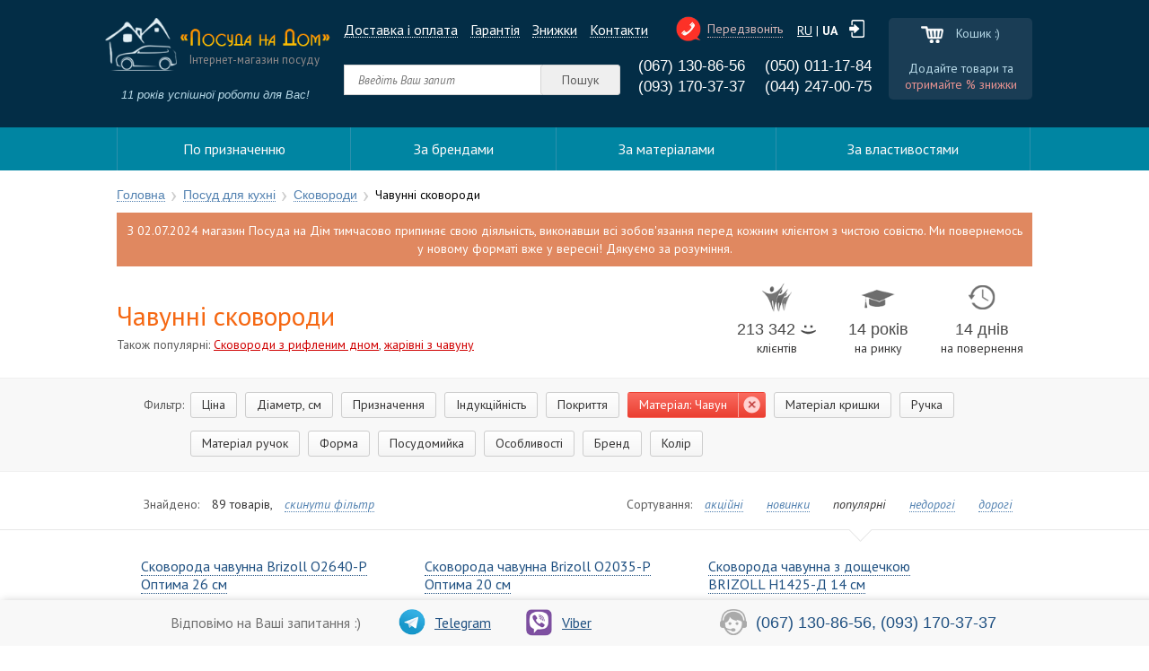

--- FILE ---
content_type: text/html; charset=utf-8
request_url: https://posudanadom.ua/ua/c/skovorody-chugunnye
body_size: 65527
content:
<!DOCTYPE html>
<html lang="en">
<head>
	<meta http-equiv="content-type" content="text/html;charset=utf-8" />
	<meta name="keywords" content=""/>
	<meta name="description" content="Чавунні сковороди ❤❤❤ ЦІНИ 🍳 від 169 грн ✅ЗАМОВИТЬ Чавунні сковорідки до 15:00 ⌛ для відправки...✅ Brizoll, Fissman, Kamille ➜ 💯 Наявність🍽️"/>
							<!--alt link-->
	<link rel="alternate" hreflang="ru" href="https://posudanadom.ua/c/skovorody-chugunnye"/>

		<link rel="next" href="https://posudanadom.ua/ua/c/skovorody-chugunnye?page=2"/>
			
				<meta name="viewport" content="width=device-width">
					<link rel="stylesheet" href="https://m.posudanadom.ua/media/css/default.css?r=9" type="text/css"/>
				<meta name="viewport" content="width=device-width">


			<!-- Google Tag Manager -->
		<script>(function(w,d,s,l,i){w[l]=w[l]||[];w[l].push({'gtm.start':
					new Date().getTime(),event:'gtm.js'});var f=d.getElementsByTagName(s)[0],
				j=d.createElement(s),dl=l!='dataLayer'?'&l='+l:'';j.async=true;j.src=
				'https://www.googletagmanager.com/gtm.js?id='+i+dl;f.parentNode.insertBefore(j,f);
			})(window,document,'script','dataLayer','GTM-K4M7PZR');</script>
		<!-- End Google Tag Manager -->
	    	<link rel="icon" type="image/ico" href="/favicon.ico" />
	<title>≡ 🍽️ Купити ЧАВУННІ СКОВОРОДИ 💰 Найкращі Чавунні сковороди -40% в Києві. Гарантія</title>
	

	<!-- Facebook Pixel Code -->
	<script>
		!function(f,b,e,v,n,t,s)
		{if(f.fbq)return;n=f.fbq=function(){n.callMethod?
			n.callMethod.apply(n,arguments):n.queue.push(arguments)};
			if(!f._fbq)f._fbq=n;n.push=n;n.loaded=!0;n.version='2.0';
			n.queue=[];t=b.createElement(e);t.async=!0;
			t.src=v;s=b.getElementsByTagName(e)[0];
			s.parentNode.insertBefore(t,s)}(window, document,'script',
			'https://connect.facebook.net/en_US/fbevents.js');
				fbq('init', '2169363760035410');
		fbq('track', 'PageView');
	</script>
	<noscript><img height="1" width="1" style="display:none"
				   src="https://www.facebook.com/tr?id=2169363760035410&ev=PageView&noscript=1"
		/></noscript>
	<!-- End Facebook Pixel Code -->
	<link rel="preconnect" href="https://www.googletagmanager.com" />
	<link rel="preconnect" href="https://www.google.com" />
	<link rel="preconnect" href="https://fonts.googleapis.com" />
	<link rel="preconnect" href="https://fonts.gstatic.com" />
	<link rel="preconnect" href="https://cdn.jsdelivr.net" />
	<link rel="preconnect" href="https://connect.facebook.net" />
	<link rel="preconnect" href="https://www.facebook.com" />
	<link rel="preconnect" href="https://www.google-analytics.com" />
	<!-- Global site tag (gtag.js) - Google Ads: 1006924270 -->
	<script async src="https://www.googletagmanager.com/gtag/js?id=AW-1006924270"></script>
	<script>
		window.dataLayer = window.dataLayer || [];
		function gtag(){dataLayer.push(arguments);}
		gtag('js', new Date());

		gtag('config', 'AW-1006924270');
	</script>

	<!-- Global site tag (gtag.js) - Google Analytics -->
	<script async src="https://www.googletagmanager.com/gtag/js?id=UA-143301254-1"></script>
	<script>
		window.dataLayer = window.dataLayer || [];
		function gtag(){dataLayer.push(arguments);}
		gtag('js', new Date());

		gtag('config', 'UA-143301254-1');
	</script>
	<!-- Facebook Pixel Code -->
	<script>
		!function(f,b,e,v,n,t,s)
		{if(f.fbq)return;n=f.fbq=function(){n.callMethod?
			n.callMethod.apply(n,arguments):n.queue.push(arguments)};
			if(!f._fbq)f._fbq=n;n.push=n;n.loaded=!0;n.version='2.0';
			n.queue=[];t=b.createElement(e);t.async=!0;
			t.src=v;s=b.getElementsByTagName(e)[0];
			s.parentNode.insertBefore(t,s)}(window, document,'script',
			'https://connect.facebook.net/en_US/fbevents.js');
		fbq('init', '442314869797817');
		fbq('track', 'PageView');
	</script>
	<noscript><img height="1" width="1" style="display:none"
				   src="https://www.facebook.com/tr?id=442314869797817&ev=PageView&noscript=1"
		/></noscript>
    <script type="application/javascript">
		window.globalLang='ua';
		window.translate={"prodsActions":"\u0410\u043a\u0446\u0456\u0439\u043d\u0456","prodsNew":"\u041d\u043e\u0432\u0438\u043d\u043a\u0438","prodsPop":"\u041f\u043e\u043f\u0443\u043b\u044f\u0440\u043d\u0456","prodsDisc":"\u0414\u0435\u0448\u0435\u0432\u0448\u0435","prodsExpens":"\u0414\u043e\u0440\u043e\u0436\u0447\u0435"};
	</script>
	<script async src="https://ua.datalinkunity.tech/js/score.min.js"></script>
</head>
<body class="">
<div id="fb-root"></div>
<script>
	window.fbAsyncInit = function() {
		FB.init({
			appId            : '2342898632588713',
			autoLogAppEvents : true,
			xfbml            : true,
			version          : 'v3.1'
		});
	};
	(function(d, s, id) {
		var js, fjs = d.getElementsByTagName(s)[0];
		if (d.getElementById(id)) return;
		js = d.createElement(s); js.id = id;
		js.src = 'https://connect.facebook.net/ru_RU/sdk.js';
		fjs.parentNode.insertBefore(js, fjs);
	}(document, 'script', 'facebook-jssdk'));
</script>
	<!-- Google Tag Manager (noscript) -->
	<noscript><iframe src="https://www.googletagmanager.com/ns.html?id=GTM-K4M7PZR"
					  height="0" width="0" style="display:none;visibility:hidden"></iframe></noscript>
	<!-- End Google Tag Manager (noscript) -->


			<div id="search_container" style="display: none;">
	<div v-if="showFullSearch" class="searchFloatPaneWrap" @click="closeSearch">
		<div class="searchFloatPane">
			<div class="searchFloatPaneInner">
				<div class="closeIcon" @click="close"><svg class="svg" viewBox="0 0 50 50"><path d="M37.304 11.282l1.414 1.414-26.022 26.02-1.414-1.413z"></path><path d="M12.696 11.282l26.022 26.02-1.414 1.415-26.022-26.02z"></path></svg></div>

				<div class="searchHeader">
					<div class="searchIcon">
						<svg class="svg" viewBox="0 0 50 50"><path d="M23 36c-7.2 0-13-5.8-13-13s5.8-13 13-13 13 5.8 13 13-5.8 13-13 13zm0-24c-6.1 0-11 4.9-11 11s4.9 11 11 11 11-4.9 11-11-4.9-11-11-11z"></path><path  d="M32.682 31.267l5.98 5.98-1.414 1.414-5.98-5.98z"></path></svg>
					</div>
					<input type="text" autocomplete="off" maxlength="90" v-model="query"/>
				</div>



				<div class="searchBottom" v-if="!query && orderedHistory.length">
					<div class="lastQueries">
						<div class="hint">Останні запити</div>
						<div v-for="hist in orderedHistory">
							<a class="lastQuery" @click="setQuery(hist.q)">{{hist.q}}</a>
						</div>
					</div>
				</div>


				<div class="searchBottom resultSearch" v-if="response && response.total && query">
					<div class="searchPane">
						<div class="searchLoader" v-if="loader"><span></span></div>
						<div class="cell-search-wrap">
							<div class="cell-search">
								<a class="cell-item-cat" :class="{'c-cative':!currentCat}" @click="setcat(false)"><span>Усі результати</span><span class="badge">{{response.total}}</span></a>
								<a v-for="cat in response.data" class="cell-item-cat" :class="{'c-cative':(currentCat && currentCat.data && currentCat.data.catid===cat.data.catid)}" @click="setcat(cat)"><span>{{cat.data.cattitle}}</span><span class="badge">{{cat.data.catTotal}}</span></a>
							</div>
						</div>
						<div class="searchPaneListItemCatWrap">

							<div class="searchPaneBrandFilter" v-if="showBrands">
								<span v-for="brand in response.brands"><a :class="{'b-cative':(currentBrand && currentBrand.data && currentBrand.data.manufid===brand.data.manufid)}" @click="setbrand(brand)">{{brand.data.manuftitle}}</a></span>
								<span v-if="currentBrand"><a @click="setbrand(false)">Усі бренди</a></span>
							</div>


							<div class="searchPaneListItemCat" v-if="!products || !currentCat || !currentCat.data">
								<div v-for="cat in catsRight" v-if="(cat.data.cattype==0)"  class="item-cat-cell">
									<div class="item-cat-title"><a :href="('/c/'+cat.data.caturl+'?squery='+query.trim())" target="_blank"><span>{{cat.data.cattitle}} ➔</span></a></div>

										<a class="prod-item" v-for="(product, id, index) in cat.products" :href="product.productfulllink" :key="id" v-if="(index<3)">
											<div class="prod-item-thumbnail"><img class="prod-item-image" :src="product.imageLink"></div><div class="prod-item-content"><span>{{product.productfullname}}<span class="scode">(код:{{product.productid}})</span></span><div class="prod-item-snippet"><span class="prod-item-price">{{product.productprice}}<span class="prod-item-currency"> грн</span></span> <span class="prod-item-price prod-item-price-old" v-if="product.priceold">{{product.priceold}}<span class="prod-item-currency"> грн</span></span></div></div>
											<div class="productIsTop" v-if="product.productIsTop && !product.disc">ТОП</div>
											<div class="productIsNew" v-if="product.productIsNew && !product.disc">NEW</div>
											<div class="productDiscountPercent" v-if="product.disc">-{{product.disc}}%</div>
										</a>



										<div v-if="(parseInt(cat.data.catTotal)>3)"><a @click="setcat(cat)"  class="more-item-cat">ще {{cat.data.catTotal}} ...</a></div>
								</div>
							</div>


							<div class="searchPaneListItemCat " v-if="products && currentCat && currentCat.data">
								<div  class="item-cat-cell flex-row-container" >
									<div class="item-cat-title"><span>{{currentCat.data.cattitle}}</span></div>

									<a class="prod-item flex-row-item" v-for="product in products" :href="product.productfulllink">
										<div class="prod-item-thumbnail"><img class="prod-item-image" :src="product.imageLink"></div><div class="prod-item-content"><span>{{product.productfullname}}<span class="scode">(код:{{product.productid}})</span></span><div class="prod-item-snippet"><span class="prod-item-price">{{product.productprice}}<span class="prod-item-currency"> грн</span></span> <span class="prod-item-price prod-item-price-old" v-if="product.priceold">{{product.priceold}}<span class="prod-item-currency"> грн</span></span></div></div>
										<div class="productIsTop" v-if="product.productIsTop && !product.disc">ТОП</div>
										<div class="productIsNew" v-if="product.productIsNew && !product.disc">NEW</div>
										<div class="productDiscountPercent" v-if="product.disc">-{{product.disc}}%</div>
									</a>


									<div class="searchPagination">
										<a v-if="(p>1)" @click="prevPage" class="previous"><div class="icon leftIcon"><svg viewBox="0 0 50 50"><path d="M25.3 34.7L15.6 25l9.7-9.7 1.4 1.4-8.3 8.3 8.3 8.3z"></path><path d="M17 24h17v2H17z"></path></svg></div></a>
										<a @click="nextPage" v-if="(maxPage!=p)"><div class="icon rightIcon"><svg viewBox="0 0 50 50"><path d="M24.7 34.7l-1.4-1.4 8.3-8.3-8.3-8.3 1.4-1.4 9.7 9.7z"></path><path  d="M16 24h17v2H16z"></path></svg></div></a><span v-if="(p>1)" class="counter">{{p}}</span></div>
								</div>
							</div>

						</div>
					</div>
				</div>


			</div>
		</div>
	</div>
</div>				
		<div class="layoutContainer ">
			<div class="layoutContentContainer">
				<div class="wrapHeaderContainer">
					<div class="layoutHeaderContainer">
						<div class="centerContainer">
							<a class="logo" href="https://posudanadom.ua/">
								<img src="https://m.posudanadom.ua/media/images/front/logo.png" alt="Інтернет магазин Посуд на Дім"/>
								<span>Інтернет-магазин посуду</span>
								<strong>11 років успішної роботи для Вас!</strong>
							</a>
							<div class="headerCenter">
								<div class="infoMenu">
									<a href="https://posudanadom.ua/ua/deliveries">Доставка і оплата</a>
									<a href="https://posudanadom.ua/ua/warranty">Гарантія</a>
									<a href="https://posudanadom.ua/ua/sale">Знижки</a>
									<a href="https://posudanadom.ua/ua/contacts">Контакти</a>
								</div>
								<form action="https://posudanadom.ua/search/" method="get" class="searchForm"><input type="text" name="textSearch" placeholder="Введіть Ваш запит" id="searchAc" value=""/><button type="submit">Пошук</button></form>
							</div>
							<div class="headerPhones" id="headerPhones">
																											<em class="loginHeader show_auth_form"><i></i></em>
																									<div class="langHeader">
									<a href="https://posudanadom.ua/c/skovorody-chugunnye">RU</a> |
									<span>ua</span>
								</div>
								<em class="callMeBtn" dialog-code-id="phoneDialog">Передзвоніть<i></i></em>
								<div class="headerPhonesVisible">
									<div><ins class="tel">(067) 130-86-56</ins><br/><ins class="tel">(093) 170-37-37</ins></div>
									<div><ins class="tel">(050) 011-17-84</ins><br/><ins class="tel">(044) 247-00-75</ins></div>
								</div>
							</div>
							<div id="phoneDialog" dialog-id="phoneDialog" dialog-class="phonePopupHeader" position="{ my: 'left top', at: 'left+20 top-22', of: '#headerPhones' }">[base64]</div>
							<div id="cartHeaderContainer"><div class="headerCart " >
	<div class="emptyCart"><span class="cartImg"></span> Кошик :)<br/><br/>Додайте товари та <span style="color: #e89391;">отримайте % знижки</span></div>
    <div class="fullCart">В кошику <span> товарів</span><br/><i class="cart"></i> на <font><b>0</b> грн</font></div>
</div></div>
							<div class="clearfix"></div>
						</div>
					</div>
					<div><div class="dropDownMenu-load"></div></div>
<script type="application/javascript">
(function (){
		var el = document.querySelector('.dropDownMenu-load');
	var str ='[base64]';
	var d = document.createElement('div');
	d.innerHTML=decodeURIComponent(atob(str));
	el.parentNode.appendChild(d);
	el.parentNode.removeChild(el);
	if(window['noMenu']) return;
	var xhr = new XMLHttpRequest();
	xhr.open('POST', '/ua/data/menu/front-get-menu', true);
	xhr.send();
	if (xhr.status != 200) {
	} else {
		document.querySelector('#insM').innerHTML=xhr.responseText;
	}
})();
</script>
					<div class="cabMask hidden"></div>
				</div>
				<div class="layoutMainContainer">
						<script>window.seoString="&chars[827]=827";</script>
	<script>window.globalViewAnalitic='Чавунні сковороди ';</script>

	<div style="display: none" itemscope itemtype="http://schema.org/Product">
		<p itemprop="Name">Чавунні сковороди</p>
		<div itemtype="http://schema.org/AggregateOffer" itemscope="" itemprop="offers">
			<meta content="89" itemprop="offerCount">
			<meta content="27884" itemprop="highPrice">
			<meta content="169" itemprop="lowPrice">
			<meta content="UAH" itemprop="priceCurrency">
		</div>
	</div>
	<div class="filterWhiteBg"></div>
	<script>window.currentManufacter= 0;</script>
	<script>window.maxCategoryPrice= "27884";</script>
	<div class="centerContainer">
		<div class="productBreadcrumb">
			<div itemscope itemtype="http://schema.org/BreadcrumbList"><div itemscope itemprop="itemListElement" class="itemBreadWrap" itemtype="http://schema.org/ListItem"><a itemprop="item" class="home-page" href="https://posudanadom.ua/"><span itemprop="name">Головна</span></a><s></s><meta itemprop="position" content="1"></div><div itemscope itemprop="itemListElement" class="itemBreadWrap" itemtype="http://schema.org/ListItem"><a itemprop="item" href="https://posudanadom.ua/ua/c/kuhonnaya-posuda"><span itemprop="name">Посуд для кухні</span></a><s></s><meta itemprop="position" content="2"></div><div itemscope itemprop="itemListElement" class="itemBreadWrap" itemtype="http://schema.org/ListItem"><a itemprop="item" href="/ua/c/skovorody"><span itemprop="name">Сковороди</span></a><s></s><meta itemprop="position" content="3"></div><div itemscope itemprop="itemListElement" class="itemBreadWrap" itemtype="http://schema.org/ListItem"><em itemprop="item" class="actB"><span itemprop="name">Чавунні сковороди</span></em><meta itemprop="position" content="4"></div></div>
		</div>
		<div class="categoryHeader clearfix">
			<h1 class="categoryTitle" itemprop="name" style="max-width: 700px;">
								Чавунні сковороди
								
                			</h1>
			<div class="catBenefits" style="width: auto; float: right">
                <span><img src="/media/images/front/catBenef1.png"/><div>213 342<img src="/media/images/front/catBenef1_2.png"/></div>клієнтів</span>
				<span><img src="/media/images/front/catBenef3.png"/><div>14 років</div>на ринку</span>
				<span><img src="/media/images/front/catBenef4.png"/><div>14 днів</div>на повернення</span>
			</div>

			<div class="seoTitleLinksBlock">
								Також популярні:
				<a href="https://posudanadom.ua/c/skovorody-s-riflennym-dnom" class="item0"  target="_blank">Сковороди з рифленим дном</a>, <a href="https://posudanadom.ua/c/zharovni-chugunnye" class="item1"  target="_blank">жарівні з чавуну</a>							</div>
					</div>
	</div>
		<script type="text/x-template" id="slider-vue">
	<div>
		<vue-slider :value="value" v-on:input="$emit('input', $event)" v-bind="options"></vue-slider>
	</div>
</script>
<script>
	var optionFilter = [{"optionID":"12","optionName":"\u0414\u0456\u0430\u043c\u0435\u0442\u0440, \u0441\u043c","optionNameFilter":"\u0414\u0456\u0430\u043c\u0435\u0442\u0440, \u0441\u043c","type":"10","noSettings":"0","state":"0","categoryID":"146","rangeView":"1","optionDepth":"\u0441\u043c","optionType":"0","optionNameView":"\u0414\u0456\u0430\u043c\u0435\u0442\u0440, \u0441\u043c","show":false,"active":false},{"optionID":"11","optionName":"\u041f\u0440\u0438\u0437\u043d\u0430\u0447\u0435\u043d\u043d\u044f \u0441\u043a\u043e\u0432\u043e\u0440\u043e\u0434\u0438","optionNameFilter":"\u041f\u0440\u0438\u0437\u043d\u0430\u0447\u0435\u043d\u043d\u044f","type":"10","noSettings":"0","state":"0","categoryID":"146","rangeView":"0","optionDepth":"","optionType":"0","optionNameView":"\u041f\u0440\u0438\u0437\u043d\u0430\u0447\u0435\u043d\u043d\u044f","show":false,"active":false},{"optionID":"18","optionName":"\u0421\u0443\u043c\u0456\u0441\u043d\u0456\u0441\u0442\u044c \u0437 \u0456\u043d\u0434\u0443\u043a\u0446\u0456\u0454\u044e","optionNameFilter":"\u0406\u043d\u0434\u0443\u043a\u0446\u0456\u0439\u043d\u0456\u0441\u0442\u044c","type":"10","noSettings":"0","state":"0","categoryID":"146","rangeView":"0","optionDepth":"","optionType":"0","optionNameView":"\u0406\u043d\u0434\u0443\u043a\u0446\u0456\u0439\u043d\u0456\u0441\u0442\u044c","show":false,"active":false},{"optionID":"15","optionName":"\u0410\u043d\u0442\u0438\u043f\u0440\u0438\u0433\u0430\u0440\u043d\u0435 \u043f\u043e\u043a\u0440\u0438\u0442\u0442\u044f","optionNameFilter":"\u041f\u043e\u043a\u0440\u0438\u0442\u0442\u044f","type":"10","noSettings":"0","state":"0","categoryID":"146","rangeView":"0","optionDepth":"","optionType":"0","optionNameView":"\u041f\u043e\u043a\u0440\u0438\u0442\u0442\u044f","show":false,"active":false},{"optionID":"92","optionName":"\u041c\u0430\u0442\u0435\u0440\u0456\u0430\u043b \u0441\u043a\u043e\u0432\u043e\u0440\u043e\u0434\u0438","optionNameFilter":"\u041c\u0430\u0442\u0435\u0440\u0456\u0430\u043b","type":"10","noSettings":"0","state":"0","categoryID":"146","rangeView":"0","optionDepth":"","optionType":"0","optionNameView":"\u041c\u0430\u0442\u0435\u0440\u0456\u0430\u043b","show":false,"active":false},{"optionID":"118","optionName":"\u041c\u0430\u0442\u0435\u0440\u0456\u0430\u043b \u043a\u0440\u0438\u0448\u043a\u0438","optionNameFilter":"\u041c\u0430\u0442\u0435\u0440\u0456\u0430\u043b \u043a\u0440\u0438\u0448\u043a\u0438","type":"10","noSettings":"0","state":"0","categoryID":"146","rangeView":"0","optionDepth":"","optionType":"0","optionNameView":"\u041c\u0430\u0442\u0435\u0440\u0456\u0430\u043b \u043a\u0440\u0438\u0448\u043a\u0438","show":false,"active":false},{"optionID":"13","optionName":"\u0420\u0443\u0447\u043a\u0430 \u0441\u043a\u043e\u0432\u043e\u0440\u043e\u0434\u0438","optionNameFilter":"\u0420\u0443\u0447\u043a\u0430","type":"10","noSettings":"0","state":"0","categoryID":"146","rangeView":"0","optionDepth":"","optionType":"0","optionNameView":"\u0420\u0443\u0447\u043a\u0430","show":false,"active":false},{"optionID":"1024","optionName":"\u041c\u0430\u0442\u0435\u0440\u0456\u0430\u043b \u0440\u0443\u0447\u043e\u043a \u041425","optionNameFilter":"\u041c\u0430\u0442\u0435\u0440\u0456\u0430\u043b \u0440\u0443\u0447\u043e\u043a","type":"10","noSettings":"0","state":"0","categoryID":"146","rangeView":"0","optionDepth":"","optionType":"0","optionNameView":"\u041c\u0430\u0442\u0435\u0440\u0456\u0430\u043b \u0440\u0443\u0447\u043e\u043a","show":false,"active":false},{"optionID":"1009","optionName":"\u0424\u043e\u0440\u043c\u0430 \u0441\u043a\u043e\u0432\u043e\u0440\u0456\u0434\u043a\u0438 \u0442\u0430 \u043a\u0440\u0438\u0448\u043a\u0438","optionNameFilter":"\u0424\u043e\u0440\u043c\u0430","type":"10","noSettings":"0","state":"0","categoryID":"146","rangeView":"0","optionDepth":"","optionType":"0","optionNameView":"\u0424\u043e\u0440\u043c\u0430","show":false,"active":false},{"optionID":"19","optionName":"\u041f\u043e\u0441\u0443\u0434\u043e\u043c\u0438\u0439\u043d\u0430 \u043c\u0430\u0448\u0438\u043d\u0430","optionNameFilter":"\u041f\u043e\u0441\u0443\u0434\u043e\u043c\u0438\u0439\u043a\u0430","type":"10","noSettings":"0","state":"0","categoryID":"146","rangeView":"0","optionDepth":"","optionType":"0","optionNameView":"\u041f\u043e\u0441\u0443\u0434\u043e\u043c\u0438\u0439\u043a\u0430","show":false,"active":false},{"optionID":"20","optionName":"\u041e\u0441\u043e\u0431\u043b\u0438\u0432\u043e\u0441\u0442\u0456 \u043f\u043e\u0441\u0443\u0434\u0443","optionNameFilter":"\u041e\u0441\u043e\u0431\u043b\u0438\u0432\u043e\u0441\u0442\u0456","type":"10","noSettings":"0","state":"0","categoryID":"146","rangeView":"0","optionDepth":"","optionType":"0","optionNameView":"\u041e\u0441\u043e\u0431\u043b\u0438\u0432\u043e\u0441\u0442\u0456","show":false,"active":false},{"optionID":"1000","optionName":"\u0412\u0438\u0440\u043e\u0431\u043d\u0438\u043a","optionNameFilter":"\u0411\u0440\u0435\u043d\u0434","type":"10","noSettings":"0","state":"0","categoryID":"146","rangeView":"0","optionDepth":"","optionType":"0","optionNameView":"\u0411\u0440\u0435\u043d\u0434","show":false,"active":false},{"optionID":"1001","optionName":"\u0421\u0435\u0440\u0456\u044f","optionNameFilter":"\u0421\u0435\u0440\u0456\u044f","type":"10","noSettings":"0","state":"0","categoryID":"146","rangeView":"0","optionDepth":"","optionType":"0","optionNameView":"\u0421\u0435\u0440\u0456\u044f","show":false,"active":false},{"optionID":"1","optionName":"\u041a\u043e\u043b\u0456\u0440","optionNameFilter":"\u041a\u043e\u043b\u0456\u0440","type":"10","noSettings":"0","state":"0","categoryID":"146","rangeView":"0","optionDepth":null,"optionType":"10","optionNameView":"\u041a\u043e\u043b\u0456\u0440","show":false,"active":false}];
		var optionFilterVals ={"15":[{"optionID":"15","optionType":"0","valueID":"58","valueName":"\u0404","valueImage":null,"valueText":"\u0423\u0441\u0456 \u0430\u043d\u0442\u0438\u043f\u0440\u0438\u0433\u0430\u0440\u043d\u0456 \u043f\u043e\u043a\u0440\u0438\u0442\u0442\u044f: <br \/>\n- \u0442\u0435\u0444\u043b\u043e\u043d\u043e\u0432\u0456 <br \/>\n- \u043c\u0430\u0440\u043c\u0443\u0440\u043e\u0432\u0456<br \/>\n- \u043a\u0435\u0440\u0430\u043c\u0456\u0447\u043d\u0456 <br \/>\n- \u0442\u0438\u0442\u0430\u043d\u043e\u0432\u0456<br \/>\n- \u043a\u0430\u043c'\u044f\u043d\u0456","valueNameShort":"\u0404","hit":"1","categoryID":"146","order1":"-100","order2":"0","order3":"0"},{"optionID":"15","optionType":"0","valueID":"41","valueName":"\u0422\u0435\u0444\u043b\u043e\u043d\u043e\u0432\u0435","valueImage":null,"valueText":"- \u0431\u0435\u0437\u043f\u0435\u0447\u043d\u0438\u0439 \u0456 \u043f\u0440\u0430\u043a\u0442\u0438\u0447\u043d\u0438\u0439 \u0434\u043e 260 \u0421 - \u0442\u043e\u043a\u0441\u0438\u0447\u043d\u0438\u0439 \u043f\u0440\u0438 \u043f\u0435\u0440\u0435\u0433\u0440\u0456\u0432\u0456 350 \u0421 - \u0432\u0438\u0434\u0438 \u0442\u0435\u0444\u043b\u043e\u043d\u0443 \u0432\u0456\u0434\u0440\u0456\u0437\u043d\u044f\u044e\u0442\u044c\u0441\u044f \u0442\u043e\u0432\u0449\u0438\u043d\u043e\u044e \u0442\u0430 \u0441\u043a\u043b\u0430\u0434\u043e\u043c, \u0437\u0434\u0430\u0442\u043d\u0438\u043c \u0431\u0443\u0442\u0438 \u0441\u0442\u0456\u0439\u043a\u0438\u043c \u0434\u043e \u043f\u043e\u0434\u0440\u044f\u043f\u0438\u043d","valueNameShort":"\u0422\u0435\u0444\u043b\u043e\u043d\u043e\u0432\u0435 \u043f\u043e\u043a\u0440\u0438\u0442\u0442\u044f","hit":"1","categoryID":"146","order1":"-100","order2":"1","order3":"0"},{"optionID":"15","optionType":"0","valueID":"42","valueName":"\u041a\u0435\u0440\u0430\u043c\u0456\u0447\u043d\u0435","valueImage":null,"valueText":"- \u0432\u0432\u0430\u0436\u0430\u0454\u0442\u044c\u0441\u044f \u043d\u0430\u0439\u0435\u043a\u043e\u043b\u043e\u0433\u0456\u0447\u043d\u0456\u0448\u0435 - \u0436\u0438\u0442\u0442\u044f \u0443 \u0441\u043a\u043e\u0432\u043e\u0440\u0456\u0434\u043e\u043a \u0434\u043e \u0440\u043e\u043a\u0443 - \u0442\u0456\u043b\u044c\u043a\u0438 \u0434\u0435\u0440\u0435\u0432'\u044f\u043d\u0456 \u0442\u0430 \u043d\u0435\u0439\u043b\u043e\u043d\u043e\u0432\u0456 \u043b\u043e\u043f\u0430\u0442\u043a\u0438","valueNameShort":"\u041a\u0435\u0440\u0430\u043c\u0456\u0447\u043d\u0435 \u043f\u043e\u043a\u0440\u0438\u0442\u0442\u044f","hit":"0","categoryID":"146","order1":"1","order2":"2","order3":"0"},{"optionID":"15","optionType":"0","valueID":"246","valueName":"\u041d\u0456","valueImage":null,"valueText":"- \u0447\u0430\u0432\u0443\u043d\u043d\u0456 (\u0448\u0430\u0440 \u043e\u043b\u0456\u0457 - \u0430\u043d\u0442\u0438\u043f\u0440\u0438\u0433\u0430\u0440\u043d\u0456\u0441\u0442\u044c \u0444\u043e\u0440\u043c\u0443\u0454) - \u043c\u0435\u0442\u0430\u043b\u0435\u0432\u0456, \u0434\u043b\u044f \u043f\u0440\u043e\u0444\u0435\u0441\u0456\u0439\u043d\u043e\u0457 \u043a\u0443\u0445\u043d\u0456","valueNameShort":"\u041d\u0456","hit":"0","categoryID":"146","order1":"1","order2":"4","order3":"0"},{"optionID":"15","optionType":"0","valueID":"7086","valueName":"\u0422\u0438\u0442\u0430\u043d\u043e\u0432\u0435","valueImage":null,"valueText":"- \u043c\u0430\u044e\u0442\u044c \u0449\u0456\u043b\u044c\u043d\u0443 \u0441\u0442\u0440\u0443\u043a\u0442\u0443\u0440\u0443 - \u043d\u0435 \u043d\u0430\u043d\u043e\u0441\u0438\u0442\u044c\u0441\u044f, \u0430 \u0432\u043f\u043b\u0430\u0432\u043b\u044f\u0454\u0442\u044c\u0441\u044f \u0432 \u043f\u043e\u0441\u0443\u0434, - \u043d\u0435 \u0431\u043e\u0457\u0442\u044c\u0441\u044f \u043a\u043e\u043d\u0442\u0430\u043a\u0442\u0443 \u0437 \u043c\u0435\u0442\u0430\u043b\u0435\u0432\u0438\u043c\u0438 \u0432\u0438\u0440\u043e\u0431\u0430\u043c\u0438.","valueNameShort":"\u0422\u0438\u0442\u0430\u043d\u043e\u0432\u0435 \u043f\u043e\u043a\u0440\u0438\u0442\u0442\u044f","hit":"0","categoryID":"146","order1":"1","order2":"3","order3":"0"}],"92":[{"optionID":"92","optionType":"0","valueID":"826","valueName":"\u0410\u043b\u044e\u043c\u0456\u043d\u0456\u0439","valueImage":null,"valueText":null,"valueNameShort":"\u0410\u043b\u044e\u043c\u0456\u043d\u0456\u0439","hit":"1","categoryID":"146","order1":"-100","order2":"0","order3":"0"},{"optionID":"92","optionType":"0","valueID":"8218","valueName":"\u041c\u0456\u0434\u044c","valueImage":null,"valueText":null,"valueNameShort":"\u041c\u0456\u0434\u044c","hit":null,"categoryID":"146","order1":"1","order2":null,"order3":"0"},{"optionID":"92","optionType":"0","valueID":"828","valueName":"\u041d\u0435\u0440\u0436\u0430\u0432\u0456\u044e\u0447\u0430 \u0441\u0442\u0430\u043b\u044c","valueImage":null,"valueText":null,"valueNameShort":"\u041d\u0435\u0440\u0436\u0430\u0432\u0456\u044e\u0447\u0430 \u0441\u0442\u0430\u043b\u044c","hit":"0","categoryID":"146","order1":"1","order2":"2","order3":"0"},{"optionID":"92","optionType":"0","valueID":"827","valueName":"\u0427\u0430\u0432\u0443\u043d","valueImage":null,"valueText":null,"valueNameShort":"\u0427\u0430\u0432\u0443\u043d","hit":"0","categoryID":"146","order1":"1","order2":"1","order3":"0"}],"1024":[{"optionID":"1024","optionType":"0","valueID":"7128","valueName":"\u0411\u0430\u043a\u0435\u043b\u0456\u0442","valueImage":"15395593684-07.png","valueText":"- \u0447\u0443\u0434\u043e\u0432\u043e \u0456\u0437\u043e\u043b\u044e\u0454 \u0442\u0435\u043f\u043b\u043e - \u0441\u0442\u0456\u0439\u043a\u0438\u0439 \u0434\u043e \u0442\u0435\u0440\u0442\u044f, \u0443\u0434\u0430\u0440\u0456\u0432 \u0442\u0430 \u043f\u043e\u0448\u0442\u043e\u0432\u0445\u0456\u0432 - \u0432\u0438\u0442\u0440\u0438\u043c\u0443\u0454 \u0442\u0435\u043c\u043f\u0435\u0440\u0430\u0442\u0443\u0440\u0443 \u0434\u043e 180 \u0421 ","valueNameShort":"\u0411\u0430\u043a\u0435\u043b\u0456\u0442\u043e\u0432\u0456 \u0440\u0443\u0447\u043a\u0438","hit":"1","categoryID":"146","order1":"-100","order2":"0","order3":"0"},{"optionID":"1024","optionType":"0","valueID":"7132","valueName":"\u0410\u043b\u044e\u043c\u0456\u043d\u0456\u0439","valueImage":null,"valueText":null,"valueNameShort":"\u0410\u043b\u044e\u043c\u0456\u043d\u0456\u0439","hit":"0","categoryID":"146","order1":"1","order2":"4","order3":"0"},{"optionID":"1024","optionType":"0","valueID":"7133","valueName":"\u0414\u0435\u0440\u0435\u0432\u043e","valueImage":"15395593684-03.png","valueText":"- \u0435\u043a\u043e\u043b\u043e\u0433\u0456\u0447\u043d\u0456\u0441\u0442\u044c - \u043d\u0430\u0434\u0456\u0439\u043d\u0456\u0441\u0442\u044c - \u043d\u043e\u0441\u0442\u0430\u043b\u044c\u0433\u0456\u044f :)","valueNameShort":"\u0414\u0435\u0440\u0435\u0432'\u044f\u043d\u0456 \u0440\u0443\u0447\u043a\u0438","hit":"0","categoryID":"146","order1":"1","order2":"3","order3":"0"},{"optionID":"1024","optionType":"0","valueID":"7131","valueName":"\u041a\u043e\u043c\u0431\u0456\u043d\u043e\u0432\u0430\u043d\u0456","valueImage":null,"valueText":null,"valueNameShort":"\u041a\u043e\u043c\u0431\u0456\u043d\u043e\u0432\u0430\u043d\u0456","hit":null,"categoryID":"146","order1":"1","order2":null,"order3":"0"},{"optionID":"1024","optionType":"0","valueID":"7127","valueName":"\u041c\u0435\u0442\u0430\u043b","valueImage":"15395593682-06.png","valueText":"- \u043f\u0443\u0441\u0442\u043e\u0442\u0456\u043b\u0456 - \u043b\u0438\u0442\u0456 - \u043a\u043e\u043d\u0441\u0442\u0440\u0443\u043a\u0446\u0456\u044f \u0441\u043b\u0430\u0431\u043e \u043d\u0430\u0433\u0440\u0456\u0432\u0430\u0454\u0442\u044c\u0441\u044f \u0412\u0456\u0434\u043c\u0456\u043d\u043d\u043e\u0441\u0442\u0456 \u0442\u0456\u043b\u044c\u043a\u0438 \u0432 \u0434\u0438\u0437\u0430\u0439\u043d\u0456, \u0446\u0456\u043b\u043a\u043e\u043c \u043a\u043e\u043c\u0444\u043e\u0440\u0442\u043d\u0456","valueNameShort":"\u041c\u0435\u0442\u0430\u043b\u0435\u0432\u0456 \u0440\u0443\u0447\u043a\u0438","hit":"0","categoryID":"146","order1":"1","order2":"1","order3":"0"},{"optionID":"1024","optionType":"0","valueID":"8116","valueName":"\u041d\u0435\u0440\u0436\u0430\u0432\u0456\u044e\u0447\u0430 \u0441\u0442\u0430\u043b\u044c","valueImage":null,"valueText":null,"valueNameShort":null,"hit":null,"categoryID":"146","order1":"1","order2":null,"order3":"0"},{"optionID":"1024","optionType":"0","valueID":"7136","valueName":"\u041f\u043b\u0430\u0441\u0442\u0438\u043a","valueImage":null,"valueText":null,"valueNameShort":null,"hit":null,"categoryID":"146","order1":"1","order2":null,"order3":"0"},{"optionID":"1024","optionType":"0","valueID":"7134","valueName":"\u0421\u0438\u043b\u0456\u043a\u043e\u043d\u043e\u0432\u0430 \u043d\u0430\u043a\u043b\u0430\u0434\u043a\u0430","valueImage":"15395992524-08.png","valueText":"- \u043d\u0435 \u043a\u043e\u0432\u0437\u0430\u0454, \u0432\u0456\u0434\u043c\u0456\u043d\u043d\u0438\u0439 \u043a\u043e\u043d\u0442\u0430\u043a\u0442 - \u0432\u0438\u0442\u0440\u0438\u043c\u0443\u0454 \u043d\u0430\u0433\u0440\u0456\u0432\u0430\u043d\u043d\u044f \u0434\u043e 300 \u0421 - \u0440\u0456\u0437\u043d\u0430 \u043a\u043e\u043b\u044c\u043e\u0440\u043e\u0432\u0430 \u0433\u0430\u043c\u0430","valueNameShort":"\u0421\u0438\u043b\u0456\u043a\u043e\u043d\u043e\u0432\u0430 \u043d\u0430\u043a\u043b\u0430\u0434\u043a\u0430","hit":"0","categoryID":"146","order1":"1","order2":"2","order3":"0"},{"optionID":"1024","optionType":"0","valueID":"7130","valueName":"\u0427\u0430\u0432\u0443\u043d","valueImage":"15395593687-04.png","valueText":"- \u044f\u043a \u0456 \u0434\u0435\u0440\u0435\u0432\u043e \u0435\u043a\u043e\u043b\u043e\u0433\u0456\u0447\u043d\u0456 - \u0434\u043e\u0432\u0433\u043e \u043d\u0430\u0433\u0440\u0456\u0432\u0430\u0454\u0442\u044c\u0441\u044f","valueNameShort":"\u0427\u0430\u0432\u0443\u043d\u043d\u0456 \u0440\u0443\u0447\u043a\u0438","hit":"0","categoryID":"146","order1":"1","order2":"5","order3":"0"}],"11":[{"optionID":"11","optionType":"0","valueID":"822","valueName":"\u0413\u0440\u0438\u043b\u044c","valueImage":"15396031682-11.png","valueText":"- \u0416\u043e\u043b\u043e\u0431 \u0434\u043b\u044f \u0437\u043b\u0438\u0432\u0443 \u043c\u0430\u0441\u043b\u0430 - \u0442\u043e\u0432\u0449\u0435 \u0434\u043d\u043e, \u043d\u0456\u0436 \u0443 \u043a\u043b\u0430\u0441\u0438\u0447\u043d\u0438\u0445 - \u0420\u0435\u0431\u0440\u0438\u0441\u0442\u0435 \u0434\u043d\u043e - \u043d\u0435\u0439\u043c\u043e\u0432\u0456\u0440\u043d\u043e \u043a\u043e\u0440\u0438\u0441\u043d\u043e \u0456 \u0441\u043c\u0430\u0447\u043d\u043e!","valueNameShort":"\u0421\u043a\u043e\u0432\u043e\u0440\u043e\u0434\u0438 \u0433\u0440\u0438\u043b\u044c","hit":"1","categoryID":"146","order1":"-100","order2":"3","order3":"0"},{"optionID":"11","optionType":"0","valueID":"18","valueName":"\u041a\u043b\u0430\u0441\u0438\u0447\u043d\u0430","valueImage":"15396029328-04.png","valueText":"- \u0441\u043a\u043e\u0432\u043e\u0440\u0456\u0434\u043a\u0438 \u043d\u0430 \u043a\u043e\u0436\u0435\u043d \u0434\u0435\u043d\u044c - \u0437\u0430\u0441\u0442\u043e\u0441\u043e\u0432\u043d\u0456 \u0434\u043b\u044f \u0431\u0443\u0434\u044c-\u044f\u043a\u043e\u0457 \u0441\u043c\u0430\u0436\u0435\u043d\u043d\u044f - \u041f\u043e\u043f\u0443\u043b\u044f\u0440\u043d\u0456 \u0440\u043e\u0437\u043c\u0456\u0440\u0438 24, 26, 28","valueNameShort":"\u0423\u043d\u0456\u0432\u0435\u0440\u0441\u0430\u043b\u044c\u043d\u0456 \u0441\u043a\u043e\u0432\u043e\u0440\u0456\u0434\u043a\u0438","hit":"1","categoryID":"146","order1":"-100","order2":"0","order3":"0"},{"optionID":"11","optionType":"0","valueID":"20","valueName":"WOK","valueImage":"15396059684-09.png","valueText":"- \u0433\u043b\u0438\u0431\u043e\u043a\u0430 \u043a\u0438\u0442\u0430\u0439\u0441\u044c\u043a\u0430 \u0441\u043a\u043e\u0432\u043e\u0440\u043e\u0434\u0430 - \u043f\u0440\u0438\u0433\u043e\u0442\u0443\u0432\u0430\u043d\u043d\u044f \u0443 \u0441\u0442\u0438\u043b\u0456 \u0441\u0442\u0438\u0440-\u0444\u0440\u0430\u0439 - \u0441\u043f\u0440\u0430\u0432\u0436\u043d\u0456\u0439 WOK \u043d\u0430\u0433\u0440\u0456\u0432\u0430\u0454\u0442\u044c\u0441\u044f \u0434\u043e 250 \u0421","valueNameShort":"\u0413\u043b\u0438\u0431\u043e\u043a\u0456 \u0441\u043a\u043e\u0432\u043e\u0440\u0456\u0434\u043a\u0438 \u0412\u041e\u041a","hit":"0","categoryID":"146","order1":"1","order2":"2","order3":"0"},{"optionID":"11","optionType":"0","valueID":"7087","valueName":"\u0414\u043b\u044f \u0432\u0430\u0444\u0435\u043b\u044c","valueImage":"15396029328-13.png","valueText":"- \u0433\u043e\u0442\u0443\u044e\u0442\u044c\u0441\u044f \u044f\u043a \u043c\u043b\u0438\u043d\u0446\u0456 - \u0432\u0456\u0437\u0443\u0430\u043b\u044c\u043d\u0438\u0439 \u043a\u043e\u043d\u0442\u0440\u043e\u043b\u044c","valueNameShort":"\u0412\u0430\u0444\u0435\u043b\u044c\u043d\u0456 \u0441\u043a\u043e\u0432\u043e\u0440\u0456\u0434\u043a\u0438","hit":"0","categoryID":"146","order1":"1","order2":"4","order3":"0"},{"optionID":"11","optionType":"0","valueID":"19","valueName":"\u0414\u043b\u044f \u043c\u043b\u0438\u043d\u0446\u0456\u0432","valueImage":"153960316810-07.png","valueText":"- \u043f\u043e\u043f\u0443\u043b\u044f\u0440\u043d\u0456 \u0440\u043e\u0437\u043c\u0456\u0440\u0438 26, 28 - \u0434\u043e\u0432\u0433\u043e\u0432\u0456\u0447\u043d\u0456","valueNameShort":"\u0421\u043a\u043e\u0432\u043e\u0440\u0456\u0434\u043a\u0438 \u0434\u043b\u044f \u043c\u043b\u0438\u043d\u0446\u0456\u0432","hit":"0","categoryID":"146","order1":"1","order2":"1","order3":"0"},{"optionID":"11","optionType":"0","valueID":"8370","valueName":"\u0421\u0435\u0440\u0432\u0456\u0440\u0443\u0432\u0430\u043b\u044c\u043d\u0430","valueImage":null,"valueText":null,"valueNameShort":"\u0414\u043b\u044f \u043f\u043e\u0434\u0430\u0447\u0456 \u0441\u0442\u0440\u0430\u0432","hit":null,"categoryID":"146","order1":"1","order2":null,"order3":"0"}],"20":[{"optionID":"20","optionType":"0","valueID":"60","valueName":"\u0417 \u0433\u0440\u0430\u043d\u0456\u0442\u043d\u0438\u043c \u043f\u043e\u043a\u0440\u0438\u0442\u0442\u044f\u043c","valueImage":"15396082376-04.png","valueText":"- \u0432\u0438\u0441\u043e\u043a\u0430 \u043c\u0456\u0446\u043d\u0456\u0441\u0442\u044c \u0456 \u0434\u043e\u0432\u0433\u043e\u0432\u0456\u0447\u043d\u0456\u0441\u0442\u044c - \u0432\u043e\u043d\u0438 \u0436 &quot;\u043c\u0430\u0440\u043c\u0443\u0440\u043e\u0432\u0456 \u0441\u043a\u043e\u0432\u043e\u0440\u043e\u0434\u0438&quot; - \u0441\u0442\u0456\u0439\u043a\u0456 \u0434\u043e \u043f\u043e\u0434\u0440\u044f\u043f\u0438\u043d - \u043f\u043e\u0442\u0440\u0435\u0431\u0443\u0454 \u0434\u0431\u0430\u0439\u043b\u0438\u0432\u043e\u0433\u043e \u0441\u0442\u0430\u0432\u043b\u0435\u043d\u043d\u044f","valueNameShort":"\u0417 \u0433\u0440\u0430\u043d\u0456\u0442\u043d\u0438\u043c \u043f\u043e\u043a\u0440\u0438\u0442\u0442\u044f\u043c","hit":"1","categoryID":"146","order1":"-100","order2":"0","order3":"0"},{"optionID":"20","optionType":"0","valueID":"54","valueName":"\u0411\u0430\u0433\u0430\u0442\u043e\u0448\u0430\u0440\u043e\u0432\u0435 \u0434\u043d\u043e","valueImage":"15397393298-28.png","valueText":"- \u0431\u0456\u043b\u044c\u0448 \u0440\u0456\u0432\u043d\u043e\u043c\u0456\u0440\u043d\u0435 \u043d\u0430\u0433\u0440\u0456\u0432\u0430\u043d\u043d\u044f - \u0448\u0432\u0438\u0434\u043a\u0456\u0441\u0442\u044c \u043f\u0440\u0438\u0433\u043e\u0442\u0443\u0432\u0430\u043d\u043d\u044f","valueNameShort":"\u0411\u0430\u0433\u0430\u0442\u043e\u0448\u0430\u0440\u043e\u0432\u0435 \u0434\u043d\u043e","hit":"0","categoryID":"146","order1":"1","order2":"4","order3":"0"},{"optionID":"20","optionType":"0","valueID":"57","valueName":"\u0412\u0438\u043a\u043e\u0440\u0438\u0441\u0442\u0430\u043d\u043d\u044f \u0432 \u0434\u0443\u0445\u043e\u0432\u0446\u0456","valueImage":"15396082373-15.png","valueText":"- \u0447\u0430\u0432\u0443\u043d\u043d\u0456 \u0441\u043a\u043e\u0432\u043e\u0440\u043e\u0434\u0438 - \u0437\u043d\u0456\u043c\u043d\u0430 \u0440\u0443\u0447\u043a\u0430 - \u043d\u0435\u043c\u0430\u0454 \u0430\u043d\u0442\u0438\u043f\u0440\u0438\u0433\u0430\u0440\u043d\u043e\u0433\u043e \u043f\u043e\u043a\u0440\u0438\u0442\u0442\u044f","valueNameShort":"\u0412\u0438\u043a\u043e\u0440\u0438\u0441\u0442\u0430\u043d\u043d\u044f \u0432 \u0434\u0443\u0445\u043e\u0432\u0446\u0456","hit":"0","categoryID":"146","order1":"1","order2":"2","order3":"0"},{"optionID":"20","optionType":"0","valueID":"7052","valueName":"\u0415\u043c\u0430\u043b\u044c\u043e\u0432\u0430\u043d\u0456","valueImage":null,"valueText":null,"valueNameShort":"\u0415\u043c\u0430\u043b\u044c\u043e\u0432\u0430\u043d\u0456","hit":"0","categoryID":"146","order1":"1","order2":"9","order3":"0"},{"optionID":"20","optionType":"0","valueID":"840","valueName":"\u0417 \u0434\u0432\u043e\u043c\u0430 \u0440\u0443\u0447\u043a\u0430\u043c\u0438","valueImage":"153967109810-32.png","valueText":"- \u0417\u0440\u0443\u0447\u043d\u043e, \u043a\u043e\u043b\u0438 \u0441\u043a\u043e\u0432\u043e\u0440\u043e\u0434\u0430 \u043d\u0430\u043f\u043e\u0432\u043d\u0435\u043d\u0430:)","valueNameShort":"\u0417 \u0434\u0432\u043e\u043c\u0430 \u0440\u0443\u0447\u043a\u0430\u043c\u0438","hit":"0","categoryID":"146","order1":"1","order2":"6","order3":"0"},{"optionID":"20","optionType":"0","valueID":"56","valueName":"\u0417\u043b\u0438\u0432\u043d\u0438\u0439 \u043d\u043e\u0441\u0438\u043a","valueImage":"15396082375-12.png","valueText":"- \u043d\u0430\u0439\u0447\u0430\u0441\u0442\u0456\u0448\u0435, \u0441\u043a\u043e\u0432\u043e\u0440\u043e\u0434\u0438 \u0433\u0440\u0438\u043b\u0456 - \u043c\u0435\u043d\u0448\u0435 \u043e\u043b\u0456\u0457, \u043c\u0435\u043d\u0448\u0435 \u0445\u043e\u043b\u0435\u0441\u0442\u0435\u0440\u0438\u043d\u0443","valueNameShort":"\u0417\u043b\u0438\u0432\u043d\u0438\u0439 \u043d\u043e\u0441\u0438\u043a","hit":"0","categoryID":"146","order1":"1","order2":"7","order3":"0"},{"optionID":"20","optionType":"0","valueID":"250","valueName":"\u041c\u0456\u0440\u043d\u0430 \u0448\u043a\u0430\u043b\u0430","valueImage":"15396710986-30.png","valueText":"- \u0412\u043a\u0440\u0430\u0439 \u0440\u0456\u0434\u043a\u0456\u0441\u043d\u0430 \u0445\u0430\u0440\u0430\u043a\u0442\u0435\u0440\u0438\u0441\u0442\u0438\u043a\u0430 - \u0442\u0456\u043b\u044c\u043a\u0438 \u0443 \u0431\u0440\u0435\u043d\u0434\u0443 Fissler","valueNameShort":"\u041c\u0456\u0440\u043d\u0430 \u0448\u043a\u0430\u043b\u0430","hit":"0","categoryID":"146","order1":"1","order2":"3","order3":"0"},{"optionID":"20","optionType":"0","valueID":"7093","valueName":"\u041d\u0456","valueImage":null,"valueText":null,"valueNameShort":null,"hit":"0","categoryID":"146","order1":"1","order2":"10","order3":"0"},{"optionID":"20","optionType":"0","valueID":"59","valueName":"\u041f\u0440\u043e\u0444\u0435\u0441\u0456\u0439\u043d\u0456","valueImage":"15396082885-18.png","valueText":"- \u043d\u0430\u0439\u0447\u0430\u0441\u0442\u0456\u0448\u0435 \u043d\u0435\u043c\u0430\u0454 \u0430\u043d\u0442\u0438\u043f\u0440\u0438\u0433\u0430\u0440\u043d\u043e\u0433\u043e - \u043f\u0456\u0434\u0432\u0438\u0449\u0435\u043d\u0435 \u0446\u0456\u043d\u043e\u0443\u0442\u0432\u043e\u0440\u0435\u043d\u043d\u044f","valueNameShort":"\u041f\u0440\u043e\u0444\u0435\u0441\u0456\u0439\u043d\u0456","hit":"0","categoryID":"146","order1":"1","order2":"5","order3":"0"},{"optionID":"20","optionType":"0","valueID":"7055","valueName":"\u0420\u0438\u0444\u043b\u0435\u043d\u0435 \u0434\u043d\u043e","valueImage":null,"valueText":null,"valueNameShort":"\u0420\u0438\u0444\u043b\u0435\u043d\u0435 \u0434\u043d\u043e","hit":"0","categoryID":"146","order1":"1","order2":"1","order3":"0"},{"optionID":"20","optionType":"0","valueID":"6784","valueName":"\u0421\u0435\u0440\u0432\u0456\u0440\u0443\u0432\u0430\u043b\u044c\u043d\u0456","valueImage":null,"valueText":null,"valueNameShort":"\u0421\u0435\u0440\u0432\u0456\u0440\u0443\u0432\u0430\u043b\u044c\u043d\u0456","hit":null,"categoryID":"146","order1":"1","order2":null,"order3":"0"},{"optionID":"20","optionType":"0","valueID":"249","valueName":"\u0422\u0435\u0440\u043c\u043e\u0434\u0430\u0442\u0447\u0438\u043a","valueImage":"15396710986-26.png","valueText":"- \u0443\u043d\u0456\u043a\u0430\u043b\u044c\u043d\u0430 \u0442\u0435\u0445\u043d\u043e\u043b\u043e\u0433\u0456\u044f Tefal - \u0432\u0456\u0437\u0443\u0430\u043b\u0456\u0437\u0430\u0446\u0456\u044f \u043d\u0430\u0433\u0440\u0456\u0432\u0443","valueNameShort":"\u0422\u0435\u0440\u043c\u043e\u0434\u0430\u0442\u0447\u0438\u043a","hit":"0","categoryID":"146","order1":"1","order2":"8","order3":"0"}],"1009":[{"optionID":"1009","optionType":"0","valueID":"7020","valueName":"\u041a\u0440\u0443\u0433\u043b\u0430","valueImage":null,"valueText":null,"valueNameShort":"\u041a\u0440\u0443\u0433\u043b\u0430","hit":"1","categoryID":"146","order1":"-100","order2":"1","order3":"0"},{"optionID":"1009","optionType":"0","valueID":"7019","valueName":"\u041a\u0432\u0430\u0434\u0440\u0430\u0442\u043d\u0430","valueImage":null,"valueText":null,"valueNameShort":"\u041a\u0432\u0430\u0434\u0440\u0430\u0442\u043d\u0430","hit":"0","categoryID":"146","order1":"1","order2":"0","order3":"0"},{"optionID":"1009","optionType":"0","valueID":"8371","valueName":"\u041e\u0432\u0430\u043b\u044c\u043d\u0430","valueImage":null,"valueText":null,"valueNameShort":null,"hit":null,"categoryID":"146","order1":"1","order2":null,"order3":"0"},{"optionID":"1009","optionType":"0","valueID":"8087","valueName":"\u041f\u0440\u044f\u043c\u043e\u043a\u0443\u0442\u043d\u0430","valueImage":null,"valueText":null,"valueNameShort":null,"hit":null,"categoryID":"146","order1":"1","order2":null,"order3":"0"}],"19":[{"optionID":"19","optionType":"0","valueID":"52","valueName":"\u041c\u043e\u0436\u043d\u0430, \u043c\u043e\u0436\u043b\u0438\u0432\u043e","valueImage":"15396591805-15.png","valueText":"\u0411\u0443\u0434\u044c\u0442\u0435 \u0443\u0432\u0430\u0436\u043d\u0456: \u043f\u0440\u0430\u043a\u0442\u0438\u0447\u043d\u043e \u0431\u0443\u0434\u044c-\u044f\u043a\u0456 \u043f\u043e\u043a\u0440\u0438\u0442\u0442\u044f (\u043a\u0440\u0456\u043c \u0432\u043f\u043b\u0430\u0432\u043b\u0435\u043d\u044c), \u0432\u0442\u0440\u0430\u0447\u0430\u044e\u0442\u044c \u0432\u043b\u0430\u0441\u0442\u0438\u0432\u043e\u0441\u0442\u0456, \u0432\u0456\u0434\u0448\u0430\u0440\u043e\u0432\u0443\u044e\u0442\u044c\u0441\u044f \u0447\u0435\u0440\u0435\u0437 \u0440\u0456\u0437\u043a\u0456 \u043f\u0435\u0440\u0435\u043f\u0430\u0434\u0438 \u0442\u0435\u043c\u043f\u0435\u0440\u0430\u0442\u0443\u0440","valueNameShort":"\u041c\u043e\u0436\u043b\u0438\u0432\u043e \u043c\u0438\u0442\u0438 \u0432 \u043f\u043e\u0441\u0443\u0434\u043e\u043c\u0438\u0439\u0446\u0456","hit":"1","categoryID":"146","order1":"-100","order2":"0","order3":"0"},{"optionID":"19","optionType":"0","valueID":"53","valueName":"\u041d\u0456","valueImage":null,"valueText":null,"valueNameShort":"\u041d\u0456","hit":"0","categoryID":"146","order1":"1","order2":"1","order3":"0"}],"13":[{"optionID":"13","optionType":"0","valueID":"7384","valueName":"\u041d\u0435\u0437\u043d\u0456\u043c\u043d\u0430","valueImage":null,"valueText":null,"valueNameShort":"\u041d\u0435\u0437\u043d\u0456\u043c\u043d\u0430 \u0440\u0443\u0447\u043a\u0430","hit":"1","categoryID":"146","order1":"-100","order2":"0","order3":"0"},{"optionID":"13","optionType":"0","valueID":"6686","valueName":"\u0417\u043d\u0456\u043c\u043d\u0430","valueImage":"15396587646-09.png","valueText":"- \u0437\u043c\u0435\u043d\u0448\u0443\u0454 \u043c\u0456\u0441\u0446\u0435 \u0437\u0431\u0435\u0440\u0456\u0433\u0430\u043d\u043d\u044f - \u0447\u0430\u0432\u0443\u043d\u043d\u0456 \u0441\u043a\u043e\u0432\u043e\u0440\u043e\u0434\u0438 \u043f\u0456\u0434\u0445\u043e\u0434\u044f\u0442\u044c \u0434\u043b\u044f \u0434\u0443\u0445\u043e\u0432\u043e\u043a - \u043c\u043e\u0436\u043b\u0438\u0432\u0456\u0441\u0442\u044c \u0437\u0430\u043c\u0456\u043d\u0438","valueNameShort":"\u0417\u043d\u0456\u043c\u043d\u0430 \u0440\u0443\u0447\u043a\u0430","hit":"0","categoryID":"146","order1":"1","order2":"1","order3":"0"}],"118":[{"optionID":"118","optionType":"0","valueID":"6685","valueName":"\u0421\u043a\u043b\u044f\u043d\u0430","valueImage":null,"valueText":null,"valueNameShort":null,"hit":"1","categoryID":"146","order1":"-100","order2":"0","order3":"0"},{"optionID":"118","optionType":"0","valueID":"6687","valueName":"\u041c\u0435\u0442\u0430\u043b\u0435\u0432\u0430","valueImage":null,"valueText":null,"valueNameShort":null,"hit":"0","categoryID":"146","order1":"1","order2":"1","order3":"0"},{"optionID":"118","optionType":"0","valueID":"6684","valueName":"\u041d\u0456","valueImage":null,"valueText":null,"valueNameShort":null,"hit":"0","categoryID":"146","order1":"1","order2":"2","order3":"0"},{"optionID":"118","optionType":"0","valueID":"8662","valueName":"\u041f\u043b\u0430\u0441\u0442\u0438\u043a","valueImage":null,"valueText":null,"valueNameShort":null,"hit":null,"categoryID":"146","order1":"1","order2":null,"order3":"0"},{"optionID":"118","optionType":"0","valueID":"8560","valueName":"\u0421\u0438\u043b\u0443\u043c\u0456\u043d","valueImage":null,"valueText":null,"valueNameShort":null,"hit":null,"categoryID":"146","order1":"1","order2":null,"order3":"0"},{"optionID":"118","optionType":"0","valueID":"8655","valueName":"\u0427\u0430\u0432\u0443\u043d","valueImage":null,"valueText":null,"valueNameShort":null,"hit":null,"categoryID":"146","order1":"1","order2":null,"order3":"0"}],"18":[{"optionID":"18","optionType":"0","valueID":"50","valueName":"\u0422\u0430\u043a","valueImage":"15396602664-19.png","valueText":"\u0414\u0435\u0448\u0435\u0432\u0448\u0456 \u0431\u0440\u0435\u043d\u0434\u0438 \u043c\u043e\u0436\u0443\u0442\u044c \u0437\u0430\u043e\u0449\u0430\u0434\u0436\u0443\u0432\u0430\u0442\u0438 \u043d\u0430 \u0442\u043e\u0432\u0449\u0438\u043d\u0456 \u0434\u043d\u0430. \u0423 \u0440\u0435\u0437\u0443\u043b\u044c\u0442\u0430\u0442\u0456 \u043d\u0435 \u0437 \u0443\u0441\u0456\u043c\u0430 \u043f\u043b\u0438\u0442\u0430\u043c\u0438 \u043c\u043e\u0436\u0443\u0442\u044c \u0431\u0443\u0442\u0438 \u0441\u0443\u043c\u0456\u0441\u043d\u043e\u0441\u0442\u0456","valueNameShort":"\u041f\u0456\u0434\u0445\u043e\u0434\u0438\u0442\u044c \u0434\u043b\u044f \u0456\u043d\u0434\u0443\u043a\u0446\u0456\u0457","hit":"1","categoryID":"146","order1":"-100","order2":"0","order3":"0"},{"optionID":"18","optionType":"0","valueID":"51","valueName":"\u041d\u0456","valueImage":null,"valueText":null,"valueNameShort":"\u041d\u0456","hit":"0","categoryID":"146","order1":"1","order2":"1","order3":"0"}],"12":[{"optionID":"12","optionType":"0","valueID":"226","valueName":"24","valueImage":null,"valueText":null,"valueNameShort":null,"hit":"1","categoryID":"146","order1":"-100","order2":"1","order3":"24"},{"optionID":"12","optionType":"0","valueID":"228","valueName":"26","valueImage":null,"valueText":null,"valueNameShort":null,"hit":"1","categoryID":"146","order1":"-100","order2":"0","order3":"26"},{"optionID":"12","optionType":"0","valueID":"230","valueName":"28","valueImage":null,"valueText":null,"valueNameShort":null,"hit":"1","categoryID":"146","order1":"-100","order2":"2","order3":"28"},{"optionID":"12","optionType":"0","valueID":"232","valueName":"30","valueImage":null,"valueText":null,"valueNameShort":null,"hit":"1","categoryID":"146","order1":"-100","order2":"3","order3":"30"},{"optionID":"12","optionType":"0","valueID":"210","valueName":"8","valueImage":null,"valueText":null,"valueNameShort":null,"hit":null,"categoryID":"146","order1":"1","order2":null,"order3":"8"},{"optionID":"12","optionType":"0","valueID":"212","valueName":"10","valueImage":null,"valueText":null,"valueNameShort":null,"hit":null,"categoryID":"146","order1":"1","order2":null,"order3":"10"},{"optionID":"12","optionType":"0","valueID":"213","valueName":"11","valueImage":null,"valueText":null,"valueNameShort":null,"hit":"0","categoryID":"146","order1":"1","order2":"12","order3":"11"},{"optionID":"12","optionType":"0","valueID":"7252","valueName":"11.5","valueImage":null,"valueText":null,"valueNameShort":null,"hit":null,"categoryID":"146","order1":"1","order2":null,"order3":"12"},{"optionID":"12","optionType":"0","valueID":"214","valueName":"12","valueImage":null,"valueText":null,"valueNameShort":null,"hit":"0","categoryID":"146","order1":"1","order2":"16","order3":"12"},{"optionID":"12","optionType":"0","valueID":"7253","valueName":"12.5","valueImage":null,"valueText":null,"valueNameShort":null,"hit":null,"categoryID":"146","order1":"1","order2":null,"order3":"13"},{"optionID":"12","optionType":"0","valueID":"215","valueName":"13","valueImage":null,"valueText":null,"valueNameShort":null,"hit":null,"categoryID":"146","order1":"1","order2":null,"order3":"13"},{"optionID":"12","optionType":"0","valueID":"7254","valueName":"13.5","valueImage":null,"valueText":null,"valueNameShort":null,"hit":null,"categoryID":"146","order1":"1","order2":null,"order3":"14"},{"optionID":"12","optionType":"0","valueID":"216","valueName":"14","valueImage":null,"valueText":null,"valueNameShort":null,"hit":"0","categoryID":"146","order1":"1","order2":"17","order3":"14"},{"optionID":"12","optionType":"0","valueID":"7255","valueName":"14.5","valueImage":null,"valueText":null,"valueNameShort":null,"hit":null,"categoryID":"146","order1":"1","order2":null,"order3":"15"},{"optionID":"12","optionType":"0","valueID":"217","valueName":"15","valueImage":null,"valueText":null,"valueNameShort":null,"hit":null,"categoryID":"146","order1":"1","order2":null,"order3":"15"},{"optionID":"12","optionType":"0","valueID":"7256","valueName":"15.5","valueImage":null,"valueText":null,"valueNameShort":null,"hit":null,"categoryID":"146","order1":"1","order2":null,"order3":"16"},{"optionID":"12","optionType":"0","valueID":"218","valueName":"16","valueImage":null,"valueText":null,"valueNameShort":null,"hit":"0","categoryID":"146","order1":"1","order2":"8","order3":"16"},{"optionID":"12","optionType":"0","valueID":"219","valueName":"17","valueImage":null,"valueText":null,"valueNameShort":null,"hit":null,"categoryID":"146","order1":"1","order2":null,"order3":"17"},{"optionID":"12","optionType":"0","valueID":"7258","valueName":"17.5","valueImage":null,"valueText":null,"valueNameShort":null,"hit":null,"categoryID":"146","order1":"1","order2":null,"order3":"18"},{"optionID":"12","optionType":"0","valueID":"220","valueName":"18","valueImage":null,"valueText":null,"valueNameShort":null,"hit":"0","categoryID":"146","order1":"1","order2":"7","order3":"18"},{"optionID":"12","optionType":"0","valueID":"221","valueName":"19","valueImage":null,"valueText":null,"valueNameShort":null,"hit":null,"categoryID":"146","order1":"1","order2":null,"order3":"19"},{"optionID":"12","optionType":"0","valueID":"7260","valueName":"19.5","valueImage":null,"valueText":null,"valueNameShort":null,"hit":null,"categoryID":"146","order1":"1","order2":null,"order3":"20"},{"optionID":"12","optionType":"0","valueID":"222","valueName":"20","valueImage":null,"valueText":null,"valueNameShort":null,"hit":"0","categoryID":"146","order1":"1","order2":"6","order3":"20"},{"optionID":"12","optionType":"0","valueID":"223","valueName":"21","valueImage":null,"valueText":null,"valueNameShort":null,"hit":"0","categoryID":"146","order1":"1","order2":"14","order3":"21"},{"optionID":"12","optionType":"0","valueID":"7262","valueName":"21.5","valueImage":null,"valueText":null,"valueNameShort":null,"hit":null,"categoryID":"146","order1":"1","order2":null,"order3":"22"},{"optionID":"12","optionType":"0","valueID":"224","valueName":"22","valueImage":null,"valueText":null,"valueNameShort":null,"hit":"0","categoryID":"146","order1":"1","order2":"4","order3":"22"},{"optionID":"12","optionType":"0","valueID":"225","valueName":"23","valueImage":null,"valueText":null,"valueNameShort":null,"hit":"0","categoryID":"146","order1":"1","order2":"18","order3":"23"},{"optionID":"12","optionType":"0","valueID":"7264","valueName":"23.5","valueImage":null,"valueText":null,"valueNameShort":null,"hit":null,"categoryID":"146","order1":"1","order2":null,"order3":"24"},{"optionID":"12","optionType":"0","valueID":"7265","valueName":"24.5","valueImage":null,"valueText":null,"valueNameShort":null,"hit":null,"categoryID":"146","order1":"1","order2":null,"order3":"25"},{"optionID":"12","optionType":"0","valueID":"227","valueName":"25","valueImage":null,"valueText":null,"valueNameShort":null,"hit":"0","categoryID":"146","order1":"1","order2":"19","order3":"25"},{"optionID":"12","optionType":"0","valueID":"7266","valueName":"25.5","valueImage":null,"valueText":null,"valueNameShort":null,"hit":null,"categoryID":"146","order1":"1","order2":null,"order3":"26"},{"optionID":"12","optionType":"0","valueID":"7267","valueName":"26.5","valueImage":null,"valueText":null,"valueNameShort":null,"hit":null,"categoryID":"146","order1":"1","order2":null,"order3":"27"},{"optionID":"12","optionType":"0","valueID":"229","valueName":"27","valueImage":null,"valueText":null,"valueNameShort":null,"hit":"0","categoryID":"146","order1":"1","order2":"20","order3":"27"},{"optionID":"12","optionType":"0","valueID":"7268","valueName":"27.5","valueImage":null,"valueText":null,"valueNameShort":null,"hit":null,"categoryID":"146","order1":"1","order2":null,"order3":"28"},{"optionID":"12","optionType":"0","valueID":"7269","valueName":"28.5","valueImage":null,"valueText":null,"valueNameShort":null,"hit":null,"categoryID":"146","order1":"1","order2":null,"order3":"29"},{"optionID":"12","optionType":"0","valueID":"231","valueName":"29","valueImage":null,"valueText":null,"valueNameShort":null,"hit":"0","categoryID":"146","order1":"1","order2":"21","order3":"29"},{"optionID":"12","optionType":"0","valueID":"7270","valueName":"29.5","valueImage":null,"valueText":null,"valueNameShort":null,"hit":null,"categoryID":"146","order1":"1","order2":null,"order3":"30"},{"optionID":"12","optionType":"0","valueID":"7271","valueName":"30.5","valueImage":null,"valueText":null,"valueNameShort":null,"hit":null,"categoryID":"146","order1":"1","order2":null,"order3":"31"},{"optionID":"12","optionType":"0","valueID":"233","valueName":"31","valueImage":null,"valueText":null,"valueNameShort":null,"hit":"0","categoryID":"146","order1":"1","order2":"24","order3":"31"},{"optionID":"12","optionType":"0","valueID":"234","valueName":"32","valueImage":null,"valueText":null,"valueNameShort":null,"hit":"0","categoryID":"146","order1":"1","order2":"5","order3":"32"},{"optionID":"12","optionType":"0","valueID":"7273","valueName":"32.5","valueImage":null,"valueText":null,"valueNameShort":null,"hit":null,"categoryID":"146","order1":"1","order2":null,"order3":"33"},{"optionID":"12","optionType":"0","valueID":"280","valueName":"33","valueImage":null,"valueText":null,"valueNameShort":null,"hit":"0","categoryID":"146","order1":"1","order2":"22","order3":"33"},{"optionID":"12","optionType":"0","valueID":"281","valueName":"34","valueImage":null,"valueText":null,"valueNameShort":null,"hit":"0","categoryID":"146","order1":"1","order2":"10","order3":"34"},{"optionID":"12","optionType":"0","valueID":"282","valueName":"35","valueImage":null,"valueText":null,"valueNameShort":null,"hit":"0","categoryID":"146","order1":"1","order2":"23","order3":"35"},{"optionID":"12","optionType":"0","valueID":"283","valueName":"36","valueImage":null,"valueText":null,"valueNameShort":null,"hit":"0","categoryID":"146","order1":"1","order2":"11","order3":"36"},{"optionID":"12","optionType":"0","valueID":"285","valueName":"38","valueImage":null,"valueText":null,"valueNameShort":null,"hit":"0","categoryID":"146","order1":"1","order2":"9","order3":"38"},{"optionID":"12","optionType":"0","valueID":"287","valueName":"40","valueImage":null,"valueText":null,"valueNameShort":null,"hit":"0","categoryID":"146","order1":"1","order2":"13","order3":"40"},{"optionID":"12","optionType":"0","valueID":"289","valueName":"42","valueImage":null,"valueText":null,"valueNameShort":null,"hit":null,"categoryID":"146","order1":"1","order2":null,"order3":"42"},{"optionID":"12","optionType":"0","valueID":"7287","valueName":"43","valueImage":null,"valueText":null,"valueNameShort":null,"hit":null,"categoryID":"146","order1":"1","order2":null,"order3":"43"},{"optionID":"12","optionType":"0","valueID":"6793","valueName":"45","valueImage":null,"valueText":null,"valueNameShort":null,"hit":null,"categoryID":"146","order1":"1","order2":null,"order3":"45"},{"optionID":"12","optionType":"0","valueID":"7330","valueName":"46","valueImage":null,"valueText":null,"valueNameShort":null,"hit":null,"categoryID":"146","order1":"1","order2":null,"order3":"46"},{"optionID":"12","optionType":"0","valueID":"7085","valueName":"48","valueImage":null,"valueText":null,"valueNameShort":null,"hit":"0","categoryID":"146","order1":"1","order2":"15","order3":"48"},{"optionID":"12","optionType":"0","valueID":"6747","valueName":"50","valueImage":null,"valueText":null,"valueNameShort":null,"hit":null,"categoryID":"146","order1":"1","order2":null,"order3":"50"},{"optionID":"12","optionType":"0","valueID":"8537","valueName":"80","valueImage":null,"valueText":null,"valueNameShort":null,"hit":null,"categoryID":"146","order1":"1","order2":null,"order3":"80"}],"1":[{"optionID":"1","optionType":"10","valueID":"13","valueName":"#080707","valueImage":null,"valueText":null,"valueNameShort":"\u0427\u043e\u0440\u043d\u0438\u0439","hit":null,"categoryID":"146","order1":"1","order2":null,"order3":"0"},{"optionID":"1","optionType":"10","valueID":"16","valueName":"#242fdb","valueImage":null,"valueText":null,"valueNameShort":"\u0421\u0438\u043d\u0456\u0439","hit":null,"categoryID":"146","order1":"1","order2":null,"order3":"0"},{"optionID":"1","optionType":"10","valueID":"1","valueName":"#5fa63f","valueImage":null,"valueText":null,"valueNameShort":"\u0417\u0435\u043b\u0435\u043d\u0438\u0439","hit":null,"categoryID":"146","order1":"1","order2":null,"order3":"0"},{"optionID":"1","optionType":"10","valueID":"17","valueName":"#6d18bf","valueImage":null,"valueText":null,"valueNameShort":"\u0424\u0456\u043e\u043b\u0435\u0442\u043e\u0432\u0438\u0439","hit":null,"categoryID":"146","order1":"1","order2":null,"order3":"0"},{"optionID":"1","optionType":"10","valueID":"247","valueName":"#73dcf2","valueImage":null,"valueText":null,"valueNameShort":"\u0411\u043b\u0430\u043a\u0438\u0442\u043d\u0438\u0439","hit":null,"categoryID":"146","order1":"1","order2":null,"order3":"0"},{"optionID":"1","optionType":"10","valueID":"14","valueName":"#976a3f","valueImage":null,"valueText":null,"valueNameShort":"\u041a\u043e\u0440\u0438\u0447\u043d\u0435\u0432\u0438\u0439","hit":null,"categoryID":"146","order1":"1","order2":null,"order3":"0"},{"optionID":"1","optionType":"10","valueID":"248","valueName":"#b8b8b8","valueImage":null,"valueText":null,"valueNameShort":"\u0421\u0456\u0440\u0438\u0439","hit":null,"categoryID":"146","order1":"1","order2":null,"order3":"0"},{"optionID":"1","optionType":"10","valueID":"12","valueName":"#ed8502","valueImage":null,"valueText":null,"valueNameShort":"\u041f\u043e\u043c\u0430\u0440\u0430\u043d\u0447\u0435\u0432\u0438\u0439","hit":null,"categoryID":"146","order1":"1","order2":null,"order3":"0"},{"optionID":"1","optionType":"10","valueID":"11","valueName":"#f62323","valueImage":null,"valueText":null,"valueNameShort":"\u0447\u0435\u0440\u0432\u043e\u043d\u0438\u0439","hit":null,"categoryID":"146","order1":"1","order2":null,"order3":"0"},{"optionID":"1","optionType":"10","valueID":"15","valueName":"#fcf040","valueImage":null,"valueText":null,"valueNameShort":"\u0416\u043e\u0432\u0442\u0438\u0439","hit":null,"categoryID":"146","order1":"1","order2":null,"order3":"0"},{"optionID":"1","optionType":"10","valueID":"291","valueName":"#ff8fe9","valueImage":null,"valueText":null,"valueNameShort":"\u0420\u043e\u0436\u0435\u0432\u0438\u0439","hit":null,"categoryID":"146","order1":"1","order2":null,"order3":"0"},{"optionID":"1","optionType":"10","valueID":"7477","valueName":"#fffdd0","valueImage":null,"valueText":null,"valueNameShort":"\u0411\u0435\u0436\u0435\u0432\u0438\u0439","hit":null,"categoryID":"146","order1":"1","order2":null,"order3":"0"},{"optionID":"1","optionType":"10","valueID":"251","valueName":"#ffffff","valueImage":null,"valueText":null,"valueNameShort":"\u0411\u0456\u043b\u0438\u0439","hit":null,"categoryID":"146","order1":"1","order2":null,"order3":"0"},{"optionID":"1","optionType":"10","valueID":"6944","valueName":"metallic","valueImage":"15266798212-imeni-1.png","valueText":null,"valueNameShort":"\u041c\u0435\u0442\u0430\u043b\u0438\u043a","hit":null,"categoryID":"146","order1":"1","order2":null,"order3":"0"},{"optionID":"1","optionType":"10","valueID":"7241","valueName":"Wood","valueImage":"15405123012-32778735images3038569687.png","valueText":null,"valueNameShort":"Wood","hit":null,"categoryID":"146","order1":"1","order2":null,"order3":"0"},{"optionID":"1","optionType":"10","valueID":"7476","valueName":"\u0417\u043e\u043b\u043e\u0442\u043e","valueImage":"154776028210-tass501496.jpg","valueText":null,"valueNameShort":"\u0417\u043e\u043b\u043e\u0442\u043e","hit":null,"categoryID":"146","order1":"1","order2":null,"order3":"0"},{"optionID":"1","optionType":"10","valueID":"7094","valueName":"\u0420\u0456\u0437\u043d\u043e\u043a\u043e\u043b\u044c\u043e\u0440\u043e\u0432\u0438\u0439","valueImage":"154972749710-color.png","valueText":null,"valueNameShort":"\u0420\u0456\u0437\u043d\u043e\u043a\u043e\u043b\u044c\u043e\u0440\u043e\u0432\u0438\u0439","hit":null,"categoryID":"146","order1":"1","order2":null,"order3":"0"}],"1048":[{"optionID":"1048","optionType":"0","valueID":"8027","valueName":"0.5","valueImage":null,"valueText":null,"valueNameShort":null,"hit":null,"categoryID":"146","order1":"1","order2":null,"order3":"1"},{"optionID":"1048","optionType":"0","valueID":"7833","valueName":"1","valueImage":null,"valueText":null,"valueNameShort":null,"hit":null,"categoryID":"146","order1":"1","order2":null,"order3":"1"},{"optionID":"1048","optionType":"0","valueID":"8078","valueName":"1.5","valueImage":null,"valueText":null,"valueNameShort":null,"hit":null,"categoryID":"146","order1":"1","order2":null,"order3":"2"},{"optionID":"1048","optionType":"0","valueID":"7834","valueName":"2","valueImage":null,"valueText":null,"valueNameShort":null,"hit":null,"categoryID":"146","order1":"1","order2":null,"order3":"2"},{"optionID":"1048","optionType":"0","valueID":"8021","valueName":"2.5","valueImage":null,"valueText":null,"valueNameShort":null,"hit":null,"categoryID":"146","order1":"1","order2":null,"order3":"3"},{"optionID":"1048","optionType":"0","valueID":"7835","valueName":"3","valueImage":null,"valueText":null,"valueNameShort":null,"hit":null,"categoryID":"146","order1":"1","order2":null,"order3":"3"},{"optionID":"1048","optionType":"0","valueID":"8020","valueName":"3.5","valueImage":null,"valueText":null,"valueNameShort":null,"hit":null,"categoryID":"146","order1":"1","order2":null,"order3":"4"},{"optionID":"1048","optionType":"0","valueID":"7836","valueName":"4","valueImage":null,"valueText":null,"valueNameShort":null,"hit":null,"categoryID":"146","order1":"1","order2":null,"order3":"4"},{"optionID":"1048","optionType":"0","valueID":"8019","valueName":"4.5","valueImage":null,"valueText":null,"valueNameShort":null,"hit":null,"categoryID":"146","order1":"1","order2":null,"order3":"5"},{"optionID":"1048","optionType":"0","valueID":"8659","valueName":"4.7","valueImage":null,"valueText":null,"valueNameShort":null,"hit":null,"categoryID":"146","order1":"1","order2":null,"order3":"5"},{"optionID":"1048","optionType":"0","valueID":"7837","valueName":"5","valueImage":null,"valueText":null,"valueNameShort":null,"hit":null,"categoryID":"146","order1":"1","order2":null,"order3":"5"},{"optionID":"1048","optionType":"0","valueID":"8018","valueName":"5.5","valueImage":null,"valueText":null,"valueNameShort":null,"hit":null,"categoryID":"146","order1":"1","order2":null,"order3":"6"},{"optionID":"1048","optionType":"0","valueID":"7838","valueName":"6","valueImage":null,"valueText":null,"valueNameShort":null,"hit":null,"categoryID":"146","order1":"1","order2":null,"order3":"6"},{"optionID":"1048","optionType":"0","valueID":"8024","valueName":"6.5","valueImage":null,"valueText":null,"valueNameShort":null,"hit":null,"categoryID":"146","order1":"1","order2":null,"order3":"7"},{"optionID":"1048","optionType":"0","valueID":"7839","valueName":"7","valueImage":null,"valueText":null,"valueNameShort":null,"hit":null,"categoryID":"146","order1":"1","order2":null,"order3":"7"},{"optionID":"1048","optionType":"0","valueID":"8025","valueName":"7.5","valueImage":null,"valueText":null,"valueNameShort":null,"hit":null,"categoryID":"146","order1":"1","order2":null,"order3":"8"},{"optionID":"1048","optionType":"0","valueID":"7840","valueName":"8","valueImage":null,"valueText":null,"valueNameShort":null,"hit":null,"categoryID":"146","order1":"1","order2":null,"order3":"8"},{"optionID":"1048","optionType":"0","valueID":"8026","valueName":"8.5","valueImage":null,"valueText":null,"valueNameShort":null,"hit":null,"categoryID":"146","order1":"1","order2":null,"order3":"9"},{"optionID":"1048","optionType":"0","valueID":"7841","valueName":"9","valueImage":null,"valueText":null,"valueNameShort":null,"hit":null,"categoryID":"146","order1":"1","order2":null,"order3":"9"},{"optionID":"1048","optionType":"0","valueID":"7842","valueName":"10","valueImage":null,"valueText":null,"valueNameShort":null,"hit":null,"categoryID":"146","order1":"1","order2":null,"order3":"10"},{"optionID":"1048","optionType":"0","valueID":"8022","valueName":"9.5","valueImage":null,"valueText":null,"valueNameShort":null,"hit":null,"categoryID":"146","order1":"1","order2":null,"order3":"10"},{"optionID":"1048","optionType":"0","valueID":"7843","valueName":"11","valueImage":null,"valueText":null,"valueNameShort":null,"hit":null,"categoryID":"146","order1":"1","order2":null,"order3":"11"},{"optionID":"1048","optionType":"0","valueID":"8085","valueName":"11.5","valueImage":null,"valueText":null,"valueNameShort":null,"hit":null,"categoryID":"146","order1":"1","order2":null,"order3":"12"},{"optionID":"1048","optionType":"0","valueID":"7844","valueName":"12","valueImage":null,"valueText":null,"valueNameShort":null,"hit":null,"categoryID":"146","order1":"1","order2":null,"order3":"12"},{"optionID":"1048","optionType":"0","valueID":"7845","valueName":"13","valueImage":null,"valueText":null,"valueNameShort":null,"hit":null,"categoryID":"146","order1":"1","order2":null,"order3":"13"},{"optionID":"1048","optionType":"0","valueID":"7847","valueName":"15","valueImage":null,"valueText":null,"valueNameShort":null,"hit":null,"categoryID":"146","order1":"1","order2":null,"order3":"15"},{"optionID":"1048","optionType":"0","valueID":"7849","valueName":"17","valueImage":null,"valueText":null,"valueNameShort":null,"hit":null,"categoryID":"146","order1":"1","order2":null,"order3":"17"},{"optionID":"1048","optionType":"0","valueID":"7850","valueName":"18","valueImage":null,"valueText":null,"valueNameShort":null,"hit":null,"categoryID":"146","order1":"1","order2":null,"order3":"18"},{"optionID":"1048","optionType":"0","valueID":"7876","valueName":"44","valueImage":null,"valueText":null,"valueNameShort":null,"hit":null,"categoryID":"146","order1":"1","order2":null,"order3":"44"}],"1000":[{"optionID":"1000","valueID":"10000336","valueName":"AM","valueImage":"154795564510-brands142.png","valueText":"<p><span style=\"font-family: tahoma, arial, helvetica, sans-serif;\">\u041a\u0440\u0430\u0457\u043d\u0430 \u043f\u043e\u0445\u043e\u0434\u0436\u0435\u043d\u043d\u044f: <span style=\"color: #464646;\">\u0406\u0442\u0430\u043b\u0456\u044f<\/span><\/span><\/p><p> <span style=\"font-family: tahoma, arial, helvetica, sans-serif;\">\u0412\u0438\u0440\u043e\u0431\u043d\u0438\u0446\u0442\u0432\u043e: <span style=\"color: #464646;\">\u041a\u0438\u0442\u0430\u0439 (\u043e\u0444\u0456\u0446\u0456\u0439\u043d\u043e)<\/span><\/span><\/p><p> <span style=\"font-family: tahoma, arial, helvetica, sans-serif;\">\u0421\u0435\u0440\u0442\u0438\u0444\u0456\u043a\u0430\u0442\u0438 \u044f\u043a\u043e\u0441\u0442\u0456 <span style=\"color: #464646;\">:<\/span><\/span><\/p>","valueNameShort":"AM","hit":null,"categoryID":"146"},{"optionID":"1000","valueID":"10000159","valueName":"AMT","valueImage":"15479506373-brands77.png","valueText":"<p><span style=\"font-family: tahoma, arial, helvetica, sans-serif;\">\u041a\u0440\u0430\u0457\u043d\u0430 \u043f\u043e\u0445\u043e\u0434\u0436\u0435\u043d\u043d\u044f: <span style=\"color: #464646;\">\u041d\u0456\u043c\u0435\u0447\u0447\u0438\u043d\u0430<\/span><\/span><\/p>\n<p><span style=\"font-family: tahoma, arial, helvetica, sans-serif;\">\u0412\u0438\u0440\u043e\u0431\u043d\u0438\u0446\u0442\u0432\u043e: <span style=\"color: #464646;\">\u041d\u0456\u043c\u0435\u0447\u0447\u0438\u043d\u0430<\/span><\/span><\/p>\n<p><span style=\"font-family: tahoma, arial, helvetica, sans-serif;\">\u0421\u0435\u0440\u0442\u0438\u0444\u0456\u043a\u0430\u0442\u0438 \u044f\u043a\u043e\u0441\u0442\u0456:&nbsp;<span style=\"color: #464646;\">\u0412 \u043d\u0430\u044f\u0432\u043d\u043e\u0441\u0442\u0456<\/span><\/span><\/p>\n<p><span style=\"font-family: tahoma, arial, helvetica, sans-serif;\">\u0414\u0438\u043b\u0435\u0440 \u0432 \u0423\u043a\u0440\u0430\u0457\u043d\u0456: <span style=\"color: #464646;\">Posudanadom.ua<\/span><\/span><\/p>","valueNameShort":"AMT","hit":null,"categoryID":"146"},{"optionID":"1000","valueID":"10000165","valueName":"Arcos","valueImage":"16843387223-qq.png","valueText":"<p><span style=\"font-family: tahoma, arial, helvetica, sans-serif;\">\u041a\u0440\u0430\u0457\u043d\u0430 \u043f\u043e\u0445\u043e\u0434\u0436\u0435\u043d\u043d\u044f: <span style=\"color: #464646;\">\u0406\u0441\u043f\u0430\u043d\u0456\u044f<\/span><\/span><\/p>\n<p><span style=\"font-family: tahoma, arial, helvetica, sans-serif;\">\u0412\u0438\u0440\u043e\u0431\u043d\u0438\u0446\u0442\u0432\u043e: <span style=\"color: #464646;\">\u0406\u0441\u043f\u0430\u043d\u0456\u044f<\/span><\/span><\/p>\n<p><span style=\"font-family: tahoma, arial, helvetica, sans-serif;\">\u0421\u0435\u0440\u0442\u0438\u0444\u0456\u043a\u0430\u0442\u0438 \u044f\u043a\u043e\u0441\u0442\u0456:&nbsp;<span style=\"color: #464646;\">\u0412 \u043d\u0430\u044f\u0432\u043d\u043e\u0441\u0442\u0456<\/span><\/span><\/p>\n<p><span style=\"font-family: tahoma, arial, helvetica, sans-serif;\">\u0414\u0438\u043b\u0435\u0440 \u0432 \u0423\u043a\u0440\u0430\u0457\u043d\u0456: <span style=\"color: #464646;\">Posudanadom.ua<\/span><\/span><\/p>","valueNameShort":"Arcos","hit":null,"categoryID":"146"},{"optionID":"1000","valueID":"10000455","valueName":"Ardesto","valueImage":"16691173614-ardesto.jpg","valueText":"<p><span style=\"font-family: tahoma, arial, helvetica, sans-serif;\">\u041a\u0440\u0430\u0457\u043d\u0430 \u043f\u043e\u0445\u043e\u0434\u0436\u0435\u043d\u043d\u044f: <span style=\"color: #464646;\">\u0412\u0435\u043b\u0438\u043a\u0430 \u0411\u0440\u0438\u0442\u0430\u043d\u0456\u044f<\/span><\/span><\/p>\n<p><span style=\"font-family: tahoma, arial, helvetica, sans-serif;\">\u0412\u0438\u0440\u043e\u0431\u043d\u0438\u0446\u0442\u0432\u043e: <span style=\"color: #464646;\">\u041a\u0438\u0442\u0430\u0439 (\u043e\u0444\u0456\u0446\u0456\u0439\u043d\u043e)<\/span><\/span><\/p>\n<p><span style=\"font-family: tahoma, arial, helvetica, sans-serif;\">\u0421\u0435\u0440\u0442\u0438\u0444\u0456\u043a\u0430\u0442\u0438 \u044f\u043a\u043e\u0441\u0442\u0456:&nbsp;<span style=\"color: #464646;\">\u0412 \u043d\u0430\u044f\u0432\u043d\u043e\u0441\u0442\u0456<\/span><\/span><\/p>\n<p><span style=\"font-family: tahoma, arial, helvetica, sans-serif;\">\u0414\u0438\u043b\u0435\u0440 \u0432 \u0423\u043a\u0440\u0430\u0457\u043d\u0456: <span style=\"color: #464646;\">Posudanadom.ua<\/span><\/span><\/p>","valueNameShort":"Ardesto","hit":null,"categoryID":"146"},{"optionID":"1000","valueID":"10000140","valueName":"Ballarini","valueImage":"15479512879-brands57.png","valueText":"<p><span style=\"font-family: tahoma, arial, helvetica, sans-serif;\">\u041a\u0440\u0430\u0457\u043d\u0430 \u043f\u043e\u0445\u043e\u0434\u0436\u0435\u043d\u043d\u044f: <span style=\"color: #464646;\">\u0406\u0442\u0430\u043b\u0456\u044f<\/span><\/span><\/p>\n<p><span style=\"font-family: tahoma, arial, helvetica, sans-serif;\">\u0412\u0438\u0440\u043e\u0431\u043d\u0438\u0446\u0442\u0432\u043e: <span style=\"color: #464646;\">\u0406\u0442\u0430\u043b\u0456\u044f<\/span><\/span><\/p>\n<p><span style=\"font-family: tahoma, arial, helvetica, sans-serif;\">\u0421\u0435\u0440\u0442\u0438\u0444\u0456\u043a\u0430\u0442\u0438 \u044f\u043a\u043e\u0441\u0442\u0456:&nbsp;<span style=\"color: #464646;\">\u0412 \u043d\u0430\u044f\u0432\u043d\u043e\u0441\u0442\u0456<\/span><\/span><\/p>\n<p><span style=\"font-family: tahoma, arial, helvetica, sans-serif;\">\u0414\u0438\u043b\u0435\u0440 \u0432 \u0423\u043a\u0440\u0430\u0457\u043d\u0456: <span style=\"color: #464646;\">Posudanadom.ua<\/span><\/span><\/p>","valueNameShort":"Ballarini","hit":null,"categoryID":"146"},{"optionID":"1000","valueID":"10000019","valueName":"Banquet","valueImage":"15479491643-brands16.png","valueText":"<p><span style=\"font-family: tahoma, arial, helvetica, sans-serif;\">\u041a\u0440\u0430\u0457\u043d\u0430 \u043f\u043e\u0445\u043e\u0434\u0436\u0435\u043d\u043d\u044f: <span style=\"color: #464646;\">\u0427\u0435\u0445\u0456\u044f<\/span><\/span><\/p>\n<p><span style=\"font-family: tahoma, arial, helvetica, sans-serif;\">\u0412\u0438\u0440\u043e\u0431\u043d\u0438\u0446\u0442\u0432\u043e: <span style=\"color: #464646;\">\u041a\u0438\u0442\u0430\u0439 (\u043e\u0444\u0456\u0446\u0456\u0439\u043d\u043e)<\/span><\/span><\/p>\n<p><span style=\"font-family: tahoma, arial, helvetica, sans-serif;\">\u0421\u0435\u0440\u0442\u0438\u0444\u0456\u043a\u0430\u0442\u0438 \u044f\u043a\u043e\u0441\u0442\u0456:&nbsp;<span style=\"color: #464646;\">\u0412 \u043d\u0430\u044f\u0432\u043d\u043e\u0441\u0442\u0456<\/span><\/span><\/p>\n<p><span style=\"font-family: tahoma, arial, helvetica, sans-serif;\">\u0414\u0438\u043b\u0435\u0440 \u0432 \u0423\u043a\u0440\u0430\u0457\u043d\u0456: <span style=\"color: #464646;\">Posudanadom.ua<\/span><\/span><\/p>","valueNameShort":"Banquet","hit":null,"categoryID":"146"},{"optionID":"1000","valueID":"10000021","valueName":"BergHOFF","valueImage":"15479489654-brands06.png","valueText":"<p><span style=\"font-family: tahoma, arial, helvetica, sans-serif;\">\u041a\u0440\u0430\u0457\u043d\u0430 \u043f\u043e\u0445\u043e\u0434\u0436\u0435\u043d\u043d\u044f: <span style=\"color: #464646;\">\u0411\u0435\u043b\u044c\u0433\u0456\u044f<\/span><\/span><\/p>\n<p><span style=\"font-family: tahoma, arial, helvetica, sans-serif;\">\u0412\u0438\u0440\u043e\u0431\u043d\u0438\u0446\u0442\u0432\u043e: <span style=\"color: #464646;\">\u041a\u0438\u0442\u0430\u0439 (\u043e\u0444\u0456\u0446\u0456\u0439\u043d\u043e)<\/span><\/span><\/p>\n<p><span style=\"font-family: tahoma, arial, helvetica, sans-serif;\">\u0421\u0435\u0440\u0442\u0438\u0444\u0456\u043a\u0430\u0442\u0438 \u044f\u043a\u043e\u0441\u0442\u0456:&nbsp;<span style=\"color: #464646;\">\u0412 \u043d\u0430\u044f\u0432\u043d\u043e\u0441\u0442\u0456<\/span><\/span><\/p>\n<p><span style=\"font-family: tahoma, arial, helvetica, sans-serif;\">\u0414\u0438\u043b\u0435\u0440 \u0432 \u0423\u043a\u0440\u0430\u0457\u043d\u0456: <span style=\"color: #464646;\">Posudanadom.ua<\/span><\/span><\/p>","valueNameShort":"BergHOFF","hit":null,"categoryID":"146"},{"optionID":"1000","valueID":"10000022","valueName":"Bergner","valueImage":"15479537897-brands127.png","valueText":"<p><span style=\"font-family: tahoma, arial, helvetica, sans-serif;\">\u041a\u0440\u0430\u0457\u043d\u0430 \u043f\u043e\u0445\u043e\u0434\u0436\u0435\u043d\u043d\u044f: <span style=\"color: #464646;\">\u0427\u0435\u0445\u0456\u044f<\/span><\/span><\/p><p> <span style=\"font-family: tahoma, arial, helvetica, sans-serif;\">\u0412\u0438\u0440\u043e\u0431\u043d\u0438\u0446\u0442\u0432\u043e: <span style=\"color: #464646;\">\u041a\u0438\u0442\u0430\u0439 (\u043e\u0444\u0456\u0446\u0456\u0439\u043d\u043e)<\/span><\/span><\/p><p> <span style=\"font-family: tahoma, arial, helvetica, sans-serif;\">\u0421\u0435\u0440\u0442\u0438\u0444\u0456\u043a\u0430\u0442\u0438 \u044f\u043a\u043e\u0441\u0442\u0456 <span style=\"color: #464646;\">:<\/span><\/span><\/p>","valueNameShort":"Bergner","hit":null,"categoryID":"146"},{"optionID":"1000","valueID":"10000176","valueName":"Berlinger Haus","valueImage":"15479503195-brands66.png","valueText":"<p><span style=\"font-family: tahoma, arial, helvetica, sans-serif;\">\u041a\u0440\u0430\u0457\u043d\u0430 \u043f\u043e\u0445\u043e\u0434\u0436\u0435\u043d\u043d\u044f: <span style=\"color: #464646;\">\u0423\u0433\u043e\u0440\u0449\u0438\u043d\u0430<\/span><\/span><\/p>\n<p><span style=\"font-family: tahoma, arial, helvetica, sans-serif;\">\u0412\u0438\u0440\u043e\u0431\u043d\u0438\u0446\u0442\u0432\u043e: <span style=\"color: #464646;\">\u041a\u0438\u0442\u0430\u0439 (\u043e\u0444\u0456\u0446\u0456\u0439\u043d\u043e)<\/span><\/span><\/p>\n<p><span style=\"font-family: tahoma, arial, helvetica, sans-serif;\">\u0421\u0435\u0440\u0442\u0438\u0444\u0456\u043a\u0430\u0442\u0438 \u044f\u043a\u043e\u0441\u0442\u0456:&nbsp;<span style=\"color: #464646;\">\u0412 \u043d\u0430\u044f\u0432\u043d\u043e\u0441\u0442\u0456<\/span><\/span><\/p>\n<p><span style=\"font-family: tahoma, arial, helvetica, sans-serif;\">\u0414\u0438\u043b\u0435\u0440 \u0432 \u0423\u043a\u0440\u0430\u0457\u043d\u0456: <span style=\"color: #464646;\">Posudanadom.ua<\/span><\/span><\/p>","valueNameShort":"Berlinger Haus","hit":null,"categoryID":"146"},{"optionID":"1000","valueID":"10000177","valueName":"Bialetti","valueImage":"15479503858-brands70.png","valueText":"<p><span style=\"font-family: tahoma, arial, helvetica, sans-serif;\">\u041a\u0440\u0430\u0457\u043d\u0430 \u043f\u043e\u0445\u043e\u0434\u0436\u0435\u043d\u043d\u044f: <span style=\"color: #464646;\">\u0406\u0442\u0430\u043b\u0456\u044f<\/span><\/span><\/p>\n<p><span style=\"font-family: tahoma, arial, helvetica, sans-serif;\">\u0412\u0438\u0440\u043e\u0431\u043d\u0438\u0446\u0442\u0432\u043e: <span style=\"color: #464646;\">\u0406\u0442\u0430\u043b\u0456\u044f, \u0406\u043d\u0434\u0456\u044f<\/span><\/span><\/p>\n<p><span style=\"font-family: tahoma, arial, helvetica, sans-serif;\">\u0421\u0435\u0440\u0442\u0438\u0444\u0456\u043a\u0430\u0442\u0438 \u044f\u043a\u043e\u0441\u0442\u0456:&nbsp;<span style=\"color: #464646;\">\u0412 \u043d\u0430\u044f\u0432\u043d\u043e\u0441\u0442\u0456<\/span><\/span><\/p>\n<p><span style=\"font-family: tahoma, arial, helvetica, sans-serif;\">\u0414\u0438\u043b\u0435\u0440 \u0432 \u0423\u043a\u0440\u0430\u0457\u043d\u0456: <span style=\"color: #464646;\">Posudanadom.ua<\/span><\/span><\/p>","valueNameShort":"Bialetti","hit":null,"categoryID":"146"},{"optionID":"1000","valueID":"10000023","valueName":"Big Green Egg","valueImage":"15479500174-brands53.png","valueText":"<p><span style=\"font-family: tahoma, arial, helvetica, sans-serif;\">\u041a\u0440\u0430\u0457\u043d\u0430 \u043f\u043e\u0445\u043e\u0434\u0436\u0435\u043d\u043d\u044f: <span style=\"color: #464646;\">\u0421\u0428\u0410<\/span><\/span><\/p>\n<p><span style=\"font-family: tahoma, arial, helvetica, sans-serif;\">\u0412\u0438\u0440\u043e\u0431\u043d\u0438\u0446\u0442\u0432\u043e: <span style=\"color: #464646;\">\u0421\u0428\u0410<\/span><\/span><\/p>\n<p><span style=\"font-family: tahoma, arial, helvetica, sans-serif;\">\u0421\u0435\u0440\u0442\u0438\u0444\u0456\u043a\u0430\u0442\u0438 \u044f\u043a\u043e\u0441\u0442\u0456:&nbsp;<span style=\"color: #464646;\">\u0412 \u043d\u0430\u044f\u0432\u043d\u043e\u0441\u0442\u0456<\/span><\/span><\/p>\n<p><span style=\"font-family: tahoma, arial, helvetica, sans-serif;\">\u0414\u0438\u043b\u0435\u0440 \u0432 \u0423\u043a\u0440\u0430\u0457\u043d\u0456: <span style=\"color: #464646;\">Posudanadom.ua<\/span><\/span><\/p>","valueNameShort":"Big Green Egg","hit":null,"categoryID":"146"},{"optionID":"1000","valueID":"10000024","valueName":"Blaumann","valueImage":"15479514373-brands91.png","valueText":"<p><span style=\"font-family: tahoma, arial, helvetica, sans-serif;\">\u041a\u0440\u0430\u0457\u043d\u0430 \u043f\u043e\u0445\u043e\u0434\u0436\u0435\u043d\u043d\u044f: <span style=\"color: #464646;\">\u0406\u0442\u0430\u043b\u0456\u044f<\/span><\/span><\/p><p> <span style=\"font-family: tahoma, arial, helvetica, sans-serif;\">\u0412\u0438\u0440\u043e\u0431\u043d\u0438\u0446\u0442\u0432\u043e: <span style=\"color: #464646;\">\u041a\u0438\u0442\u0430\u0439<\/span><\/span><\/p><p> <span style=\"font-family: tahoma, arial, helvetica, sans-serif;\">\u0421\u0435\u0440\u0442\u0438\u0444\u0456\u043a\u0430\u0442\u0438 \u044f\u043a\u043e\u0441\u0442\u0456 <span style=\"color: #464646;\">:<\/span><\/span><\/p>","valueNameShort":"Blaumann","hit":null,"categoryID":"146"},{"optionID":"1000","valueID":"10000138","valueName":"Bohmann","valueImage":"15479498456-brands43.png","valueText":"<p><span style=\"font-family: tahoma, arial, helvetica, sans-serif;\">\u041a\u0440\u0430\u0457\u043d\u0430 \u043f\u043e\u0445\u043e\u0434\u0436\u0435\u043d\u043d\u044f: <span style=\"color: #464646;\">\u0410\u0432\u0441\u0442\u0440\u0456\u044f<\/span><\/span><\/p>\n<p><span style=\"font-family: tahoma, arial, helvetica, sans-serif;\">\u0412\u0438\u0440\u043e\u0431\u043d\u0438\u0446\u0442\u0432\u043e: <span style=\"color: #464646;\">\u041a\u0438\u0442\u0430\u0439 (\u043e\u0444\u0456\u0446\u0456\u0439\u043d\u043e)<\/span><\/span><\/p>\n<p><span style=\"font-family: tahoma, arial, helvetica, sans-serif;\">\u0421\u0435\u0440\u0442\u0438\u0444\u0456\u043a\u0430\u0442\u0438 \u044f\u043a\u043e\u0441\u0442\u0456:&nbsp;<span style=\"color: #464646;\">\u0412 \u043d\u0430\u044f\u0432\u043d\u043e\u0441\u0442\u0456<\/span><\/span><\/p>\n<p><span style=\"font-family: tahoma, arial, helvetica, sans-serif;\">\u0414\u0438\u043b\u0435\u0440 \u0432 \u0423\u043a\u0440\u0430\u0457\u043d\u0456: <span style=\"color: #464646;\">Posudanadom.ua<\/span><\/span><\/p>","valueNameShort":"Bohmann","hit":null,"categoryID":"146"},{"optionID":"1000","valueID":"10000431","valueName":"Bravo Chef","valueImage":"16844402326-bravo-brands20.png","valueText":"<p><span style=\"font-family: tahoma, arial, helvetica, sans-serif;\">\u041a\u0440\u0430\u0457\u043d\u0430 \u043f\u043e\u0445\u043e\u0434\u0436\u0435\u043d\u043d\u044f: <span style=\"color: #464646;\">\u041a\u0438\u0442\u0430\u0439<\/span><\/span><\/p>\n<p><span style=\"font-family: tahoma, arial, helvetica, sans-serif;\">\u0412\u0438\u0440\u043e\u0431\u043d\u0438\u0446\u0442\u0432\u043e: <span style=\"color: #464646;\">\u041a\u0438\u0442\u0430\u0439 (\u043e\u0444\u0456\u0446\u0456\u0439\u043d\u043e)<\/span><\/span><\/p>\n<p><span style=\"font-family: tahoma, arial, helvetica, sans-serif;\">\u0421\u0435\u0440\u0442\u0438\u0444\u0456\u043a\u0430\u0442\u0438 \u044f\u043a\u043e\u0441\u0442\u0456:&nbsp;<span style=\"color: #464646;\">\u0412 \u043d\u0430\u044f\u0432\u043d\u043e\u0441\u0442\u0456<\/span><\/span><\/p>\n<p><span style=\"font-family: tahoma, arial, helvetica, sans-serif;\">\u0414\u0438\u043b\u0435\u0440 \u0432 \u0423\u043a\u0440\u0430\u0457\u043d\u0456: <span style=\"color: #464646;\">Posudanadom.ua<\/span><\/span><\/p>","valueNameShort":"Bravo Chef","hit":null,"categoryID":"146"},{"optionID":"1000","valueID":"10000027","valueName":"Brizoll","valueImage":"15479503364-brands67.png","valueText":"<p><span style=\"font-family: tahoma, arial, helvetica, sans-serif;\">\u041a\u0440\u0430\u0457\u043d\u0430 \u043f\u043e\u0445\u043e\u0434\u0436\u0435\u043d\u043d\u044f: <span style=\"color: #464646;\">\u0423\u043a\u0440\u0430\u0457\u043d\u0430<\/span><\/span><\/p><p> <span style=\"font-family: tahoma, arial, helvetica, sans-serif;\">\u0412\u0438\u0440\u043e\u0431\u043d\u0438\u0446\u0442\u0432\u043e: <span style=\"color: #464646;\">\u0423\u043a\u0440\u0430\u0457\u043d\u0430<\/span><\/span><\/p><p> <span style=\"font-family: tahoma, arial, helvetica, sans-serif;\">\u0421\u0435\u0440\u0442\u0438\u0444\u0456\u043a\u0430\u0442\u0438 \u044f\u043a\u043e\u0441\u0442\u0456 <span style=\"color: #464646;\">:<\/span><\/span><\/p>","valueNameShort":"Brizoll","hit":null,"categoryID":"146"},{"optionID":"1000","valueID":"10000028","valueName":"Broil King","valueImage":"154795006210-brands56.png","valueText":"<p><span style=\"font-family: tahoma, arial, helvetica, sans-serif;\">\u041a\u0440\u0430\u0457\u043d\u0430 \u043f\u043e\u0445\u043e\u0434\u0436\u0435\u043d\u043d\u044f: <span style=\"color: #464646;\">\u0421\u0428\u0410<\/span><\/span><\/p>\n<p><span style=\"font-family: tahoma, arial, helvetica, sans-serif;\">\u0412\u0438\u0440\u043e\u0431\u043d\u0438\u0446\u0442\u0432\u043e: <span style=\"color: #464646;\">\u0421\u0428\u0410<\/span><\/span><\/p>\n<p><span style=\"font-family: tahoma, arial, helvetica, sans-serif;\">\u0421\u0435\u0440\u0442\u0438\u0444\u0456\u043a\u0430\u0442\u0438 \u044f\u043a\u043e\u0441\u0442\u0456:&nbsp;<span style=\"color: #464646;\">\u0412 \u043d\u0430\u044f\u0432\u043d\u043e\u0441\u0442\u0456<\/span><\/span><\/p>\n<p><span style=\"font-family: tahoma, arial, helvetica, sans-serif;\">\u0414\u0438\u043b\u0435\u0440 \u0432 \u0423\u043a\u0440\u0430\u0457\u043d\u0456: <span style=\"color: #464646;\">Posudanadom.ua<\/span><\/span><\/p>","valueNameShort":"Broil King","hit":null,"categoryID":"146"},{"optionID":"1000","valueID":"10000033","valueName":"Chugunoff","valueImage":"15479580099-brands182.png","valueText":"<p><span style=\"font-family: tahoma, arial, helvetica, sans-serif;\">\u041a\u0440\u0430\u0457\u043d\u0430 \u043f\u043e\u0445\u043e\u0434\u0436\u0435\u043d\u043d\u044f: <span style=\"color: #464646;\">\u0423\u043a\u0440\u0430\u0457\u043d\u0430<\/span><\/span><\/p><p> <span style=\"font-family: tahoma, arial, helvetica, sans-serif;\">\u0412\u0438\u0440\u043e\u0431\u043d\u0438\u0446\u0442\u0432\u043e: <span style=\"color: #464646;\">\u0423\u043a\u0440\u0430\u0457\u043d\u0430 (\u0417\u0430\u043f\u043e\u0440\u0456\u0436\u0436\u044f)<\/span><\/span><\/p><p> <span style=\"font-family: tahoma, arial, helvetica, sans-serif;\">\u0421\u0435\u0440\u0442\u0438\u0444\u0456\u043a\u0430\u0442\u0438 \u044f\u043a\u043e\u0441\u0442\u0456 <span style=\"color: #464646;\">:<\/span><\/span><\/p>","valueNameShort":"Chugunoff","hit":null,"categoryID":"146"},{"optionID":"1000","valueID":"10000034","valueName":"Con Brio","valueImage":"15479491477-brands15.png","valueText":"<p><span style=\"font-family: tahoma, arial, helvetica, sans-serif;\">\u041a\u0440\u0430\u0457\u043d\u0430 \u043f\u043e\u0445\u043e\u0434\u0436\u0435\u043d\u043d\u044f: <span style=\"color: #464646;\">\u0423\u043a\u0440\u0430\u0457\u043d\u0430<\/span><\/span><\/p>\n<p><span style=\"font-family: tahoma, arial, helvetica, sans-serif;\">\u0412\u0438\u0440\u043e\u0431\u043d\u0438\u0446\u0442\u0432\u043e: <span style=\"color: #464646;\">\u041a\u0438\u0442\u0430\u0439 (\u043e\u0444\u0456\u0446\u0456\u0439\u043d\u043e)<\/span><\/span><\/p>\n<p><span style=\"font-family: tahoma, arial, helvetica, sans-serif;\">\u0421\u0435\u0440\u0442\u0438\u0444\u0456\u043a\u0430\u0442\u0438 \u044f\u043a\u043e\u0441\u0442\u0456:&nbsp;<span style=\"color: #464646;\">\u0412 \u043d\u0430\u044f\u0432\u043d\u043e\u0441\u0442\u0456<\/span><\/span><\/p>\n<p><span style=\"font-family: tahoma, arial, helvetica, sans-serif;\">\u0414\u0438\u043b\u0435\u0440 \u0432 \u0423\u043a\u0440\u0430\u0457\u043d\u0456: <span style=\"color: #464646;\">Posudanadom.ua<\/span><\/span><\/p>","valueNameShort":"Con Brio","hit":null,"categoryID":"146"},{"optionID":"1000","valueID":"10000036","valueName":"Cook&Co","valueImage":"15479499016-brands46.png","valueText":"<p><span style=\"font-family: tahoma, arial, helvetica, sans-serif;\">\u041a\u0440\u0430\u0457\u043d\u0430 \u043f\u043e\u0445\u043e\u0434\u0436\u0435\u043d\u043d\u044f: <span style=\"color: #464646;\">\u0411\u0435\u043b\u044c\u0433\u0456\u044f<\/span><\/span><\/p><p> <span style=\"font-family: tahoma, arial, helvetica, sans-serif;\">\u0412\u0438\u0440\u043e\u0431\u043d\u0438\u0446\u0442\u0432\u043e: <span style=\"color: #464646;\">\u041a\u0438\u0442\u0430\u0439 (\u043e\u0444\u0456\u0446\u0456\u0439\u043d\u043e)<\/span><\/span><\/p><p> <span style=\"font-family: tahoma, arial, helvetica, sans-serif;\">\u0421\u0435\u0440\u0442\u0438\u0444\u0456\u043a\u0430\u0442\u0438 \u044f\u043a\u043e\u0441\u0442\u0456 <span style=\"color: #464646;\">:<\/span><\/span><\/p>","valueNameShort":"Cook&Co","hit":null,"categoryID":"146"},{"optionID":"1000","valueID":"10000410","valueName":"De buyer","valueImage":"16159773325-bez-nazvaniya.png","valueText":"<p><span style=\"font-family: tahoma, arial, helvetica, sans-serif;\">\u041a\u0440\u0430\u0457\u043d\u0430 \u043f\u043e\u0445\u043e\u0434\u0436\u0435\u043d\u043d\u044f: <span style=\"color: #464646;\">\u0424\u0440\u0430\u043d\u0446\u0456\u044f<\/span><\/span><\/p>\n<p><span style=\"font-family: tahoma, arial, helvetica, sans-serif;\">\u0412\u0438\u0440\u043e\u0431\u043d\u0438\u0446\u0442\u0432\u043e: <span style=\"color: #464646;\">\u041a\u0438\u0442\u0430\u0439 (\u043e\u0444\u0456\u0446\u0456\u0439\u043d\u043e)<\/span><\/span><\/p>\n<p><span style=\"font-family: tahoma, arial, helvetica, sans-serif;\">\u0421\u0435\u0440\u0442\u0438\u0444\u0456\u043a\u0430\u0442\u0438 \u044f\u043a\u043e\u0441\u0442\u0456:&nbsp;<span style=\"color: #464646;\">\u0412 \u043d\u0430\u044f\u0432\u043d\u043e\u0441\u0442\u0456<\/span><\/span><\/p>\n<p><span style=\"font-family: tahoma, arial, helvetica, sans-serif;\">\u0414\u0438\u043b\u0435\u0440 \u0432 \u0423\u043a\u0440\u0430\u0457\u043d\u0456: <span style=\"color: #464646;\">Posudanadom.ua<\/span><\/span><\/p>","valueNameShort":"De buyer","hit":null,"categoryID":"146"},{"optionID":"1000","valueID":"10000353","valueName":"Fissler","valueImage":"15479499222-brands47.png","valueText":"<p><span style=\"font-family: tahoma, arial, helvetica, sans-serif;\">\u041a\u0440\u0430\u0457\u043d\u0430 \u043f\u043e\u0445\u043e\u0434\u0436\u0435\u043d\u043d\u044f: <span style=\"color: #464646;\">\u041d\u0456\u043c\u0435\u0447\u0447\u0438\u043d\u0430<\/span><\/span><\/p><p> <span style=\"font-family: tahoma, arial, helvetica, sans-serif;\">\u0412\u0438\u0440\u043e\u0431\u043d\u0438\u0446\u0442\u0432\u043e: <span style=\"color: #464646;\">\u041d\u0456\u043c\u0435\u0447\u0447\u0438\u043d\u0430<\/span><\/span><\/p><p> <span style=\"font-family: tahoma, arial, helvetica, sans-serif;\">\u0421\u0435\u0440\u0442\u0438\u0444\u0456\u043a\u0430\u0442\u0438 \u044f\u043a\u043e\u0441\u0442\u0456 <span style=\"color: #464646;\">:<\/span><\/span><\/p>","valueNameShort":"Fissler","hit":null,"categoryID":"146"},{"optionID":"1000","valueID":"10000002","valueName":"Fissman","valueImage":"15499394661-154794889610-brands05.png","valueText":"<p><span style=\"font-family: tahoma, arial, helvetica, sans-serif;\">\u041a\u0440\u0430\u0457\u043d\u0430 \u043f\u043e\u0445\u043e\u0434\u0436\u0435\u043d\u043d\u044f: <span style=\"color: #464646;\">\u0414\u0430\u043d\u0456\u044f<\/span><\/span><\/p>\n<p><span style=\"font-family: tahoma, arial, helvetica, sans-serif;\">\u0412\u0438\u0440\u043e\u0431\u043d\u0438\u0446\u0442\u0432\u043e: <span style=\"color: #464646;\">\u041a\u043e\u0440\u0435\u044f, \u041a\u0438\u0442\u0430\u0439 (\u041e\u0444\u0456\u0446\u0456\u0439\u043d\u043e)<\/span><\/span><\/p>\n<p><span style=\"font-family: tahoma, arial, helvetica, sans-serif;\">\u0421\u0435\u0440\u0442\u0438\u0444\u0456\u043a\u0430\u0442\u0438 \u044f\u043a\u043e\u0441\u0442\u0456:&nbsp;<span style=\"color: #464646;\">\u0412 \u043d\u0430\u044f\u0432\u043d\u043e\u0441\u0442\u0456<\/span><\/span><\/p>\n<p><span style=\"font-family: tahoma, arial, helvetica, sans-serif;\">\u0414\u0438\u043b\u0435\u0440 \u0432 \u0423\u043a\u0440\u0430\u0457\u043d\u0456: <span style=\"color: #464646;\">Posudanadom.ua<\/span><\/span><\/p>","valueNameShort":"Fissman","hit":null,"categoryID":"146"},{"optionID":"1000","valueID":"10000051","valueName":"Flamberg","valueImage":"154795048210-brands74.png","valueText":"<p><span style=\"font-family: tahoma, arial, helvetica, sans-serif;\">\u041a\u0440\u0430\u0457\u043d\u0430 \u043f\u043e\u0445\u043e\u0434\u0436\u0435\u043d\u043d\u044f: <span style=\"color: #464646;\">\u0423\u043a\u0440\u0430\u0457\u043d\u0430<\/span><\/span><\/p>\n<p><span style=\"font-family: tahoma, arial, helvetica, sans-serif;\">\u0412\u0438\u0440\u043e\u0431\u043d\u0438\u0446\u0442\u0432\u043e: <span style=\"color: #464646;\">\u041a\u0438\u0442\u0430\u0439 (\u043e\u0444\u0456\u0446\u0456\u0439\u043d\u043e)<\/span><\/span><\/p>\n<p><span style=\"font-family: tahoma, arial, helvetica, sans-serif;\">\u0421\u0435\u0440\u0442\u0438\u0444\u0456\u043a\u0430\u0442\u0438 \u044f\u043a\u043e\u0441\u0442\u0456:&nbsp;<span style=\"color: #464646;\">\u0412 \u043d\u0430\u044f\u0432\u043d\u043e\u0441\u0442\u0456<\/span><\/span><\/p>\n<p><span style=\"font-family: tahoma, arial, helvetica, sans-serif;\">\u0414\u0438\u043b\u0435\u0440 \u0432 \u0423\u043a\u0440\u0430\u0457\u043d\u0456: <span style=\"color: #464646;\">Posudanadom.ua<\/span><\/span><\/p>","valueNameShort":"Flamberg","hit":null,"categoryID":"146"},{"optionID":"1000","valueID":"10000381","valueName":"FoREST","valueImage":"16845310291-forest-brands20-kopiya.png","valueText":"<p><span style=\"font-family: tahoma, arial, helvetica, sans-serif;\">\u041a\u0440\u0430\u0457\u043d\u0430 \u043f\u043e\u0445\u043e\u0434\u0436\u0435\u043d\u043d\u044f: <span style=\"color: #464646;\">\u041f\u043e\u043b\u044c\u0448\u0430<\/span><\/span><\/p>\n<p><span style=\"font-family: tahoma, arial, helvetica, sans-serif;\">\u0412\u0438\u0440\u043e\u0431\u043d\u0438\u0446\u0442\u0432\u043e: <span style=\"color: #464646;\">\u041f\u043e\u043b\u044c\u0448\u0430<\/span><\/span><\/p>\n<p><span style=\"font-family: tahoma, arial, helvetica, sans-serif;\">\u0421\u0435\u0440\u0442\u0438\u0444\u0456\u043a\u0430\u0442\u0438 \u044f\u043a\u043e\u0441\u0442\u0456:&nbsp;<span style=\"color: #464646;\">\u0412 \u043d\u0430\u044f\u0432\u043d\u043e\u0441\u0442\u0456<\/span><\/span><\/p>\n<p><span style=\"font-family: tahoma, arial, helvetica, sans-serif;\">\u0414\u0438\u043b\u0435\u0440 \u0432 \u0423\u043a\u0440\u0430\u0457\u043d\u0456: <span style=\"color: #464646;\">Posudanadom.ua<\/span><\/span><\/p>","valueNameShort":"FoREST","hit":null,"categoryID":"146"},{"optionID":"1000","valueID":"10000215","valueName":"Frabosk","valueImage":"16806864858-frabusk.png","valueText":"<p><span style=\"font-family: tahoma, arial, helvetica, sans-serif;\">\u041a\u0440\u0430\u0457\u043d\u0430 \u043f\u043e\u0445\u043e\u0434\u0436\u0435\u043d\u043d\u044f: <span style=\"color: #464646;\">\u041a\u0438\u0442\u0430\u0439<\/span><\/span><\/p>\n<p><span style=\"font-family: tahoma, arial, helvetica, sans-serif;\">\u0412\u0438\u0440\u043e\u0431\u043d\u0438\u0446\u0442\u0432\u043e: <span style=\"color: #464646;\">\u041a\u0438\u0442\u0430\u0439 (\u043e\u0444\u0456\u0446\u0456\u0439\u043d\u043e)<\/span><\/span><\/p>\n<p><span style=\"font-family: tahoma, arial, helvetica, sans-serif;\">\u0421\u0435\u0440\u0442\u0438\u0444\u0456\u043a\u0430\u0442\u0438 \u044f\u043a\u043e\u0441\u0442\u0456:&nbsp;<span style=\"color: #464646;\">\u0412 \u043d\u0430\u044f\u0432\u043d\u043e\u0441\u0442\u0456<\/span><\/span><\/p>\n<p><span style=\"font-family: tahoma, arial, helvetica, sans-serif;\">\u0414\u0438\u043b\u0435\u0440 \u0432 \u0423\u043a\u0440\u0430\u0457\u043d\u0456: <span style=\"color: #464646;\">Posudanadom.ua<\/span><\/span><\/p>","valueNameShort":"Frabosk","hit":null,"categoryID":"146"},{"optionID":"1000","valueID":"10000421","valueName":"Garcima","valueImage":"16160629162-logo-dark-1.jpg","valueText":"<p><span>\u041a\u0440\u0430\u0457\u043d\u0430 \u043f\u043e\u0445\u043e\u0434\u0436\u0435\u043d\u043d\u044f: <span>\u0406\u0441\u043f\u0430\u043d\u0456\u044f<\/span><\/span><\/p><p> <span>\u0412\u0438\u0440\u043e\u0431\u043d\u0438\u0446\u0442\u0432\u043e: <span>\u0406\u0441\u043f\u0430\u043d\u0456\u044f<\/span><\/span><\/p><p> <span>\u0414\u0438\u043b\u0435\u0440 \u0432 \u0423\u043a\u0440\u0430\u0457\u043d\u0456: <span>Posudanadom.ua<\/span><\/span><\/p>","valueNameShort":"Garcima","hit":null,"categoryID":"146"},{"optionID":"1000","valueID":"10000054","valueName":"Gipfel","valueImage":"15276042677-vse-dlya-kazhdlgo40.png","valueText":"<p><span style=\"font-family: tahoma, arial, helvetica, sans-serif;\">\u041a\u0440\u0430\u0457\u043d\u0430 \u043f\u043e\u0445\u043e\u0434\u0436\u0435\u043d\u043d\u044f: <span style=\"color: #464646;\">\u041d\u0456\u043c\u0435\u0447\u0447\u0438\u043d\u0430<\/span><\/span><\/p><p> <span style=\"font-family: tahoma, arial, helvetica, sans-serif;\">\u0412\u0438\u0440\u043e\u0431\u043d\u0438\u0446\u0442\u0432\u043e: <span style=\"color: #464646;\">\u041a\u0438\u0442\u0430\u0439 (\u043e\u0444\u0456\u0446\u0456\u0439\u043d\u043e)<\/span><\/span><\/p><p> <span style=\"font-family: tahoma, arial, helvetica, sans-serif;\">\u0421\u0435\u0440\u0442\u0438\u0444\u0456\u043a\u0430\u0442\u0438 \u044f\u043a\u043e\u0441\u0442\u0456 <span style=\"color: #464646;\">:<\/span><\/span><\/p>","valueNameShort":"Gipfel","hit":null,"categoryID":"146"},{"optionID":"1000","valueID":"10000056","valueName":"Granchio","valueImage":"15479493622-brands26.png","valueText":"<p><span style=\"font-family: tahoma, arial, helvetica, sans-serif;\">\u041a\u0440\u0430\u0457\u043d\u0430 \u043f\u043e\u0445\u043e\u0434\u0436\u0435\u043d\u043d\u044f: <span style=\"color: #464646;\">\u0406\u0442\u0430\u043b\u0456\u044f<\/span><\/span><\/p><p> <span style=\"font-family: tahoma, arial, helvetica, sans-serif;\">\u0412\u0438\u0440\u043e\u0431\u043d\u0438\u0446\u0442\u0432\u043e: <span style=\"color: #464646;\">\u041a\u0438\u0442\u0430\u0439 (\u043e\u0444\u0456\u0446\u0456\u0439\u043d\u043e)<\/span><\/span><\/p><p> <span style=\"font-family: tahoma, arial, helvetica, sans-serif;\">\u0421\u0435\u0440\u0442\u0438\u0444\u0456\u043a\u0430\u0442\u0438 \u044f\u043a\u043e\u0441\u0442\u0456 <span style=\"color: #464646;\">:<\/span><\/span><\/p>","valueNameShort":"Granchio","hit":null,"categoryID":"146"},{"optionID":"1000","valueID":"10000057","valueName":"Guzzini","valueImage":"15277720485-vse-dlya-kazhdlgo45.png","valueText":"<p><span style=\"font-family: tahoma, arial, helvetica, sans-serif;\">\u041a\u0440\u0430\u0457\u043d\u0430 \u043f\u043e\u0445\u043e\u0434\u0436\u0435\u043d\u043d\u044f: <span style=\"color: #464646;\">\u0406\u0442\u0430\u043b\u0456\u044f<\/span><\/span><\/p>\n<p><span style=\"font-family: tahoma, arial, helvetica, sans-serif;\">\u0412\u0438\u0440\u043e\u0431\u043d\u0438\u0446\u0442\u0432\u043e: <span style=\"color: #464646;\">\u0406\u0442\u0430\u043b\u0456\u044f<\/span><\/span><\/p>\n<p><span style=\"font-family: tahoma, arial, helvetica, sans-serif;\">\u0421\u0435\u0440\u0442\u0438\u0444\u0456\u043a\u0430\u0442\u0438 \u044f\u043a\u043e\u0441\u0442\u0456:&nbsp;<span style=\"color: #464646;\">\u0412 \u043d\u0430\u044f\u0432\u043d\u043e\u0441\u0442\u0456<\/span><\/span><\/p>\n<p><span style=\"font-family: tahoma, arial, helvetica, sans-serif;\">\u0414\u0438\u043b\u0435\u0440 \u0432 \u0423\u043a\u0440\u0430\u0457\u043d\u0456: <span style=\"color: #464646;\">Posudanadom.ua<\/span><\/span><\/p>","valueNameShort":"Guzzini","hit":null,"categoryID":"146"},{"optionID":"1000","valueID":"10000375","valueName":"Hendi","valueImage":"15841191416-hendi-food-service.jpg","valueText":"<p><span style=\"font-family: tahoma, arial, helvetica, sans-serif;\">\u041a\u0440\u0430\u0457\u043d\u0430 \u043f\u043e\u0445\u043e\u0434\u0436\u0435\u043d\u043d\u044f: <span style=\"color: #464646;\">\u041d\u0456\u0434\u0435\u0440\u043b\u0430\u043d\u0434\u0438<\/span><\/span><\/p>\n<p><span style=\"font-family: tahoma, arial, helvetica, sans-serif;\">\u0412\u0438\u0440\u043e\u0431\u043d\u0438\u0446\u0442\u0432\u043e: <span style=\"color: #464646;\">\u041a\u0438\u0442\u0430\u0439 (\u043e\u0444\u0456\u0446\u0456\u0439\u043d\u043e)<\/span><\/span><\/p>\n<p><span style=\"font-family: tahoma, arial, helvetica, sans-serif;\">\u0421\u0435\u0440\u0442\u0438\u0444\u0456\u043a\u0430\u0442\u0438 \u044f\u043a\u043e\u0441\u0442\u0456:&nbsp;<span style=\"color: #464646;\">\u0412 \u043d\u0430\u044f\u0432\u043d\u043e\u0441\u0442\u0456<\/span><\/span><\/p>\n<p><span style=\"font-family: tahoma, arial, helvetica, sans-serif;\">\u0414\u0438\u043b\u0435\u0440 \u0432 \u0423\u043a\u0440\u0430\u0457\u043d\u0456: <span style=\"color: #464646;\">Posudanadom.ua<\/span><\/span><\/p>","valueNameShort":"Hendi","hit":null,"categoryID":"146"},{"optionID":"1000","valueID":"10000401","valueName":"Hilton","valueImage":"15916982822-logo.png","valueText":"<p><span>\u041a\u0440\u0430\u0457\u043d\u0430 \u043f\u043e\u0445\u043e\u0434\u0436\u0435\u043d\u043d\u044f: \u0423\u043a\u0440\u0430\u0457\u043d\u0430<\/span><\/p><p> <span>\u0412\u0438\u0440\u043e\u0431\u043d\u0438\u0446\u0442\u0432\u043e: <span>\u041a\u0438\u0442\u0430\u0439 (\u043e\u0444\u0456\u0446\u0456\u0439\u043d\u043e)<\/span><\/span><\/p><p> <span>\u0414\u0438\u043b\u0435\u0440 \u0432 \u0423\u043a\u0440\u0430\u0457\u043d\u0456: <span>Posudanadom.ua<\/span><\/span><\/p>","valueNameShort":"Hilton","hit":null,"categoryID":"146"},{"optionID":"1000","valueID":"10000405","valueName":"IL Primo","valueImage":"15992058644-2ae4e5eae1a3584b5dd182ac3927928b.jpg","valueText":null,"valueNameShort":"IL Primo","hit":null,"categoryID":"146"},{"optionID":"1000","valueID":"10000065","valueName":"Kaiserhoff","valueImage":"15479574781-brands159.png","valueText":"<p><span style=\"font-family: tahoma, arial, helvetica, sans-serif;\">\u041a\u0440\u0430\u0457\u043d\u0430 \u043f\u043e\u0445\u043e\u0434\u0436\u0435\u043d\u043d\u044f: <span style=\"color: #464646;\">\u041d\u0456\u043c\u0435\u0447\u0447\u0438\u043d\u0430<\/span><\/span><\/p><p> <span style=\"font-family: tahoma, arial, helvetica, sans-serif;\">\u0412\u0438\u0440\u043e\u0431\u043d\u0438\u0446\u0442\u0432\u043e: <span style=\"color: #464646;\">\u041a\u0438\u0442\u0430\u0439 (\u043e\u0444\u0456\u0446\u0456\u0439\u043d\u043e)<\/span><\/span><\/p><p> <span style=\"font-family: tahoma, arial, helvetica, sans-serif;\">\u0421\u0435\u0440\u0442\u0438\u0444\u0456\u043a\u0430\u0442\u0438 \u044f\u043a\u043e\u0441\u0442\u0456 <span style=\"color: #464646;\">:<\/span><\/span><\/p>","valueNameShort":"Kaiserhoff","hit":null,"categoryID":"146"},{"optionID":"1000","valueID":"10000234","valueName":"Kamille","valueImage":"15479493368-brands25.png","valueText":"<p><span style=\"font-family: tahoma, arial, helvetica, sans-serif;\">\u041a\u0440\u0430\u0457\u043d\u0430 \u043f\u043e\u0445\u043e\u0434\u0436\u0435\u043d\u043d\u044f: <span style=\"color: #464646;\">\u041f\u043e\u043b\u044c\u0448\u0430<\/span><\/span><\/p>\n<p><span style=\"font-family: tahoma, arial, helvetica, sans-serif;\">\u0412\u0438\u0440\u043e\u0431\u043d\u0438\u0446\u0442\u0432\u043e: <span style=\"color: #464646;\">\u041a\u0438\u0442\u0430\u0439 (\u043e\u0444\u0456\u0446\u0456\u0439\u043d\u043e)<\/span><\/span><\/p>\n<p><span style=\"font-family: tahoma, arial, helvetica, sans-serif;\">\u0421\u0435\u0440\u0442\u0438\u0444\u0456\u043a\u0430\u0442\u0438 \u044f\u043a\u043e\u0441\u0442\u0456:&nbsp;<span style=\"color: #464646;\">\u0412 \u043d\u0430\u044f\u0432\u043d\u043e\u0441\u0442\u0456<\/span><\/span><\/p>\n<p><span style=\"font-family: tahoma, arial, helvetica, sans-serif;\">\u0414\u0438\u043b\u0435\u0440 \u0432 \u0423\u043a\u0440\u0430\u0457\u043d\u0456: <span style=\"color: #464646;\">Posudanadom.ua<\/span><\/span><\/p>","valueNameShort":"Kamille","hit":null,"categoryID":"146"},{"optionID":"1000","valueID":"10000432","valueName":"Kela","valueImage":"16844398685-15479492391-brands20-kopiya.png","valueText":"<p><span style=\"font-family: tahoma, arial, helvetica, sans-serif;\">\u041a\u0440\u0430\u0457\u043d\u0430 \u043f\u043e\u0445\u043e\u0434\u0436\u0435\u043d\u043d\u044f: <span style=\"color: #464646;\">\u041d\u0456\u043c\u0435\u0447\u0447\u0438\u043d\u0430<\/span><\/span><\/p>\n<p><span style=\"font-family: tahoma, arial, helvetica, sans-serif;\">\u0412\u0438\u0440\u043e\u0431\u043d\u0438\u0446\u0442\u0432\u043e: <span style=\"color: #464646;\">\u041d\u0456\u043c\u0435\u0447\u0447\u0438\u043d\u0430<\/span><\/span><\/p>\n<p><span style=\"font-family: tahoma, arial, helvetica, sans-serif;\">\u0421\u0435\u0440\u0442\u0438\u0444\u0456\u043a\u0430\u0442\u0438 \u044f\u043a\u043e\u0441\u0442\u0456:&nbsp;<span style=\"color: #464646;\">\u0412 \u043d\u0430\u044f\u0432\u043d\u043e\u0441\u0442\u0456<\/span><\/span><\/p>\n<p><span style=\"font-family: tahoma, arial, helvetica, sans-serif;\">\u0414\u0438\u043b\u0435\u0440 \u0432 \u0423\u043a\u0440\u0430\u0457\u043d\u0456: <span style=\"color: #464646;\">Posudanadom.ua<\/span><\/span><\/p>","valueNameShort":"Kela","hit":null,"categoryID":"146"},{"optionID":"1000","valueID":"10000328","valueName":"KingHoff","valueImage":"15480188095-brands44.png","valueText":"<p><span style=\"font-family: tahoma, arial, helvetica, sans-serif;\">\u041a\u0440\u0430\u0457\u043d\u0430 \u043f\u043e\u0445\u043e\u0434\u0436\u0435\u043d\u043d\u044f: <span style=\"color: #464646;\">\u041f\u043e\u043b\u044c\u0449\u0430<\/span><\/span><\/p><p> <span style=\"font-family: tahoma, arial, helvetica, sans-serif;\">\u0412\u0438\u0440\u043e\u0431\u043d\u0438\u0446\u0442\u0432\u043e: <span style=\"color: #464646;\">\u041a\u0438\u0442\u0430\u0439 (\u043e\u0444\u0456\u0446\u0456\u0439\u043d\u043e)<\/span><\/span><\/p><p> <span style=\"font-family: tahoma, arial, helvetica, sans-serif;\">\u0421\u0435\u0440\u0442\u0438\u0444\u0456\u043a\u0430\u0442\u0438 \u044f\u043a\u043e\u0441\u0442\u0456 <span style=\"color: #464646;\">:<\/span><\/span><\/p>","valueNameShort":"KingHoff","hit":null,"categoryID":"146"},{"optionID":"1000","valueID":"10000334","valueName":"Klausberg","valueImage":"15479513844-brands90.png","valueText":"<p><span style=\"font-family: tahoma, arial, helvetica, sans-serif;\">\u041a\u0440\u0430\u0457\u043d\u0430 \u043f\u043e\u0445\u043e\u0434\u0436\u0435\u043d\u043d\u044f: <span style=\"color: #464646;\">\u041f\u043e\u043b\u044c\u0449\u0430<\/span><\/span><\/p><p> <span style=\"font-family: tahoma, arial, helvetica, sans-serif;\">\u0412\u0438\u0440\u043e\u0431\u043d\u0438\u0446\u0442\u0432\u043e: <span style=\"color: #464646;\">\u041a\u0438\u0442\u0430\u0439 (\u043e\u0444\u0456\u0446\u0456\u0439\u043d\u043e)<\/span><\/span><\/p><p> <span style=\"font-family: tahoma, arial, helvetica, sans-serif;\">\u0421\u0435\u0440\u0442\u0438\u0444\u0456\u043a\u0430\u0442\u0438 \u044f\u043a\u043e\u0441\u0442\u0456 <span style=\"color: #464646;\">:<\/span><\/span><\/p>","valueNameShort":"Klausberg","hit":null,"categoryID":"146"},{"optionID":"1000","valueID":"10000237","valueName":"Korkmaz","valueImage":"154794969310-brands35.png","valueText":"<p><span style=\"font-family: tahoma, arial, helvetica, sans-serif;\">\u041a\u0440\u0430\u0457\u043d\u0430 \u043f\u043e\u0445\u043e\u0434\u0436\u0435\u043d\u043d\u044f: <span style=\"color: #464646;\">\u0422\u0443\u0440\u0435\u0447\u0447\u0438\u043d\u0430<\/span><\/span><\/p>\n<p><span style=\"font-family: tahoma, arial, helvetica, sans-serif;\">\u0412\u0438\u0440\u043e\u0431\u043d\u0438\u0446\u0442\u0432\u043e: <span style=\"color: #464646;\">\u0422\u0443\u0440\u0435\u0447\u0447\u0438\u043d\u0430<\/span><\/span><\/p>\n<p><span style=\"font-family: tahoma, arial, helvetica, sans-serif;\">\u0421\u0435\u0440\u0442\u0438\u0444\u0456\u043a\u0430\u0442\u0438 \u044f\u043a\u043e\u0441\u0442\u0456:&nbsp;<span style=\"color: #464646;\">\u0412 \u043d\u0430\u044f\u0432\u043d\u043e\u0441\u0442\u0456<\/span><\/span><\/p>\n<p><span style=\"font-family: tahoma, arial, helvetica, sans-serif;\">\u0414\u0438\u043b\u0435\u0440 \u0432 \u0423\u043a\u0440\u0430\u0457\u043d\u0456: <span style=\"color: #464646;\">Posudanadom.ua<\/span><\/span><\/p>","valueNameShort":"Korkmaz","hit":null,"categoryID":"146"},{"optionID":"1000","valueID":"10000068","valueName":"Krauff","valueImage":"15479490689-brands12.png","valueText":"<p><span style=\"font-family: tahoma, arial, helvetica, sans-serif;\">\u041a\u0440\u0430\u0457\u043d\u0430 \u043f\u043e\u0445\u043e\u0434\u0436\u0435\u043d\u043d\u044f: <span style=\"color: #464646;\">\u041d\u0456\u043c\u0435\u0447\u0447\u0438\u043d\u0430<\/span><\/span><\/p>\n<p><span style=\"font-family: tahoma, arial, helvetica, sans-serif;\">\u0412\u0438\u0440\u043e\u0431\u043d\u0438\u0446\u0442\u0432\u043e: <span style=\"color: #464646;\">\u041a\u0438\u0442\u0430\u0439 (\u043e\u0444\u0456\u0446\u0456\u0439\u043d\u043e)<\/span><\/span><\/p>\n<p><span style=\"font-family: tahoma, arial, helvetica, sans-serif;\">\u0421\u0435\u0440\u0442\u0438\u0444\u0456\u043a\u0430\u0442\u0438 \u044f\u043a\u043e\u0441\u0442\u0456:&nbsp;<span style=\"color: #464646;\">\u0412 \u043d\u0430\u044f\u0432\u043d\u043e\u0441\u0442\u0456<\/span><\/span><\/p>\n<p><span style=\"font-family: tahoma, arial, helvetica, sans-serif;\">\u0414\u0438\u043b\u0435\u0440 \u0432 \u0423\u043a\u0440\u0430\u0457\u043d\u0456: <span style=\"color: #464646;\">Posudanadom.ua<\/span><\/span><\/p>","valueNameShort":"Krauff","hit":null,"categoryID":"146"},{"optionID":"1000","valueID":"10000239","valueName":"Kuchenprofi","valueImage":"15479502536-brands63.png","valueText":"<p><span style=\"font-family: tahoma, arial, helvetica, sans-serif;\">\u041a\u0440\u0430\u0457\u043d\u0430 \u043f\u043e\u0445\u043e\u0434\u0436\u0435\u043d\u043d\u044f: <span style=\"color: #464646;\">\u041d\u0456\u043c\u0435\u0447\u0447\u0438\u043d\u0430<\/span><\/span><\/p>\n<p><span style=\"font-family: tahoma, arial, helvetica, sans-serif;\">\u0412\u0438\u0440\u043e\u0431\u043d\u0438\u0446\u0442\u0432\u043e: <span style=\"color: #464646;\">\u041d\u0456\u043c\u0435\u0447\u0447\u0438\u043d\u0430<\/span><\/span><\/p>\n<p><span style=\"font-family: tahoma, arial, helvetica, sans-serif;\">\u0421\u0435\u0440\u0442\u0438\u0444\u0456\u043a\u0430\u0442\u0438 \u044f\u043a\u043e\u0441\u0442\u0456:&nbsp;<span style=\"color: #464646;\">\u0412 \u043d\u0430\u044f\u0432\u043d\u043e\u0441\u0442\u0456<\/span><\/span><\/p>\n<p><span style=\"font-family: tahoma, arial, helvetica, sans-serif;\">\u0414\u0438\u043b\u0435\u0440 \u0432 \u0423\u043a\u0440\u0430\u0457\u043d\u0456: <span style=\"color: #464646;\">Posudanadom.ua<\/span><\/span><\/p>","valueNameShort":"Kuchenprofi","hit":null,"categoryID":"146"},{"optionID":"1000","valueID":"10000384","valueName":"Lacor","valueImage":"15851665921-36-mediumdefault.jpg","valueText":"<p><span style=\"font-family: tahoma, arial, helvetica, sans-serif;\">\u041a\u0440\u0430\u0457\u043d\u0430 \u043f\u043e\u0445\u043e\u0434\u0436\u0435\u043d\u043d\u044f: <span style=\"color: #464646;\">\u0406\u0441\u043f\u0430\u043d\u0456\u044f<\/span><\/span><\/p>\n<p><span style=\"font-family: tahoma, arial, helvetica, sans-serif;\">\u0412\u0438\u0440\u043e\u0431\u043d\u0438\u0446\u0442\u0432\u043e: <span style=\"color: #464646;\">\u0406\u0441\u043f\u0430\u043d\u0456\u044f<\/span><\/span><\/p>\n<p><span style=\"font-family: tahoma, arial, helvetica, sans-serif;\">\u0421\u0435\u0440\u0442\u0438\u0444\u0456\u043a\u0430\u0442\u0438 \u044f\u043a\u043e\u0441\u0442\u0456:&nbsp;<span style=\"color: #464646;\">\u0412 \u043d\u0430\u044f\u0432\u043d\u043e\u0441\u0442\u0456<\/span><\/span><\/p>\n<p><span style=\"font-family: tahoma, arial, helvetica, sans-serif;\">\u0414\u0438\u043b\u0435\u0440 \u0432 \u0423\u043a\u0440\u0430\u0457\u043d\u0456: <span style=\"color: #464646;\">Posudanadom.ua<\/span><\/span><\/p>","valueNameShort":"Lacor","hit":null,"categoryID":"146"},{"optionID":"1000","valueID":"10000463","valueName":"Lamart","valueImage":"16807040455-bb3eef35ae3632159028063551aa06dd.jpg","valueText":"<p><span style=\"font-family: tahoma, arial, helvetica, sans-serif;\">\u041a\u0440\u0430\u0457\u043d\u0430 \u043f\u043e\u0445\u043e\u0434\u0436\u0435\u043d\u043d\u044f: <span style=\"color: #464646;\">\u0427\u0435\u0445\u0456\u044f<\/span><\/span><\/p>\n<p><span style=\"font-family: tahoma, arial, helvetica, sans-serif;\">\u0412\u0438\u0440\u043e\u0431\u043d\u0438\u0446\u0442\u0432\u043e: <span style=\"color: #464646;\">\u041a\u0438\u0442\u0430\u0439 (\u043e\u0444\u0456\u0446\u0456\u0439\u043d\u043e)<\/span><\/span><\/p>\n<p><span style=\"font-family: tahoma, arial, helvetica, sans-serif;\">\u0421\u0435\u0440\u0442\u0438\u0444\u0456\u043a\u0430\u0442\u0438 \u044f\u043a\u043e\u0441\u0442\u0456:&nbsp;<span style=\"color: #464646;\">\u0412 \u043d\u0430\u044f\u0432\u043d\u043e\u0441\u0442\u0456<\/span><\/span><\/p>\n<p><span style=\"font-family: tahoma, arial, helvetica, sans-serif;\">\u0414\u0438\u043b\u0435\u0440 \u0432 \u0423\u043a\u0440\u0430\u0457\u043d\u0456: <span style=\"color: #464646;\">Posudanadom.ua<\/span><\/span><\/p>","valueNameShort":"Lamart","hit":null,"categoryID":"146"},{"optionID":"1000","valueID":"10000075","valueName":"Lessner","valueImage":"15479506051-brands76.png","valueText":"<p><span style=\"font-family: tahoma, arial, helvetica, sans-serif;\">\u041a\u0440\u0430\u0457\u043d\u0430 \u043f\u043e\u0445\u043e\u0434\u0436\u0435\u043d\u043d\u044f: <span style=\"color: #464646;\">\u0410\u043d\u0433\u043b\u0456\u044f<\/span><\/span><\/p>\n<p><span style=\"font-family: tahoma, arial, helvetica, sans-serif;\">\u0412\u0438\u0440\u043e\u0431\u043d\u0438\u0446\u0442\u0432\u043e: <span style=\"color: #464646;\">\u041a\u0438\u0442\u0430\u0439 (\u043e\u0444\u0456\u0446\u0456\u0439\u043d\u043e)<\/span><\/span><\/p>\n<p><span style=\"font-family: tahoma, arial, helvetica, sans-serif;\">\u0421\u0435\u0440\u0442\u0438\u0444\u0456\u043a\u0430\u0442\u0438 \u044f\u043a\u043e\u0441\u0442\u0456:&nbsp;<span style=\"color: #464646;\">\u0412 \u043d\u0430\u044f\u0432\u043d\u043e\u0441\u0442\u0456<\/span><\/span><\/p>\n<p><span style=\"font-family: tahoma, arial, helvetica, sans-serif;\">\u0414\u0438\u043b\u0435\u0440 \u0432 \u0423\u043a\u0440\u0430\u0457\u043d\u0456: <span style=\"color: #464646;\">Posudanadom.ua<\/span><\/span><\/p>","valueNameShort":"Lessner","hit":null,"categoryID":"146"},{"optionID":"1000","valueID":"10000078","valueName":"Lumenflon","valueImage":"15276649475-vse-dlya-kazhdlgo69.png","valueText":"<p><span style=\"font-family: tahoma, arial, helvetica, sans-serif;\">\u041a\u0440\u0430\u0457\u043d\u0430 \u043f\u043e\u0445\u043e\u0434\u0436\u0435\u043d\u043d\u044f: <span style=\"color: #464646;\">\u0406\u0442\u0430\u043b\u0456\u044f<\/span><\/span><\/p><p> <span style=\"font-family: tahoma, arial, helvetica, sans-serif;\">\u0412\u0438\u0440\u043e\u0431\u043d\u0438\u0446\u0442\u0432\u043e: <span style=\"color: #464646;\">\u041a\u0438\u0442\u0430\u0439 (\u043e\u0444\u0456\u0446\u0456\u0439\u043d\u043e)<\/span><\/span><\/p><p> <span style=\"font-family: tahoma, arial, helvetica, sans-serif;\">\u0421\u0435\u0440\u0442\u0438\u0444\u0456\u043a\u0430\u0442\u0438 \u044f\u043a\u043e\u0441\u0442\u0456 <span style=\"color: #464646;\">:<\/span><\/span><\/p>","valueNameShort":"Lumenflon","hit":null,"categoryID":"146"},{"optionID":"1000","valueID":"10000001","valueName":"Maestro","valueImage":"154993944710-15479489975-brands08.png","valueText":"<p><span style=\"font-family: tahoma, arial, helvetica, sans-serif;\">\u041a\u0440\u0430\u0457\u043d\u0430 \u043f\u043e\u0445\u043e\u0434\u0436\u0435\u043d\u043d\u044f: <span style=\"color: #464646;\">\u0406\u0442\u0430\u043b\u0456\u044f<\/span><\/span><\/p>\n<p><span style=\"font-family: tahoma, arial, helvetica, sans-serif;\">\u0412\u0438\u0440\u043e\u0431\u043d\u0438\u0446\u0442\u0432\u043e: <span style=\"color: #464646;\">\u041a\u0438\u0442\u0430\u0439 (\u043e\u0444\u0456\u0446\u0456\u0439\u043d\u043e)<\/span><\/span><\/p>\n<p><span style=\"font-family: tahoma, arial, helvetica, sans-serif;\">\u0421\u0435\u0440\u0442\u0438\u0444\u0456\u043a\u0430\u0442\u0438 \u044f\u043a\u043e\u0441\u0442\u0456:&nbsp;<span style=\"color: #464646;\">\u0412 \u043d\u0430\u044f\u0432\u043d\u043e\u0441\u0442\u0456<\/span><\/span><\/p>\n<p><span style=\"font-family: tahoma, arial, helvetica, sans-serif;\">\u0414\u0438\u043b\u0435\u0440 \u0432 \u0423\u043a\u0440\u0430\u0457\u043d\u0456: <span style=\"color: #464646;\">Posudanadom.ua<\/span><\/span><\/p>","valueNameShort":"Maestro","hit":null,"categoryID":"146"},{"optionID":"1000","valueID":"10000080","valueName":"Martex","valueImage":"15479513567-brands94.png","valueText":"<p><span style=\"font-family: tahoma, arial, helvetica, sans-serif;\">\u041a\u0440\u0430\u0457\u043d\u0430 \u043f\u043e\u0445\u043e\u0434\u0436\u0435\u043d\u043d\u044f: <span style=\"color: #464646;\"><span>\u041a\u0438\u0442\u0430\u0439<\/span><\/span><\/span><\/p><p> <span style=\"font-family: tahoma, arial, helvetica, sans-serif;\">\u0412\u0438\u0440\u043e\u0431\u043d\u0438\u0446\u0442\u0432\u043e: <span style=\"color: #464646;\">\u041a\u0438\u0442\u0430\u0439<\/span><\/span><\/p><p> <span style=\"font-family: tahoma, arial, helvetica, sans-serif;\">\u0421\u0435\u0440\u0442\u0438\u0444\u0456\u043a\u0430\u0442\u0438 \u044f\u043a\u043e\u0441\u0442\u0456 <span style=\"color: #464646;\">:<\/span><\/span><\/p>","valueNameShort":"Martex","hit":null,"categoryID":"146"},{"optionID":"1000","valueID":"10000081","valueName":"MaxMark","valueImage":"15479500455-brands55.png","valueText":"<p><span style=\"font-family: tahoma, arial, helvetica, sans-serif;\">\u041a\u0440\u0430\u0457\u043d\u0430 \u043f\u043e\u0445\u043e\u0434\u0436\u0435\u043d\u043d\u044f: \u041d\u0456\u043c\u0435\u0447\u0447\u0438\u043d\u0430 <span style=\"color: #464646;\">\u0423\u043a\u0440\u0430\u0457\u043d\u0430<\/span><\/span><\/p><p> <span style=\"font-family: tahoma, arial, helvetica, sans-serif;\">\u0412\u0438\u0440\u043e\u0431\u043d\u0438\u0446\u0442\u0432\u043e: <span style=\"color: #464646;\">\u041a\u0438\u0442\u0430\u0439 (\u043e\u0444\u0456\u0446\u0456\u0439\u043d\u043e)<\/span><\/span><\/p><p> <span style=\"font-family: tahoma, arial, helvetica, sans-serif;\">\u0421\u0435\u0440\u0442\u0438\u0444\u0456\u043a\u0430\u0442\u0438 \u044f\u043a\u043e\u0441\u0442\u0456 <span style=\"color: #464646;\">:<\/span><\/span><\/p>","valueNameShort":"MaxMark","hit":null,"categoryID":"146"},{"optionID":"1000","valueID":"10000403","valueName":"Mazhura","valueImage":"15922897251-logo.png","valueText":"<p><span style=\"font-family: tahoma, arial, helvetica, sans-serif;\">\u041a\u0440\u0430\u0457\u043d\u0430 \u043f\u043e\u0445\u043e\u0434\u0436\u0435\u043d\u043d\u044f: <span style=\"color: #464646;\">\u0423\u043a\u0440\u0430\u0457\u043d\u0430<\/span><\/span><\/p>\n<p><span style=\"font-family: tahoma, arial, helvetica, sans-serif;\">\u0412\u0438\u0440\u043e\u0431\u043d\u0438\u0446\u0442\u0432\u043e: <span style=\"color: #464646;\">\u0406\u0442\u0430\u043b\u0456\u044f, \u0422\u0443\u0440\u0435\u0447\u0447\u0438\u043d\u0430,&nbsp;<span>\u0423\u043a\u0440\u0430\u0457\u043d\u0430<\/span><\/span><\/span><\/p>\n<p><span style=\"font-family: tahoma, arial, helvetica, sans-serif;\">\u0421\u0435\u0440\u0442\u0438\u0444\u0456\u043a\u0430\u0442\u0438 \u044f\u043a\u043e\u0441\u0442\u0456:&nbsp;<span style=\"color: #464646;\">\u0412 \u043d\u0430\u044f\u0432\u043d\u043e\u0441\u0442\u0456<\/span><\/span><\/p>\n<p><span style=\"font-family: tahoma, arial, helvetica, sans-serif;\">\u0414\u0438\u043b\u0435\u0440 \u0432 \u0423\u043a\u0440\u0430\u0457\u043d\u0456: <span style=\"color: #464646;\">Posudanadom.ua<\/span><\/span><\/p>","valueNameShort":"Mazhura","hit":null,"categoryID":"146"},{"optionID":"1000","valueID":"10000373","valueName":"Moneta","valueImage":"15809948506-imeni-1.jpg","valueText":"<p><span>\u041a\u0440\u0430\u0457\u043d\u0430 \u043f\u043e\u0445\u043e\u0434\u0436\u0435\u043d\u043d\u044f: <span>\u0406\u0442\u0430\u043b\u0456\u044f<\/span><\/span><\/p><p> <span>\u0412\u0438\u0440\u043e\u0431\u043d\u0438\u0446\u0442\u0432\u043e: <span>\u0406\u0442\u0430\u043b\u0456\u044f<\/span><\/span><\/p><p> <span>\u0414\u0438\u043b\u0435\u0440 \u0432 \u0423\u043a\u0440\u0430\u0457\u043d\u0456: <span>Posudanadom.ua<\/span><\/span><\/p>","valueNameShort":"Moneta","hit":null,"categoryID":"146"},{"optionID":"1000","valueID":"10000340","valueName":"Nordic Ware","valueImage":"15479531572-brands195.png","valueText":"<p><span style=\"font-family: tahoma, arial, helvetica, sans-serif;\">\u041a\u0440\u0430\u0457\u043d\u0430 \u043f\u043e\u0445\u043e\u0434\u0436\u0435\u043d\u043d\u044f: <span style=\"color: #464646;\">\u0421\u0428\u0410<\/span><\/span><\/p><p> <span style=\"font-family: tahoma, arial, helvetica, sans-serif;\">\u0412\u0438\u0440\u043e\u0431\u043d\u0438\u0446\u0442\u0432\u043e: <span style=\"color: #464646;\">\u041a\u0438\u0442\u0430\u0439 (\u043e\u0444\u0456\u0446\u0456\u0439\u043d\u043e)<\/span><\/span><\/p><p> <span style=\"font-family: tahoma, arial, helvetica, sans-serif;\">\u0421\u0435\u0440\u0442\u0438\u0444\u0456\u043a\u0430\u0442\u0438 \u044f\u043a\u043e\u0441\u0442\u0456 <span style=\"color: #464646;\">:<\/span><\/span><\/p>","valueNameShort":"Nordic Ware","hit":null,"categoryID":"146"},{"optionID":"1000","valueID":"10000439","valueName":"Ofenbach","valueImage":"16529435293-logo.jpg","valueText":"<p><span style=\"font-family: tahoma, arial, helvetica, sans-serif;\">\u041a\u0440\u0430\u0457\u043d\u0430 \u043f\u043e\u0445\u043e\u0434\u0436\u0435\u043d\u043d\u044f: <span style=\"color: #464646;\">\u0406\u0442\u0430\u043b\u0456\u044f<\/span><\/span><\/p>\n<p><span style=\"font-family: tahoma, arial, helvetica, sans-serif;\">\u0412\u0438\u0440\u043e\u0431\u043d\u0438\u0446\u0442\u0432\u043e: <span style=\"color: #464646;\">\u041a\u0438\u0442\u0430\u0439 (\u043e\u0444\u0456\u0446\u0456\u0439\u043d\u043e)<\/span><\/span><\/p>\n<p><span style=\"font-family: tahoma, arial, helvetica, sans-serif;\">\u0421\u0435\u0440\u0442\u0438\u0444\u0456\u043a\u0430\u0442\u0438 \u044f\u043a\u043e\u0441\u0442\u0456:&nbsp;<span style=\"color: #464646;\">\u0412 \u043d\u0430\u044f\u0432\u043d\u043e\u0441\u0442\u0456<\/span><\/span><\/p>\n<p><span style=\"font-family: tahoma, arial, helvetica, sans-serif;\">\u0414\u0438\u043b\u0435\u0440 \u0432 \u0423\u043a\u0440\u0430\u0457\u043d\u0456: <span style=\"color: #464646;\">Posudanadom.ua<\/span><\/span><\/p>","valueNameShort":"Ofenbach","hit":null,"categoryID":"146"},{"optionID":"1000","valueID":"10000091","valueName":"Oscar","valueImage":"15479539641-brands130.png","valueText":"<p><span style=\"font-family: tahoma, arial, helvetica, sans-serif;\">\u041a\u0440\u0430\u0457\u043d\u0430 \u043f\u043e\u0445\u043e\u0434\u0436\u0435\u043d\u043d\u044f: <span style=\"color: #464646;\">\u041a\u0438\u0442\u0430\u0439<\/span><\/span><\/p>\n<p><span style=\"font-family: tahoma, arial, helvetica, sans-serif;\">\u0412\u0438\u0440\u043e\u0431\u043d\u0438\u0446\u0442\u0432\u043e: <span style=\"color: #464646;\">\u041a\u0438\u0442\u0430\u0439 (\u043e\u0444\u0456\u0446\u0456\u0439\u043d\u043e)<\/span><\/span><\/p>\n<p><span style=\"font-family: tahoma, arial, helvetica, sans-serif;\">\u0421\u0435\u0440\u0442\u0438\u0444\u0456\u043a\u0430\u0442\u0438 \u044f\u043a\u043e\u0441\u0442\u0456:&nbsp;<span style=\"color: #464646;\">\u0412 \u043d\u0430\u044f\u0432\u043d\u043e\u0441\u0442\u0456<\/span><\/span><\/p>\n<p><span style=\"font-family: tahoma, arial, helvetica, sans-serif;\">\u0414\u0438\u043b\u0435\u0440 \u0432 \u0423\u043a\u0440\u0430\u0457\u043d\u0456: <span style=\"color: #464646;\">Posudanadom.ua<\/span><\/span><\/p>","valueNameShort":"Oscar","hit":null,"categoryID":"146"},{"optionID":"1000","valueID":"10000386","valueName":"Paderno","valueImage":"15851670196-paderno.png","valueText":"<p><span style=\"font-family: tahoma, arial, helvetica, sans-serif;\">\u041a\u0440\u0430\u0457\u043d\u0430 \u043f\u043e\u0445\u043e\u0434\u0436\u0435\u043d\u043d\u044f: <span style=\"color: #464646;\">\u0406\u0442\u0430\u043b\u0456\u044f<\/span><\/span><\/p>\n<p><span style=\"font-family: tahoma, arial, helvetica, sans-serif;\">\u0412\u0438\u0440\u043e\u0431\u043d\u0438\u0446\u0442\u0432\u043e: <span style=\"color: #464646;\">\u0406\u0442\u0430\u043b\u0456\u044f<\/span><\/span><\/p>\n<p><span style=\"font-family: tahoma, arial, helvetica, sans-serif;\">\u0421\u0435\u0440\u0442\u0438\u0444\u0456\u043a\u0430\u0442\u0438 \u044f\u043a\u043e\u0441\u0442\u0456:&nbsp;<span style=\"color: #464646;\">\u0412 \u043d\u0430\u044f\u0432\u043d\u043e\u0441\u0442\u0456<\/span><\/span><\/p>\n<p><span style=\"font-family: tahoma, arial, helvetica, sans-serif;\">\u0414\u0438\u043b\u0435\u0440 \u0432 \u0423\u043a\u0440\u0430\u0457\u043d\u0456: <span style=\"color: #464646;\">Posudanadom.ua<\/span><\/span><\/p>","valueNameShort":"Paderno","hit":null,"categoryID":"146"},{"optionID":"1000","valueID":"10000038","valueName":"PDL","valueImage":"152759601510-vse-dlya-kazhdlgo86.png","valueText":"<p><span style=\"font-family: tahoma, arial, helvetica, sans-serif;\">\u041a\u0440\u0430\u0457\u043d\u0430 \u043f\u043e\u0445\u043e\u0434\u0436\u0435\u043d\u043d\u044f: \u0423\u043a\u0440\u0430\u0457\u043d\u0430<\/span><\/p><p> <span style=\"font-family: tahoma, arial, helvetica, sans-serif;\">\u0412\u0438\u0440\u043e\u0431\u043d\u0438\u0446\u0442\u0432\u043e: <span style=\"color: #464646;\">\u041a\u0438\u0442\u0430\u0439<\/span><\/span><\/p><p> <span style=\"font-family: tahoma, arial, helvetica, sans-serif;\">\u0421\u0435\u0440\u0442\u0438\u0444\u0456\u043a\u0430\u0442\u0438 \u044f\u043a\u043e\u0441\u0442\u0456 <span style=\"color: #464646;\">:<\/span><\/span><\/p>","valueNameShort":"PDL","hit":null,"categoryID":"146"},{"optionID":"1000","valueID":"10000094","valueName":"Peterhof","valueImage":"15479491817-brands17.png","valueText":"<p><span style=\"font-family: tahoma, arial, helvetica, sans-serif;\">\u041a\u0440\u0430\u0457\u043d\u0430 \u043f\u043e\u0445\u043e\u0434\u0436\u0435\u043d\u043d\u044f: <span style=\"color: #464646;\">\u0410\u0432\u0441\u0442\u0440\u0456\u044f<\/span><\/span><\/p><p> <span style=\"font-family: tahoma, arial, helvetica, sans-serif;\">\u0412\u0438\u0440\u043e\u0431\u043d\u0438\u0446\u0442\u0432\u043e: <span style=\"color: #464646;\">\u041a\u0438\u0442\u0430\u0439 (\u043e\u0444\u0456\u0446\u0456\u0439\u043d\u043e)<\/span><\/span><\/p><p> <span style=\"font-family: tahoma, arial, helvetica, sans-serif;\">\u0421\u0435\u0440\u0442\u0438\u0444\u0456\u043a\u0430\u0442\u0438 \u044f\u043a\u043e\u0441\u0442\u0456 <span style=\"color: #464646;\">:<\/span><\/span><\/p>","valueNameShort":"Peterhof","hit":null,"categoryID":"146"},{"optionID":"1000","valueID":"10000096","valueName":"Pinti","valueImage":"15479517774-brands102.png","valueText":"<p><span style=\"font-family: tahoma, arial, helvetica, sans-serif;\">\u041a\u0440\u0430\u0457\u043d\u0430 \u043f\u043e\u0445\u043e\u0434\u0436\u0435\u043d\u043d\u044f: <span style=\"color: #464646;\">\u0406\u0442\u0430\u043b\u0456\u044f<\/span><\/span><\/p><p> <span style=\"font-family: tahoma, arial, helvetica, sans-serif;\">\u0412\u0438\u0440\u043e\u0431\u043d\u0438\u0446\u0442\u0432\u043e: <span style=\"color: #464646;\">\u0406\u0442\u0430\u043b\u0456\u044f<\/span><\/span><\/p><p> <span style=\"font-family: tahoma, arial, helvetica, sans-serif;\">\u0421\u0435\u0440\u0442\u0438\u0444\u0456\u043a\u0430\u0442\u0438 \u044f\u043a\u043e\u0441\u0442\u0456 <span style=\"color: #464646;\">:<\/span><\/span><\/p>","valueNameShort":"Pinti","hit":null,"categoryID":"146"},{"optionID":"1000","valueID":"10000137","valueName":"Pixel","valueImage":null,"valueText":"<p><span style=\"font-family: tahoma, arial, helvetica, sans-serif;\">\u041a\u0440\u0430\u0457\u043d\u0430 \u043f\u043e\u0445\u043e\u0434\u0436\u0435\u043d\u043d\u044f: <span style=\"color: #464646;\">\u0422\u0443\u0440\u0435\u0447\u0447\u0438\u043d\u0430<\/span><\/span><\/p><p> <span style=\"font-family: tahoma, arial, helvetica, sans-serif;\">\u0412\u0438\u0440\u043e\u0431\u043d\u0438\u0446\u0442\u0432\u043e: <span style=\"color: #464646;\">\u0422\u0443\u0440\u0435\u0447\u0447\u0438\u043d\u0430<\/span><\/span><\/p><p> <span style=\"font-family: tahoma, arial, helvetica, sans-serif;\">\u0414\u0438\u043b\u0435\u0440 \u0432 \u0423\u043a\u0440\u0430\u0457\u043d\u0456: <span style=\"color: #464646;\">Posudanadom.ua<\/span><\/span><\/p><p> <span style=\"font-family: tahoma, arial, helvetica, sans-serif;\">\u0421\u0435\u0440\u0442\u0438\u0444\u0456\u043a\u0430\u0442\u0438 \u044f\u043a\u043e\u0441\u0442\u0456 <span style=\"color: #464646;\">:<\/span><\/span><\/p>","valueNameShort":"Pixel","hit":null,"categoryID":"146"},{"optionID":"1000","valueID":"10000100","valueName":"Pyrex","valueImage":"15479492391-brands20.png","valueText":"<p><span style=\"font-family: tahoma, arial, helvetica, sans-serif;\">\u041a\u0440\u0430\u0457\u043d\u0430 \u043f\u043e\u0445\u043e\u0434\u0436\u0435\u043d\u043d\u044f: <span style=\"color: #464646;\">\u0424\u0440\u0430\u043d\u0446\u0456\u044f<\/span><\/span><\/p>\n<p><span style=\"font-family: tahoma, arial, helvetica, sans-serif;\">\u0412\u0438\u0440\u043e\u0431\u043d\u0438\u0446\u0442\u0432\u043e: <span style=\"color: #464646;\">\u0424\u0440\u0430\u043d\u0446\u0456\u044f<\/span><\/span><\/p>\n<p><span style=\"font-family: tahoma, arial, helvetica, sans-serif;\">\u0421\u0435\u0440\u0442\u0438\u0444\u0456\u043a\u0430\u0442\u0438 \u044f\u043a\u043e\u0441\u0442\u0456:&nbsp;<span style=\"color: #464646;\">\u0412 \u043d\u0430\u044f\u0432\u043d\u043e\u0441\u0442\u0456<\/span><\/span><\/p>\n<p><span style=\"font-family: tahoma, arial, helvetica, sans-serif;\">\u0414\u0438\u043b\u0435\u0440 \u0432 \u0423\u043a\u0440\u0430\u0457\u043d\u0456: <span style=\"color: #464646;\">Posudanadom.ua<\/span><\/span><\/p>","valueNameShort":"Pyrex","hit":null,"categoryID":"146"},{"optionID":"1000","valueID":"10000427","valueName":"R&T","valueImage":"16378279549-riley-tailor-52869377673348.jpg","valueText":"<p><span style=\"font-family: tahoma, arial, helvetica, sans-serif;\">\u041a\u0440\u0430\u0457\u043d\u0430 \u043f\u043e\u0445\u043e\u0434\u0436\u0435\u043d\u043d\u044f: <span style=\"color: #464646;\"><span>\u0412\u0435\u043b\u0438\u043a\u0430 \u0411\u0440\u0438\u0442\u0430\u043d\u0456\u044f<\/span><\/span><\/span><\/p>\n<p><span style=\"font-family: tahoma, arial, helvetica, sans-serif;\">\u0412\u0438\u0440\u043e\u0431\u043d\u0438\u0446\u0442\u0432\u043e: <span style=\"color: #464646;\"><span>\u0412\u0435\u043b\u0438\u043a\u0430 \u0411\u0440\u0438\u0442\u0430\u043d\u0456\u044f<\/span><\/span><\/span><\/p>\n<p><span style=\"font-family: tahoma, arial, helvetica, sans-serif;\">\u0421\u0435\u0440\u0442\u0438\u0444\u0456\u043a\u0430\u0442\u0438 \u044f\u043a\u043e\u0441\u0442\u0456:&nbsp;<span style=\"color: #464646;\">\u0412 \u043d\u0430\u044f\u0432\u043d\u043e\u0441\u0442\u0456<\/span><\/span><\/p>\n<p><span style=\"font-family: tahoma, arial, helvetica, sans-serif;\">\u0414\u0438\u043b\u0435\u0440 \u0432 \u0423\u043a\u0440\u0430\u0457\u043d\u0456: <span style=\"color: #464646;\">Posudanadom.ua<\/span><\/span><\/p>","valueNameShort":"R&T","hit":null,"categoryID":"146"},{"optionID":"1000","valueID":"10000271","valueName":"Rainstahl","valueImage":"15479515762-brands95.png","valueText":"<p><span style=\"font-family: tahoma, arial, helvetica, sans-serif;\">\u041a\u0440\u0430\u0457\u043d\u0430 \u043f\u043e\u0445\u043e\u0434\u0436\u0435\u043d\u043d\u044f: <span style=\"color: #464646;\">\u0410\u0432\u0441\u0442\u0440\u0456\u044f<\/span><\/span><\/p><p> <span style=\"font-family: tahoma, arial, helvetica, sans-serif;\">\u0412\u0438\u0440\u043e\u0431\u043d\u0438\u0446\u0442\u0432\u043e: <span style=\"color: #464646;\">\u041a\u0438\u0442\u0430\u0439 (\u041e\u0444\u0456\u0446\u0456\u0439\u043d\u043e)<\/span><\/span><\/p><p> <span style=\"font-family: tahoma, arial, helvetica, sans-serif;\">\u0421\u0435\u0440\u0442\u0438\u0444\u0456\u043a\u0430\u0442\u0438 \u044f\u043a\u043e\u0441\u0442\u0456 <span style=\"color: #464646;\">:<\/span><\/span><\/p>","valueNameShort":"Rainstahl","hit":null,"categoryID":"146"},{"optionID":"1000","valueID":"10000103","valueName":"Rein","valueImage":"15479558136-brands149.png","valueText":"<p><span style=\"font-family: tahoma, arial, helvetica, sans-serif;\">\u041a\u0440\u0430\u0457\u043d\u0430 \u043f\u043e\u0445\u043e\u0434\u0436\u0435\u043d\u043d\u044f: <span style=\"color: #464646;\">\u041a\u043e\u0440\u0435\u044f<\/span><\/span><\/p><p> <span style=\"font-family: tahoma, arial, helvetica, sans-serif;\">\u0412\u0438\u0440\u043e\u0431\u043d\u0438\u0446\u0442\u0432\u043e: <span style=\"color: #464646;\">\u041a\u0438\u0442\u0430\u0439 (\u043e\u0444\u0456\u0446\u0456\u0439\u043d\u043e)<\/span><\/span><\/p><p> <span style=\"font-family: tahoma, arial, helvetica, sans-serif;\">\u0421\u0435\u0440\u0442\u0438\u0444\u0456\u043a\u0430\u0442\u0438 \u044f\u043a\u043e\u0441\u0442\u0456 <span style=\"color: #464646;\">:<\/span><\/span><\/p>","valueNameShort":"Rein","hit":null,"categoryID":"146"},{"optionID":"1000","valueID":"10000276","valueName":"Ringel","valueImage":"154794988610-brands45.png","valueText":"<p><span style=\"font-family: tahoma, arial, helvetica, sans-serif;\">\u041a\u0440\u0430\u0457\u043d\u0430 \u043f\u043e\u0445\u043e\u0434\u0436\u0435\u043d\u043d\u044f: <span style=\"color: #464646;\">\u0410\u0432\u0441\u0442\u0440\u0456\u044f<\/span><\/span><\/p>\n<p><span style=\"font-family: tahoma, arial, helvetica, sans-serif;\">\u0412\u0438\u0440\u043e\u0431\u043d\u0438\u0446\u0442\u0432\u043e: <span style=\"color: #464646;\">\u041a\u0438\u0442\u0430\u0439 (\u043e\u0444\u0456\u0446\u0456\u0439\u043d\u043e)<\/span><\/span><\/p>\n<p><span style=\"font-family: tahoma, arial, helvetica, sans-serif;\">\u0421\u0435\u0440\u0442\u0438\u0444\u0456\u043a\u0430\u0442\u0438 \u044f\u043a\u043e\u0441\u0442\u0456:&nbsp;<span style=\"color: #464646;\">\u0412 \u043d\u0430\u044f\u0432\u043d\u043e\u0441\u0442\u0456<\/span><\/span><\/p>\n<p><span style=\"font-family: tahoma, arial, helvetica, sans-serif;\">\u0414\u0438\u043b\u0435\u0440 \u0432 \u0423\u043a\u0440\u0430\u0457\u043d\u0456: <span style=\"color: #464646;\">Posudanadom.ua<\/span><\/span><\/p>","valueNameShort":"Ringel","hit":null,"categoryID":"146"},{"optionID":"1000","valueID":"10000277","valueName":"Risoli","valueImage":"16176580631-risoli.png","valueText":"<p><span style=\"font-family: tahoma, arial, helvetica, sans-serif;\">\u041a\u0440\u0430\u0457\u043d\u0430 \u043f\u043e\u0445\u043e\u0434\u0436\u0435\u043d\u043d\u044f: <span style=\"color: #464646;\">\u0406\u0442\u0430\u043b\u0456\u044f<\/span><\/span><\/p>\n<p><span style=\"font-family: tahoma, arial, helvetica, sans-serif;\">\u0412\u0438\u0440\u043e\u0431\u043d\u0438\u0446\u0442\u0432\u043e: <span style=\"color: #464646;\">\u0406\u0442\u0430\u043b\u0456\u044f<\/span><\/span><\/p>\n<p><span style=\"font-family: tahoma, arial, helvetica, sans-serif;\">\u0421\u0435\u0440\u0442\u0438\u0444\u0456\u043a\u0430\u0442\u0438 \u044f\u043a\u043e\u0441\u0442\u0456:&nbsp;<span style=\"color: #464646;\">\u0412 \u043d\u0430\u044f\u0432\u043d\u043e\u0441\u0442\u0456<\/span><\/span><\/p>\n<p><span style=\"font-family: tahoma, arial, helvetica, sans-serif;\">\u0414\u0438\u043b\u0435\u0440 \u0432 \u0423\u043a\u0440\u0430\u0457\u043d\u0456: <span style=\"color: #464646;\">Posudanadom.ua<\/span><\/span><\/p>","valueNameShort":"Risoli","hit":null,"categoryID":"146"},{"optionID":"1000","valueID":"10000107","valueName":"Rondell","valueImage":"15479583772-brands27.png","valueText":"<p><span style=\"font-family: tahoma, arial, helvetica, sans-serif;\">\u041a\u0440\u0430\u0457\u043d\u0430 \u043f\u043e\u0445\u043e\u0434\u0436\u0435\u043d\u043d\u044f: <span style=\"color: #464646;\">\u041d\u0456\u043c\u0435\u0447\u0447\u0438\u043d\u0430<\/span><\/span><\/p>\n<p><span style=\"font-family: tahoma, arial, helvetica, sans-serif;\">\u0412\u0438\u0440\u043e\u0431\u043d\u0438\u0446\u0442\u0432\u043e: <span style=\"color: #464646;\">\u041a\u0438\u0442\u0430\u0439 (\u043e\u0444\u0456\u0446\u0456\u0439\u043d\u043e)<\/span><\/span><\/p>\n<p><span style=\"font-family: tahoma, arial, helvetica, sans-serif;\">\u0421\u0435\u0440\u0442\u0438\u0444\u0456\u043a\u0430\u0442\u0438 \u044f\u043a\u043e\u0441\u0442\u0456:&nbsp;<span style=\"color: #464646;\">\u0412 \u043d\u0430\u044f\u0432\u043d\u043e\u0441\u0442\u0456<\/span><\/span><\/p>\n<p><span style=\"font-family: tahoma, arial, helvetica, sans-serif;\">\u0414\u0438\u043b\u0435\u0440 \u0432 \u0423\u043a\u0440\u0430\u0457\u043d\u0456: <span style=\"color: #464646;\">Posudanadom.ua<\/span><\/span><\/p>","valueNameShort":"Rondell","hit":null,"categoryID":"146"},{"optionID":"1000","valueID":"10000325","valueName":"Rosle","valueImage":"15480214974-brands21.png","valueText":"<p><span style=\"font-family: tahoma, arial, helvetica, sans-serif;\">\u041a\u0440\u0430\u0457\u043d\u0430 \u043f\u043e\u0445\u043e\u0434\u0436\u0435\u043d\u043d\u044f: <span style=\"color: #464646;\">\u041d\u0456\u043c\u0435\u0447\u0447\u0438\u043d\u0430<\/span><\/span><\/p>\n<p><span style=\"font-family: tahoma, arial, helvetica, sans-serif;\">\u0412\u0438\u0440\u043e\u0431\u043d\u0438\u0446\u0442\u0432\u043e: <span style=\"color: #464646;\">\u041d\u0456\u043c\u0435\u0447\u0447\u0438\u043d\u0430<\/span><\/span><\/p>\n<p><span style=\"font-family: tahoma, arial, helvetica, sans-serif;\">\u0421\u0435\u0440\u0442\u0438\u0444\u0456\u043a\u0430\u0442\u0438 \u044f\u043a\u043e\u0441\u0442\u0456:&nbsp;<span style=\"color: #464646;\">\u0412 \u043d\u0430\u044f\u0432\u043d\u043e\u0441\u0442\u0456<\/span><\/span><\/p>\n<p><span style=\"font-family: tahoma, arial, helvetica, sans-serif;\">\u0414\u0438\u043b\u0435\u0440 \u0432 \u0423\u043a\u0440\u0430\u0457\u043d\u0456: <span style=\"color: #464646;\">Posudanadom.ua<\/span><\/span><\/p>","valueNameShort":"Rosle","hit":null,"categoryID":"146"},{"optionID":"1000","valueID":"10000347","valueName":"Royalty Line","valueImage":"15479579053-brands174.png","valueText":"<p><span style=\"font-family: tahoma, arial, helvetica, sans-serif;\">\u041a\u0440\u0430\u0457\u043d\u0430 \u043f\u043e\u0445\u043e\u0434\u0436\u0435\u043d\u043d\u044f: <span style=\"color: #464646;\">\u041d\u0456\u043c\u0435\u0447\u0447\u0438\u043d\u0430<\/span><\/span><\/p><p> <span style=\"font-family: tahoma, arial, helvetica, sans-serif;\">\u0412\u0438\u0440\u043e\u0431\u043d\u0438\u0446\u0442\u0432\u043e: <span style=\"color: #464646;\">\u041a\u0438\u0442\u0430\u0439 (\u043e\u0444\u0456\u0446\u0456\u0439\u043d\u043e)<\/span><\/span><\/p><p> <span style=\"font-family: tahoma, arial, helvetica, sans-serif;\">\u0414\u0438\u043b\u0435\u0440 \u0432 \u0423\u043a\u0440\u0430\u0457\u043d\u0456: <span style=\"color: #464646;\">Posudanadom.ua<\/span><\/span><\/p><p> <span style=\"font-family: tahoma, arial, helvetica, sans-serif;\">\u0421\u0435\u0440\u0442\u0438\u0444\u0456\u043a\u0430\u0442\u0438 \u044f\u043a\u043e\u0441\u0442\u0456 <span style=\"color: #464646;\">:<\/span><\/span><\/p>","valueNameShort":"Royalty Line","hit":null,"categoryID":"146"},{"optionID":"1000","valueID":"10000422","valueName":"SILIT","valueImage":"16160634301-8ad31556c8e6a44f418c9eceff24a70d.png","valueText":"<p><span>\u041a\u0440\u0430\u0457\u043d\u0430 \u043f\u043e\u0445\u043e\u0434\u0436\u0435\u043d\u043d\u044f: \u041d\u0456\u043c\u0435\u0447\u0447\u0438\u043d\u0430<\/span><\/p><p> <span>\u0412\u0438\u0440\u043e\u0431\u043d\u0438\u0446\u0442\u0432\u043e: \u041d\u0456\u043c\u0435\u0447\u0447\u0438\u043d\u0430 <span>(\u043e\u0444\u0456\u0446\u0456\u0439\u043d\u043e)<\/span><\/span><\/p><p> <span>\u0414\u0438\u043b\u0435\u0440 \u0432 \u0423\u043a\u0440\u0430\u0457\u043d\u0456: <span>Posudanadom.ua<\/span><\/span><\/p>","valueNameShort":"SILIT","hit":null,"categoryID":"146"},{"optionID":"1000","valueID":"10000349","valueName":"Slarum","valueImage":"15479576955-brands168.png","valueText":"<p><span style=\"font-family: tahoma, arial, helvetica, sans-serif;\">\u041a\u0440\u0430\u0457\u043d\u0430 \u043f\u043e\u0445\u043e\u0434\u0436\u0435\u043d\u043d\u044f: <span style=\"color: #464646;\">\u0406\u0441\u043f\u0430\u043d\u0456\u044f<\/span><\/span><\/p><p> <span style=\"font-family: tahoma, arial, helvetica, sans-serif;\">\u0412\u0438\u0440\u043e\u0431\u043d\u0438\u0446\u0442\u0432\u043e: <span style=\"color: #464646;\">\u041a\u0438\u0442\u0430\u0439 (\u043e\u0444\u0456\u0446\u0456\u0439\u043d\u043e)<\/span><\/span><\/p><p> <span style=\"font-family: tahoma, arial, helvetica, sans-serif;\">\u0414\u0438\u043b\u0435\u0440 \u0432 \u0423\u043a\u0440\u0430\u0457\u043d\u0456: <span style=\"color: #464646;\">Posudanadom.ua<\/span><\/span><\/p><p> <span style=\"font-family: tahoma, arial, helvetica, sans-serif;\">\u0421\u0435\u0440\u0442\u0438\u0444\u0456\u043a\u0430\u0442\u0438 \u044f\u043a\u043e\u0441\u0442\u0456 <span style=\"color: #464646;\">:<\/span><\/span><\/p>","valueNameShort":"Slarum","hit":null,"categoryID":"146"},{"optionID":"1000","valueID":"10000369","valueName":"Stalgast","valueImage":"15792728094-stalgast0.jpg","valueText":"<p><span style=\"font-family: tahoma, arial, helvetica, sans-serif;\">\u041a\u0440\u0430\u0457\u043d\u0430 \u043f\u043e\u0445\u043e\u0434\u0436\u0435\u043d\u043d\u044f: <span style=\"color: #464646;\">\u041f\u043e\u043b\u044c\u0449\u0430<\/span><\/span><\/p>\n<p><span style=\"font-family: tahoma, arial, helvetica, sans-serif;\">\u0412\u0438\u0440\u043e\u0431\u043d\u0438\u0446\u0442\u0432\u043e: <span style=\"color: #464646;\">\u041f\u043e\u043b\u044c\u0449\u0430<\/span><\/span><\/p>\n<p><span style=\"font-family: tahoma, arial, helvetica, sans-serif;\">\u0421\u0435\u0440\u0442\u0438\u0444\u0456\u043a\u0430\u0442\u0438 \u044f\u043a\u043e\u0441\u0442\u0456:&nbsp;<span style=\"color: #464646;\">\u0412 \u043d\u0430\u044f\u0432\u043d\u043e\u0441\u0442\u0456<\/span><\/span><\/p>\n<p><span style=\"font-family: tahoma, arial, helvetica, sans-serif;\">\u0414\u0438\u043b\u0435\u0440 \u0432 \u0423\u043a\u0440\u0430\u0457\u043d\u0456: <span style=\"color: #464646;\">Posudanadom.ua<\/span><\/span><\/p>","valueNameShort":"Stalgast","hit":null,"categoryID":"146"},{"optionID":"1000","valueID":"10000335","valueName":"TALKo","valueImage":"15479531091-brands107.png","valueText":"<p><span style=\"font-family: tahoma, arial, helvetica, sans-serif;\">\u041a\u0440\u0430\u0457\u043d\u0430 \u043f\u043e\u0445\u043e\u0434\u0436\u0435\u043d\u043d\u044f: <span style=\"color: #464646;\">\u0423\u043a\u0440\u0430\u0457\u043d\u0430<\/span><\/span><\/p><p> <span style=\"font-family: tahoma, arial, helvetica, sans-serif;\">\u0412\u0438\u0440\u043e\u0431\u043d\u0438\u0446\u0442\u0432\u043e: <span style=\"color: #464646;\">\u0423\u043a\u0440\u0430\u0457\u043d\u0430 (\u041c\u0435\u043b\u0456\u0442\u043e\u043f\u043e\u043b\u044c)<\/span><\/span><\/p><p> <span style=\"font-family: tahoma, arial, helvetica, sans-serif;\">\u0421\u0435\u0440\u0442\u0438\u0444\u0456\u043a\u0430\u0442\u0438 \u044f\u043a\u043e\u0441\u0442\u0456<\/span> <span style=\"color: #464646;\">:<\/span><\/p>","valueNameShort":"TALKo","hit":null,"categoryID":"146"},{"optionID":"1000","valueID":"10000114","valueName":"Tefal","valueImage":"15479505119-brands75.png","valueText":"<p><span style=\"font-family: tahoma, arial, helvetica, sans-serif;\">\u041a\u0440\u0430\u0457\u043d\u0430 \u043f\u043e\u0445\u043e\u0434\u0436\u0435\u043d\u043d\u044f: <span style=\"color: #464646;\">\u0424\u0440\u0430\u043d\u0446\u0456\u044f<\/span><\/span><\/p><p> <span style=\"font-family: tahoma, arial, helvetica, sans-serif;\">\u0412\u0438\u0440\u043e\u0431\u043d\u0438\u0446\u0442\u0432\u043e: <span style=\"color: #464646;\">\u041a\u0438\u0442\u0430\u0439 (\u043e\u0444\u0456\u0446\u0456\u0439\u043d\u043e)<\/span><\/span><\/p><p> <span style=\"font-family: tahoma, arial, helvetica, sans-serif;\">\u0421\u0435\u0440\u0442\u0438\u0444\u0456\u043a\u0430\u0442\u0438 \u044f\u043a\u043e\u0441\u0442\u0456 <span style=\"color: #464646;\">:<\/span><\/span><\/p>","valueNameShort":"Tefal","hit":null,"categoryID":"146"},{"optionID":"1000","valueID":"10000116","valueName":"Tescoma","valueImage":"15479489491-brands03.png","valueText":"<p><span style=\"font-family: tahoma, arial, helvetica, sans-serif;\">\u041a\u0440\u0430\u0457\u043d\u0430 \u043f\u043e\u0445\u043e\u0434\u0436\u0435\u043d\u043d\u044f: <span style=\"color: #464646;\">\u0427\u0435\u0445\u0456\u044f<\/span><\/span><\/p>\n<p><span style=\"font-family: tahoma, arial, helvetica, sans-serif;\">\u0412\u0438\u0440\u043e\u0431\u043d\u0438\u0446\u0442\u0432\u043e: <span style=\"color: #464646;\">\u0427\u0435\u0445\u0456\u044f (\u041e\u0444\u0456\u0446\u0456\u0439\u043d\u043e)<\/span><\/span><\/p>\n<p><span style=\"font-family: tahoma, arial, helvetica, sans-serif;\">\u0421\u0435\u0440\u0442\u0438\u0444\u0456\u043a\u0430\u0442\u0438 \u044f\u043a\u043e\u0441\u0442\u0456:&nbsp;<span style=\"color: #464646;\">\u0412 \u043d\u0430\u044f\u0432\u043d\u043e\u0441\u0442\u0456<\/span><\/span><\/p>\n<p><span style=\"font-family: tahoma, arial, helvetica, sans-serif;\">\u0414\u0438\u043b\u0435\u0440 \u0432 \u0423\u043a\u0440\u0430\u0457\u043d\u0456: <span style=\"color: #464646;\">Posudanadom.ua<\/span><\/span><\/p>","valueNameShort":"Tescoma","hit":null,"categoryID":"146"},{"optionID":"1000","valueID":"10000120","valueName":"Toscana","valueImage":"154795583010-brands150.png","valueText":"<p><span style=\"font-family: tahoma, arial, helvetica, sans-serif;\">\u041a\u0440\u0430\u0457\u043d\u0430 \u043f\u043e\u0445\u043e\u0434\u0436\u0435\u043d\u043d\u044f: <span style=\"color: #464646;\">\u0406\u0442\u0430\u043b\u0456\u044f<\/span><\/span><\/p><p> <span style=\"font-family: tahoma, arial, helvetica, sans-serif;\">\u0412\u0438\u0440\u043e\u0431\u043d\u0438\u0446\u0442\u0432\u043e: <span style=\"color: #464646;\">\u0406\u0442\u0430\u043b\u0456\u044f<\/span><\/span><\/p><p> <span style=\"font-family: tahoma, arial, helvetica, sans-serif;\">\u0421\u0435\u0440\u0442\u0438\u0444\u0456\u043a\u0430\u0442\u0438 \u044f\u043a\u043e\u0441\u0442\u0456 <span style=\"color: #464646;\">:<\/span><\/span><\/p>","valueNameShort":"Toscana","hit":null,"categoryID":"146"},{"optionID":"1000","valueID":"10000121","valueName":"Tramontina","valueImage":"15479490169-brands10.png","valueText":"<p><span style=\"font-family: tahoma, arial, helvetica, sans-serif;\">\u041a\u0440\u0430\u0457\u043d\u0430 \u043f\u043e\u0445\u043e\u0434\u0436\u0435\u043d\u043d\u044f: <span style=\"color: #464646;\">\u0411\u0440\u0430\u0437\u0438\u043b\u0456\u044f<\/span><\/span><\/p>\n<p><span style=\"font-family: tahoma, arial, helvetica, sans-serif;\">\u0412\u0438\u0440\u043e\u0431\u043d\u0438\u0446\u0442\u0432\u043e: <span style=\"color: #464646;\">\u0411\u0440\u0430\u0437\u0438\u043b\u0456\u044f (\u043e\u0444\u0456\u0446\u0456\u0439\u043d\u043e)<\/span><\/span><\/p>\n<p><span style=\"font-family: tahoma, arial, helvetica, sans-serif;\">\u0421\u0435\u0440\u0442\u0438\u0444\u0456\u043a\u0430\u0442\u0438 \u044f\u043a\u043e\u0441\u0442\u0456:&nbsp;<span style=\"color: #464646;\">\u0412 \u043d\u0430\u044f\u0432\u043d\u043e\u0441\u0442\u0456<\/span><\/span><\/p>\n<p><span style=\"font-family: tahoma, arial, helvetica, sans-serif;\">\u0414\u0438\u043b\u0435\u0440 \u0432 \u0423\u043a\u0440\u0430\u0457\u043d\u0456: <span style=\"color: #464646;\">Posudanadom.ua<\/span><\/span><\/p>","valueNameShort":"Tramontina","hit":null,"categoryID":"146"},{"optionID":"1000","valueID":"10000122","valueName":"TVS","valueImage":"15479497316-brands37.png","valueText":"<p><span style=\"font-family: tahoma, arial, helvetica, sans-serif;\">\u041a\u0440\u0430\u0457\u043d\u0430 \u043f\u043e\u0445\u043e\u0434\u0436\u0435\u043d\u043d\u044f: <span style=\"color: #464646;\">\u0406\u0442\u0430\u043b\u0456\u044f<\/span><\/span><\/p><p> <span style=\"font-family: tahoma, arial, helvetica, sans-serif;\">\u0412\u0438\u0440\u043e\u0431\u043d\u0438\u0446\u0442\u0432\u043e: <span style=\"color: #464646;\">\u041a\u0438\u0442\u0430\u0439 (\u043e\u0444\u0456\u0446\u0456\u0439\u043d\u043e)<\/span><\/span><\/p><p> <span style=\"font-family: tahoma, arial, helvetica, sans-serif;\">\u0421\u0435\u0440\u0442\u0438\u0444\u0456\u043a\u0430\u0442\u0438 \u044f\u043a\u043e\u0441\u0442\u0456 <span style=\"color: #464646;\">:<\/span><\/span><\/p>","valueNameShort":"TVS","hit":null,"categoryID":"146"},{"optionID":"1000","valueID":"10000123","valueName":"Underprice","valueImage":"15479538215-brands125.png","valueText":"<p><span style=\"font-family: tahoma, arial, helvetica, sans-serif;\">\u041a\u0440\u0430\u0457\u043d\u0430 \u043f\u043e\u0445\u043e\u0434\u0436\u0435\u043d\u043d\u044f: <span style=\"color: #464646;\">\u041a\u0438\u0442\u0430\u0439<\/span><\/span><\/p><p> <span style=\"font-family: tahoma, arial, helvetica, sans-serif;\">\u0412\u0438\u0440\u043e\u0431\u043d\u0438\u0446\u0442\u0432\u043e: <span style=\"color: #464646;\">\u041a\u0438\u0442\u0430\u0439<\/span><\/span><\/p><p> <span style=\"font-family: tahoma, arial, helvetica, sans-serif;\">\u0421\u0435\u0440\u0442\u0438\u0444\u0456\u043a\u0430\u0442\u0438 \u044f\u043a\u043e\u0441\u0442\u0456 <span style=\"color: #464646;\">:<\/span><\/span><\/p>","valueNameShort":"Underprice","hit":null,"categoryID":"146"},{"optionID":"1000","valueID":"10000416","valueName":"VEGA","valueImage":"16862577561-15479491.png","valueText":"<p><span style=\"font-family: tahoma, arial, helvetica, sans-serif;\">\u041a\u0440\u0430\u0457\u043d\u0430 \u043f\u043e\u0445\u043e\u0434\u0436\u0435\u043d\u043d\u044f: <span style=\"color: #464646;\">\u041d\u0456\u043c\u0435\u0447\u0447\u0438\u043d\u0430<\/span><\/span><\/p>\n<p><span style=\"font-family: tahoma, arial, helvetica, sans-serif;\">\u0412\u0438\u0440\u043e\u0431\u043d\u0438\u0446\u0442\u0432\u043e: <span style=\"color: #464646;\">\u041a\u0438\u0442\u0430\u0439 (\u043e\u0444\u0456\u0446\u0456\u0439\u043d\u043e)<\/span><\/span><\/p>\n<p><span style=\"font-family: tahoma, arial, helvetica, sans-serif;\">\u0421\u0435\u0440\u0442\u0438\u0444\u0456\u043a\u0430\u0442\u0438 \u044f\u043a\u043e\u0441\u0442\u0456:&nbsp;<span style=\"color: #464646;\">\u0412 \u043d\u0430\u044f\u0432\u043d\u043e\u0441\u0442\u0456<\/span><\/span><\/p>\n<p><span style=\"font-family: tahoma, arial, helvetica, sans-serif;\">\u0414\u0438\u043b\u0435\u0440 \u0432 \u0423\u043a\u0440\u0430\u0457\u043d\u0456: <span style=\"color: #464646;\">Posudanadom.ua<\/span><\/span><\/p>","valueNameShort":"VEGA","hit":null,"categoryID":"146"},{"optionID":"1000","valueID":"10000126","valueName":"Vincent","valueImage":"15479510538-brands84.png","valueText":"<p><span style=\"font-family: tahoma, arial, helvetica, sans-serif;\">\u041a\u0440\u0430\u0457\u043d\u0430 \u043f\u043e\u0445\u043e\u0434\u0436\u0435\u043d\u043d\u044f: <span style=\"color: #464646;\">\u0410\u043d\u0433\u043b\u0456\u044f<\/span><\/span><\/p>\n<p><span style=\"font-family: tahoma, arial, helvetica, sans-serif;\">\u0412\u0438\u0440\u043e\u0431\u043d\u0438\u0446\u0442\u0432\u043e: <span style=\"color: #464646;\">\u041a\u0438\u0442\u0430\u0439 (\u043e\u0444\u0456\u0446\u0456\u0439\u043d\u043e)<\/span><\/span><\/p>\n<p><span style=\"font-family: tahoma, arial, helvetica, sans-serif;\">\u0421\u0435\u0440\u0442\u0438\u0444\u0456\u043a\u0430\u0442\u0438 \u044f\u043a\u043e\u0441\u0442\u0456:&nbsp;<span style=\"color: #464646;\">\u0412 \u043d\u0430\u044f\u0432\u043d\u043e\u0441\u0442\u0456<\/span><\/span><\/p>\n<p><span style=\"font-family: tahoma, arial, helvetica, sans-serif;\">\u0414\u0438\u043b\u0435\u0440 \u0432 \u0423\u043a\u0440\u0430\u0457\u043d\u0456: <span style=\"color: #464646;\">Posudanadom.ua<\/span><\/span><\/p>","valueNameShort":"Vincent","hit":null,"categoryID":"146"},{"optionID":"1000","valueID":"10000003","valueName":"Vinzer","valueImage":"15479493042-brands23.png","valueText":"<p><span style=\"font-family: tahoma, arial, helvetica, sans-serif;\">\u041a\u0440\u0430\u0457\u043d\u0430 \u043f\u043e\u0445\u043e\u0434\u0436\u0435\u043d\u043d\u044f: <span style=\"color: #464646;\">\u0428\u0432\u0435\u0439\u0446\u0430\u0440\u0456\u044f<\/span><\/span><\/p>\n<p><span style=\"font-family: tahoma, arial, helvetica, sans-serif;\">\u0412\u0438\u0440\u043e\u0431\u043d\u0438\u0446\u0442\u0432\u043e: <span style=\"color: #464646;\">\u041a\u0438\u0442\u0430\u0439 (\u043e\u0444\u0456\u0446\u0456\u0439\u043d\u043e)<\/span><\/span><\/p>\n<p><span style=\"font-family: tahoma, arial, helvetica, sans-serif;\">\u0421\u0435\u0440\u0442\u0438\u0444\u0456\u043a\u0430\u0442\u0438 \u044f\u043a\u043e\u0441\u0442\u0456:&nbsp;<span style=\"color: #464646;\">\u0412 \u043d\u0430\u044f\u0432\u043d\u043e\u0441\u0442\u0456<\/span><\/span><\/p>\n<p><span style=\"font-family: tahoma, arial, helvetica, sans-serif;\">\u0414\u0438\u043b\u0435\u0440 \u0432 \u0423\u043a\u0440\u0430\u0457\u043d\u0456: <span style=\"color: #464646;\">Posudanadom.ua<\/span><\/span><\/p>","valueNameShort":"Vinzer","hit":null,"categoryID":"146"},{"optionID":"1000","valueID":"10000128","valueName":"Vissner","valueImage":"15479503565-brands68.png","valueText":"<p><span style=\"font-family: tahoma, arial, helvetica, sans-serif;\">\u041a\u0440\u0430\u0457\u043d\u0430 \u043f\u043e\u0445\u043e\u0434\u0436\u0435\u043d\u043d\u044f: \u0410\u0432\u0441\u0442\u0440\u0456\u044f<\/span><\/p><p> <span style=\"font-family: tahoma, arial, helvetica, sans-serif;\">\u0412\u0438\u0440\u043e\u0431\u043d\u0438\u0446\u0442\u0432\u043e: <span style=\"color: #464646;\">\u041a\u0438\u0442\u0430\u0439 (\u043e\u0444\u0456\u0446\u0456\u0439\u043d\u043e)<\/span><\/span><\/p><p> <span style=\"font-family: tahoma, arial, helvetica, sans-serif;\">\u0421\u0435\u0440\u0442\u0438\u0444\u0456\u043a\u0430\u0442\u0438 \u044f\u043a\u043e\u0441\u0442\u0456 <span style=\"color: #464646;\">:<\/span><\/span><\/p>","valueNameShort":"Vissner","hit":null,"categoryID":"146"},{"optionID":"1000","valueID":"10000131","valueName":"Wellberg","valueImage":"15479559352-brands108.png","valueText":"<p><span style=\"font-family: tahoma, arial, helvetica, sans-serif;\">\u041a\u0440\u0430\u0457\u043d\u0430 \u043f\u043e\u0445\u043e\u0434\u0436\u0435\u043d\u043d\u044f: <span style=\"color: #464646;\">\u041a\u0438\u0442\u0430\u0439<\/span><\/span><\/p><p> <span style=\"font-family: tahoma, arial, helvetica, sans-serif;\">\u0412\u0438\u0440\u043e\u0431\u043d\u0438\u0446\u0442\u0432\u043e: <span style=\"color: #464646;\">\u041a\u0438\u0442\u0430\u0439 (\u043e\u0444\u0456\u0446\u0456\u0439\u043d\u043e)<\/span><\/span><\/p><p> <span style=\"font-family: tahoma, arial, helvetica, sans-serif;\">\u0421\u0435\u0440\u0442\u0438\u0444\u0456\u043a\u0430\u0442\u0438 \u044f\u043a\u043e\u0441\u0442\u0456 <span style=\"color: #464646;\">:<\/span><\/span><\/p>","valueNameShort":"Wellberg","hit":null,"categoryID":"146"},{"optionID":"1000","valueID":"10000303","valueName":"WMF","valueImage":"16176937854-2.png","valueText":"<p><span style=\"font-family: tahoma, arial, helvetica, sans-serif;\">\u041a\u0440\u0430\u0457\u043d\u0430 \u043f\u043e\u0445\u043e\u0434\u0436\u0435\u043d\u043d\u044f: <span style=\"color: #464646;\">\u041d\u0456\u043c\u0435\u0447\u0447\u0438\u043d\u0430<\/span><\/span><\/p>\n<p><span style=\"font-family: tahoma, arial, helvetica, sans-serif;\">\u0412\u0438\u0440\u043e\u0431\u043d\u0438\u0446\u0442\u0432\u043e: <span style=\"color: #464646;\">\u041d\u0456\u043c\u0435\u0447\u0447\u0438\u043d\u0430<\/span><\/span><\/p>\n<p><span style=\"font-family: tahoma, arial, helvetica, sans-serif;\">\u0421\u0435\u0440\u0442\u0438\u0444\u0456\u043a\u0430\u0442\u0438 \u044f\u043a\u043e\u0441\u0442\u0456:&nbsp;<span style=\"color: #464646;\">\u0412 \u043d\u0430\u044f\u0432\u043d\u043e\u0441\u0442\u0456<\/span><\/span><\/p>\n<p><span style=\"font-family: tahoma, arial, helvetica, sans-serif;\">\u0414\u0438\u043b\u0435\u0440 \u0432 \u0423\u043a\u0440\u0430\u0457\u043d\u0456: <span style=\"color: #464646;\">Posudanadom.ua<\/span><\/span><\/p>","valueNameShort":"WMF","hit":null,"categoryID":"146"},{"optionID":"1000","valueID":"10000155","valueName":"Woll","valueImage":"15479497832-brands40.png","valueText":"<p><span style=\"font-family: tahoma, arial, helvetica, sans-serif;\">\u041a\u0440\u0430\u0457\u043d\u0430 \u043f\u043e\u0445\u043e\u0434\u0436\u0435\u043d\u043d\u044f: <span style=\"color: #464646;\">\u041d\u0456\u043c\u0435\u0447\u0447\u0438\u043d\u0430<\/span><\/span><\/p>\n<p><span style=\"font-family: tahoma, arial, helvetica, sans-serif;\">\u0412\u0438\u0440\u043e\u0431\u043d\u0438\u0446\u0442\u0432\u043e: <span style=\"color: #464646;\">\u041d\u0456\u043c\u0435\u0447\u0447\u0438\u043d\u0430<\/span><\/span><\/p>\n<p><span style=\"font-family: tahoma, arial, helvetica, sans-serif;\">\u0421\u0435\u0440\u0442\u0438\u0444\u0456\u043a\u0430\u0442\u0438 \u044f\u043a\u043e\u0441\u0442\u0456:&nbsp;<span style=\"color: #464646;\">\u0412 \u043d\u0430\u044f\u0432\u043d\u043e\u0441\u0442\u0456<\/span><\/span><\/p>\n<p><span style=\"font-family: tahoma, arial, helvetica, sans-serif;\">\u0414\u0438\u043b\u0435\u0440 \u0432 \u0423\u043a\u0440\u0430\u0457\u043d\u0456: <span style=\"color: #464646;\">Posudanadom.ua<\/span><\/span><\/p>","valueNameShort":"Woll","hit":null,"categoryID":"146"},{"optionID":"1000","valueID":"10000424","valueName":"Zepter","valueImage":"171276680410-zepter.png","valueText":null,"valueNameShort":"Zepter","hit":null,"categoryID":"146"},{"optionID":"1000","valueID":"10000133","valueName":"Zillinger","valueImage":"15479560116-brands151.png","valueText":"<p><span style=\"font-family: tahoma, arial, helvetica, sans-serif;\">\u041a\u0440\u0430\u0457\u043d\u0430 \u043f\u043e\u0445\u043e\u0434\u0436\u0435\u043d\u043d\u044f: <span style=\"color: #464646;\">\u0410\u0432\u0441\u0442\u0440\u0456\u044f<\/span><\/span><\/p><p> <span style=\"font-family: tahoma, arial, helvetica, sans-serif;\">\u0412\u0438\u0440\u043e\u0431\u043d\u0438\u0446\u0442\u0432\u043e: <span style=\"color: #464646;\">\u041a\u0438\u0442\u0430\u0439 (\u043e\u0444\u0456\u0446\u0456\u0439\u043d\u043e)<\/span><\/span><\/p><p> <span style=\"font-family: tahoma, arial, helvetica, sans-serif;\">\u0421\u0435\u0440\u0442\u0438\u0444\u0456\u043a\u0430\u0442\u0438 \u044f\u043a\u043e\u0441\u0442\u0456 <span style=\"color: #464646;\">:<\/span><\/span><\/p>","valueNameShort":"Zillinger","hit":null,"categoryID":"146"},{"optionID":"1000","valueID":"10000139","valueName":"\u0410-\u043f\u043b\u044e\u0441","valueImage":"15853265091-logo.png","valueText":"<p><span style=\"font-family: tahoma, arial, helvetica, sans-serif;\">\u041a\u0440\u0430\u0457\u043d\u0430 \u043f\u043e\u0445\u043e\u0434\u0436\u0435\u043d\u043d\u044f: <span style=\"color: #464646;\">\u0423\u043a\u0440\u0430\u0457\u043d\u0430<\/span><\/span><\/p><p> <span style=\"font-family: tahoma, arial, helvetica, sans-serif;\">\u0412\u0438\u0440\u043e\u0431\u043d\u0438\u0446\u0442\u0432\u043e: <span style=\"color: #464646;\">\u041a\u0438\u0442\u0430\u0439 (\u043e\u0444\u0456\u0446\u0456\u0439\u043d\u043e)<\/span><\/span><\/p><p> <span style=\"font-family: tahoma, arial, helvetica, sans-serif;\">\u0421\u0435\u0440\u0442\u0438\u0444\u0456\u043a\u0430\u0442\u0438 \u044f\u043a\u043e\u0441\u0442\u0456 <span style=\"color: #464646;\">:<\/span><\/span><\/p>","valueNameShort":"\u0410-\u043f\u043b\u044e\u0441","hit":null,"categoryID":"146"},{"optionID":"1000","valueID":"10000157","valueName":"\u0411\u0435\u0440\u043b\u0438\u043a\u0430","valueImage":"15479518301-brands104.png","valueText":"<p><span style=\"font-family: tahoma, arial, helvetica, sans-serif;\">\u041a\u0440\u0430\u0457\u043d\u0430 \u043f\u043e\u0445\u043e\u0434\u0436\u0435\u043d\u043d\u044f: <span style=\"color: #464646;\">\u0423\u043a\u0440\u0430\u0457\u043d\u0430<\/span><\/span><\/p><p> <span style=\"font-family: tahoma, arial, helvetica, sans-serif;\">\u0412\u0438\u0440\u043e\u0431\u043d\u0438\u0446\u0442\u0432\u043e: \u0423\u043a\u0440\u0430\u0457\u043d\u0430 <span style=\"color: #464646;\">(\u0411\u0435\u0440\u0434\u044f\u043d\u0441\u044c\u043a)<\/span><\/span><\/p><p> <span style=\"font-family: tahoma, arial, helvetica, sans-serif;\">\u0421\u0435\u0440\u0442\u0438\u0444\u0456\u043a\u0430\u0442\u0438 \u044f\u043a\u043e\u0441\u0442\u0456 <span style=\"color: #464646;\">:<\/span><\/span><\/p>","valueNameShort":"\u0411\u0435\u0440\u043b\u0438\u043a\u0430","hit":null,"categoryID":"146"},{"optionID":"1000","valueID":"10000006","valueName":"\u0411\u0438\u043e\u043b","valueImage":"15479493219-brands24.png","valueText":"<p><span style=\"font-family: tahoma, arial, helvetica, sans-serif;\">\u041a\u0440\u0430\u0457\u043d\u0430 \u043f\u043e\u0445\u043e\u0434\u0436\u0435\u043d\u043d\u044f: <span style=\"color: #464646;\">\u0423\u043a\u0440\u0430\u0457\u043d\u0430<\/span><\/span><\/p>\n<p><span style=\"font-family: tahoma, arial, helvetica, sans-serif;\">\u0412\u0438\u0440\u043e\u0431\u043d\u0438\u0446\u0442\u0432\u043e: <span style=\"color: #464646;\">\u0423\u043a\u0440\u0430\u0457\u043d\u0430, \u0422\u0443\u0440\u0435\u0447\u0447\u0438\u043d\u0430 <\/span><\/span><\/p>\n<p><span style=\"font-family: tahoma, arial, helvetica, sans-serif;\">\u0421\u0435\u0440\u0442\u0438\u0444\u0456\u043a\u0430\u0442\u0438 \u044f\u043a\u043e\u0441\u0442\u0456:&nbsp;<span style=\"color: #464646;\">\u0412 \u043d\u0430\u044f\u0432\u043d\u043e\u0441\u0442\u0456<\/span><\/span><\/p>\n<p><span style=\"font-family: tahoma, arial, helvetica, sans-serif;\">\u0414\u0438\u043b\u0435\u0440 \u0432 \u0423\u043a\u0440\u0430\u0457\u043d\u0456: <span style=\"color: #464646;\">Posudanadom.ua<\/span><\/span><\/p>","valueNameShort":"\u0411\u0438\u043e\u043b","hit":null,"categoryID":"146"},{"optionID":"1000","valueID":"10000423","valueName":"\u0421\u0438\u043b\u0443\u043c\u0438\u043d","valueImage":"16188285886-ualogo.png","valueText":"<p><span style=\"font-family: tahoma, arial, helvetica, sans-serif;\">\u041a\u0440\u0430\u0457\u043d\u0430 \u043f\u043e\u0445\u043e\u0434\u0436\u0435\u043d\u043d\u044f: <span style=\"color: #464646;\">\u0423\u043a\u0440\u0430\u0457\u043d\u0430<\/span><\/span><\/p>\n<p><span style=\"font-family: tahoma, arial, helvetica, sans-serif;\">\u0412\u0438\u0440\u043e\u0431\u043d\u0438\u0446\u0442\u0432\u043e: <span style=\"color: #464646;\">\u0423\u043a\u0440\u0430\u0457\u043d\u0430<\/span><\/span><\/p>\n<p><span style=\"font-family: tahoma, arial, helvetica, sans-serif;\">\u0421\u0435\u0440\u0442\u0438\u0444\u0456\u043a\u0430\u0442\u0438 \u044f\u043a\u043e\u0441\u0442\u0456:&nbsp;<span style=\"color: #464646;\">\u0412 \u043d\u0430\u044f\u0432\u043d\u043e\u0441\u0442\u0456<\/span><\/span><\/p>\n<p><span style=\"font-family: tahoma, arial, helvetica, sans-serif;\">\u0414\u0438\u043b\u0435\u0440 \u0432 \u0423\u043a\u0440\u0430\u0457\u043d\u0456: <span style=\"color: #464646;\">Posudanadom.ua<\/span><\/span><\/p>","valueNameShort":"\u0421\u0438\u043b\u0443\u043c\u0438\u043d","hit":null,"categoryID":"146"},{"optionID":"1000","valueID":"10000012","valueName":"\u0421\u0438\u0442\u043e\u043d","valueImage":"15479516452-brands97.png","valueText":"<p><span style=\"font-family: tahoma, arial, helvetica, sans-serif;\">\u041a\u0440\u0430\u0457\u043d\u0430 \u043f\u043e\u0445\u043e\u0434\u0436\u0435\u043d\u043d\u044f: <span style=\"color: #464646;\">\u0423\u043a\u0440\u0430\u0457\u043d\u0430<\/span><\/span><\/p><p> <span style=\"font-family: tahoma, arial, helvetica, sans-serif;\">\u0412\u0438\u0440\u043e\u0431\u043d\u0438\u0446\u0442\u0432\u043e: <span style=\"color: #464646;\">\u0423\u043a\u0440\u0430\u0457\u043d\u0430 (\u043e\u0444\u0456\u0446\u0456\u0439\u043d\u043e)<\/span><\/span><\/p><p> <span style=\"font-family: tahoma, arial, helvetica, sans-serif;\">\u0421\u0435\u0440\u0442\u0438\u0444\u0456\u043a\u0430\u0442\u0438 \u044f\u043a\u043e\u0441\u0442\u0456<\/span> <span style=\"color: #464646;\">:<\/span><\/p>","valueNameShort":"\u0421\u0438\u0442\u043e\u043d","hit":null,"categoryID":"146"}],"2":{"32":{"catid":"32","title":"\u0410\u043a\u0441\u0435\u0441\u0441\u0443\u0430\u0440\u044b \u0434\u043b\u044f \u043f\u0440\u0438\u0433\u043e\u0442\u043e\u0432\u043b\u0435\u043d\u0438\u044f","name":"\u0410\u043a\u0441\u0435\u0441\u0441\u0443\u0430\u0440\u044b \u0434\u043b\u044f \u043f\u0440\u0438\u0433\u043e\u0442\u043e\u0432\u043b\u0435\u043d\u0438\u044f","lnk":"aksessuary-prigotovleniya","parent":"12"},"28":{"catid":"28","title":"\u0410\u043a\u0441\u0435\u0441\u0441\u0443\u0430\u0440\u044b \u0434\u043b\u044f \u0441\u0435\u0440\u0432\u0438\u0440\u043e\u0432\u043a\u0438","name":"\u0410\u043a\u0441\u0435\u0441\u0441\u0443\u0430\u0440\u044b \u0434\u043b\u044f \u0441\u0435\u0440\u0432\u0438\u0440\u043e\u0432\u043a\u0438","lnk":"aksessuary-servirovki","parent":"12"},"161":{"catid":"161","title":"\u0411\u0430\u0440\u043d\u044b\u0439 \u0438\u043d\u0432\u0435\u043d\u0442\u0430\u0440\u044c","name":"\u0411\u0430\u0440\u043d\u044b\u0439 \u0438\u043d\u0442\u0435\u043d\u0442\u0430\u0440\u044c","lnk":"barniy-inventar","parent":"17"},"346":{"catid":"346","title":"\u0411\u0443\u0442\u044b\u043b\u043a\u0438","name":"\u0411\u0443\u0442\u044b\u043b\u043a\u0438","lnk":"butylki","parent":"11"},"139":{"catid":"139","title":"\u041a\u0430\u0441\u0442\u0440\u044e\u043b\u0438","name":"\u041a\u0430\u0441\u0442\u0440\u044e\u043b\u0438","lnk":"kastryuli","parent":"18"},"191":{"catid":"191","title":"\u041a\u0440\u0435\u043c\u0430\u043d\u043a\u0438","name":"\u041a\u0440\u0435\u043c\u0430\u043d\u043a\u0438","lnk":"kremanki","parent":"14"},"200":{"catid":"200","title":"\u041a\u0440\u0443\u0436\u043a\u0438","name":"\u041a\u0440\u0443\u0436\u043a\u0438","lnk":"kruzhki","parent":"187"},"135":{"catid":"135","title":"\u041a\u0443\u0445\u043e\u043d\u043d\u044b\u0435 \u043d\u043e\u0436\u0438","name":"\u041a\u0443\u0445\u043e\u043d\u043d\u044b\u0435 \u043d\u043e\u0436\u0438","lnk":"kukhonnye-nozhi","parent":"19"},"196":{"catid":"196","title":"\u041b\u043e\u0436\u043a\u0438","name":"\u041b\u043e\u0436\u043a\u0438","lnk":"lozhki","parent":"14"},"138":{"catid":"138","title":"\u041c\u0430\u0433\u043d\u0438\u0442\u043d\u044b\u0435 \u043f\u043b\u0430\u043d\u043a\u0438 \u0438 \u043a\u043e\u043b\u043e\u0434\u044b","name":"\u041c\u0430\u0433\u043d\u0438\u0442\u043d\u044b\u0435 \u043f\u043b\u0430\u043d\u043a\u0438 \u0438 \u043a\u043e\u043b\u043e\u0434\u044b","lnk":"magnitnye-plank-kolody","parent":"19"},"204":{"catid":"204","title":"\u041c\u0438\u0441\u043a\u0438","name":"\u041c\u0438\u0441\u043a\u0438","lnk":"miski","parent":"14"},"145":{"catid":"145","title":"\u041d\u0430\u0431\u043e\u0440\u044b \u0441\u0442\u043e\u043b\u043e\u0432\u044b\u0445 \u043f\u0440\u0438\u0431\u043e\u0440\u043e\u0432","name":"\u041d\u0430\u0431\u043e\u0440\u044b \u0441\u0442\u043e\u043b\u043e\u0432\u044b\u0445 \u043f\u0440\u0438\u0431\u043e\u0440\u043e\u0432","lnk":"nabory-stolovykh-priborov","parent":"18"},"205":{"catid":"205","title":"\u0410\u043a\u0441\u0435\u0441\u0441\u0443\u0430\u0440\u044b \u0434\u043b\u044f \u043f\u043e\u0434\u0433\u043e\u0442\u043e\u0432\u043a\u0438 \u043f\u0440\u0438\u0433\u043e\u0442\u043e\u0432\u043b\u0435\u043d\u0438\u044f","name":"\u041f\u043e\u0434\u0433\u043e\u0442\u043e\u0432\u0438\u0442\u0435\u043b\u044c\u043d\u044b\u0439 \u043f\u0440\u043e\u0446\u0435\u0441\u0441","lnk":"podgotovitelnyy-protsess","parent":"12"},"146":{"catid":"146","title":"\u0421\u043a\u043e\u0432\u043e\u0440\u043e\u0434\u044b","name":"\u0421\u043a\u043e\u0432\u043e\u0440\u043e\u0434\u044b","lnk":"skovorody","parent":"18"},"165":{"catid":"165","title":"\u0421\u0442\u0430\u043a\u0430\u043d\u044b","name":"\u0421\u0442\u0430\u043a\u0430\u043d\u044b","lnk":"stakany","parent":"17"},"197":{"catid":"197","title":"\u0422\u0430\u0440\u0435\u043b\u043a\u0438","name":"\u0422\u0430\u0440\u0435\u043b\u043a\u0438","lnk":"tarelki","parent":"14"},"26":{"catid":"26","title":"\u0422\u0435\u0440\u043c\u043e\u0441\u044b \u0438 \u0442\u0435\u0440\u043c\u043e\u043a\u0440\u0443\u0436\u043a\u0438","name":"\u0422\u0435\u0440\u043c\u043e\u0441\u044b \u0438 \u0442\u0435\u0440\u043c\u043e\u043a\u0440\u0443\u0436\u043a\u0438","lnk":"termosy-i-termokruzhki","parent":"11"},"1284":{"catid":"1284","title":"\u0425\u043e\u0437\u0442\u043e\u0432\u0430\u0440\u044b","name":"\u0425\u043e\u0437\u0442\u043e\u0432\u0430\u0440\u044b","lnk":"khoztovary","parent":"6"},"188":{"catid":"188","title":"\u0427\u0430\u0448\u043a\u0438 \u0441 \u0431\u043b\u044e\u0434\u0446\u0435\u043c","name":"\u0427\u0430\u0448\u043a\u0438 \u0441 \u0431\u043b\u044e\u0434\u0446\u0435\u043c","lnk":"chashki-s-blyudtsem","parent":"187"},"365":{"catid":"365","title":"\u0429\u0438\u043f\u0446\u044b","name":"\u0429\u0438\u043f\u0446\u044b","lnk":"shchiptsy","parent":"12"}},"1001":[{"optionID":"1001","valueID":"s_3428","id":"3428","valueName":"blackplus","valueImage":null,"valueText":null,"valueNameShort":"","manufID":"10000277","hit":null,"categoryID":"146"},{"optionID":"1001","valueID":"s_3429","id":"3429","valueName":"BRILLIANT","valueImage":null,"valueText":"<p>&nbsp;<\/p>\n<div class=\"translate-tooltip-mtz hidden\">\n<div class=\"header\">\n<div class=\"header-controls\"><span class=\"sound-translate\">&nbsp;<\/span> <span class=\"settings\">&nbsp;<\/span><\/div>\n<div class=\"translate-icons\"><img class=\"from\" alt=\"\" \/> <img class=\"arrow\" src=\"chrome-extension:\/\/hiidjliailpkjeigakikbfedlfijngih\/images\/right-arrow.png\" alt=\"\" \/> <img class=\"to\" alt=\"\" \/><\/div>\n<\/div>\n<div class=\"translated-text\"><\/div>\n<div class=\"controls\">\n<div class=\"controls__control-wrapper\"><span class=\"controls__description\"> Fast traslate <\/span> <span class=\"controls__toggle dbl-click active\"> <\/span><\/div>\n<div class=\"controls__control-wrapper\"><span class=\"controls__description\"> Icon translate <\/span> <span class=\"controls__toggle icon-trans active\"> <\/span><\/div>\n<\/div>\n<\/div>\n<p><span class=\"translate-button-mtz hidden\">&nbsp;<\/span><\/p>","valueNameShort":"","manufID":"10000002","hit":null,"categoryID":"146"},{"optionID":"1001","valueID":"s_750","id":"750","valueName":"Cosmic Black","valueImage":null,"valueText":null,"valueNameShort":"","manufID":"10000002","hit":null,"categoryID":"146"},{"optionID":"1001","valueID":"s_756","id":"756","valueName":"Diamond Grey","valueImage":null,"valueText":null,"valueNameShort":"","manufID":"10000002","hit":null,"categoryID":"146"},{"optionID":"1001","valueID":"s_738","id":"738","valueName":"Fiore","valueImage":null,"valueText":null,"valueNameShort":"","manufID":"10000002","hit":null,"categoryID":"146"},{"optionID":"1001","valueID":"s_747","id":"747","valueName":"Grandee Stone","valueImage":null,"valueText":null,"valueNameShort":"","manufID":"10000002","hit":null,"categoryID":"146"},{"optionID":"1001","valueID":"s_694","id":"694","valueName":"Grey Stone","valueImage":null,"valueText":null,"valueNameShort":"","manufID":"10000002","hit":null,"categoryID":"146"},{"optionID":"1001","valueID":"s_692","id":"692","valueName":"Latte","valueImage":null,"valueText":null,"valueNameShort":"","manufID":"10000002","hit":null,"categoryID":"146"},{"optionID":"1001","valueID":"s_753","id":"753","valueName":"Magic Brown","valueImage":null,"valueText":null,"valueNameShort":"","manufID":"10000002","hit":null,"categoryID":"146"},{"optionID":"1001","valueID":"s_755","id":"755","valueName":"Malachite","valueImage":null,"valueText":null,"valueNameShort":"","manufID":"10000002","hit":null,"categoryID":"146"},{"optionID":"1001","valueID":"s_2432","id":"2432","valueName":"Mini chef","valueImage":null,"valueText":null,"valueNameShort":"","manufID":"10000002","hit":null,"categoryID":"146"},{"optionID":"1001","valueID":"s_748","id":"748","valueName":"Moon Stone","valueImage":null,"valueText":null,"valueNameShort":"","manufID":"10000002","hit":null,"categoryID":"146"},{"optionID":"1001","valueID":"s_757","id":"757","valueName":"Mosses Stone","valueImage":null,"valueText":null,"valueNameShort":"","manufID":"10000002","hit":null,"categoryID":"146"},{"optionID":"1001","valueID":"s_665","id":"665","valueName":"Olympic","valueImage":null,"valueText":null,"valueNameShort":"","manufID":"10000002","hit":null,"categoryID":"146"},{"optionID":"1001","valueID":"s_681","id":"681","valueName":"Rebus","valueImage":null,"valueText":null,"valueNameShort":"","manufID":"10000002","hit":null,"categoryID":"146"},{"optionID":"1001","valueID":"s_749","id":"749","valueName":"Smoky Stone","valueImage":null,"valueText":null,"valueNameShort":"","manufID":"10000002","hit":null,"categoryID":"146"},{"optionID":"1001","valueID":"s_2964","id":"2964","valueName":"Canella","valueImage":null,"valueText":null,"valueNameShort":"","manufID":"10000276","hit":null,"categoryID":"146"},{"optionID":"1001","valueID":"s_2969","id":"2969","valueName":"Chili","valueImage":null,"valueText":null,"valueNameShort":"","manufID":"10000276","hit":null,"categoryID":"146"},{"optionID":"1001","valueID":"s_3441","id":"3441","valueName":"Essen","valueImage":null,"valueText":null,"valueNameShort":"","manufID":"10000276","hit":null,"categoryID":"146"},{"optionID":"1001","valueID":"s_3434","id":"3434","valueName":"IQ Be Tasty","valueImage":null,"valueText":null,"valueNameShort":"","manufID":"10000276","hit":null,"categoryID":"146"},{"optionID":"1001","valueID":"s_2967","id":"2967","valueName":"Koriander","valueImage":null,"valueText":null,"valueNameShort":"","manufID":"10000276","hit":null,"categoryID":"146"},{"optionID":"1001","valueID":"s_2955","id":"2955","valueName":"Zira","valueImage":null,"valueText":null,"valueNameShort":"","manufID":"10000276","hit":null,"categoryID":"146"},{"optionID":"1001","valueID":"s_2962","id":"2962","valueName":"Zitrone","valueImage":null,"valueText":null,"valueNameShort":"","manufID":"10000276","hit":null,"categoryID":"146"},{"optionID":"1001","valueID":"s_3470","id":"3470","valueName":"Caprera","valueImage":null,"valueText":null,"valueNameShort":"","manufID":"10000140","hit":null,"categoryID":"146"},{"optionID":"1001","valueID":"s_216","id":"216","valueName":"Cortina","valueImage":null,"valueText":"<p>e<\/p>","valueNameShort":"","manufID":"10000140","hit":null,"categoryID":"146"},{"optionID":"1001","valueID":"s_2227","id":"2227","valueName":"Ferrara","valueImage":null,"valueText":null,"valueNameShort":"","manufID":"10000140","hit":null,"categoryID":"146"},{"optionID":"1001","valueID":"s_2225","id":"2225","valueName":"Positano","valueImage":null,"valueText":null,"valueNameShort":"","manufID":"10000140","hit":null,"categoryID":"146"},{"optionID":"1001","valueID":"s_3430","id":"3430","valueName":"CHEF","valueImage":null,"valueText":null,"valueNameShort":"","manufID":"10000431","hit":null,"categoryID":"146"},{"optionID":"1001","valueID":"s_3269","id":"3269","valueName":"Chocolate","valueImage":null,"valueText":null,"valueNameShort":"","manufID":"10000075","hit":null,"categoryID":"146"},{"optionID":"1001","valueID":"s_3425","id":"3425","valueName":"Good Line","valueImage":null,"valueText":null,"valueNameShort":"","manufID":"10000075","hit":null,"categoryID":"146"},{"optionID":"1001","valueID":"s_3278","id":"3278","valueName":"Stone Line","valueImage":null,"valueText":null,"valueNameShort":"","manufID":"10000075","hit":null,"categoryID":"146"},{"optionID":"1001","valueID":"s_2826","id":"2826","valueName":"Diamond Lite","valueImage":null,"valueText":null,"valueNameShort":"","manufID":"10000155","hit":null,"categoryID":"146"},{"optionID":"1001","valueID":"s_2829","id":"2829","valueName":"Nowo Titanium","valueImage":null,"valueText":null,"valueNameShort":"","manufID":"10000155","hit":null,"categoryID":"146"},{"optionID":"1001","valueID":"s_2825","id":"2825","valueName":"Saphir Lite","valueImage":null,"valueText":null,"valueNameShort":"","manufID":"10000155","hit":null,"categoryID":"146"},{"optionID":"1001","valueID":"s_2830","id":"2830","valueName":"Titan Best","valueImage":null,"valueText":null,"valueNameShort":"","manufID":"10000155","hit":null,"categoryID":"146"},{"optionID":"1001","valueID":"s_2831","id":"2831","valueName":"Titan plus","valueImage":null,"valueText":null,"valueNameShort":"","manufID":"10000155","hit":null,"categoryID":"146"},{"optionID":"1001","valueID":"s_2615","id":"2615","valueName":"Granit","valueImage":null,"valueText":null,"valueNameShort":"","manufID":"10000001","hit":null,"categoryID":"146"},{"optionID":"1001","valueID":"s_2616","id":"2616","valueName":"Granite","valueImage":null,"valueText":null,"valueNameShort":"","manufID":"10000001","hit":null,"categoryID":"146"},{"optionID":"1001","valueID":"s_3424","id":"3424","valueName":"Non-Stick Coating","valueImage":null,"valueText":null,"valueNameShort":"","manufID":"10000001","hit":null,"categoryID":"146"},{"optionID":"1001","valueID":"s_3472","id":"3472","valueName":"Induction","valueImage":null,"valueText":null,"valueNameShort":"","manufID":"10000006","hit":null,"categoryID":"146"},{"optionID":"1001","valueID":"s_3474","id":"3474","valueName":"\u0411\u043b\u0435\u043a \u0421\u0442\u043e\u0443\u043d","valueImage":null,"valueText":null,"valueNameShort":"","manufID":"10000006","hit":null,"categoryID":"146"},{"optionID":"1001","valueID":"s_3475","id":"3475","valueName":"\u0413\u0440\u0430\u043d\u0438\u0442 \u0413\u0440\u0435\u0439","valueImage":null,"valueText":null,"valueNameShort":"","manufID":"10000006","hit":null,"categoryID":"146"},{"optionID":"1001","valueID":"s_3471","id":"3471","valueName":"\u041c\u043e\u0434\u0435\u0440\u043d","valueImage":null,"valueText":null,"valueNameShort":"","manufID":"10000006","hit":null,"categoryID":"146"},{"optionID":"1001","valueID":"s_3473","id":"3473","valueName":"\u0421\u0442\u0435\u0439\u043a \u041c\u0435\u043d\u044e","valueImage":null,"valueText":null,"valueNameShort":"","manufID":"10000006","hit":null,"categoryID":"146"},{"optionID":"1001","valueID":"s_3512","id":"3512","valueName":"Marble Professional","valueImage":null,"valueText":null,"valueNameShort":"","manufID":"10000375","hit":null,"categoryID":"146"},{"optionID":"1001","valueID":"s_2934","id":"2934","valueName":"Optima","valueImage":null,"valueText":null,"valueNameShort":"","manufID":"10000100","hit":null,"categoryID":"146"},{"optionID":"1001","valueID":"s_2462","id":"2462","valueName":"Optima-Black","valueImage":null,"valueText":null,"valueNameShort":"","manufID":"10000027","hit":null,"categoryID":"146"},{"optionID":"1001","valueID":"s_2465","id":"2465","valueName":"Optima-Bordo","valueImage":null,"valueText":null,"valueNameShort":"","manufID":"10000027","hit":null,"categoryID":"146"},{"optionID":"1001","valueID":"s_2464","id":"2464","valueName":"\u041e\u043f\u0442\u0438\u043c\u0430","valueImage":null,"valueText":null,"valueNameShort":"","manufID":"10000027","hit":null,"categoryID":"146"},{"optionID":"1001","valueID":"s_2438","id":"2438","valueName":"Perla","valueImage":null,"valueText":null,"valueNameShort":"","manufID":"10000237","hit":null,"categoryID":"146"},{"optionID":"1001","valueID":"s_3431","id":"3431","valueName":"PROLINE","valueImage":null,"valueText":null,"valueNameShort":"","manufID":"10000237","hit":null,"categoryID":"146"},{"optionID":"1001","valueID":"s_3490","id":"3490","valueName":"Resto Range","valueImage":null,"valueText":null,"valueNameShort":"","manufID":"10000381","hit":null,"categoryID":"146"}]};
	var catActionFilter ={"12":{"catid":"12","title":"\u041a\u0443\u0445\u043e\u043d\u043d\u044b\u0435 \u043f\u0440\u0438\u043d\u0430\u0434\u043b\u0435\u0436\u043d\u043e\u0441\u0442\u0438 \u0438 \u0430\u043a\u0441\u0435\u0441\u0441\u0443\u0430\u0440\u044b","name":"\u041a\u0443\u0445\u043e\u043d\u043d\u044b\u0435 \u043f\u0440\u0438\u043d\u0430\u0434\u043b\u0435\u0436\u043d\u043e\u0441\u0442\u0438","lnk":"kukhonnye-prinadlezhnosti","children":{"32":{"catid":"32","title":"\u0410\u043a\u0441\u0435\u0441\u0441\u0443\u0430\u0440\u044b \u0434\u043b\u044f \u043f\u0440\u0438\u0433\u043e\u0442\u043e\u0432\u043b\u0435\u043d\u0438\u044f","name":"\u0410\u043a\u0441\u0435\u0441\u0441\u0443\u0430\u0440\u044b \u0434\u043b\u044f \u043f\u0440\u0438\u0433\u043e\u0442\u043e\u0432\u043b\u0435\u043d\u0438\u044f","lnk":"aksessuary-prigotovleniya","parent":"12"},"28":{"catid":"28","title":"\u0410\u043a\u0441\u0435\u0441\u0441\u0443\u0430\u0440\u044b \u0434\u043b\u044f \u0441\u0435\u0440\u0432\u0438\u0440\u043e\u0432\u043a\u0438","name":"\u0410\u043a\u0441\u0435\u0441\u0441\u0443\u0430\u0440\u044b \u0434\u043b\u044f \u0441\u0435\u0440\u0432\u0438\u0440\u043e\u0432\u043a\u0438","lnk":"aksessuary-servirovki","parent":"12"},"205":{"catid":"205","title":"\u0410\u043a\u0441\u0435\u0441\u0441\u0443\u0430\u0440\u044b \u0434\u043b\u044f \u043f\u043e\u0434\u0433\u043e\u0442\u043e\u0432\u043a\u0438 \u043f\u0440\u0438\u0433\u043e\u0442\u043e\u0432\u043b\u0435\u043d\u0438\u044f","name":"\u041f\u043e\u0434\u0433\u043e\u0442\u043e\u0432\u0438\u0442\u0435\u043b\u044c\u043d\u044b\u0439 \u043f\u0440\u043e\u0446\u0435\u0441\u0441","lnk":"podgotovitelnyy-protsess","parent":"12"},"365":{"catid":"365","title":"\u0429\u0438\u043f\u0446\u044b","name":"\u0429\u0438\u043f\u0446\u044b","lnk":"shchiptsy","parent":"12"}}},"17":{"catid":"17","title":"\u041f\u043e\u0441\u0443\u0434\u0430 \u0434\u043b\u044f \u0431\u0430\u0440\u0430","name":"\u0414\u043b\u044f \u0431\u0430\u0440\u0430","lnk":"dlya-bara","children":{"161":{"catid":"161","title":"\u0411\u0430\u0440\u043d\u044b\u0439 \u0438\u043d\u0432\u0435\u043d\u0442\u0430\u0440\u044c","name":"\u0411\u0430\u0440\u043d\u044b\u0439 \u0438\u043d\u0442\u0435\u043d\u0442\u0430\u0440\u044c","lnk":"barniy-inventar","parent":"17"},"165":{"catid":"165","title":"\u0421\u0442\u0430\u043a\u0430\u043d\u044b","name":"\u0421\u0442\u0430\u043a\u0430\u043d\u044b","lnk":"stakany","parent":"17"}}},"11":{"catid":"11","title":"\u041f\u043e\u0441\u0443\u0434\u0430 \u0434\u043b\u044f \u0445\u0440\u0430\u043d\u0435\u043d\u0438\u044f","name":"\u0414\u043b\u044f \u0445\u0440\u0430\u043d\u0435\u043d\u0438\u044f","lnk":"dlya-khraneniya","children":{"346":{"catid":"346","title":"\u0411\u0443\u0442\u044b\u043b\u043a\u0438","name":"\u0411\u0443\u0442\u044b\u043b\u043a\u0438","lnk":"butylki","parent":"11"},"26":{"catid":"26","title":"\u0422\u0435\u0440\u043c\u043e\u0441\u044b \u0438 \u0442\u0435\u0440\u043c\u043e\u043a\u0440\u0443\u0436\u043a\u0438","name":"\u0422\u0435\u0440\u043c\u043e\u0441\u044b \u0438 \u0442\u0435\u0440\u043c\u043e\u043a\u0440\u0443\u0436\u043a\u0438","lnk":"termosy-i-termokruzhki","parent":"11"}}},"18":{"catid":"18","title":"\u041a\u0443\u0445\u043e\u043d\u043d\u0430\u044f \u043f\u043e\u0441\u0443\u0434\u0430 \u0434\u043b\u044f \u043f\u0440\u0438\u0433\u043e\u0442\u043e\u0432\u043b\u0435\u043d\u0438\u044f","name":"\u0414\u043b\u044f \u043f\u0440\u0438\u0442\u043e\u0433\u043e\u0432\u043b\u0435\u043d\u0438\u044f (\u043a\u0443\u0445\u043d\u0438)","lnk":"kuhonnaya-posuda","children":{"139":{"catid":"139","title":"\u041a\u0430\u0441\u0442\u0440\u044e\u043b\u0438","name":"\u041a\u0430\u0441\u0442\u0440\u044e\u043b\u0438","lnk":"kastryuli","parent":"18"},"145":{"catid":"145","title":"\u041d\u0430\u0431\u043e\u0440\u044b \u0441\u0442\u043e\u043b\u043e\u0432\u044b\u0445 \u043f\u0440\u0438\u0431\u043e\u0440\u043e\u0432","name":"\u041d\u0430\u0431\u043e\u0440\u044b \u0441\u0442\u043e\u043b\u043e\u0432\u044b\u0445 \u043f\u0440\u0438\u0431\u043e\u0440\u043e\u0432","lnk":"nabory-stolovykh-priborov","parent":"18"},"146":{"catid":"146","title":"\u0421\u043a\u043e\u0432\u043e\u0440\u043e\u0434\u044b","name":"\u0421\u043a\u043e\u0432\u043e\u0440\u043e\u0434\u044b","lnk":"skovorody","parent":"18"}}},"14":{"catid":"14","title":"\u0421\u0442\u043e\u043b\u043e\u0432\u0430\u044f \u043f\u043e\u0441\u0443\u0434\u0430 (\u0434\u043b\u044f \u0441\u0435\u0440\u0432\u0438\u0440\u043e\u0432\u043a\u0438)","name":"\u0414\u043b\u044f \u0441\u0435\u0440\u0432\u0438\u0440\u043e\u0432\u043a\u0438","lnk":"dlya-servirovki","children":{"191":{"catid":"191","title":"\u041a\u0440\u0435\u043c\u0430\u043d\u043a\u0438","name":"\u041a\u0440\u0435\u043c\u0430\u043d\u043a\u0438","lnk":"kremanki","parent":"14"},"196":{"catid":"196","title":"\u041b\u043e\u0436\u043a\u0438","name":"\u041b\u043e\u0436\u043a\u0438","lnk":"lozhki","parent":"14"},"204":{"catid":"204","title":"\u041c\u0438\u0441\u043a\u0438","name":"\u041c\u0438\u0441\u043a\u0438","lnk":"miski","parent":"14"},"197":{"catid":"197","title":"\u0422\u0430\u0440\u0435\u043b\u043a\u0438","name":"\u0422\u0430\u0440\u0435\u043b\u043a\u0438","lnk":"tarelki","parent":"14"}}},"187":{"catid":"187","title":"\u041f\u0438\u0442\u044c\u0435\u0432\u0430\u044f \u043f\u043e\u0441\u0443\u0434\u0430","name":"\u041f\u0438\u0442\u044c\u0435\u0432\u0430\u044f \u043f\u043e\u0441\u0443\u0434\u0430","lnk":"pitevaya","children":{"200":{"catid":"200","title":"\u041a\u0440\u0443\u0436\u043a\u0438","name":"\u041a\u0440\u0443\u0436\u043a\u0438","lnk":"kruzhki","parent":"187"},"188":{"catid":"188","title":"\u0427\u0430\u0448\u043a\u0438 \u0441 \u0431\u043b\u044e\u0434\u0446\u0435\u043c","name":"\u0427\u0430\u0448\u043a\u0438 \u0441 \u0431\u043b\u044e\u0434\u0446\u0435\u043c","lnk":"chashki-s-blyudtsem","parent":"187"}}},"19":{"catid":"19","title":"\u041d\u043e\u0436\u0438 \u0438 \u0430\u043a\u0441\u0435\u0441\u0441\u0443\u0430\u0440\u044b","name":"\u041d\u043e\u0436\u0438 \u0438 \u0430\u043a\u0441\u0435\u0441\u0441\u0443\u0430\u0440\u044b","lnk":"nozhi-i-aksessuary","children":{"135":{"catid":"135","title":"\u041a\u0443\u0445\u043e\u043d\u043d\u044b\u0435 \u043d\u043e\u0436\u0438","name":"\u041a\u0443\u0445\u043e\u043d\u043d\u044b\u0435 \u043d\u043e\u0436\u0438","lnk":"kukhonnye-nozhi","parent":"19"},"138":{"catid":"138","title":"\u041c\u0430\u0433\u043d\u0438\u0442\u043d\u044b\u0435 \u043f\u043b\u0430\u043d\u043a\u0438 \u0438 \u043a\u043e\u043b\u043e\u0434\u044b","name":"\u041c\u0430\u0433\u043d\u0438\u0442\u043d\u044b\u0435 \u043f\u043b\u0430\u043d\u043a\u0438 \u0438 \u043a\u043e\u043b\u043e\u0434\u044b","lnk":"magnitnye-plank-kolody","parent":"19"}}},"6":{"catid":"6","title":"\u041f\u043e\u0441\u0443\u0434\u0430 \u0434\u043b\u044f \u043f\u0440\u0438\u0433\u043e\u0442\u043e\u0432\u043b\u0435\u043d\u0438\u044f","name":"\u041f\u043e \u043d\u0430\u0437\u043d\u0430\u0447\u0435\u043d\u0438\u044e","lnk":"posuda-dlya-gotovki","children":{"1284":{"catid":"1284","title":"\u0425\u043e\u0437\u0442\u043e\u0432\u0430\u0440\u044b","name":"\u0425\u043e\u0437\u0442\u043e\u0432\u0430\u0440\u044b","lnk":"khoztovary","parent":"6"}}}};
	var domainMediaColor='https://m.posudanadom.ua/media/image/chars/';
	window.realUrl = 'https://posudanadom.ua/ua/c/skovorody-chugunnye';
	var domainMediaColorBrand='https://m.posudanadom.ua/media/image/manuf/';
	var priceDip=[{"catID":"146","priceID":"133","priceFrom":"0","priceTo":"300"},{"catID":"146","priceID":"134","priceFrom":"300","priceTo":"400"},{"catID":"146","priceID":"135","priceFrom":"400","priceTo":"500"},{"catID":"146","priceID":"136","priceFrom":"500","priceTo":"1000"},{"catID":"146","priceID":"137","priceFrom":"1000","priceTo":"3000"},{"catID":"146","priceID":"138","priceFrom":"3000","priceTo":"30000"}];
	var categoryID = 512;
	var categoryRealID = 146;
	window.showActions=false;
	window.showNew=false;
	window.sortLinks={"sale":"https:\/\/posudanadom.ua\/ua\/c\/skovorody-chugunnye\/sale","new":"https:\/\/posudanadom.ua\/ua\/c\/skovorody-chugunnye\/new","inexpensive":"https:\/\/posudanadom.ua\/ua\/c\/skovorody-chugunnye\/inexpensive","premium":"https:\/\/posudanadom.ua\/ua\/c\/skovorody-chugunnye\/premium"};
	window.realUrl='https://posudanadom.ua/ua/c/skovorody-chugunnye';
	var price = {
		active:false,
		show:false,
		checkboxes:[],
		start:[parseInt('0'),parseInt('27884')],
		max:parseInt('27884'),
		min:parseInt('0'),
		value:[parseInt('0'),parseInt('27884')]
	};
	var ranges = {"12":{"none":{"maxVals":"80.00","minVals":"8.00","valgroupID":"none","optionID":"12","value":[8,80],"checkboxes":[]}}};
	var rangesDip = {"12":{"54":{"rangeID":"54","rangeFrom":"20","rangeTo":"22","optionID":"12","rangeType":"0","rangeCatID":"146","catID":"146","catRangeID":"12","optionType":"0","optionRangeMax":"48","optionRangeValue":"\u0441\u043c","right":false},"55":{"rangeID":"55","rangeFrom":"23","rangeTo":"24","optionID":"12","rangeType":"0","rangeCatID":"146","catID":"146","catRangeID":"12","optionType":"0","optionRangeMax":"48","optionRangeValue":"\u0441\u043c","right":false},"56":{"rangeID":"56","rangeFrom":"25","rangeTo":"26","optionID":"12","rangeType":"0","rangeCatID":"146","catID":"146","catRangeID":"12","optionType":"0","optionRangeMax":"48","optionRangeValue":"\u0441\u043c","right":false},"57":{"rangeID":"57","rangeFrom":"27","rangeTo":"28","optionID":"12","rangeType":"0","rangeCatID":"146","catID":"146","catRangeID":"12","optionType":"0","optionRangeMax":"48","optionRangeValue":"\u0441\u043c","right":true},"58":{"rangeID":"58","rangeFrom":"29","rangeTo":"30","optionID":"12","rangeType":"0","rangeCatID":"146","catID":"146","catRangeID":"12","optionType":"0","optionRangeMax":"48","optionRangeValue":"\u0441\u043c","right":true},"59":{"rangeID":"59","rangeFrom":"31","rangeTo":"32","optionID":"12","rangeType":"0","rangeCatID":"146","catID":"146","catRangeID":"12","optionType":"0","optionRangeMax":"48","optionRangeValue":"\u0441\u043c","right":true}}};
	var brandsDef = {"1":[{"optionID":"1000","valueID":"10000001","valueName":"Maestro","valueImage":"154993944710-15479489975-brands08.png","valueText":"<p><span style=\"font-family: tahoma, arial, helvetica, sans-serif;\">\u0421\u0442\u0440\u0430\u043d\u0430 \u043f\u0440\u043e\u0438\u0441\u0445\u043e\u0436\u0434\u0435\u043d\u0438\u044f: <span style=\"color: #464646;\">\u0418\u0442\u0430\u043b\u0438\u044f<\/span><\/span><\/p>\n<p><span style=\"font-family: tahoma, arial, helvetica, sans-serif;\">\u041f\u0440\u043e\u0438\u0437\u0432\u043e\u0434\u0441\u0442\u0432\u043e: <span style=\"color: #464646;\">\u041a\u0438\u0442\u0430\u0439 (\u043e\u0444\u0438\u0446\u0438\u0430\u043b\u044c\u043d\u043e)<\/span><\/span><\/p>\n<p><span style=\"font-family: tahoma, arial, helvetica, sans-serif;\">\u0414\u0438\u043b\u0435\u0440 \u0432 \u0423\u043a\u0440\u0430\u0438\u043d\u0435: <span style=\"color: #464646;\">Posudanadom.ua<\/span><\/span><\/p>","valueNameShort":"Maestro","hit":"0","categoryID":"146","brandTypeID":"1","manufID":"1"},{"optionID":"1000","valueID":"10000140","valueName":"Ballarini","valueImage":"15479512879-brands57.png","valueText":"<p><span style=\"font-family: tahoma, arial, helvetica, sans-serif;\">\u0421\u0442\u0440\u0430\u043d\u0430 \u043f\u0440\u043e\u0438\u0441\u0445\u043e\u0436\u0434\u0435\u043d\u0438\u044f: <span style=\"color: #464646;\">\u0418\u0442\u0430\u043b\u0438\u044f<\/span><\/span><\/p>\n<p><span style=\"font-family: tahoma, arial, helvetica, sans-serif;\">\u041f\u0440\u043e\u0438\u0437\u0432\u043e\u0434\u0441\u0442\u0432\u043e: <span style=\"color: #464646;\">\u0418\u0442\u0430\u043b\u0438\u044f<\/span><\/span><\/p>\n<p><span style=\"font-family: tahoma, arial, helvetica, sans-serif;\">\u0421\u0435\u0440\u0442\u0438\u0444\u0438\u043a\u0430\u0442\u044b \u043a\u0430\u0447\u0435\u0441\u0442\u0432\u0430:&nbsp; <span style=\"color: #464646;\">\u0415\u0441\u0442\u044c<\/span><\/span><\/p>","valueNameShort":"Ballarini","hit":"0","categoryID":"146","brandTypeID":"1","manufID":"140"},{"optionID":"1000","valueID":"10000159","valueName":"AMT","valueImage":"15479506373-brands77.png","valueText":"<p><span style=\"font-family: tahoma, arial, helvetica, sans-serif;\">\u0421\u0442\u0440\u0430\u043d\u0430 \u043f\u0440\u043e\u0438\u0441\u0445\u043e\u0436\u0434\u0435\u043d\u0438\u044f: <span style=\"color: #464646;\">\u0413\u0435\u0440\u043c\u0430\u043d\u0438\u044f<\/span><\/span><\/p>\n<p><span style=\"font-family: tahoma, arial, helvetica, sans-serif;\">\u041f\u0440\u043e\u0438\u0437\u0432\u043e\u0434\u0441\u0442\u0432\u043e: <span style=\"color: #464646;\">\u0413\u0435\u0440\u043c\u0430\u043d\u0438\u044f<\/span><\/span><\/p>\n<p><span style=\"font-family: tahoma, arial, helvetica, sans-serif;\">\u0421\u0435\u0440\u0442\u0438\u0444\u0438\u043a\u0430\u0442\u044b \u043a\u0430\u0447\u0435\u0441\u0442\u0432\u0430:&nbsp; <span style=\"color: #464646;\">\u0415\u0441\u0442\u044c<\/span><\/span><\/p>","valueNameShort":"AMT","hit":"0","categoryID":"146","brandTypeID":"1","manufID":"159"},{"optionID":"1000","valueID":"10000276","valueName":"Ringel","valueImage":"154794988610-brands45.png","valueText":"<p><span style=\"font-family: tahoma, arial, helvetica, sans-serif;\">\u0421\u0442\u0440\u0430\u043d\u0430 \u043f\u0440\u043e\u0438\u0441\u0445\u043e\u0436\u0434\u0435\u043d\u0438\u044f: <span style=\"color: #464646;\">\u0410\u0432\u0441\u0442\u0440\u0438\u044f<\/span><\/span><\/p>\n<p><span style=\"font-family: tahoma, arial, helvetica, sans-serif;\">\u041f\u0440\u043e\u0438\u0437\u0432\u043e\u0434\u0441\u0442\u0432\u043e: <span style=\"color: #464646;\">\u041a\u0438\u0442\u0430\u0439 (\u041e\u0444\u0438\u0446\u0438\u0430\u043b\u044c\u043d\u043e)<\/span><\/span><\/p>\n<p><span style=\"font-family: tahoma, arial, helvetica, sans-serif;\">\u0421\u0435\u0440\u0442\u0438\u0444\u0438\u043a\u0430\u0442\u044b \u043a\u0430\u0447\u0435\u0441\u0442\u0432\u0430:&nbsp; <span style=\"color: #464646;\">\u0415\u0441\u0442\u044c<\/span><\/span><\/p>","valueNameShort":"Ringel","hit":"0","categoryID":"146","brandTypeID":"1","manufID":"276"},{"optionID":"1000","valueID":"10000121","valueName":"Tramontina","valueImage":"15479490169-brands10.png","valueText":"<p><span style=\"font-family: tahoma, arial, helvetica, sans-serif;\">\u0421\u0442\u0440\u0430\u043d\u0430 \u043f\u0440\u043e\u0438\u0441\u0445\u043e\u0436\u0434\u0435\u043d\u0438\u044f: <span style=\"color: #464646;\">\u0411\u0440\u0430\u0437\u0438\u043b\u0438\u044f<\/span><\/span><\/p>\n<p><span style=\"font-family: tahoma, arial, helvetica, sans-serif;\">\u041f\u0440\u043e\u0438\u0437\u0432\u043e\u0434\u0441\u0442\u0432\u043e: <span style=\"color: #464646;\"><span>\u0411\u0440\u0430\u0437\u0438\u043b\u0438\u044f<\/span><\/span><\/span><\/p>\n<p><span style=\"font-family: tahoma, arial, helvetica, sans-serif;\">\u0421\u0435\u0440\u0442\u0438\u0444\u0438\u043a\u0430\u0442\u044b \u043a\u0430\u0447\u0435\u0441\u0442\u0432\u0430:&nbsp; <span style=\"color: #464646;\">\u0415\u0441\u0442\u044c<\/span><\/span><\/p>","valueNameShort":"Tramontina","hit":"0","categoryID":"146","brandTypeID":"1","manufID":"121"},{"optionID":"1000","valueID":"10000237","valueName":"Korkmaz","valueImage":"154794969310-brands35.png","valueText":"<p><span style=\"font-family: tahoma, arial, helvetica, sans-serif;\">\u0421\u0442\u0440\u0430\u043d\u0430 \u043f\u0440\u043e\u0438\u0441\u0445\u043e\u0436\u0434\u0435\u043d\u0438\u044f: <span style=\"color: #464646;\">\u0422\u0443\u0440\u0446\u0438\u044f<\/span><\/span><\/p>\n<p><span style=\"font-family: tahoma, arial, helvetica, sans-serif;\">\u041f\u0440\u043e\u0438\u0437\u0432\u043e\u0434\u0441\u0442\u0432\u043e: \u0422\u0443\u0440\u0446\u0438\u044f<span style=\"color: #464646;\">&nbsp;(\u041e\u0444\u0438\u0446\u0438\u0430\u043b\u044c\u043d\u043e)<\/span><\/span><\/p>\n<p><span style=\"font-family: tahoma, arial, helvetica, sans-serif;\">\u0421\u0435\u0440\u0442\u0438\u0444\u0438\u043a\u0430\u0442\u044b \u043a\u0430\u0447\u0435\u0441\u0442\u0432\u0430:&nbsp; <span style=\"color: #464646;\">\u0415\u0441\u0442\u044c<\/span><\/span><\/p>","valueNameShort":"Korkmaz","hit":"0","categoryID":"146","brandTypeID":"1","manufID":"237"},{"optionID":"1000","valueID":"10000075","valueName":"Lessner","valueImage":"15479506051-brands76.png","valueText":"<p><span style=\"font-family: tahoma, arial, helvetica, sans-serif;\">\u0421\u0442\u0440\u0430\u043d\u0430 \u043f\u0440\u043e\u0438\u0441\u0445\u043e\u0436\u0434\u0435\u043d\u0438\u044f: <span style=\"color: #464646;\">\u0410\u043d\u0433\u043b\u0438\u044f<\/span><\/span><\/p>\n<p><span style=\"font-family: tahoma, arial, helvetica, sans-serif;\">\u041f\u0440\u043e\u0438\u0437\u0432\u043e\u0434\u0441\u0442\u0432\u043e: <span style=\"color: #464646;\">\u041a\u0438\u0442\u0430\u0439 (\u043e\u0444\u0438\u0446\u0438\u0430\u043b\u044c\u043d\u043e)<\/span><\/span><\/p>\n<p><span style=\"font-family: tahoma, arial, helvetica, sans-serif;\">\u0421\u0435\u0440\u0442\u0438\u0444\u0438\u043a\u0430\u0442\u044b \u043a\u0430\u0447\u0435\u0441\u0442\u0432\u0430:&nbsp; <span style=\"color: #464646;\">\u0415\u0441\u0442\u044c<\/span><\/span><\/p>","valueNameShort":"Lessner","hit":"0","categoryID":"146","brandTypeID":"1","manufID":"75"},{"optionID":"1000","valueID":"10000002","valueName":"Fissman","valueImage":"15499394661-154794889610-brands05.png","valueText":"<p><span style=\"font-family: tahoma, arial, helvetica, sans-serif;\">\u0421\u0442\u0440\u0430\u043d\u0430 \u043f\u0440\u043e\u0438\u0441\u0445\u043e\u0436\u0434\u0435\u043d\u0438\u044f: <span style=\"color: #464646;\">\u0414\u0430\u043d\u0438\u044f<\/span><\/span><\/p>\n<p><span style=\"font-family: tahoma, arial, helvetica, sans-serif;\">\u041f\u0440\u043e\u0438\u0437\u0432\u043e\u0434\u0441\u0442\u0432\u043e: <span style=\"color: #464646;\">\u041a\u043e\u0440\u0435\u044f, \u041a\u0438\u0442\u0430\u0439 (\u043e\u0444\u0438\u0446\u0438\u0430\u043b\u044c\u043d\u043e)<\/span><\/span><\/p>\n<p><span style=\"font-family: tahoma, arial, helvetica, sans-serif;\">\u0414\u0438\u043b\u0435\u0440 \u0432 \u0423\u043a\u0440\u0430\u0438\u043d\u0435: <span style=\"color: #464646;\">Posudanadom.ua<\/span><\/span><\/p>","valueNameShort":"Fissman","hit":"0","categoryID":"146","brandTypeID":"1","manufID":"2"},{"optionID":"1000","valueID":"10000155","valueName":"Woll","valueImage":"15479497832-brands40.png","valueText":"<p><span style=\"font-family: tahoma, arial, helvetica, sans-serif;\">\u0421\u0442\u0440\u0430\u043d\u0430 \u043f\u0440\u043e\u0438\u0441\u0445\u043e\u0436\u0434\u0435\u043d\u0438\u044f: <span style=\"color: #464646;\">\u0413\u0435\u0440\u043c\u0430\u043d\u0438\u044f<\/span><\/span><\/p>\n<p><span style=\"font-family: tahoma, arial, helvetica, sans-serif;\">\u041f\u0440\u043e\u0438\u0437\u0432\u043e\u0434\u0441\u0442\u0432\u043e: <span style=\"color: #464646;\">\u0413\u0435\u0440\u043c\u0430\u043d\u0438\u044f<\/span><\/span><\/p>\n<p><span style=\"font-family: tahoma, arial, helvetica, sans-serif;\">\u0421\u0435\u0440\u0442\u0438\u0444\u0438\u043a\u0430\u0442\u044b \u043a\u0430\u0447\u0435\u0441\u0442\u0432\u0430:&nbsp; <\/span><span style=\"color: #464646;\">\u0415\u0441\u0442\u044c<\/span><\/p>","valueNameShort":"Woll","hit":"0","categoryID":"146","brandTypeID":"1","manufID":"155"},{"optionID":"1000","valueID":"10000027","valueName":"Brizoll","valueImage":"15479503364-brands67.png","valueText":"<p><span style=\"font-family: tahoma, arial, helvetica, sans-serif;\">\u0421\u0442\u0440\u0430\u043d\u0430 \u043f\u0440\u043e\u0438\u0441\u0445\u043e\u0436\u0434\u0435\u043d\u0438\u044f: <span style=\"color: #464646;\">\u0423\u043a\u0440\u0430\u0438\u043d\u0430<\/span><\/span><\/p>\n<p><span style=\"font-family: tahoma, arial, helvetica, sans-serif;\">\u041f\u0440\u043e\u0438\u0437\u0432\u043e\u0434\u0441\u0442\u0432\u043e: <span style=\"color: #464646;\">\u0423\u043a\u0440\u0430\u0438\u043d\u0430<\/span><\/span><\/p>\n<p><span style=\"font-family: tahoma, arial, helvetica, sans-serif;\">\u0421\u0435\u0440\u0442\u0438\u0444\u0438\u043a\u0430\u0442\u044b \u043a\u0430\u0447\u0435\u0441\u0442\u0432\u0430:&nbsp; <span style=\"color: #464646;\">\u0415\u0441\u0442\u044c<\/span><\/span><\/p>","valueNameShort":"Brizoll","hit":"0","categoryID":"146","brandTypeID":"1","manufID":"27"},{"optionID":"1000","valueID":"10000006","valueName":"\u0411\u0438\u043e\u043b","valueImage":"15479493219-brands24.png","valueText":"<p><span style=\"font-family: tahoma, arial, helvetica, sans-serif;\">\u0421\u0442\u0440\u0430\u043d\u0430 \u043f\u0440\u043e\u0438\u0441\u0445\u043e\u0436\u0434\u0435\u043d\u0438\u044f: <span style=\"color: #464646;\">\u0423\u043a\u0440\u0430\u0438\u043d\u0430<\/span><\/span><\/p>\n<p><span style=\"font-family: tahoma, arial, helvetica, sans-serif;\">\u041f\u0440\u043e\u0438\u0437\u0432\u043e\u0434\u0441\u0442\u0432\u043e: <span style=\"color: #464646;\">\u0423\u043a\u0440\u0430\u0438\u043d\u0430 (\u043e\u0444\u0438\u0446\u0438\u0430\u043b\u044c\u043d\u043e)<\/span><\/span><\/p>\n<p><span style=\"font-family: tahoma, arial, helvetica, sans-serif;\">\u0421\u0435\u0440\u0442\u0438\u0444\u0438\u043a\u0430\u0442\u044b \u043a\u0430\u0447\u0435\u0441\u0442\u0432\u0430:&nbsp; <\/span><span style=\"color: #464646;\">\u0415\u0441\u0442\u044c<\/span><\/p>","valueNameShort":"\u0411\u0438\u043e\u043b","hit":"0","categoryID":"146","brandTypeID":"1","manufID":"6"},{"optionID":"1000","valueID":"10000034","valueName":"Con Brio","valueImage":"15479491477-brands15.png","valueText":"<p><span style=\"font-family: tahoma, arial, helvetica, sans-serif;\">\u0421\u0442\u0440\u0430\u043d\u0430 \u043f\u0440\u043e\u0438\u0441\u0445\u043e\u0436\u0434\u0435\u043d\u0438\u044f: <span style=\"color: #464646;\">\u0423\u043a\u0440\u0430\u0438\u043d\u0430<\/span><\/span><\/p>\n<p><span style=\"font-family: tahoma, arial, helvetica, sans-serif;\">\u041f\u0440\u043e\u0438\u0437\u0432\u043e\u0434\u0441\u0442\u0432\u043e: <span style=\"color: #464646;\">\u041a\u0438\u0442\u0430\u0439 (\u043e\u0444\u0438\u0446\u0438\u0430\u043b\u044c\u043d\u043e)<\/span><\/span><\/p>\n<p><span style=\"font-family: tahoma, arial, helvetica, sans-serif;\">\u0421\u0435\u0440\u0442\u0438\u0444\u0438\u043a\u0430\u0442\u044b \u043a\u0430\u0447\u0435\u0441\u0442\u0432\u0430:&nbsp; <span style=\"color: #464646;\">\u0415\u0441\u0442\u044c<\/span><\/span><\/p>","valueNameShort":"Con Brio","hit":null,"categoryID":"146","brandTypeID":"1","manufID":"34"},{"optionID":"1000","valueID":"10000100","valueName":"Pyrex","valueImage":"15479492391-brands20.png","valueText":"<p><span style=\"font-family: tahoma, arial, helvetica, sans-serif;\">\u0421\u0442\u0440\u0430\u043d\u0430 \u043f\u0440\u043e\u0438\u0441\u0445\u043e\u0436\u0434\u0435\u043d\u0438\u044f: <span style=\"color: #464646;\"><span>\u0424\u0440\u0430\u043d\u0446\u0438\u044f<\/span><\/span><\/span><\/p>\n<p><span style=\"font-family: tahoma, arial, helvetica, sans-serif;\">\u041f\u0440\u043e\u0438\u0437\u0432\u043e\u0434\u0441\u0442\u0432\u043e: <span style=\"color: #464646;\"><span>\u0424\u0440\u0430\u043d\u0446\u0438\u044f<\/span><\/span><\/span><\/p>\n<p><span style=\"font-family: tahoma, arial, helvetica, sans-serif;\">\u0421\u0435\u0440\u0442\u0438\u0444\u0438\u043a\u0430\u0442\u044b \u043a\u0430\u0447\u0435\u0441\u0442\u0432\u0430:&nbsp; <span style=\"color: #464646;\">\u0415\u0441\u0442\u044c<\/span><\/span><\/p>","valueNameShort":"Pyrex","hit":"0","categoryID":"146","brandTypeID":"1","manufID":"100"},{"optionID":"1000","valueID":"10000234","valueName":"Kamille","valueImage":"15479493368-brands25.png","valueText":"<p><span style=\"font-family: tahoma, arial, helvetica, sans-serif;\">\u0421\u0442\u0440\u0430\u043d\u0430 \u043f\u0440\u043e\u0438\u0441\u0445\u043e\u0436\u0434\u0435\u043d\u0438\u044f: <span style=\"color: #464646;\">\u041f\u043e\u043b\u044c\u0448\u0430<\/span><\/span><\/p>\n<p><span style=\"font-family: tahoma, arial, helvetica, sans-serif;\">\u041f\u0440\u043e\u0438\u0437\u0432\u043e\u0434\u0441\u0442\u0432\u043e: <span style=\"color: #464646;\">\u041a\u0438\u0442\u0430\u0439 (\u041e\u0444\u0438\u0446\u0438\u0430\u043b\u044c\u043d\u043e)<\/span><\/span><\/p>\n<p><span style=\"font-family: tahoma, arial, helvetica, sans-serif;\">\u0421\u0435\u0440\u0442\u0438\u0444\u0438\u043a\u0430\u0442\u044b \u043a\u0430\u0447\u0435\u0441\u0442\u0432\u0430:&nbsp; <span style=\"color: #464646;\">\u0415\u0441\u0442\u044c<\/span><\/span><\/p>","valueNameShort":"Kamille","hit":null,"categoryID":"146","brandTypeID":"1","manufID":"234"},{"optionID":"1000","valueID":"10000375","valueName":"Hendi","valueImage":"15841191416-hendi-food-service.jpg","valueText":"<p><span>\u0421\u0442\u0440\u0430\u043d\u0430 \u043f\u0440\u043e\u0438\u0441\u0445\u043e\u0436\u0434\u0435\u043d\u0438\u044f:&nbsp;<span>\u041d\u0438\u0434\u0435\u0440\u043b\u0430\u043d\u0434\u044b<\/span><\/span><\/p>\n<p><span>\u041f\u0440\u043e\u0438\u0437\u0432\u043e\u0434\u0441\u0442\u0432\u043e:&nbsp;<span>\u041a\u0438\u0442\u0430\u0439 (\u043e\u0444\u0438\u0446\u0438\u0430\u043b\u044c\u043d\u043e)<\/span><\/span><\/p>\n<p><span>\u0414\u0438\u043b\u0435\u0440 \u0432 \u0423\u043a\u0440\u0430\u0438\u043d\u0435:&nbsp;<span>Posudanadom.ua<\/span><\/span><\/p>","valueNameShort":"Hendi","hit":null,"categoryID":"146","brandTypeID":"1","manufID":"375"},{"optionID":"1000","valueID":"10000381","valueName":"FoREST","valueImage":"16845310291-forest-brands20-kopiya.png","valueText":"<p><span>\u0421\u0442\u0440\u0430\u043d\u0430 \u043f\u0440\u043e\u0438\u0441\u0445\u043e\u0436\u0434\u0435\u043d\u0438\u044f:&nbsp;<span>\u041f\u043e\u043b\u044c\u0448\u0430<\/span><\/span><\/p>\n<p><span>\u041f\u0440\u043e\u0438\u0437\u0432\u043e\u0434\u0441\u0442\u0432\u043e:&nbsp;<span>\u041f\u043e\u043b\u044c\u0448\u0430<\/span><\/span><\/p>\n<p><span>\u0414\u0438\u043b\u0435\u0440 \u0432 \u0423\u043a\u0440\u0430\u0438\u043d\u0435:&nbsp;<span>Posudanadom.ua<\/span><\/span><\/p>","valueNameShort":"FoREST","hit":null,"categoryID":"146","brandTypeID":"1","manufID":"381"},{"optionID":"1000","valueID":"10000403","valueName":"Mazhura","valueImage":"15922897251-logo.png","valueText":"<p><span>\u0421\u0442\u0440\u0430\u043d\u0430 \u043f\u0440\u043e\u0438\u0441\u0445\u043e\u0436\u0434\u0435\u043d\u0438\u044f: \u0423\u043a\u0440\u0430\u0438\u043d\u0430<\/span><\/p>\n<p><span>\u041f\u0440\u043e\u0438\u0437\u0432\u043e\u0434\u0441\u0442\u0432\u043e:&nbsp;<span><span>\u0418\u0442\u0430\u043b\u0438\u044f, \u0422\u0443\u0440\u0446\u0438\u044f<\/span><\/span><\/span><\/p>\n<p><span><span><span>&nbsp;<\/span><\/span><\/span>\u0414\u0438\u043b\u0435\u0440 \u0432 \u0423\u043a\u0440\u0430\u0438\u043d\u0435:&nbsp;Posudanadom.ua<\/p>","valueNameShort":"Mazhura","hit":null,"categoryID":"146","brandTypeID":"1","manufID":"403"}],"4":[{"optionID":"1000","valueID":"10000121","valueName":"Tramontina","valueImage":"15479490169-brands10.png","valueText":"<p><span style=\"font-family: tahoma, arial, helvetica, sans-serif;\">\u0421\u0442\u0440\u0430\u043d\u0430 \u043f\u0440\u043e\u0438\u0441\u0445\u043e\u0436\u0434\u0435\u043d\u0438\u044f: <span style=\"color: #464646;\">\u0411\u0440\u0430\u0437\u0438\u043b\u0438\u044f<\/span><\/span><\/p>\n<p><span style=\"font-family: tahoma, arial, helvetica, sans-serif;\">\u041f\u0440\u043e\u0438\u0437\u0432\u043e\u0434\u0441\u0442\u0432\u043e: <span style=\"color: #464646;\"><span>\u0411\u0440\u0430\u0437\u0438\u043b\u0438\u044f<\/span><\/span><\/span><\/p>\n<p><span style=\"font-family: tahoma, arial, helvetica, sans-serif;\">\u0421\u0435\u0440\u0442\u0438\u0444\u0438\u043a\u0430\u0442\u044b \u043a\u0430\u0447\u0435\u0441\u0442\u0432\u0430:&nbsp; <span style=\"color: #464646;\">\u0415\u0441\u0442\u044c<\/span><\/span><\/p>","valueNameShort":"Tramontina","hit":"0","categoryID":"146","brandTypeID":"4","manufID":"121"},{"optionID":"1000","valueID":"10000027","valueName":"Brizoll","valueImage":"15479503364-brands67.png","valueText":"<p><span style=\"font-family: tahoma, arial, helvetica, sans-serif;\">\u0421\u0442\u0440\u0430\u043d\u0430 \u043f\u0440\u043e\u0438\u0441\u0445\u043e\u0436\u0434\u0435\u043d\u0438\u044f: <span style=\"color: #464646;\">\u0423\u043a\u0440\u0430\u0438\u043d\u0430<\/span><\/span><\/p>\n<p><span style=\"font-family: tahoma, arial, helvetica, sans-serif;\">\u041f\u0440\u043e\u0438\u0437\u0432\u043e\u0434\u0441\u0442\u0432\u043e: <span style=\"color: #464646;\">\u0423\u043a\u0440\u0430\u0438\u043d\u0430<\/span><\/span><\/p>\n<p><span style=\"font-family: tahoma, arial, helvetica, sans-serif;\">\u0421\u0435\u0440\u0442\u0438\u0444\u0438\u043a\u0430\u0442\u044b \u043a\u0430\u0447\u0435\u0441\u0442\u0432\u0430:&nbsp; <span style=\"color: #464646;\">\u0415\u0441\u0442\u044c<\/span><\/span><\/p>","valueNameShort":"Brizoll","hit":"0","categoryID":"146","brandTypeID":"4","manufID":"27"},{"optionID":"1000","valueID":"10000075","valueName":"Lessner","valueImage":"15479506051-brands76.png","valueText":"<p><span style=\"font-family: tahoma, arial, helvetica, sans-serif;\">\u0421\u0442\u0440\u0430\u043d\u0430 \u043f\u0440\u043e\u0438\u0441\u0445\u043e\u0436\u0434\u0435\u043d\u0438\u044f: <span style=\"color: #464646;\">\u0410\u043d\u0433\u043b\u0438\u044f<\/span><\/span><\/p>\n<p><span style=\"font-family: tahoma, arial, helvetica, sans-serif;\">\u041f\u0440\u043e\u0438\u0437\u0432\u043e\u0434\u0441\u0442\u0432\u043e: <span style=\"color: #464646;\">\u041a\u0438\u0442\u0430\u0439 (\u043e\u0444\u0438\u0446\u0438\u0430\u043b\u044c\u043d\u043e)<\/span><\/span><\/p>\n<p><span style=\"font-family: tahoma, arial, helvetica, sans-serif;\">\u0421\u0435\u0440\u0442\u0438\u0444\u0438\u043a\u0430\u0442\u044b \u043a\u0430\u0447\u0435\u0441\u0442\u0432\u0430:&nbsp; <span style=\"color: #464646;\">\u0415\u0441\u0442\u044c<\/span><\/span><\/p>","valueNameShort":"Lessner","hit":"0","categoryID":"146","brandTypeID":"4","manufID":"75"},{"optionID":"1000","valueID":"10000126","valueName":"Vincent","valueImage":"15479510538-brands84.png","valueText":"<p><span style=\"font-family: tahoma, arial, helvetica, sans-serif;\">\u0421\u0442\u0440\u0430\u043d\u0430 \u043f\u0440\u043e\u0438\u0441\u0445\u043e\u0436\u0434\u0435\u043d\u0438\u044f: <span style=\"color: #464646;\">\u0410\u043d\u0433\u043b\u0438\u044f<\/span><\/span><\/p>\n<p><span style=\"font-family: tahoma, arial, helvetica, sans-serif;\">\u041f\u0440\u043e\u0438\u0437\u0432\u043e\u0434\u0441\u0442\u0432\u043e: <span style=\"color: #464646;\">\u041a\u0438\u0442\u0430\u0439 (\u043e\u0444\u0438\u0446\u0438\u0430\u043b\u044c\u043d\u043e)<\/span><\/span><\/p>\n<p><span style=\"font-family: tahoma, arial, helvetica, sans-serif;\">\u0421\u0435\u0440\u0442\u0438\u0444\u0438\u043a\u0430\u0442\u044b \u043a\u0430\u0447\u0435\u0441\u0442\u0432\u0430:&nbsp; <span style=\"color: #464646;\">\u0415\u0441\u0442\u044c<\/span><\/span><\/p>","valueNameShort":"Vincent","hit":"0","categoryID":"146","brandTypeID":"4","manufID":"126"},{"optionID":"1000","valueID":"10000138","valueName":"Bohmann","valueImage":"15479498456-brands43.png","valueText":"<p><span style=\"font-family: tahoma, arial, helvetica, sans-serif;\">\u0421\u0442\u0440\u0430\u043d\u0430 \u043f\u0440\u043e\u0438\u0441\u0445\u043e\u0436\u0434\u0435\u043d\u0438\u044f: <span style=\"color: #464646;\">\u0410\u0432\u0441\u0442\u0440\u0438\u044f<\/span><\/span><\/p>\n<p><span style=\"font-family: tahoma, arial, helvetica, sans-serif;\">\u041f\u0440\u043e\u0438\u0437\u0432\u043e\u0434\u0441\u0442\u0432\u043e: <span style=\"color: #464646;\">\u041a\u0438\u0442\u0430\u0439 (\u043e\u0444\u0438\u0446\u0438\u0430\u043b\u044c\u043d\u043e)<\/span><\/span><\/p>\n<p><span style=\"font-family: tahoma, arial, helvetica, sans-serif;\">\u0421\u0435\u0440\u0442\u0438\u0444\u0438\u043a\u0430\u0442\u044b \u043a\u0430\u0447\u0435\u0441\u0442\u0432\u0430:&nbsp; <span style=\"color: #464646;\">\u0415\u0441\u0442\u044c<\/span><\/span><\/p>","valueNameShort":"Bohmann","hit":"0","categoryID":"146","brandTypeID":"4","manufID":"138"},{"optionID":"1000","valueID":"10000034","valueName":"Con Brio","valueImage":"15479491477-brands15.png","valueText":"<p><span style=\"font-family: tahoma, arial, helvetica, sans-serif;\">\u0421\u0442\u0440\u0430\u043d\u0430 \u043f\u0440\u043e\u0438\u0441\u0445\u043e\u0436\u0434\u0435\u043d\u0438\u044f: <span style=\"color: #464646;\">\u0423\u043a\u0440\u0430\u0438\u043d\u0430<\/span><\/span><\/p>\n<p><span style=\"font-family: tahoma, arial, helvetica, sans-serif;\">\u041f\u0440\u043e\u0438\u0437\u0432\u043e\u0434\u0441\u0442\u0432\u043e: <span style=\"color: #464646;\">\u041a\u0438\u0442\u0430\u0439 (\u043e\u0444\u0438\u0446\u0438\u0430\u043b\u044c\u043d\u043e)<\/span><\/span><\/p>\n<p><span style=\"font-family: tahoma, arial, helvetica, sans-serif;\">\u0421\u0435\u0440\u0442\u0438\u0444\u0438\u043a\u0430\u0442\u044b \u043a\u0430\u0447\u0435\u0441\u0442\u0432\u0430:&nbsp; <span style=\"color: #464646;\">\u0415\u0441\u0442\u044c<\/span><\/span><\/p>","valueNameShort":"Con Brio","hit":"0","categoryID":"146","brandTypeID":"4","manufID":"34"},{"optionID":"1000","valueID":"10000276","valueName":"Ringel","valueImage":"154794988610-brands45.png","valueText":"<p><span style=\"font-family: tahoma, arial, helvetica, sans-serif;\">\u0421\u0442\u0440\u0430\u043d\u0430 \u043f\u0440\u043e\u0438\u0441\u0445\u043e\u0436\u0434\u0435\u043d\u0438\u044f: <span style=\"color: #464646;\">\u0410\u0432\u0441\u0442\u0440\u0438\u044f<\/span><\/span><\/p>\n<p><span style=\"font-family: tahoma, arial, helvetica, sans-serif;\">\u041f\u0440\u043e\u0438\u0437\u0432\u043e\u0434\u0441\u0442\u0432\u043e: <span style=\"color: #464646;\">\u041a\u0438\u0442\u0430\u0439 (\u041e\u0444\u0438\u0446\u0438\u0430\u043b\u044c\u043d\u043e)<\/span><\/span><\/p>\n<p><span style=\"font-family: tahoma, arial, helvetica, sans-serif;\">\u0421\u0435\u0440\u0442\u0438\u0444\u0438\u043a\u0430\u0442\u044b \u043a\u0430\u0447\u0435\u0441\u0442\u0432\u0430:&nbsp; <span style=\"color: #464646;\">\u0415\u0441\u0442\u044c<\/span><\/span><\/p>","valueNameShort":"Ringel","hit":"0","categoryID":"146","brandTypeID":"4","manufID":"276"},{"optionID":"1000","valueID":"10000006","valueName":"\u0411\u0438\u043e\u043b","valueImage":"15479493219-brands24.png","valueText":"<p><span style=\"font-family: tahoma, arial, helvetica, sans-serif;\">\u0421\u0442\u0440\u0430\u043d\u0430 \u043f\u0440\u043e\u0438\u0441\u0445\u043e\u0436\u0434\u0435\u043d\u0438\u044f: <span style=\"color: #464646;\">\u0423\u043a\u0440\u0430\u0438\u043d\u0430<\/span><\/span><\/p>\n<p><span style=\"font-family: tahoma, arial, helvetica, sans-serif;\">\u041f\u0440\u043e\u0438\u0437\u0432\u043e\u0434\u0441\u0442\u0432\u043e: <span style=\"color: #464646;\">\u0423\u043a\u0440\u0430\u0438\u043d\u0430 (\u043e\u0444\u0438\u0446\u0438\u0430\u043b\u044c\u043d\u043e)<\/span><\/span><\/p>\n<p><span style=\"font-family: tahoma, arial, helvetica, sans-serif;\">\u0421\u0435\u0440\u0442\u0438\u0444\u0438\u043a\u0430\u0442\u044b \u043a\u0430\u0447\u0435\u0441\u0442\u0432\u0430:&nbsp; <\/span><span style=\"color: #464646;\">\u0415\u0441\u0442\u044c<\/span><\/p>","valueNameShort":"\u0411\u0438\u043e\u043b","hit":"0","categoryID":"146","brandTypeID":"4","manufID":"6"},{"optionID":"1000","valueID":"10000176","valueName":"Berlinger Haus","valueImage":"15479503195-brands66.png","valueText":"<p><span style=\"font-family: tahoma, arial, helvetica, sans-serif;\">\u0421\u0442\u0440\u0430\u043d\u0430 \u043f\u0440\u043e\u0438\u0441\u0445\u043e\u0436\u0434\u0435\u043d\u0438\u044f: <span style=\"color: #464646;\">\u0412\u0435\u043d\u0433\u0440\u0438\u044f<\/span><\/span><\/p>\n<p><span style=\"font-family: tahoma, arial, helvetica, sans-serif;\">\u041f\u0440\u043e\u0438\u0437\u0432\u043e\u0434\u0441\u0442\u0432\u043e: <span style=\"color: #464646;\">\u041a\u0438\u0442\u0430\u0439 (\u041e\u0444\u0438\u0446\u0438\u0430\u043b\u044c\u043d\u043e)<\/span><\/span><\/p>\n<p><span style=\"font-family: tahoma, arial, helvetica, sans-serif;\">\u0421\u0435\u0440\u0442\u0438\u0444\u0438\u043a\u0430\u0442\u044b \u043a\u0430\u0447\u0435\u0441\u0442\u0432\u0430:&nbsp; <span style=\"color: #464646;\">\u0415\u0441\u0442\u044c<\/span><\/span><\/p>","valueNameShort":"Berlinger Haus","hit":"0","categoryID":"146","brandTypeID":"4","manufID":"176"},{"optionID":"1000","valueID":"10000001","valueName":"Maestro","valueImage":"154993944710-15479489975-brands08.png","valueText":"<p><span style=\"font-family: tahoma, arial, helvetica, sans-serif;\">\u0421\u0442\u0440\u0430\u043d\u0430 \u043f\u0440\u043e\u0438\u0441\u0445\u043e\u0436\u0434\u0435\u043d\u0438\u044f: <span style=\"color: #464646;\">\u0418\u0442\u0430\u043b\u0438\u044f<\/span><\/span><\/p>\n<p><span style=\"font-family: tahoma, arial, helvetica, sans-serif;\">\u041f\u0440\u043e\u0438\u0437\u0432\u043e\u0434\u0441\u0442\u0432\u043e: <span style=\"color: #464646;\">\u041a\u0438\u0442\u0430\u0439 (\u043e\u0444\u0438\u0446\u0438\u0430\u043b\u044c\u043d\u043e)<\/span><\/span><\/p>\n<p><span style=\"font-family: tahoma, arial, helvetica, sans-serif;\">\u0414\u0438\u043b\u0435\u0440 \u0432 \u0423\u043a\u0440\u0430\u0438\u043d\u0435: <span style=\"color: #464646;\">Posudanadom.ua<\/span><\/span><\/p>","valueNameShort":"Maestro","hit":"0","categoryID":"146","brandTypeID":"4","manufID":"1"},{"optionID":"1000","valueID":"10000234","valueName":"Kamille","valueImage":"15479493368-brands25.png","valueText":"<p><span style=\"font-family: tahoma, arial, helvetica, sans-serif;\">\u0421\u0442\u0440\u0430\u043d\u0430 \u043f\u0440\u043e\u0438\u0441\u0445\u043e\u0436\u0434\u0435\u043d\u0438\u044f: <span style=\"color: #464646;\">\u041f\u043e\u043b\u044c\u0448\u0430<\/span><\/span><\/p>\n<p><span style=\"font-family: tahoma, arial, helvetica, sans-serif;\">\u041f\u0440\u043e\u0438\u0437\u0432\u043e\u0434\u0441\u0442\u0432\u043e: <span style=\"color: #464646;\">\u041a\u0438\u0442\u0430\u0439 (\u041e\u0444\u0438\u0446\u0438\u0430\u043b\u044c\u043d\u043e)<\/span><\/span><\/p>\n<p><span style=\"font-family: tahoma, arial, helvetica, sans-serif;\">\u0421\u0435\u0440\u0442\u0438\u0444\u0438\u043a\u0430\u0442\u044b \u043a\u0430\u0447\u0435\u0441\u0442\u0432\u0430:&nbsp; <span style=\"color: #464646;\">\u0415\u0441\u0442\u044c<\/span><\/span><\/p>","valueNameShort":"Kamille","hit":null,"categoryID":"146","brandTypeID":"4","manufID":"234"}],"3":[{"optionID":"1000","valueID":"10000159","valueName":"AMT","valueImage":"15479506373-brands77.png","valueText":"<p><span style=\"font-family: tahoma, arial, helvetica, sans-serif;\">\u0421\u0442\u0440\u0430\u043d\u0430 \u043f\u0440\u043e\u0438\u0441\u0445\u043e\u0436\u0434\u0435\u043d\u0438\u044f: <span style=\"color: #464646;\">\u0413\u0435\u0440\u043c\u0430\u043d\u0438\u044f<\/span><\/span><\/p>\n<p><span style=\"font-family: tahoma, arial, helvetica, sans-serif;\">\u041f\u0440\u043e\u0438\u0437\u0432\u043e\u0434\u0441\u0442\u0432\u043e: <span style=\"color: #464646;\">\u0413\u0435\u0440\u043c\u0430\u043d\u0438\u044f<\/span><\/span><\/p>\n<p><span style=\"font-family: tahoma, arial, helvetica, sans-serif;\">\u0421\u0435\u0440\u0442\u0438\u0444\u0438\u043a\u0430\u0442\u044b \u043a\u0430\u0447\u0435\u0441\u0442\u0432\u0430:&nbsp; <span style=\"color: #464646;\">\u0415\u0441\u0442\u044c<\/span><\/span><\/p>","valueNameShort":"AMT","hit":"0","categoryID":"146","brandTypeID":"3","manufID":"159"},{"optionID":"1000","valueID":"10000006","valueName":"\u0411\u0438\u043e\u043b","valueImage":"15479493219-brands24.png","valueText":"<p><span style=\"font-family: tahoma, arial, helvetica, sans-serif;\">\u0421\u0442\u0440\u0430\u043d\u0430 \u043f\u0440\u043e\u0438\u0441\u0445\u043e\u0436\u0434\u0435\u043d\u0438\u044f: <span style=\"color: #464646;\">\u0423\u043a\u0440\u0430\u0438\u043d\u0430<\/span><\/span><\/p>\n<p><span style=\"font-family: tahoma, arial, helvetica, sans-serif;\">\u041f\u0440\u043e\u0438\u0437\u0432\u043e\u0434\u0441\u0442\u0432\u043e: <span style=\"color: #464646;\">\u0423\u043a\u0440\u0430\u0438\u043d\u0430 (\u043e\u0444\u0438\u0446\u0438\u0430\u043b\u044c\u043d\u043e)<\/span><\/span><\/p>\n<p><span style=\"font-family: tahoma, arial, helvetica, sans-serif;\">\u0421\u0435\u0440\u0442\u0438\u0444\u0438\u043a\u0430\u0442\u044b \u043a\u0430\u0447\u0435\u0441\u0442\u0432\u0430:&nbsp; <\/span><span style=\"color: #464646;\">\u0415\u0441\u0442\u044c<\/span><\/p>","valueNameShort":"\u0411\u0438\u043e\u043b","hit":"0","categoryID":"146","brandTypeID":"3","manufID":"6"},{"optionID":"1000","valueID":"10000027","valueName":"Brizoll","valueImage":"15479503364-brands67.png","valueText":"<p><span style=\"font-family: tahoma, arial, helvetica, sans-serif;\">\u0421\u0442\u0440\u0430\u043d\u0430 \u043f\u0440\u043e\u0438\u0441\u0445\u043e\u0436\u0434\u0435\u043d\u0438\u044f: <span style=\"color: #464646;\">\u0423\u043a\u0440\u0430\u0438\u043d\u0430<\/span><\/span><\/p>\n<p><span style=\"font-family: tahoma, arial, helvetica, sans-serif;\">\u041f\u0440\u043e\u0438\u0437\u0432\u043e\u0434\u0441\u0442\u0432\u043e: <span style=\"color: #464646;\">\u0423\u043a\u0440\u0430\u0438\u043d\u0430<\/span><\/span><\/p>\n<p><span style=\"font-family: tahoma, arial, helvetica, sans-serif;\">\u0421\u0435\u0440\u0442\u0438\u0444\u0438\u043a\u0430\u0442\u044b \u043a\u0430\u0447\u0435\u0441\u0442\u0432\u0430:&nbsp; <span style=\"color: #464646;\">\u0415\u0441\u0442\u044c<\/span><\/span><\/p>","valueNameShort":"Brizoll","hit":"0","categoryID":"146","brandTypeID":"3","manufID":"27"},{"optionID":"1000","valueID":"10000121","valueName":"Tramontina","valueImage":"15479490169-brands10.png","valueText":"<p><span style=\"font-family: tahoma, arial, helvetica, sans-serif;\">\u0421\u0442\u0440\u0430\u043d\u0430 \u043f\u0440\u043e\u0438\u0441\u0445\u043e\u0436\u0434\u0435\u043d\u0438\u044f: <span style=\"color: #464646;\">\u0411\u0440\u0430\u0437\u0438\u043b\u0438\u044f<\/span><\/span><\/p>\n<p><span style=\"font-family: tahoma, arial, helvetica, sans-serif;\">\u041f\u0440\u043e\u0438\u0437\u0432\u043e\u0434\u0441\u0442\u0432\u043e: <span style=\"color: #464646;\"><span>\u0411\u0440\u0430\u0437\u0438\u043b\u0438\u044f<\/span><\/span><\/span><\/p>\n<p><span style=\"font-family: tahoma, arial, helvetica, sans-serif;\">\u0421\u0435\u0440\u0442\u0438\u0444\u0438\u043a\u0430\u0442\u044b \u043a\u0430\u0447\u0435\u0441\u0442\u0432\u0430:&nbsp; <span style=\"color: #464646;\">\u0415\u0441\u0442\u044c<\/span><\/span><\/p>","valueNameShort":"Tramontina","hit":"0","categoryID":"146","brandTypeID":"3","manufID":"121"},{"optionID":"1000","valueID":"10000276","valueName":"Ringel","valueImage":"154794988610-brands45.png","valueText":"<p><span style=\"font-family: tahoma, arial, helvetica, sans-serif;\">\u0421\u0442\u0440\u0430\u043d\u0430 \u043f\u0440\u043e\u0438\u0441\u0445\u043e\u0436\u0434\u0435\u043d\u0438\u044f: <span style=\"color: #464646;\">\u0410\u0432\u0441\u0442\u0440\u0438\u044f<\/span><\/span><\/p>\n<p><span style=\"font-family: tahoma, arial, helvetica, sans-serif;\">\u041f\u0440\u043e\u0438\u0437\u0432\u043e\u0434\u0441\u0442\u0432\u043e: <span style=\"color: #464646;\">\u041a\u0438\u0442\u0430\u0439 (\u041e\u0444\u0438\u0446\u0438\u0430\u043b\u044c\u043d\u043e)<\/span><\/span><\/p>\n<p><span style=\"font-family: tahoma, arial, helvetica, sans-serif;\">\u0421\u0435\u0440\u0442\u0438\u0444\u0438\u043a\u0430\u0442\u044b \u043a\u0430\u0447\u0435\u0441\u0442\u0432\u0430:&nbsp; <span style=\"color: #464646;\">\u0415\u0441\u0442\u044c<\/span><\/span><\/p>","valueNameShort":"Ringel","hit":"0","categoryID":"146","brandTypeID":"3","manufID":"276"},{"optionID":"1000","valueID":"10000155","valueName":"Woll","valueImage":"15479497832-brands40.png","valueText":"<p><span style=\"font-family: tahoma, arial, helvetica, sans-serif;\">\u0421\u0442\u0440\u0430\u043d\u0430 \u043f\u0440\u043e\u0438\u0441\u0445\u043e\u0436\u0434\u0435\u043d\u0438\u044f: <span style=\"color: #464646;\">\u0413\u0435\u0440\u043c\u0430\u043d\u0438\u044f<\/span><\/span><\/p>\n<p><span style=\"font-family: tahoma, arial, helvetica, sans-serif;\">\u041f\u0440\u043e\u0438\u0437\u0432\u043e\u0434\u0441\u0442\u0432\u043e: <span style=\"color: #464646;\">\u0413\u0435\u0440\u043c\u0430\u043d\u0438\u044f<\/span><\/span><\/p>\n<p><span style=\"font-family: tahoma, arial, helvetica, sans-serif;\">\u0421\u0435\u0440\u0442\u0438\u0444\u0438\u043a\u0430\u0442\u044b \u043a\u0430\u0447\u0435\u0441\u0442\u0432\u0430:&nbsp; <\/span><span style=\"color: #464646;\">\u0415\u0441\u0442\u044c<\/span><\/p>","valueNameShort":"Woll","hit":"0","categoryID":"146","brandTypeID":"3","manufID":"155"},{"optionID":"1000","valueID":"10000002","valueName":"Fissman","valueImage":"15499394661-154794889610-brands05.png","valueText":"<p><span style=\"font-family: tahoma, arial, helvetica, sans-serif;\">\u0421\u0442\u0440\u0430\u043d\u0430 \u043f\u0440\u043e\u0438\u0441\u0445\u043e\u0436\u0434\u0435\u043d\u0438\u044f: <span style=\"color: #464646;\">\u0414\u0430\u043d\u0438\u044f<\/span><\/span><\/p>\n<p><span style=\"font-family: tahoma, arial, helvetica, sans-serif;\">\u041f\u0440\u043e\u0438\u0437\u0432\u043e\u0434\u0441\u0442\u0432\u043e: <span style=\"color: #464646;\">\u041a\u043e\u0440\u0435\u044f, \u041a\u0438\u0442\u0430\u0439 (\u043e\u0444\u0438\u0446\u0438\u0430\u043b\u044c\u043d\u043e)<\/span><\/span><\/p>\n<p><span style=\"font-family: tahoma, arial, helvetica, sans-serif;\">\u0414\u0438\u043b\u0435\u0440 \u0432 \u0423\u043a\u0440\u0430\u0438\u043d\u0435: <span style=\"color: #464646;\">Posudanadom.ua<\/span><\/span><\/p>","valueNameShort":"Fissman","hit":"0","categoryID":"146","brandTypeID":"3","manufID":"2"},{"optionID":"1000","valueID":"10000237","valueName":"Korkmaz","valueImage":"154794969310-brands35.png","valueText":"<p><span style=\"font-family: tahoma, arial, helvetica, sans-serif;\">\u0421\u0442\u0440\u0430\u043d\u0430 \u043f\u0440\u043e\u0438\u0441\u0445\u043e\u0436\u0434\u0435\u043d\u0438\u044f: <span style=\"color: #464646;\">\u0422\u0443\u0440\u0446\u0438\u044f<\/span><\/span><\/p>\n<p><span style=\"font-family: tahoma, arial, helvetica, sans-serif;\">\u041f\u0440\u043e\u0438\u0437\u0432\u043e\u0434\u0441\u0442\u0432\u043e: \u0422\u0443\u0440\u0446\u0438\u044f<span style=\"color: #464646;\">&nbsp;(\u041e\u0444\u0438\u0446\u0438\u0430\u043b\u044c\u043d\u043e)<\/span><\/span><\/p>\n<p><span style=\"font-family: tahoma, arial, helvetica, sans-serif;\">\u0421\u0435\u0440\u0442\u0438\u0444\u0438\u043a\u0430\u0442\u044b \u043a\u0430\u0447\u0435\u0441\u0442\u0432\u0430:&nbsp; <span style=\"color: #464646;\">\u0415\u0441\u0442\u044c<\/span><\/span><\/p>","valueNameShort":"Korkmaz","hit":"0","categoryID":"146","brandTypeID":"3","manufID":"237"},{"optionID":"1000","valueID":"10000140","valueName":"Ballarini","valueImage":"15479512879-brands57.png","valueText":"<p><span style=\"font-family: tahoma, arial, helvetica, sans-serif;\">\u0421\u0442\u0440\u0430\u043d\u0430 \u043f\u0440\u043e\u0438\u0441\u0445\u043e\u0436\u0434\u0435\u043d\u0438\u044f: <span style=\"color: #464646;\">\u0418\u0442\u0430\u043b\u0438\u044f<\/span><\/span><\/p>\n<p><span style=\"font-family: tahoma, arial, helvetica, sans-serif;\">\u041f\u0440\u043e\u0438\u0437\u0432\u043e\u0434\u0441\u0442\u0432\u043e: <span style=\"color: #464646;\">\u0418\u0442\u0430\u043b\u0438\u044f<\/span><\/span><\/p>\n<p><span style=\"font-family: tahoma, arial, helvetica, sans-serif;\">\u0421\u0435\u0440\u0442\u0438\u0444\u0438\u043a\u0430\u0442\u044b \u043a\u0430\u0447\u0435\u0441\u0442\u0432\u0430:&nbsp; <span style=\"color: #464646;\">\u0415\u0441\u0442\u044c<\/span><\/span><\/p>","valueNameShort":"Ballarini","hit":"0","categoryID":"146","brandTypeID":"3","manufID":"140"},{"optionID":"1000","valueID":"10000001","valueName":"Maestro","valueImage":"154993944710-15479489975-brands08.png","valueText":"<p><span style=\"font-family: tahoma, arial, helvetica, sans-serif;\">\u0421\u0442\u0440\u0430\u043d\u0430 \u043f\u0440\u043e\u0438\u0441\u0445\u043e\u0436\u0434\u0435\u043d\u0438\u044f: <span style=\"color: #464646;\">\u0418\u0442\u0430\u043b\u0438\u044f<\/span><\/span><\/p>\n<p><span style=\"font-family: tahoma, arial, helvetica, sans-serif;\">\u041f\u0440\u043e\u0438\u0437\u0432\u043e\u0434\u0441\u0442\u0432\u043e: <span style=\"color: #464646;\">\u041a\u0438\u0442\u0430\u0439 (\u043e\u0444\u0438\u0446\u0438\u0430\u043b\u044c\u043d\u043e)<\/span><\/span><\/p>\n<p><span style=\"font-family: tahoma, arial, helvetica, sans-serif;\">\u0414\u0438\u043b\u0435\u0440 \u0432 \u0423\u043a\u0440\u0430\u0438\u043d\u0435: <span style=\"color: #464646;\">Posudanadom.ua<\/span><\/span><\/p>","valueNameShort":"Maestro","hit":"0","categoryID":"146","brandTypeID":"3","manufID":"1"}],"2":[{"optionID":"1000","valueID":"10000100","valueName":"Pyrex","valueImage":"15479492391-brands20.png","valueText":"<p><span style=\"font-family: tahoma, arial, helvetica, sans-serif;\">\u0421\u0442\u0440\u0430\u043d\u0430 \u043f\u0440\u043e\u0438\u0441\u0445\u043e\u0436\u0434\u0435\u043d\u0438\u044f: <span style=\"color: #464646;\"><span>\u0424\u0440\u0430\u043d\u0446\u0438\u044f<\/span><\/span><\/span><\/p>\n<p><span style=\"font-family: tahoma, arial, helvetica, sans-serif;\">\u041f\u0440\u043e\u0438\u0437\u0432\u043e\u0434\u0441\u0442\u0432\u043e: <span style=\"color: #464646;\"><span>\u0424\u0440\u0430\u043d\u0446\u0438\u044f<\/span><\/span><\/span><\/p>\n<p><span style=\"font-family: tahoma, arial, helvetica, sans-serif;\">\u0421\u0435\u0440\u0442\u0438\u0444\u0438\u043a\u0430\u0442\u044b \u043a\u0430\u0447\u0435\u0441\u0442\u0432\u0430:&nbsp; <span style=\"color: #464646;\">\u0415\u0441\u0442\u044c<\/span><\/span><\/p>","valueNameShort":"Pyrex","hit":"0","categoryID":"146","brandTypeID":"2","manufID":"100"},{"optionID":"1000","valueID":"10000155","valueName":"Woll","valueImage":"15479497832-brands40.png","valueText":"<p><span style=\"font-family: tahoma, arial, helvetica, sans-serif;\">\u0421\u0442\u0440\u0430\u043d\u0430 \u043f\u0440\u043e\u0438\u0441\u0445\u043e\u0436\u0434\u0435\u043d\u0438\u044f: <span style=\"color: #464646;\">\u0413\u0435\u0440\u043c\u0430\u043d\u0438\u044f<\/span><\/span><\/p>\n<p><span style=\"font-family: tahoma, arial, helvetica, sans-serif;\">\u041f\u0440\u043e\u0438\u0437\u0432\u043e\u0434\u0441\u0442\u0432\u043e: <span style=\"color: #464646;\">\u0413\u0435\u0440\u043c\u0430\u043d\u0438\u044f<\/span><\/span><\/p>\n<p><span style=\"font-family: tahoma, arial, helvetica, sans-serif;\">\u0421\u0435\u0440\u0442\u0438\u0444\u0438\u043a\u0430\u0442\u044b \u043a\u0430\u0447\u0435\u0441\u0442\u0432\u0430:&nbsp; <\/span><span style=\"color: #464646;\">\u0415\u0441\u0442\u044c<\/span><\/p>","valueNameShort":"Woll","hit":"0","categoryID":"146","brandTypeID":"2","manufID":"155"},{"optionID":"1000","valueID":"10000027","valueName":"Brizoll","valueImage":"15479503364-brands67.png","valueText":"<p><span style=\"font-family: tahoma, arial, helvetica, sans-serif;\">\u0421\u0442\u0440\u0430\u043d\u0430 \u043f\u0440\u043e\u0438\u0441\u0445\u043e\u0436\u0434\u0435\u043d\u0438\u044f: <span style=\"color: #464646;\">\u0423\u043a\u0440\u0430\u0438\u043d\u0430<\/span><\/span><\/p>\n<p><span style=\"font-family: tahoma, arial, helvetica, sans-serif;\">\u041f\u0440\u043e\u0438\u0437\u0432\u043e\u0434\u0441\u0442\u0432\u043e: <span style=\"color: #464646;\">\u0423\u043a\u0440\u0430\u0438\u043d\u0430<\/span><\/span><\/p>\n<p><span style=\"font-family: tahoma, arial, helvetica, sans-serif;\">\u0421\u0435\u0440\u0442\u0438\u0444\u0438\u043a\u0430\u0442\u044b \u043a\u0430\u0447\u0435\u0441\u0442\u0432\u0430:&nbsp; <span style=\"color: #464646;\">\u0415\u0441\u0442\u044c<\/span><\/span><\/p>","valueNameShort":"Brizoll","hit":"0","categoryID":"146","brandTypeID":"2","manufID":"27"},{"optionID":"1000","valueID":"10000140","valueName":"Ballarini","valueImage":"15479512879-brands57.png","valueText":"<p><span style=\"font-family: tahoma, arial, helvetica, sans-serif;\">\u0421\u0442\u0440\u0430\u043d\u0430 \u043f\u0440\u043e\u0438\u0441\u0445\u043e\u0436\u0434\u0435\u043d\u0438\u044f: <span style=\"color: #464646;\">\u0418\u0442\u0430\u043b\u0438\u044f<\/span><\/span><\/p>\n<p><span style=\"font-family: tahoma, arial, helvetica, sans-serif;\">\u041f\u0440\u043e\u0438\u0437\u0432\u043e\u0434\u0441\u0442\u0432\u043e: <span style=\"color: #464646;\">\u0418\u0442\u0430\u043b\u0438\u044f<\/span><\/span><\/p>\n<p><span style=\"font-family: tahoma, arial, helvetica, sans-serif;\">\u0421\u0435\u0440\u0442\u0438\u0444\u0438\u043a\u0430\u0442\u044b \u043a\u0430\u0447\u0435\u0441\u0442\u0432\u0430:&nbsp; <span style=\"color: #464646;\">\u0415\u0441\u0442\u044c<\/span><\/span><\/p>","valueNameShort":"Ballarini","hit":"0","categoryID":"146","brandTypeID":"2","manufID":"140"},{"optionID":"1000","valueID":"10000002","valueName":"Fissman","valueImage":"15499394661-154794889610-brands05.png","valueText":"<p><span style=\"font-family: tahoma, arial, helvetica, sans-serif;\">\u0421\u0442\u0440\u0430\u043d\u0430 \u043f\u0440\u043e\u0438\u0441\u0445\u043e\u0436\u0434\u0435\u043d\u0438\u044f: <span style=\"color: #464646;\">\u0414\u0430\u043d\u0438\u044f<\/span><\/span><\/p>\n<p><span style=\"font-family: tahoma, arial, helvetica, sans-serif;\">\u041f\u0440\u043e\u0438\u0437\u0432\u043e\u0434\u0441\u0442\u0432\u043e: <span style=\"color: #464646;\">\u041a\u043e\u0440\u0435\u044f, \u041a\u0438\u0442\u0430\u0439 (\u043e\u0444\u0438\u0446\u0438\u0430\u043b\u044c\u043d\u043e)<\/span><\/span><\/p>\n<p><span style=\"font-family: tahoma, arial, helvetica, sans-serif;\">\u0414\u0438\u043b\u0435\u0440 \u0432 \u0423\u043a\u0440\u0430\u0438\u043d\u0435: <span style=\"color: #464646;\">Posudanadom.ua<\/span><\/span><\/p>","valueNameShort":"Fissman","hit":"0","categoryID":"146","brandTypeID":"2","manufID":"2"},{"optionID":"1000","valueID":"10000237","valueName":"Korkmaz","valueImage":"154794969310-brands35.png","valueText":"<p><span style=\"font-family: tahoma, arial, helvetica, sans-serif;\">\u0421\u0442\u0440\u0430\u043d\u0430 \u043f\u0440\u043e\u0438\u0441\u0445\u043e\u0436\u0434\u0435\u043d\u0438\u044f: <span style=\"color: #464646;\">\u0422\u0443\u0440\u0446\u0438\u044f<\/span><\/span><\/p>\n<p><span style=\"font-family: tahoma, arial, helvetica, sans-serif;\">\u041f\u0440\u043e\u0438\u0437\u0432\u043e\u0434\u0441\u0442\u0432\u043e: \u0422\u0443\u0440\u0446\u0438\u044f<span style=\"color: #464646;\">&nbsp;(\u041e\u0444\u0438\u0446\u0438\u0430\u043b\u044c\u043d\u043e)<\/span><\/span><\/p>\n<p><span style=\"font-family: tahoma, arial, helvetica, sans-serif;\">\u0421\u0435\u0440\u0442\u0438\u0444\u0438\u043a\u0430\u0442\u044b \u043a\u0430\u0447\u0435\u0441\u0442\u0432\u0430:&nbsp; <span style=\"color: #464646;\">\u0415\u0441\u0442\u044c<\/span><\/span><\/p>","valueNameShort":"Korkmaz","hit":"0","categoryID":"146","brandTypeID":"2","manufID":"237"},{"optionID":"1000","valueID":"10000159","valueName":"AMT","valueImage":"15479506373-brands77.png","valueText":"<p><span style=\"font-family: tahoma, arial, helvetica, sans-serif;\">\u0421\u0442\u0440\u0430\u043d\u0430 \u043f\u0440\u043e\u0438\u0441\u0445\u043e\u0436\u0434\u0435\u043d\u0438\u044f: <span style=\"color: #464646;\">\u0413\u0435\u0440\u043c\u0430\u043d\u0438\u044f<\/span><\/span><\/p>\n<p><span style=\"font-family: tahoma, arial, helvetica, sans-serif;\">\u041f\u0440\u043e\u0438\u0437\u0432\u043e\u0434\u0441\u0442\u0432\u043e: <span style=\"color: #464646;\">\u0413\u0435\u0440\u043c\u0430\u043d\u0438\u044f<\/span><\/span><\/p>\n<p><span style=\"font-family: tahoma, arial, helvetica, sans-serif;\">\u0421\u0435\u0440\u0442\u0438\u0444\u0438\u043a\u0430\u0442\u044b \u043a\u0430\u0447\u0435\u0441\u0442\u0432\u0430:&nbsp; <span style=\"color: #464646;\">\u0415\u0441\u0442\u044c<\/span><\/span><\/p>","valueNameShort":"AMT","hit":null,"categoryID":"146","brandTypeID":"2","manufID":"159"},{"optionID":"1000","valueID":"10000277","valueName":"Risoli","valueImage":"16176580631-risoli.png","valueText":"<p><span style=\"font-family: tahoma, arial, helvetica, sans-serif;\">\u0421\u0442\u0440\u0430\u043d\u0430 \u043f\u0440\u043e\u0438\u0441\u0445\u043e\u0436\u0434\u0435\u043d\u0438\u044f: <span style=\"color: #464646;\">\u0418\u0442\u0430\u043b\u0438\u044f<\/span><\/span><\/p>\n<p><span style=\"font-family: tahoma, arial, helvetica, sans-serif;\">\u041f\u0440\u043e\u0438\u0437\u0432\u043e\u0434\u0441\u0442\u0432\u043e: \u0418\u0442\u0430\u043b\u0438\u044f<\/span><\/p>\n<p><span style=\"font-family: tahoma, arial, helvetica, sans-serif;\">\u0421\u0435\u0440\u0442\u0438\u0444\u0438\u043a\u0430\u0442\u044b \u043a\u0430\u0447\u0435\u0441\u0442\u0432\u0430: <span style=\"color: #464646;\">\u0415\u0441\u0442\u044c<\/span><\/span><\/p>","valueNameShort":"Risoli","hit":null,"categoryID":"146","brandTypeID":"2","manufID":"277"}],"":[{"optionID":"1000","valueID":"10000091","valueName":"Oscar","valueImage":"15479539641-brands130.png","valueText":"<p><span style=\"font-family: tahoma, arial, helvetica, sans-serif;\">\u0421\u0442\u0440\u0430\u043d\u0430 \u043f\u0440\u043e\u0438\u0441\u0445\u043e\u0436\u0434\u0435\u043d\u0438\u044f: <span style=\"color: #464646;\"><span>\u041a\u0438\u0442\u0430\u0439<\/span><\/span><\/span><\/p>\n<p><span style=\"font-family: tahoma, arial, helvetica, sans-serif;\">\u041f\u0440\u043e\u0438\u0437\u0432\u043e\u0434\u0441\u0442\u0432\u043e: <span style=\"color: #464646;\">\u041a\u0438\u0442\u0430\u0439 (\u043e\u0444\u0438\u0446\u0438\u0430\u043b\u044c\u043d\u043e)<\/span><\/span><\/p>\n<p><span style=\"font-family: tahoma, arial, helvetica, sans-serif;\">\u0421\u0435\u0440\u0442\u0438\u0444\u0438\u043a\u0430\u0442\u044b \u043a\u0430\u0447\u0435\u0441\u0442\u0432\u0430:&nbsp; <span style=\"color: #464646;\">\u0415\u0441\u0442\u044c<\/span><\/span><\/p>","valueNameShort":"Oscar","hit":null,"categoryID":"146","brandTypeID":null,"manufID":null},{"optionID":"1000","valueID":"10000215","valueName":"Frabosk","valueImage":"16806864858-frabusk.png","valueText":"","valueNameShort":"Frabosk","hit":null,"categoryID":"146","brandTypeID":null,"manufID":null},{"optionID":"1000","valueID":"10000373","valueName":"Moneta","valueImage":"15809948506-imeni-1.jpg","valueText":"<p><span>\u0421\u0442\u0440\u0430\u043d\u0430 \u043f\u0440\u043e\u0438\u0441\u0445\u043e\u0436\u0434\u0435\u043d\u0438\u044f:&nbsp;<span>\u0418\u0442\u0430\u043b\u0438\u044f<\/span><\/span><\/p>\n<p><span>\u041f\u0440\u043e\u0438\u0437\u0432\u043e\u0434\u0441\u0442\u0432\u043e:&nbsp;<span>\u0418\u0442\u0430\u043b\u0438\u044f<\/span><\/span><\/p>\n<p><span>\u0414\u0438\u043b\u0435\u0440 \u0432 \u0423\u043a\u0440\u0430\u0438\u043d\u0435:&nbsp;<span>Posudanadom.ua<\/span><\/span><\/p>","valueNameShort":"Moneta","hit":null,"categoryID":"146","brandTypeID":null,"manufID":null},{"optionID":"1000","valueID":"10000384","valueName":"Lacor","valueImage":"15851665921-36-mediumdefault.jpg","valueText":"<p><span>\u0421\u0442\u0440\u0430\u043d\u0430 \u043f\u0440\u043e\u0438\u0441\u0445\u043e\u0436\u0434\u0435\u043d\u0438\u044f:&nbsp;<span>\u0418\u0441\u043f\u0430\u043d\u0438\u044f<\/span><\/span><\/p>\n<p><span>\u041f\u0440\u043e\u0438\u0437\u0432\u043e\u0434\u0441\u0442\u0432\u043e:&nbsp;<span>\u0418\u0441\u043f\u0430\u043d\u0438\u044f<\/span><\/span><\/p>\n<p><span>\u0414\u0438\u043b\u0435\u0440 \u0432 \u0423\u043a\u0440\u0430\u0438\u043d\u0435:&nbsp;<span>Posudanadom.ua<\/span><\/span><\/p>","valueNameShort":"Lacor","hit":null,"categoryID":"146","brandTypeID":null,"manufID":null},{"optionID":"1000","valueID":"10000410","valueName":"De buyer","valueImage":"16159773325-bez-nazvaniya.png","valueText":"<p><span>\u0421\u0442\u0440\u0430\u043d\u0430 \u043f\u0440\u043e\u0438\u0441\u0445\u043e\u0436\u0434\u0435\u043d\u0438\u044f: \u0424\u0440\u0430\u043d\u0446\u0438\u044f<\/span><\/p>\n<p><span>\u041f\u0440\u043e\u0438\u0437\u0432\u043e\u0434\u0441\u0442\u0432\u043e:&nbsp;<span>\u041a\u0438\u0442\u0430\u0439 (\u043e\u0444\u0438\u0446\u0438\u0430\u043b\u044c\u043d\u043e)<\/span><\/span><\/p>\n<p><span>\u0414\u0438\u043b\u0435\u0440 \u0432 \u0423\u043a\u0440\u0430\u0438\u043d\u0435:&nbsp;<span>Posudanadom.ua<\/span><\/span><\/p>","valueNameShort":"De buyer","hit":null,"categoryID":"146","brandTypeID":null,"manufID":null},{"optionID":"1000","valueID":"10000424","valueName":"Zepter","valueImage":"171276680410-zepter.png","valueText":"<p>\u0421\u0442\u0440\u0430\u043d\u0430 \u043f\u0440\u043e\u0438\u0441\u0445\u043e\u0436\u0434\u0435\u043d\u0438\u044f: \u0428\u0432\u0435\u0439\u0446\u0430\u0440\u0438\u044f<\/p>\n<p>\u041f\u0440\u043e\u0438\u0437\u0432\u043e\u0434\u0441\u0442\u0432\u043e:&nbsp;\u0428\u0432\u0435\u0439\u0446\u0430\u0440\u0438\u044f, \u0418\u0442\u0430\u043b\u0438\u044f<\/p>\n<p>\u0414\u0438\u043b\u0435\u0440 \u0432 \u0423\u043a\u0440\u0430\u0438\u043d\u0435:&nbsp;Posudanadom.ua<\/p>","valueNameShort":"Zepter","hit":null,"categoryID":"146","brandTypeID":null,"manufID":null},{"optionID":"1000","valueID":"10000431","valueName":"Bravo Chef","valueImage":"16844402326-bravo-brands20.png","valueText":"","valueNameShort":"Bravo Chef","hit":null,"categoryID":"146","brandTypeID":null,"manufID":null},{"optionID":"1000","valueID":"10000439","valueName":"Ofenbach","valueImage":"16529435293-logo.jpg","valueText":"<p><span>\u0421\u0442\u0440\u0430\u043d\u0430 \u043f\u0440\u043e\u0438\u0441\u0445\u043e\u0436\u0434\u0435\u043d\u0438\u044f:&nbsp;<span>\u041f\u043e\u043b\u044c\u0448\u0430<\/span><\/span><\/p>\n<p><span>\u041f\u0440\u043e\u0438\u0437\u0432\u043e\u0434\u0441\u0442\u0432\u043e:&nbsp;<span>\u041f\u043e\u043b\u044c\u0448\u0430<\/span><\/span><\/p>\n<p><span>\u0414\u0438\u043b\u0435\u0440 \u0432 \u0423\u043a\u0440\u0430\u0438\u043d\u0435:&nbsp;<span>Posudanadom.ua<\/span><\/span><\/p>","valueNameShort":"Ofenbach","hit":null,"categoryID":"146","brandTypeID":null,"manufID":null}]};
	var brandCategories = [];
	brandCategories.push({brandTypeID:"10",brandTypeName:"всі"});
	var brandCategoriesTmp = [{"brandTypeID":"1","brandTypeName":"\u041f\u043e\u043f\u0443\u043b\u044f\u0440\u043d\u0456","brandCount":"5"},{"brandTypeID":"2","brandTypeName":"\u041f\u0440\u0435\u043c\u0456\u0443\u043c","brandCount":"7"},{"brandTypeID":"3","brandTypeName":"\u041f\u0435\u0440\u0435\u0432\u0456\u0440\u0435\u043d\u0456","brandCount":"5"},{"brandTypeID":"4","brandTypeName":"\u041d\u0435\u0434\u043e\u0440\u043e\u0433\u0456","brandCount":"7"}];
	for(var i=0;i<brandCategoriesTmp.length;i++){
		brandCategories.push(brandCategoriesTmp[i]);
	}
	brandsDef[10] = [{"optionID":"1000","valueID":"10000336","valueName":"AM","valueImage":"154795564510-brands142.png","valueText":"<p><span style=\"font-family: tahoma, arial, helvetica, sans-serif;\">\u041a\u0440\u0430\u0457\u043d\u0430 \u043f\u043e\u0445\u043e\u0434\u0436\u0435\u043d\u043d\u044f: <span style=\"color: #464646;\">\u0406\u0442\u0430\u043b\u0456\u044f<\/span><\/span><\/p><p> <span style=\"font-family: tahoma, arial, helvetica, sans-serif;\">\u0412\u0438\u0440\u043e\u0431\u043d\u0438\u0446\u0442\u0432\u043e: <span style=\"color: #464646;\">\u041a\u0438\u0442\u0430\u0439 (\u043e\u0444\u0456\u0446\u0456\u0439\u043d\u043e)<\/span><\/span><\/p><p> <span style=\"font-family: tahoma, arial, helvetica, sans-serif;\">\u0421\u0435\u0440\u0442\u0438\u0444\u0456\u043a\u0430\u0442\u0438 \u044f\u043a\u043e\u0441\u0442\u0456 <span style=\"color: #464646;\">:<\/span><\/span><\/p>","valueNameShort":"AM","hit":null,"categoryID":"146"},{"optionID":"1000","valueID":"10000159","valueName":"AMT","valueImage":"15479506373-brands77.png","valueText":"<p><span style=\"font-family: tahoma, arial, helvetica, sans-serif;\">\u041a\u0440\u0430\u0457\u043d\u0430 \u043f\u043e\u0445\u043e\u0434\u0436\u0435\u043d\u043d\u044f: <span style=\"color: #464646;\">\u041d\u0456\u043c\u0435\u0447\u0447\u0438\u043d\u0430<\/span><\/span><\/p>\n<p><span style=\"font-family: tahoma, arial, helvetica, sans-serif;\">\u0412\u0438\u0440\u043e\u0431\u043d\u0438\u0446\u0442\u0432\u043e: <span style=\"color: #464646;\">\u041d\u0456\u043c\u0435\u0447\u0447\u0438\u043d\u0430<\/span><\/span><\/p>\n<p><span style=\"font-family: tahoma, arial, helvetica, sans-serif;\">\u0421\u0435\u0440\u0442\u0438\u0444\u0456\u043a\u0430\u0442\u0438 \u044f\u043a\u043e\u0441\u0442\u0456:&nbsp;<span style=\"color: #464646;\">\u0412 \u043d\u0430\u044f\u0432\u043d\u043e\u0441\u0442\u0456<\/span><\/span><\/p>\n<p><span style=\"font-family: tahoma, arial, helvetica, sans-serif;\">\u0414\u0438\u043b\u0435\u0440 \u0432 \u0423\u043a\u0440\u0430\u0457\u043d\u0456: <span style=\"color: #464646;\">Posudanadom.ua<\/span><\/span><\/p>","valueNameShort":"AMT","hit":null,"categoryID":"146"},{"optionID":"1000","valueID":"10000165","valueName":"Arcos","valueImage":"16843387223-qq.png","valueText":"<p><span style=\"font-family: tahoma, arial, helvetica, sans-serif;\">\u041a\u0440\u0430\u0457\u043d\u0430 \u043f\u043e\u0445\u043e\u0434\u0436\u0435\u043d\u043d\u044f: <span style=\"color: #464646;\">\u0406\u0441\u043f\u0430\u043d\u0456\u044f<\/span><\/span><\/p>\n<p><span style=\"font-family: tahoma, arial, helvetica, sans-serif;\">\u0412\u0438\u0440\u043e\u0431\u043d\u0438\u0446\u0442\u0432\u043e: <span style=\"color: #464646;\">\u0406\u0441\u043f\u0430\u043d\u0456\u044f<\/span><\/span><\/p>\n<p><span style=\"font-family: tahoma, arial, helvetica, sans-serif;\">\u0421\u0435\u0440\u0442\u0438\u0444\u0456\u043a\u0430\u0442\u0438 \u044f\u043a\u043e\u0441\u0442\u0456:&nbsp;<span style=\"color: #464646;\">\u0412 \u043d\u0430\u044f\u0432\u043d\u043e\u0441\u0442\u0456<\/span><\/span><\/p>\n<p><span style=\"font-family: tahoma, arial, helvetica, sans-serif;\">\u0414\u0438\u043b\u0435\u0440 \u0432 \u0423\u043a\u0440\u0430\u0457\u043d\u0456: <span style=\"color: #464646;\">Posudanadom.ua<\/span><\/span><\/p>","valueNameShort":"Arcos","hit":null,"categoryID":"146"},{"optionID":"1000","valueID":"10000455","valueName":"Ardesto","valueImage":"16691173614-ardesto.jpg","valueText":"<p><span style=\"font-family: tahoma, arial, helvetica, sans-serif;\">\u041a\u0440\u0430\u0457\u043d\u0430 \u043f\u043e\u0445\u043e\u0434\u0436\u0435\u043d\u043d\u044f: <span style=\"color: #464646;\">\u0412\u0435\u043b\u0438\u043a\u0430 \u0411\u0440\u0438\u0442\u0430\u043d\u0456\u044f<\/span><\/span><\/p>\n<p><span style=\"font-family: tahoma, arial, helvetica, sans-serif;\">\u0412\u0438\u0440\u043e\u0431\u043d\u0438\u0446\u0442\u0432\u043e: <span style=\"color: #464646;\">\u041a\u0438\u0442\u0430\u0439 (\u043e\u0444\u0456\u0446\u0456\u0439\u043d\u043e)<\/span><\/span><\/p>\n<p><span style=\"font-family: tahoma, arial, helvetica, sans-serif;\">\u0421\u0435\u0440\u0442\u0438\u0444\u0456\u043a\u0430\u0442\u0438 \u044f\u043a\u043e\u0441\u0442\u0456:&nbsp;<span style=\"color: #464646;\">\u0412 \u043d\u0430\u044f\u0432\u043d\u043e\u0441\u0442\u0456<\/span><\/span><\/p>\n<p><span style=\"font-family: tahoma, arial, helvetica, sans-serif;\">\u0414\u0438\u043b\u0435\u0440 \u0432 \u0423\u043a\u0440\u0430\u0457\u043d\u0456: <span style=\"color: #464646;\">Posudanadom.ua<\/span><\/span><\/p>","valueNameShort":"Ardesto","hit":null,"categoryID":"146"},{"optionID":"1000","valueID":"10000140","valueName":"Ballarini","valueImage":"15479512879-brands57.png","valueText":"<p><span style=\"font-family: tahoma, arial, helvetica, sans-serif;\">\u041a\u0440\u0430\u0457\u043d\u0430 \u043f\u043e\u0445\u043e\u0434\u0436\u0435\u043d\u043d\u044f: <span style=\"color: #464646;\">\u0406\u0442\u0430\u043b\u0456\u044f<\/span><\/span><\/p>\n<p><span style=\"font-family: tahoma, arial, helvetica, sans-serif;\">\u0412\u0438\u0440\u043e\u0431\u043d\u0438\u0446\u0442\u0432\u043e: <span style=\"color: #464646;\">\u0406\u0442\u0430\u043b\u0456\u044f<\/span><\/span><\/p>\n<p><span style=\"font-family: tahoma, arial, helvetica, sans-serif;\">\u0421\u0435\u0440\u0442\u0438\u0444\u0456\u043a\u0430\u0442\u0438 \u044f\u043a\u043e\u0441\u0442\u0456:&nbsp;<span style=\"color: #464646;\">\u0412 \u043d\u0430\u044f\u0432\u043d\u043e\u0441\u0442\u0456<\/span><\/span><\/p>\n<p><span style=\"font-family: tahoma, arial, helvetica, sans-serif;\">\u0414\u0438\u043b\u0435\u0440 \u0432 \u0423\u043a\u0440\u0430\u0457\u043d\u0456: <span style=\"color: #464646;\">Posudanadom.ua<\/span><\/span><\/p>","valueNameShort":"Ballarini","hit":null,"categoryID":"146"},{"optionID":"1000","valueID":"10000019","valueName":"Banquet","valueImage":"15479491643-brands16.png","valueText":"<p><span style=\"font-family: tahoma, arial, helvetica, sans-serif;\">\u041a\u0440\u0430\u0457\u043d\u0430 \u043f\u043e\u0445\u043e\u0434\u0436\u0435\u043d\u043d\u044f: <span style=\"color: #464646;\">\u0427\u0435\u0445\u0456\u044f<\/span><\/span><\/p>\n<p><span style=\"font-family: tahoma, arial, helvetica, sans-serif;\">\u0412\u0438\u0440\u043e\u0431\u043d\u0438\u0446\u0442\u0432\u043e: <span style=\"color: #464646;\">\u041a\u0438\u0442\u0430\u0439 (\u043e\u0444\u0456\u0446\u0456\u0439\u043d\u043e)<\/span><\/span><\/p>\n<p><span style=\"font-family: tahoma, arial, helvetica, sans-serif;\">\u0421\u0435\u0440\u0442\u0438\u0444\u0456\u043a\u0430\u0442\u0438 \u044f\u043a\u043e\u0441\u0442\u0456:&nbsp;<span style=\"color: #464646;\">\u0412 \u043d\u0430\u044f\u0432\u043d\u043e\u0441\u0442\u0456<\/span><\/span><\/p>\n<p><span style=\"font-family: tahoma, arial, helvetica, sans-serif;\">\u0414\u0438\u043b\u0435\u0440 \u0432 \u0423\u043a\u0440\u0430\u0457\u043d\u0456: <span style=\"color: #464646;\">Posudanadom.ua<\/span><\/span><\/p>","valueNameShort":"Banquet","hit":null,"categoryID":"146"},{"optionID":"1000","valueID":"10000021","valueName":"BergHOFF","valueImage":"15479489654-brands06.png","valueText":"<p><span style=\"font-family: tahoma, arial, helvetica, sans-serif;\">\u041a\u0440\u0430\u0457\u043d\u0430 \u043f\u043e\u0445\u043e\u0434\u0436\u0435\u043d\u043d\u044f: <span style=\"color: #464646;\">\u0411\u0435\u043b\u044c\u0433\u0456\u044f<\/span><\/span><\/p>\n<p><span style=\"font-family: tahoma, arial, helvetica, sans-serif;\">\u0412\u0438\u0440\u043e\u0431\u043d\u0438\u0446\u0442\u0432\u043e: <span style=\"color: #464646;\">\u041a\u0438\u0442\u0430\u0439 (\u043e\u0444\u0456\u0446\u0456\u0439\u043d\u043e)<\/span><\/span><\/p>\n<p><span style=\"font-family: tahoma, arial, helvetica, sans-serif;\">\u0421\u0435\u0440\u0442\u0438\u0444\u0456\u043a\u0430\u0442\u0438 \u044f\u043a\u043e\u0441\u0442\u0456:&nbsp;<span style=\"color: #464646;\">\u0412 \u043d\u0430\u044f\u0432\u043d\u043e\u0441\u0442\u0456<\/span><\/span><\/p>\n<p><span style=\"font-family: tahoma, arial, helvetica, sans-serif;\">\u0414\u0438\u043b\u0435\u0440 \u0432 \u0423\u043a\u0440\u0430\u0457\u043d\u0456: <span style=\"color: #464646;\">Posudanadom.ua<\/span><\/span><\/p>","valueNameShort":"BergHOFF","hit":null,"categoryID":"146"},{"optionID":"1000","valueID":"10000022","valueName":"Bergner","valueImage":"15479537897-brands127.png","valueText":"<p><span style=\"font-family: tahoma, arial, helvetica, sans-serif;\">\u041a\u0440\u0430\u0457\u043d\u0430 \u043f\u043e\u0445\u043e\u0434\u0436\u0435\u043d\u043d\u044f: <span style=\"color: #464646;\">\u0427\u0435\u0445\u0456\u044f<\/span><\/span><\/p><p> <span style=\"font-family: tahoma, arial, helvetica, sans-serif;\">\u0412\u0438\u0440\u043e\u0431\u043d\u0438\u0446\u0442\u0432\u043e: <span style=\"color: #464646;\">\u041a\u0438\u0442\u0430\u0439 (\u043e\u0444\u0456\u0446\u0456\u0439\u043d\u043e)<\/span><\/span><\/p><p> <span style=\"font-family: tahoma, arial, helvetica, sans-serif;\">\u0421\u0435\u0440\u0442\u0438\u0444\u0456\u043a\u0430\u0442\u0438 \u044f\u043a\u043e\u0441\u0442\u0456 <span style=\"color: #464646;\">:<\/span><\/span><\/p>","valueNameShort":"Bergner","hit":null,"categoryID":"146"},{"optionID":"1000","valueID":"10000176","valueName":"Berlinger Haus","valueImage":"15479503195-brands66.png","valueText":"<p><span style=\"font-family: tahoma, arial, helvetica, sans-serif;\">\u041a\u0440\u0430\u0457\u043d\u0430 \u043f\u043e\u0445\u043e\u0434\u0436\u0435\u043d\u043d\u044f: <span style=\"color: #464646;\">\u0423\u0433\u043e\u0440\u0449\u0438\u043d\u0430<\/span><\/span><\/p>\n<p><span style=\"font-family: tahoma, arial, helvetica, sans-serif;\">\u0412\u0438\u0440\u043e\u0431\u043d\u0438\u0446\u0442\u0432\u043e: <span style=\"color: #464646;\">\u041a\u0438\u0442\u0430\u0439 (\u043e\u0444\u0456\u0446\u0456\u0439\u043d\u043e)<\/span><\/span><\/p>\n<p><span style=\"font-family: tahoma, arial, helvetica, sans-serif;\">\u0421\u0435\u0440\u0442\u0438\u0444\u0456\u043a\u0430\u0442\u0438 \u044f\u043a\u043e\u0441\u0442\u0456:&nbsp;<span style=\"color: #464646;\">\u0412 \u043d\u0430\u044f\u0432\u043d\u043e\u0441\u0442\u0456<\/span><\/span><\/p>\n<p><span style=\"font-family: tahoma, arial, helvetica, sans-serif;\">\u0414\u0438\u043b\u0435\u0440 \u0432 \u0423\u043a\u0440\u0430\u0457\u043d\u0456: <span style=\"color: #464646;\">Posudanadom.ua<\/span><\/span><\/p>","valueNameShort":"Berlinger Haus","hit":null,"categoryID":"146"},{"optionID":"1000","valueID":"10000177","valueName":"Bialetti","valueImage":"15479503858-brands70.png","valueText":"<p><span style=\"font-family: tahoma, arial, helvetica, sans-serif;\">\u041a\u0440\u0430\u0457\u043d\u0430 \u043f\u043e\u0445\u043e\u0434\u0436\u0435\u043d\u043d\u044f: <span style=\"color: #464646;\">\u0406\u0442\u0430\u043b\u0456\u044f<\/span><\/span><\/p>\n<p><span style=\"font-family: tahoma, arial, helvetica, sans-serif;\">\u0412\u0438\u0440\u043e\u0431\u043d\u0438\u0446\u0442\u0432\u043e: <span style=\"color: #464646;\">\u0406\u0442\u0430\u043b\u0456\u044f, \u0406\u043d\u0434\u0456\u044f<\/span><\/span><\/p>\n<p><span style=\"font-family: tahoma, arial, helvetica, sans-serif;\">\u0421\u0435\u0440\u0442\u0438\u0444\u0456\u043a\u0430\u0442\u0438 \u044f\u043a\u043e\u0441\u0442\u0456:&nbsp;<span style=\"color: #464646;\">\u0412 \u043d\u0430\u044f\u0432\u043d\u043e\u0441\u0442\u0456<\/span><\/span><\/p>\n<p><span style=\"font-family: tahoma, arial, helvetica, sans-serif;\">\u0414\u0438\u043b\u0435\u0440 \u0432 \u0423\u043a\u0440\u0430\u0457\u043d\u0456: <span style=\"color: #464646;\">Posudanadom.ua<\/span><\/span><\/p>","valueNameShort":"Bialetti","hit":null,"categoryID":"146"},{"optionID":"1000","valueID":"10000023","valueName":"Big Green Egg","valueImage":"15479500174-brands53.png","valueText":"<p><span style=\"font-family: tahoma, arial, helvetica, sans-serif;\">\u041a\u0440\u0430\u0457\u043d\u0430 \u043f\u043e\u0445\u043e\u0434\u0436\u0435\u043d\u043d\u044f: <span style=\"color: #464646;\">\u0421\u0428\u0410<\/span><\/span><\/p>\n<p><span style=\"font-family: tahoma, arial, helvetica, sans-serif;\">\u0412\u0438\u0440\u043e\u0431\u043d\u0438\u0446\u0442\u0432\u043e: <span style=\"color: #464646;\">\u0421\u0428\u0410<\/span><\/span><\/p>\n<p><span style=\"font-family: tahoma, arial, helvetica, sans-serif;\">\u0421\u0435\u0440\u0442\u0438\u0444\u0456\u043a\u0430\u0442\u0438 \u044f\u043a\u043e\u0441\u0442\u0456:&nbsp;<span style=\"color: #464646;\">\u0412 \u043d\u0430\u044f\u0432\u043d\u043e\u0441\u0442\u0456<\/span><\/span><\/p>\n<p><span style=\"font-family: tahoma, arial, helvetica, sans-serif;\">\u0414\u0438\u043b\u0435\u0440 \u0432 \u0423\u043a\u0440\u0430\u0457\u043d\u0456: <span style=\"color: #464646;\">Posudanadom.ua<\/span><\/span><\/p>","valueNameShort":"Big Green Egg","hit":null,"categoryID":"146"},{"optionID":"1000","valueID":"10000024","valueName":"Blaumann","valueImage":"15479514373-brands91.png","valueText":"<p><span style=\"font-family: tahoma, arial, helvetica, sans-serif;\">\u041a\u0440\u0430\u0457\u043d\u0430 \u043f\u043e\u0445\u043e\u0434\u0436\u0435\u043d\u043d\u044f: <span style=\"color: #464646;\">\u0406\u0442\u0430\u043b\u0456\u044f<\/span><\/span><\/p><p> <span style=\"font-family: tahoma, arial, helvetica, sans-serif;\">\u0412\u0438\u0440\u043e\u0431\u043d\u0438\u0446\u0442\u0432\u043e: <span style=\"color: #464646;\">\u041a\u0438\u0442\u0430\u0439<\/span><\/span><\/p><p> <span style=\"font-family: tahoma, arial, helvetica, sans-serif;\">\u0421\u0435\u0440\u0442\u0438\u0444\u0456\u043a\u0430\u0442\u0438 \u044f\u043a\u043e\u0441\u0442\u0456 <span style=\"color: #464646;\">:<\/span><\/span><\/p>","valueNameShort":"Blaumann","hit":null,"categoryID":"146"},{"optionID":"1000","valueID":"10000138","valueName":"Bohmann","valueImage":"15479498456-brands43.png","valueText":"<p><span style=\"font-family: tahoma, arial, helvetica, sans-serif;\">\u041a\u0440\u0430\u0457\u043d\u0430 \u043f\u043e\u0445\u043e\u0434\u0436\u0435\u043d\u043d\u044f: <span style=\"color: #464646;\">\u0410\u0432\u0441\u0442\u0440\u0456\u044f<\/span><\/span><\/p>\n<p><span style=\"font-family: tahoma, arial, helvetica, sans-serif;\">\u0412\u0438\u0440\u043e\u0431\u043d\u0438\u0446\u0442\u0432\u043e: <span style=\"color: #464646;\">\u041a\u0438\u0442\u0430\u0439 (\u043e\u0444\u0456\u0446\u0456\u0439\u043d\u043e)<\/span><\/span><\/p>\n<p><span style=\"font-family: tahoma, arial, helvetica, sans-serif;\">\u0421\u0435\u0440\u0442\u0438\u0444\u0456\u043a\u0430\u0442\u0438 \u044f\u043a\u043e\u0441\u0442\u0456:&nbsp;<span style=\"color: #464646;\">\u0412 \u043d\u0430\u044f\u0432\u043d\u043e\u0441\u0442\u0456<\/span><\/span><\/p>\n<p><span style=\"font-family: tahoma, arial, helvetica, sans-serif;\">\u0414\u0438\u043b\u0435\u0440 \u0432 \u0423\u043a\u0440\u0430\u0457\u043d\u0456: <span style=\"color: #464646;\">Posudanadom.ua<\/span><\/span><\/p>","valueNameShort":"Bohmann","hit":null,"categoryID":"146"},{"optionID":"1000","valueID":"10000431","valueName":"Bravo Chef","valueImage":"16844402326-bravo-brands20.png","valueText":"<p><span style=\"font-family: tahoma, arial, helvetica, sans-serif;\">\u041a\u0440\u0430\u0457\u043d\u0430 \u043f\u043e\u0445\u043e\u0434\u0436\u0435\u043d\u043d\u044f: <span style=\"color: #464646;\">\u041a\u0438\u0442\u0430\u0439<\/span><\/span><\/p>\n<p><span style=\"font-family: tahoma, arial, helvetica, sans-serif;\">\u0412\u0438\u0440\u043e\u0431\u043d\u0438\u0446\u0442\u0432\u043e: <span style=\"color: #464646;\">\u041a\u0438\u0442\u0430\u0439 (\u043e\u0444\u0456\u0446\u0456\u0439\u043d\u043e)<\/span><\/span><\/p>\n<p><span style=\"font-family: tahoma, arial, helvetica, sans-serif;\">\u0421\u0435\u0440\u0442\u0438\u0444\u0456\u043a\u0430\u0442\u0438 \u044f\u043a\u043e\u0441\u0442\u0456:&nbsp;<span style=\"color: #464646;\">\u0412 \u043d\u0430\u044f\u0432\u043d\u043e\u0441\u0442\u0456<\/span><\/span><\/p>\n<p><span style=\"font-family: tahoma, arial, helvetica, sans-serif;\">\u0414\u0438\u043b\u0435\u0440 \u0432 \u0423\u043a\u0440\u0430\u0457\u043d\u0456: <span style=\"color: #464646;\">Posudanadom.ua<\/span><\/span><\/p>","valueNameShort":"Bravo Chef","hit":null,"categoryID":"146"},{"optionID":"1000","valueID":"10000027","valueName":"Brizoll","valueImage":"15479503364-brands67.png","valueText":"<p><span style=\"font-family: tahoma, arial, helvetica, sans-serif;\">\u041a\u0440\u0430\u0457\u043d\u0430 \u043f\u043e\u0445\u043e\u0434\u0436\u0435\u043d\u043d\u044f: <span style=\"color: #464646;\">\u0423\u043a\u0440\u0430\u0457\u043d\u0430<\/span><\/span><\/p><p> <span style=\"font-family: tahoma, arial, helvetica, sans-serif;\">\u0412\u0438\u0440\u043e\u0431\u043d\u0438\u0446\u0442\u0432\u043e: <span style=\"color: #464646;\">\u0423\u043a\u0440\u0430\u0457\u043d\u0430<\/span><\/span><\/p><p> <span style=\"font-family: tahoma, arial, helvetica, sans-serif;\">\u0421\u0435\u0440\u0442\u0438\u0444\u0456\u043a\u0430\u0442\u0438 \u044f\u043a\u043e\u0441\u0442\u0456 <span style=\"color: #464646;\">:<\/span><\/span><\/p>","valueNameShort":"Brizoll","hit":null,"categoryID":"146"},{"optionID":"1000","valueID":"10000028","valueName":"Broil King","valueImage":"154795006210-brands56.png","valueText":"<p><span style=\"font-family: tahoma, arial, helvetica, sans-serif;\">\u041a\u0440\u0430\u0457\u043d\u0430 \u043f\u043e\u0445\u043e\u0434\u0436\u0435\u043d\u043d\u044f: <span style=\"color: #464646;\">\u0421\u0428\u0410<\/span><\/span><\/p>\n<p><span style=\"font-family: tahoma, arial, helvetica, sans-serif;\">\u0412\u0438\u0440\u043e\u0431\u043d\u0438\u0446\u0442\u0432\u043e: <span style=\"color: #464646;\">\u0421\u0428\u0410<\/span><\/span><\/p>\n<p><span style=\"font-family: tahoma, arial, helvetica, sans-serif;\">\u0421\u0435\u0440\u0442\u0438\u0444\u0456\u043a\u0430\u0442\u0438 \u044f\u043a\u043e\u0441\u0442\u0456:&nbsp;<span style=\"color: #464646;\">\u0412 \u043d\u0430\u044f\u0432\u043d\u043e\u0441\u0442\u0456<\/span><\/span><\/p>\n<p><span style=\"font-family: tahoma, arial, helvetica, sans-serif;\">\u0414\u0438\u043b\u0435\u0440 \u0432 \u0423\u043a\u0440\u0430\u0457\u043d\u0456: <span style=\"color: #464646;\">Posudanadom.ua<\/span><\/span><\/p>","valueNameShort":"Broil King","hit":null,"categoryID":"146"},{"optionID":"1000","valueID":"10000033","valueName":"Chugunoff","valueImage":"15479580099-brands182.png","valueText":"<p><span style=\"font-family: tahoma, arial, helvetica, sans-serif;\">\u041a\u0440\u0430\u0457\u043d\u0430 \u043f\u043e\u0445\u043e\u0434\u0436\u0435\u043d\u043d\u044f: <span style=\"color: #464646;\">\u0423\u043a\u0440\u0430\u0457\u043d\u0430<\/span><\/span><\/p><p> <span style=\"font-family: tahoma, arial, helvetica, sans-serif;\">\u0412\u0438\u0440\u043e\u0431\u043d\u0438\u0446\u0442\u0432\u043e: <span style=\"color: #464646;\">\u0423\u043a\u0440\u0430\u0457\u043d\u0430 (\u0417\u0430\u043f\u043e\u0440\u0456\u0436\u0436\u044f)<\/span><\/span><\/p><p> <span style=\"font-family: tahoma, arial, helvetica, sans-serif;\">\u0421\u0435\u0440\u0442\u0438\u0444\u0456\u043a\u0430\u0442\u0438 \u044f\u043a\u043e\u0441\u0442\u0456 <span style=\"color: #464646;\">:<\/span><\/span><\/p>","valueNameShort":"Chugunoff","hit":null,"categoryID":"146"},{"optionID":"1000","valueID":"10000034","valueName":"Con Brio","valueImage":"15479491477-brands15.png","valueText":"<p><span style=\"font-family: tahoma, arial, helvetica, sans-serif;\">\u041a\u0440\u0430\u0457\u043d\u0430 \u043f\u043e\u0445\u043e\u0434\u0436\u0435\u043d\u043d\u044f: <span style=\"color: #464646;\">\u0423\u043a\u0440\u0430\u0457\u043d\u0430<\/span><\/span><\/p>\n<p><span style=\"font-family: tahoma, arial, helvetica, sans-serif;\">\u0412\u0438\u0440\u043e\u0431\u043d\u0438\u0446\u0442\u0432\u043e: <span style=\"color: #464646;\">\u041a\u0438\u0442\u0430\u0439 (\u043e\u0444\u0456\u0446\u0456\u0439\u043d\u043e)<\/span><\/span><\/p>\n<p><span style=\"font-family: tahoma, arial, helvetica, sans-serif;\">\u0421\u0435\u0440\u0442\u0438\u0444\u0456\u043a\u0430\u0442\u0438 \u044f\u043a\u043e\u0441\u0442\u0456:&nbsp;<span style=\"color: #464646;\">\u0412 \u043d\u0430\u044f\u0432\u043d\u043e\u0441\u0442\u0456<\/span><\/span><\/p>\n<p><span style=\"font-family: tahoma, arial, helvetica, sans-serif;\">\u0414\u0438\u043b\u0435\u0440 \u0432 \u0423\u043a\u0440\u0430\u0457\u043d\u0456: <span style=\"color: #464646;\">Posudanadom.ua<\/span><\/span><\/p>","valueNameShort":"Con Brio","hit":null,"categoryID":"146"},{"optionID":"1000","valueID":"10000036","valueName":"Cook&Co","valueImage":"15479499016-brands46.png","valueText":"<p><span style=\"font-family: tahoma, arial, helvetica, sans-serif;\">\u041a\u0440\u0430\u0457\u043d\u0430 \u043f\u043e\u0445\u043e\u0434\u0436\u0435\u043d\u043d\u044f: <span style=\"color: #464646;\">\u0411\u0435\u043b\u044c\u0433\u0456\u044f<\/span><\/span><\/p><p> <span style=\"font-family: tahoma, arial, helvetica, sans-serif;\">\u0412\u0438\u0440\u043e\u0431\u043d\u0438\u0446\u0442\u0432\u043e: <span style=\"color: #464646;\">\u041a\u0438\u0442\u0430\u0439 (\u043e\u0444\u0456\u0446\u0456\u0439\u043d\u043e)<\/span><\/span><\/p><p> <span style=\"font-family: tahoma, arial, helvetica, sans-serif;\">\u0421\u0435\u0440\u0442\u0438\u0444\u0456\u043a\u0430\u0442\u0438 \u044f\u043a\u043e\u0441\u0442\u0456 <span style=\"color: #464646;\">:<\/span><\/span><\/p>","valueNameShort":"Cook&Co","hit":null,"categoryID":"146"},{"optionID":"1000","valueID":"10000410","valueName":"De buyer","valueImage":"16159773325-bez-nazvaniya.png","valueText":"<p><span style=\"font-family: tahoma, arial, helvetica, sans-serif;\">\u041a\u0440\u0430\u0457\u043d\u0430 \u043f\u043e\u0445\u043e\u0434\u0436\u0435\u043d\u043d\u044f: <span style=\"color: #464646;\">\u0424\u0440\u0430\u043d\u0446\u0456\u044f<\/span><\/span><\/p>\n<p><span style=\"font-family: tahoma, arial, helvetica, sans-serif;\">\u0412\u0438\u0440\u043e\u0431\u043d\u0438\u0446\u0442\u0432\u043e: <span style=\"color: #464646;\">\u041a\u0438\u0442\u0430\u0439 (\u043e\u0444\u0456\u0446\u0456\u0439\u043d\u043e)<\/span><\/span><\/p>\n<p><span style=\"font-family: tahoma, arial, helvetica, sans-serif;\">\u0421\u0435\u0440\u0442\u0438\u0444\u0456\u043a\u0430\u0442\u0438 \u044f\u043a\u043e\u0441\u0442\u0456:&nbsp;<span style=\"color: #464646;\">\u0412 \u043d\u0430\u044f\u0432\u043d\u043e\u0441\u0442\u0456<\/span><\/span><\/p>\n<p><span style=\"font-family: tahoma, arial, helvetica, sans-serif;\">\u0414\u0438\u043b\u0435\u0440 \u0432 \u0423\u043a\u0440\u0430\u0457\u043d\u0456: <span style=\"color: #464646;\">Posudanadom.ua<\/span><\/span><\/p>","valueNameShort":"De buyer","hit":null,"categoryID":"146"},{"optionID":"1000","valueID":"10000353","valueName":"Fissler","valueImage":"15479499222-brands47.png","valueText":"<p><span style=\"font-family: tahoma, arial, helvetica, sans-serif;\">\u041a\u0440\u0430\u0457\u043d\u0430 \u043f\u043e\u0445\u043e\u0434\u0436\u0435\u043d\u043d\u044f: <span style=\"color: #464646;\">\u041d\u0456\u043c\u0435\u0447\u0447\u0438\u043d\u0430<\/span><\/span><\/p><p> <span style=\"font-family: tahoma, arial, helvetica, sans-serif;\">\u0412\u0438\u0440\u043e\u0431\u043d\u0438\u0446\u0442\u0432\u043e: <span style=\"color: #464646;\">\u041d\u0456\u043c\u0435\u0447\u0447\u0438\u043d\u0430<\/span><\/span><\/p><p> <span style=\"font-family: tahoma, arial, helvetica, sans-serif;\">\u0421\u0435\u0440\u0442\u0438\u0444\u0456\u043a\u0430\u0442\u0438 \u044f\u043a\u043e\u0441\u0442\u0456 <span style=\"color: #464646;\">:<\/span><\/span><\/p>","valueNameShort":"Fissler","hit":null,"categoryID":"146"},{"optionID":"1000","valueID":"10000002","valueName":"Fissman","valueImage":"15499394661-154794889610-brands05.png","valueText":"<p><span style=\"font-family: tahoma, arial, helvetica, sans-serif;\">\u041a\u0440\u0430\u0457\u043d\u0430 \u043f\u043e\u0445\u043e\u0434\u0436\u0435\u043d\u043d\u044f: <span style=\"color: #464646;\">\u0414\u0430\u043d\u0456\u044f<\/span><\/span><\/p>\n<p><span style=\"font-family: tahoma, arial, helvetica, sans-serif;\">\u0412\u0438\u0440\u043e\u0431\u043d\u0438\u0446\u0442\u0432\u043e: <span style=\"color: #464646;\">\u041a\u043e\u0440\u0435\u044f, \u041a\u0438\u0442\u0430\u0439 (\u041e\u0444\u0456\u0446\u0456\u0439\u043d\u043e)<\/span><\/span><\/p>\n<p><span style=\"font-family: tahoma, arial, helvetica, sans-serif;\">\u0421\u0435\u0440\u0442\u0438\u0444\u0456\u043a\u0430\u0442\u0438 \u044f\u043a\u043e\u0441\u0442\u0456:&nbsp;<span style=\"color: #464646;\">\u0412 \u043d\u0430\u044f\u0432\u043d\u043e\u0441\u0442\u0456<\/span><\/span><\/p>\n<p><span style=\"font-family: tahoma, arial, helvetica, sans-serif;\">\u0414\u0438\u043b\u0435\u0440 \u0432 \u0423\u043a\u0440\u0430\u0457\u043d\u0456: <span style=\"color: #464646;\">Posudanadom.ua<\/span><\/span><\/p>","valueNameShort":"Fissman","hit":null,"categoryID":"146"},{"optionID":"1000","valueID":"10000051","valueName":"Flamberg","valueImage":"154795048210-brands74.png","valueText":"<p><span style=\"font-family: tahoma, arial, helvetica, sans-serif;\">\u041a\u0440\u0430\u0457\u043d\u0430 \u043f\u043e\u0445\u043e\u0434\u0436\u0435\u043d\u043d\u044f: <span style=\"color: #464646;\">\u0423\u043a\u0440\u0430\u0457\u043d\u0430<\/span><\/span><\/p>\n<p><span style=\"font-family: tahoma, arial, helvetica, sans-serif;\">\u0412\u0438\u0440\u043e\u0431\u043d\u0438\u0446\u0442\u0432\u043e: <span style=\"color: #464646;\">\u041a\u0438\u0442\u0430\u0439 (\u043e\u0444\u0456\u0446\u0456\u0439\u043d\u043e)<\/span><\/span><\/p>\n<p><span style=\"font-family: tahoma, arial, helvetica, sans-serif;\">\u0421\u0435\u0440\u0442\u0438\u0444\u0456\u043a\u0430\u0442\u0438 \u044f\u043a\u043e\u0441\u0442\u0456:&nbsp;<span style=\"color: #464646;\">\u0412 \u043d\u0430\u044f\u0432\u043d\u043e\u0441\u0442\u0456<\/span><\/span><\/p>\n<p><span style=\"font-family: tahoma, arial, helvetica, sans-serif;\">\u0414\u0438\u043b\u0435\u0440 \u0432 \u0423\u043a\u0440\u0430\u0457\u043d\u0456: <span style=\"color: #464646;\">Posudanadom.ua<\/span><\/span><\/p>","valueNameShort":"Flamberg","hit":null,"categoryID":"146"},{"optionID":"1000","valueID":"10000381","valueName":"FoREST","valueImage":"16845310291-forest-brands20-kopiya.png","valueText":"<p><span style=\"font-family: tahoma, arial, helvetica, sans-serif;\">\u041a\u0440\u0430\u0457\u043d\u0430 \u043f\u043e\u0445\u043e\u0434\u0436\u0435\u043d\u043d\u044f: <span style=\"color: #464646;\">\u041f\u043e\u043b\u044c\u0448\u0430<\/span><\/span><\/p>\n<p><span style=\"font-family: tahoma, arial, helvetica, sans-serif;\">\u0412\u0438\u0440\u043e\u0431\u043d\u0438\u0446\u0442\u0432\u043e: <span style=\"color: #464646;\">\u041f\u043e\u043b\u044c\u0448\u0430<\/span><\/span><\/p>\n<p><span style=\"font-family: tahoma, arial, helvetica, sans-serif;\">\u0421\u0435\u0440\u0442\u0438\u0444\u0456\u043a\u0430\u0442\u0438 \u044f\u043a\u043e\u0441\u0442\u0456:&nbsp;<span style=\"color: #464646;\">\u0412 \u043d\u0430\u044f\u0432\u043d\u043e\u0441\u0442\u0456<\/span><\/span><\/p>\n<p><span style=\"font-family: tahoma, arial, helvetica, sans-serif;\">\u0414\u0438\u043b\u0435\u0440 \u0432 \u0423\u043a\u0440\u0430\u0457\u043d\u0456: <span style=\"color: #464646;\">Posudanadom.ua<\/span><\/span><\/p>","valueNameShort":"FoREST","hit":null,"categoryID":"146"},{"optionID":"1000","valueID":"10000215","valueName":"Frabosk","valueImage":"16806864858-frabusk.png","valueText":"<p><span style=\"font-family: tahoma, arial, helvetica, sans-serif;\">\u041a\u0440\u0430\u0457\u043d\u0430 \u043f\u043e\u0445\u043e\u0434\u0436\u0435\u043d\u043d\u044f: <span style=\"color: #464646;\">\u041a\u0438\u0442\u0430\u0439<\/span><\/span><\/p>\n<p><span style=\"font-family: tahoma, arial, helvetica, sans-serif;\">\u0412\u0438\u0440\u043e\u0431\u043d\u0438\u0446\u0442\u0432\u043e: <span style=\"color: #464646;\">\u041a\u0438\u0442\u0430\u0439 (\u043e\u0444\u0456\u0446\u0456\u0439\u043d\u043e)<\/span><\/span><\/p>\n<p><span style=\"font-family: tahoma, arial, helvetica, sans-serif;\">\u0421\u0435\u0440\u0442\u0438\u0444\u0456\u043a\u0430\u0442\u0438 \u044f\u043a\u043e\u0441\u0442\u0456:&nbsp;<span style=\"color: #464646;\">\u0412 \u043d\u0430\u044f\u0432\u043d\u043e\u0441\u0442\u0456<\/span><\/span><\/p>\n<p><span style=\"font-family: tahoma, arial, helvetica, sans-serif;\">\u0414\u0438\u043b\u0435\u0440 \u0432 \u0423\u043a\u0440\u0430\u0457\u043d\u0456: <span style=\"color: #464646;\">Posudanadom.ua<\/span><\/span><\/p>","valueNameShort":"Frabosk","hit":null,"categoryID":"146"},{"optionID":"1000","valueID":"10000421","valueName":"Garcima","valueImage":"16160629162-logo-dark-1.jpg","valueText":"<p><span>\u041a\u0440\u0430\u0457\u043d\u0430 \u043f\u043e\u0445\u043e\u0434\u0436\u0435\u043d\u043d\u044f: <span>\u0406\u0441\u043f\u0430\u043d\u0456\u044f<\/span><\/span><\/p><p> <span>\u0412\u0438\u0440\u043e\u0431\u043d\u0438\u0446\u0442\u0432\u043e: <span>\u0406\u0441\u043f\u0430\u043d\u0456\u044f<\/span><\/span><\/p><p> <span>\u0414\u0438\u043b\u0435\u0440 \u0432 \u0423\u043a\u0440\u0430\u0457\u043d\u0456: <span>Posudanadom.ua<\/span><\/span><\/p>","valueNameShort":"Garcima","hit":null,"categoryID":"146"},{"optionID":"1000","valueID":"10000054","valueName":"Gipfel","valueImage":"15276042677-vse-dlya-kazhdlgo40.png","valueText":"<p><span style=\"font-family: tahoma, arial, helvetica, sans-serif;\">\u041a\u0440\u0430\u0457\u043d\u0430 \u043f\u043e\u0445\u043e\u0434\u0436\u0435\u043d\u043d\u044f: <span style=\"color: #464646;\">\u041d\u0456\u043c\u0435\u0447\u0447\u0438\u043d\u0430<\/span><\/span><\/p><p> <span style=\"font-family: tahoma, arial, helvetica, sans-serif;\">\u0412\u0438\u0440\u043e\u0431\u043d\u0438\u0446\u0442\u0432\u043e: <span style=\"color: #464646;\">\u041a\u0438\u0442\u0430\u0439 (\u043e\u0444\u0456\u0446\u0456\u0439\u043d\u043e)<\/span><\/span><\/p><p> <span style=\"font-family: tahoma, arial, helvetica, sans-serif;\">\u0421\u0435\u0440\u0442\u0438\u0444\u0456\u043a\u0430\u0442\u0438 \u044f\u043a\u043e\u0441\u0442\u0456 <span style=\"color: #464646;\">:<\/span><\/span><\/p>","valueNameShort":"Gipfel","hit":null,"categoryID":"146"},{"optionID":"1000","valueID":"10000056","valueName":"Granchio","valueImage":"15479493622-brands26.png","valueText":"<p><span style=\"font-family: tahoma, arial, helvetica, sans-serif;\">\u041a\u0440\u0430\u0457\u043d\u0430 \u043f\u043e\u0445\u043e\u0434\u0436\u0435\u043d\u043d\u044f: <span style=\"color: #464646;\">\u0406\u0442\u0430\u043b\u0456\u044f<\/span><\/span><\/p><p> <span style=\"font-family: tahoma, arial, helvetica, sans-serif;\">\u0412\u0438\u0440\u043e\u0431\u043d\u0438\u0446\u0442\u0432\u043e: <span style=\"color: #464646;\">\u041a\u0438\u0442\u0430\u0439 (\u043e\u0444\u0456\u0446\u0456\u0439\u043d\u043e)<\/span><\/span><\/p><p> <span style=\"font-family: tahoma, arial, helvetica, sans-serif;\">\u0421\u0435\u0440\u0442\u0438\u0444\u0456\u043a\u0430\u0442\u0438 \u044f\u043a\u043e\u0441\u0442\u0456 <span style=\"color: #464646;\">:<\/span><\/span><\/p>","valueNameShort":"Granchio","hit":null,"categoryID":"146"},{"optionID":"1000","valueID":"10000057","valueName":"Guzzini","valueImage":"15277720485-vse-dlya-kazhdlgo45.png","valueText":"<p><span style=\"font-family: tahoma, arial, helvetica, sans-serif;\">\u041a\u0440\u0430\u0457\u043d\u0430 \u043f\u043e\u0445\u043e\u0434\u0436\u0435\u043d\u043d\u044f: <span style=\"color: #464646;\">\u0406\u0442\u0430\u043b\u0456\u044f<\/span><\/span><\/p>\n<p><span style=\"font-family: tahoma, arial, helvetica, sans-serif;\">\u0412\u0438\u0440\u043e\u0431\u043d\u0438\u0446\u0442\u0432\u043e: <span style=\"color: #464646;\">\u0406\u0442\u0430\u043b\u0456\u044f<\/span><\/span><\/p>\n<p><span style=\"font-family: tahoma, arial, helvetica, sans-serif;\">\u0421\u0435\u0440\u0442\u0438\u0444\u0456\u043a\u0430\u0442\u0438 \u044f\u043a\u043e\u0441\u0442\u0456:&nbsp;<span style=\"color: #464646;\">\u0412 \u043d\u0430\u044f\u0432\u043d\u043e\u0441\u0442\u0456<\/span><\/span><\/p>\n<p><span style=\"font-family: tahoma, arial, helvetica, sans-serif;\">\u0414\u0438\u043b\u0435\u0440 \u0432 \u0423\u043a\u0440\u0430\u0457\u043d\u0456: <span style=\"color: #464646;\">Posudanadom.ua<\/span><\/span><\/p>","valueNameShort":"Guzzini","hit":null,"categoryID":"146"},{"optionID":"1000","valueID":"10000375","valueName":"Hendi","valueImage":"15841191416-hendi-food-service.jpg","valueText":"<p><span style=\"font-family: tahoma, arial, helvetica, sans-serif;\">\u041a\u0440\u0430\u0457\u043d\u0430 \u043f\u043e\u0445\u043e\u0434\u0436\u0435\u043d\u043d\u044f: <span style=\"color: #464646;\">\u041d\u0456\u0434\u0435\u0440\u043b\u0430\u043d\u0434\u0438<\/span><\/span><\/p>\n<p><span style=\"font-family: tahoma, arial, helvetica, sans-serif;\">\u0412\u0438\u0440\u043e\u0431\u043d\u0438\u0446\u0442\u0432\u043e: <span style=\"color: #464646;\">\u041a\u0438\u0442\u0430\u0439 (\u043e\u0444\u0456\u0446\u0456\u0439\u043d\u043e)<\/span><\/span><\/p>\n<p><span style=\"font-family: tahoma, arial, helvetica, sans-serif;\">\u0421\u0435\u0440\u0442\u0438\u0444\u0456\u043a\u0430\u0442\u0438 \u044f\u043a\u043e\u0441\u0442\u0456:&nbsp;<span style=\"color: #464646;\">\u0412 \u043d\u0430\u044f\u0432\u043d\u043e\u0441\u0442\u0456<\/span><\/span><\/p>\n<p><span style=\"font-family: tahoma, arial, helvetica, sans-serif;\">\u0414\u0438\u043b\u0435\u0440 \u0432 \u0423\u043a\u0440\u0430\u0457\u043d\u0456: <span style=\"color: #464646;\">Posudanadom.ua<\/span><\/span><\/p>","valueNameShort":"Hendi","hit":null,"categoryID":"146"},{"optionID":"1000","valueID":"10000401","valueName":"Hilton","valueImage":"15916982822-logo.png","valueText":"<p><span>\u041a\u0440\u0430\u0457\u043d\u0430 \u043f\u043e\u0445\u043e\u0434\u0436\u0435\u043d\u043d\u044f: \u0423\u043a\u0440\u0430\u0457\u043d\u0430<\/span><\/p><p> <span>\u0412\u0438\u0440\u043e\u0431\u043d\u0438\u0446\u0442\u0432\u043e: <span>\u041a\u0438\u0442\u0430\u0439 (\u043e\u0444\u0456\u0446\u0456\u0439\u043d\u043e)<\/span><\/span><\/p><p> <span>\u0414\u0438\u043b\u0435\u0440 \u0432 \u0423\u043a\u0440\u0430\u0457\u043d\u0456: <span>Posudanadom.ua<\/span><\/span><\/p>","valueNameShort":"Hilton","hit":null,"categoryID":"146"},{"optionID":"1000","valueID":"10000405","valueName":"IL Primo","valueImage":"15992058644-2ae4e5eae1a3584b5dd182ac3927928b.jpg","valueText":null,"valueNameShort":"IL Primo","hit":null,"categoryID":"146"},{"optionID":"1000","valueID":"10000065","valueName":"Kaiserhoff","valueImage":"15479574781-brands159.png","valueText":"<p><span style=\"font-family: tahoma, arial, helvetica, sans-serif;\">\u041a\u0440\u0430\u0457\u043d\u0430 \u043f\u043e\u0445\u043e\u0434\u0436\u0435\u043d\u043d\u044f: <span style=\"color: #464646;\">\u041d\u0456\u043c\u0435\u0447\u0447\u0438\u043d\u0430<\/span><\/span><\/p><p> <span style=\"font-family: tahoma, arial, helvetica, sans-serif;\">\u0412\u0438\u0440\u043e\u0431\u043d\u0438\u0446\u0442\u0432\u043e: <span style=\"color: #464646;\">\u041a\u0438\u0442\u0430\u0439 (\u043e\u0444\u0456\u0446\u0456\u0439\u043d\u043e)<\/span><\/span><\/p><p> <span style=\"font-family: tahoma, arial, helvetica, sans-serif;\">\u0421\u0435\u0440\u0442\u0438\u0444\u0456\u043a\u0430\u0442\u0438 \u044f\u043a\u043e\u0441\u0442\u0456 <span style=\"color: #464646;\">:<\/span><\/span><\/p>","valueNameShort":"Kaiserhoff","hit":null,"categoryID":"146"},{"optionID":"1000","valueID":"10000234","valueName":"Kamille","valueImage":"15479493368-brands25.png","valueText":"<p><span style=\"font-family: tahoma, arial, helvetica, sans-serif;\">\u041a\u0440\u0430\u0457\u043d\u0430 \u043f\u043e\u0445\u043e\u0434\u0436\u0435\u043d\u043d\u044f: <span style=\"color: #464646;\">\u041f\u043e\u043b\u044c\u0448\u0430<\/span><\/span><\/p>\n<p><span style=\"font-family: tahoma, arial, helvetica, sans-serif;\">\u0412\u0438\u0440\u043e\u0431\u043d\u0438\u0446\u0442\u0432\u043e: <span style=\"color: #464646;\">\u041a\u0438\u0442\u0430\u0439 (\u043e\u0444\u0456\u0446\u0456\u0439\u043d\u043e)<\/span><\/span><\/p>\n<p><span style=\"font-family: tahoma, arial, helvetica, sans-serif;\">\u0421\u0435\u0440\u0442\u0438\u0444\u0456\u043a\u0430\u0442\u0438 \u044f\u043a\u043e\u0441\u0442\u0456:&nbsp;<span style=\"color: #464646;\">\u0412 \u043d\u0430\u044f\u0432\u043d\u043e\u0441\u0442\u0456<\/span><\/span><\/p>\n<p><span style=\"font-family: tahoma, arial, helvetica, sans-serif;\">\u0414\u0438\u043b\u0435\u0440 \u0432 \u0423\u043a\u0440\u0430\u0457\u043d\u0456: <span style=\"color: #464646;\">Posudanadom.ua<\/span><\/span><\/p>","valueNameShort":"Kamille","hit":null,"categoryID":"146"},{"optionID":"1000","valueID":"10000432","valueName":"Kela","valueImage":"16844398685-15479492391-brands20-kopiya.png","valueText":"<p><span style=\"font-family: tahoma, arial, helvetica, sans-serif;\">\u041a\u0440\u0430\u0457\u043d\u0430 \u043f\u043e\u0445\u043e\u0434\u0436\u0435\u043d\u043d\u044f: <span style=\"color: #464646;\">\u041d\u0456\u043c\u0435\u0447\u0447\u0438\u043d\u0430<\/span><\/span><\/p>\n<p><span style=\"font-family: tahoma, arial, helvetica, sans-serif;\">\u0412\u0438\u0440\u043e\u0431\u043d\u0438\u0446\u0442\u0432\u043e: <span style=\"color: #464646;\">\u041d\u0456\u043c\u0435\u0447\u0447\u0438\u043d\u0430<\/span><\/span><\/p>\n<p><span style=\"font-family: tahoma, arial, helvetica, sans-serif;\">\u0421\u0435\u0440\u0442\u0438\u0444\u0456\u043a\u0430\u0442\u0438 \u044f\u043a\u043e\u0441\u0442\u0456:&nbsp;<span style=\"color: #464646;\">\u0412 \u043d\u0430\u044f\u0432\u043d\u043e\u0441\u0442\u0456<\/span><\/span><\/p>\n<p><span style=\"font-family: tahoma, arial, helvetica, sans-serif;\">\u0414\u0438\u043b\u0435\u0440 \u0432 \u0423\u043a\u0440\u0430\u0457\u043d\u0456: <span style=\"color: #464646;\">Posudanadom.ua<\/span><\/span><\/p>","valueNameShort":"Kela","hit":null,"categoryID":"146"},{"optionID":"1000","valueID":"10000328","valueName":"KingHoff","valueImage":"15480188095-brands44.png","valueText":"<p><span style=\"font-family: tahoma, arial, helvetica, sans-serif;\">\u041a\u0440\u0430\u0457\u043d\u0430 \u043f\u043e\u0445\u043e\u0434\u0436\u0435\u043d\u043d\u044f: <span style=\"color: #464646;\">\u041f\u043e\u043b\u044c\u0449\u0430<\/span><\/span><\/p><p> <span style=\"font-family: tahoma, arial, helvetica, sans-serif;\">\u0412\u0438\u0440\u043e\u0431\u043d\u0438\u0446\u0442\u0432\u043e: <span style=\"color: #464646;\">\u041a\u0438\u0442\u0430\u0439 (\u043e\u0444\u0456\u0446\u0456\u0439\u043d\u043e)<\/span><\/span><\/p><p> <span style=\"font-family: tahoma, arial, helvetica, sans-serif;\">\u0421\u0435\u0440\u0442\u0438\u0444\u0456\u043a\u0430\u0442\u0438 \u044f\u043a\u043e\u0441\u0442\u0456 <span style=\"color: #464646;\">:<\/span><\/span><\/p>","valueNameShort":"KingHoff","hit":null,"categoryID":"146"},{"optionID":"1000","valueID":"10000334","valueName":"Klausberg","valueImage":"15479513844-brands90.png","valueText":"<p><span style=\"font-family: tahoma, arial, helvetica, sans-serif;\">\u041a\u0440\u0430\u0457\u043d\u0430 \u043f\u043e\u0445\u043e\u0434\u0436\u0435\u043d\u043d\u044f: <span style=\"color: #464646;\">\u041f\u043e\u043b\u044c\u0449\u0430<\/span><\/span><\/p><p> <span style=\"font-family: tahoma, arial, helvetica, sans-serif;\">\u0412\u0438\u0440\u043e\u0431\u043d\u0438\u0446\u0442\u0432\u043e: <span style=\"color: #464646;\">\u041a\u0438\u0442\u0430\u0439 (\u043e\u0444\u0456\u0446\u0456\u0439\u043d\u043e)<\/span><\/span><\/p><p> <span style=\"font-family: tahoma, arial, helvetica, sans-serif;\">\u0421\u0435\u0440\u0442\u0438\u0444\u0456\u043a\u0430\u0442\u0438 \u044f\u043a\u043e\u0441\u0442\u0456 <span style=\"color: #464646;\">:<\/span><\/span><\/p>","valueNameShort":"Klausberg","hit":null,"categoryID":"146"},{"optionID":"1000","valueID":"10000237","valueName":"Korkmaz","valueImage":"154794969310-brands35.png","valueText":"<p><span style=\"font-family: tahoma, arial, helvetica, sans-serif;\">\u041a\u0440\u0430\u0457\u043d\u0430 \u043f\u043e\u0445\u043e\u0434\u0436\u0435\u043d\u043d\u044f: <span style=\"color: #464646;\">\u0422\u0443\u0440\u0435\u0447\u0447\u0438\u043d\u0430<\/span><\/span><\/p>\n<p><span style=\"font-family: tahoma, arial, helvetica, sans-serif;\">\u0412\u0438\u0440\u043e\u0431\u043d\u0438\u0446\u0442\u0432\u043e: <span style=\"color: #464646;\">\u0422\u0443\u0440\u0435\u0447\u0447\u0438\u043d\u0430<\/span><\/span><\/p>\n<p><span style=\"font-family: tahoma, arial, helvetica, sans-serif;\">\u0421\u0435\u0440\u0442\u0438\u0444\u0456\u043a\u0430\u0442\u0438 \u044f\u043a\u043e\u0441\u0442\u0456:&nbsp;<span style=\"color: #464646;\">\u0412 \u043d\u0430\u044f\u0432\u043d\u043e\u0441\u0442\u0456<\/span><\/span><\/p>\n<p><span style=\"font-family: tahoma, arial, helvetica, sans-serif;\">\u0414\u0438\u043b\u0435\u0440 \u0432 \u0423\u043a\u0440\u0430\u0457\u043d\u0456: <span style=\"color: #464646;\">Posudanadom.ua<\/span><\/span><\/p>","valueNameShort":"Korkmaz","hit":null,"categoryID":"146"},{"optionID":"1000","valueID":"10000068","valueName":"Krauff","valueImage":"15479490689-brands12.png","valueText":"<p><span style=\"font-family: tahoma, arial, helvetica, sans-serif;\">\u041a\u0440\u0430\u0457\u043d\u0430 \u043f\u043e\u0445\u043e\u0434\u0436\u0435\u043d\u043d\u044f: <span style=\"color: #464646;\">\u041d\u0456\u043c\u0435\u0447\u0447\u0438\u043d\u0430<\/span><\/span><\/p>\n<p><span style=\"font-family: tahoma, arial, helvetica, sans-serif;\">\u0412\u0438\u0440\u043e\u0431\u043d\u0438\u0446\u0442\u0432\u043e: <span style=\"color: #464646;\">\u041a\u0438\u0442\u0430\u0439 (\u043e\u0444\u0456\u0446\u0456\u0439\u043d\u043e)<\/span><\/span><\/p>\n<p><span style=\"font-family: tahoma, arial, helvetica, sans-serif;\">\u0421\u0435\u0440\u0442\u0438\u0444\u0456\u043a\u0430\u0442\u0438 \u044f\u043a\u043e\u0441\u0442\u0456:&nbsp;<span style=\"color: #464646;\">\u0412 \u043d\u0430\u044f\u0432\u043d\u043e\u0441\u0442\u0456<\/span><\/span><\/p>\n<p><span style=\"font-family: tahoma, arial, helvetica, sans-serif;\">\u0414\u0438\u043b\u0435\u0440 \u0432 \u0423\u043a\u0440\u0430\u0457\u043d\u0456: <span style=\"color: #464646;\">Posudanadom.ua<\/span><\/span><\/p>","valueNameShort":"Krauff","hit":null,"categoryID":"146"},{"optionID":"1000","valueID":"10000239","valueName":"Kuchenprofi","valueImage":"15479502536-brands63.png","valueText":"<p><span style=\"font-family: tahoma, arial, helvetica, sans-serif;\">\u041a\u0440\u0430\u0457\u043d\u0430 \u043f\u043e\u0445\u043e\u0434\u0436\u0435\u043d\u043d\u044f: <span style=\"color: #464646;\">\u041d\u0456\u043c\u0435\u0447\u0447\u0438\u043d\u0430<\/span><\/span><\/p>\n<p><span style=\"font-family: tahoma, arial, helvetica, sans-serif;\">\u0412\u0438\u0440\u043e\u0431\u043d\u0438\u0446\u0442\u0432\u043e: <span style=\"color: #464646;\">\u041d\u0456\u043c\u0435\u0447\u0447\u0438\u043d\u0430<\/span><\/span><\/p>\n<p><span style=\"font-family: tahoma, arial, helvetica, sans-serif;\">\u0421\u0435\u0440\u0442\u0438\u0444\u0456\u043a\u0430\u0442\u0438 \u044f\u043a\u043e\u0441\u0442\u0456:&nbsp;<span style=\"color: #464646;\">\u0412 \u043d\u0430\u044f\u0432\u043d\u043e\u0441\u0442\u0456<\/span><\/span><\/p>\n<p><span style=\"font-family: tahoma, arial, helvetica, sans-serif;\">\u0414\u0438\u043b\u0435\u0440 \u0432 \u0423\u043a\u0440\u0430\u0457\u043d\u0456: <span style=\"color: #464646;\">Posudanadom.ua<\/span><\/span><\/p>","valueNameShort":"Kuchenprofi","hit":null,"categoryID":"146"},{"optionID":"1000","valueID":"10000384","valueName":"Lacor","valueImage":"15851665921-36-mediumdefault.jpg","valueText":"<p><span style=\"font-family: tahoma, arial, helvetica, sans-serif;\">\u041a\u0440\u0430\u0457\u043d\u0430 \u043f\u043e\u0445\u043e\u0434\u0436\u0435\u043d\u043d\u044f: <span style=\"color: #464646;\">\u0406\u0441\u043f\u0430\u043d\u0456\u044f<\/span><\/span><\/p>\n<p><span style=\"font-family: tahoma, arial, helvetica, sans-serif;\">\u0412\u0438\u0440\u043e\u0431\u043d\u0438\u0446\u0442\u0432\u043e: <span style=\"color: #464646;\">\u0406\u0441\u043f\u0430\u043d\u0456\u044f<\/span><\/span><\/p>\n<p><span style=\"font-family: tahoma, arial, helvetica, sans-serif;\">\u0421\u0435\u0440\u0442\u0438\u0444\u0456\u043a\u0430\u0442\u0438 \u044f\u043a\u043e\u0441\u0442\u0456:&nbsp;<span style=\"color: #464646;\">\u0412 \u043d\u0430\u044f\u0432\u043d\u043e\u0441\u0442\u0456<\/span><\/span><\/p>\n<p><span style=\"font-family: tahoma, arial, helvetica, sans-serif;\">\u0414\u0438\u043b\u0435\u0440 \u0432 \u0423\u043a\u0440\u0430\u0457\u043d\u0456: <span style=\"color: #464646;\">Posudanadom.ua<\/span><\/span><\/p>","valueNameShort":"Lacor","hit":null,"categoryID":"146"},{"optionID":"1000","valueID":"10000463","valueName":"Lamart","valueImage":"16807040455-bb3eef35ae3632159028063551aa06dd.jpg","valueText":"<p><span style=\"font-family: tahoma, arial, helvetica, sans-serif;\">\u041a\u0440\u0430\u0457\u043d\u0430 \u043f\u043e\u0445\u043e\u0434\u0436\u0435\u043d\u043d\u044f: <span style=\"color: #464646;\">\u0427\u0435\u0445\u0456\u044f<\/span><\/span><\/p>\n<p><span style=\"font-family: tahoma, arial, helvetica, sans-serif;\">\u0412\u0438\u0440\u043e\u0431\u043d\u0438\u0446\u0442\u0432\u043e: <span style=\"color: #464646;\">\u041a\u0438\u0442\u0430\u0439 (\u043e\u0444\u0456\u0446\u0456\u0439\u043d\u043e)<\/span><\/span><\/p>\n<p><span style=\"font-family: tahoma, arial, helvetica, sans-serif;\">\u0421\u0435\u0440\u0442\u0438\u0444\u0456\u043a\u0430\u0442\u0438 \u044f\u043a\u043e\u0441\u0442\u0456:&nbsp;<span style=\"color: #464646;\">\u0412 \u043d\u0430\u044f\u0432\u043d\u043e\u0441\u0442\u0456<\/span><\/span><\/p>\n<p><span style=\"font-family: tahoma, arial, helvetica, sans-serif;\">\u0414\u0438\u043b\u0435\u0440 \u0432 \u0423\u043a\u0440\u0430\u0457\u043d\u0456: <span style=\"color: #464646;\">Posudanadom.ua<\/span><\/span><\/p>","valueNameShort":"Lamart","hit":null,"categoryID":"146"},{"optionID":"1000","valueID":"10000075","valueName":"Lessner","valueImage":"15479506051-brands76.png","valueText":"<p><span style=\"font-family: tahoma, arial, helvetica, sans-serif;\">\u041a\u0440\u0430\u0457\u043d\u0430 \u043f\u043e\u0445\u043e\u0434\u0436\u0435\u043d\u043d\u044f: <span style=\"color: #464646;\">\u0410\u043d\u0433\u043b\u0456\u044f<\/span><\/span><\/p>\n<p><span style=\"font-family: tahoma, arial, helvetica, sans-serif;\">\u0412\u0438\u0440\u043e\u0431\u043d\u0438\u0446\u0442\u0432\u043e: <span style=\"color: #464646;\">\u041a\u0438\u0442\u0430\u0439 (\u043e\u0444\u0456\u0446\u0456\u0439\u043d\u043e)<\/span><\/span><\/p>\n<p><span style=\"font-family: tahoma, arial, helvetica, sans-serif;\">\u0421\u0435\u0440\u0442\u0438\u0444\u0456\u043a\u0430\u0442\u0438 \u044f\u043a\u043e\u0441\u0442\u0456:&nbsp;<span style=\"color: #464646;\">\u0412 \u043d\u0430\u044f\u0432\u043d\u043e\u0441\u0442\u0456<\/span><\/span><\/p>\n<p><span style=\"font-family: tahoma, arial, helvetica, sans-serif;\">\u0414\u0438\u043b\u0435\u0440 \u0432 \u0423\u043a\u0440\u0430\u0457\u043d\u0456: <span style=\"color: #464646;\">Posudanadom.ua<\/span><\/span><\/p>","valueNameShort":"Lessner","hit":null,"categoryID":"146"},{"optionID":"1000","valueID":"10000078","valueName":"Lumenflon","valueImage":"15276649475-vse-dlya-kazhdlgo69.png","valueText":"<p><span style=\"font-family: tahoma, arial, helvetica, sans-serif;\">\u041a\u0440\u0430\u0457\u043d\u0430 \u043f\u043e\u0445\u043e\u0434\u0436\u0435\u043d\u043d\u044f: <span style=\"color: #464646;\">\u0406\u0442\u0430\u043b\u0456\u044f<\/span><\/span><\/p><p> <span style=\"font-family: tahoma, arial, helvetica, sans-serif;\">\u0412\u0438\u0440\u043e\u0431\u043d\u0438\u0446\u0442\u0432\u043e: <span style=\"color: #464646;\">\u041a\u0438\u0442\u0430\u0439 (\u043e\u0444\u0456\u0446\u0456\u0439\u043d\u043e)<\/span><\/span><\/p><p> <span style=\"font-family: tahoma, arial, helvetica, sans-serif;\">\u0421\u0435\u0440\u0442\u0438\u0444\u0456\u043a\u0430\u0442\u0438 \u044f\u043a\u043e\u0441\u0442\u0456 <span style=\"color: #464646;\">:<\/span><\/span><\/p>","valueNameShort":"Lumenflon","hit":null,"categoryID":"146"},{"optionID":"1000","valueID":"10000001","valueName":"Maestro","valueImage":"154993944710-15479489975-brands08.png","valueText":"<p><span style=\"font-family: tahoma, arial, helvetica, sans-serif;\">\u041a\u0440\u0430\u0457\u043d\u0430 \u043f\u043e\u0445\u043e\u0434\u0436\u0435\u043d\u043d\u044f: <span style=\"color: #464646;\">\u0406\u0442\u0430\u043b\u0456\u044f<\/span><\/span><\/p>\n<p><span style=\"font-family: tahoma, arial, helvetica, sans-serif;\">\u0412\u0438\u0440\u043e\u0431\u043d\u0438\u0446\u0442\u0432\u043e: <span style=\"color: #464646;\">\u041a\u0438\u0442\u0430\u0439 (\u043e\u0444\u0456\u0446\u0456\u0439\u043d\u043e)<\/span><\/span><\/p>\n<p><span style=\"font-family: tahoma, arial, helvetica, sans-serif;\">\u0421\u0435\u0440\u0442\u0438\u0444\u0456\u043a\u0430\u0442\u0438 \u044f\u043a\u043e\u0441\u0442\u0456:&nbsp;<span style=\"color: #464646;\">\u0412 \u043d\u0430\u044f\u0432\u043d\u043e\u0441\u0442\u0456<\/span><\/span><\/p>\n<p><span style=\"font-family: tahoma, arial, helvetica, sans-serif;\">\u0414\u0438\u043b\u0435\u0440 \u0432 \u0423\u043a\u0440\u0430\u0457\u043d\u0456: <span style=\"color: #464646;\">Posudanadom.ua<\/span><\/span><\/p>","valueNameShort":"Maestro","hit":null,"categoryID":"146"},{"optionID":"1000","valueID":"10000080","valueName":"Martex","valueImage":"15479513567-brands94.png","valueText":"<p><span style=\"font-family: tahoma, arial, helvetica, sans-serif;\">\u041a\u0440\u0430\u0457\u043d\u0430 \u043f\u043e\u0445\u043e\u0434\u0436\u0435\u043d\u043d\u044f: <span style=\"color: #464646;\"><span>\u041a\u0438\u0442\u0430\u0439<\/span><\/span><\/span><\/p><p> <span style=\"font-family: tahoma, arial, helvetica, sans-serif;\">\u0412\u0438\u0440\u043e\u0431\u043d\u0438\u0446\u0442\u0432\u043e: <span style=\"color: #464646;\">\u041a\u0438\u0442\u0430\u0439<\/span><\/span><\/p><p> <span style=\"font-family: tahoma, arial, helvetica, sans-serif;\">\u0421\u0435\u0440\u0442\u0438\u0444\u0456\u043a\u0430\u0442\u0438 \u044f\u043a\u043e\u0441\u0442\u0456 <span style=\"color: #464646;\">:<\/span><\/span><\/p>","valueNameShort":"Martex","hit":null,"categoryID":"146"},{"optionID":"1000","valueID":"10000081","valueName":"MaxMark","valueImage":"15479500455-brands55.png","valueText":"<p><span style=\"font-family: tahoma, arial, helvetica, sans-serif;\">\u041a\u0440\u0430\u0457\u043d\u0430 \u043f\u043e\u0445\u043e\u0434\u0436\u0435\u043d\u043d\u044f: \u041d\u0456\u043c\u0435\u0447\u0447\u0438\u043d\u0430 <span style=\"color: #464646;\">\u0423\u043a\u0440\u0430\u0457\u043d\u0430<\/span><\/span><\/p><p> <span style=\"font-family: tahoma, arial, helvetica, sans-serif;\">\u0412\u0438\u0440\u043e\u0431\u043d\u0438\u0446\u0442\u0432\u043e: <span style=\"color: #464646;\">\u041a\u0438\u0442\u0430\u0439 (\u043e\u0444\u0456\u0446\u0456\u0439\u043d\u043e)<\/span><\/span><\/p><p> <span style=\"font-family: tahoma, arial, helvetica, sans-serif;\">\u0421\u0435\u0440\u0442\u0438\u0444\u0456\u043a\u0430\u0442\u0438 \u044f\u043a\u043e\u0441\u0442\u0456 <span style=\"color: #464646;\">:<\/span><\/span><\/p>","valueNameShort":"MaxMark","hit":null,"categoryID":"146"},{"optionID":"1000","valueID":"10000403","valueName":"Mazhura","valueImage":"15922897251-logo.png","valueText":"<p><span style=\"font-family: tahoma, arial, helvetica, sans-serif;\">\u041a\u0440\u0430\u0457\u043d\u0430 \u043f\u043e\u0445\u043e\u0434\u0436\u0435\u043d\u043d\u044f: <span style=\"color: #464646;\">\u0423\u043a\u0440\u0430\u0457\u043d\u0430<\/span><\/span><\/p>\n<p><span style=\"font-family: tahoma, arial, helvetica, sans-serif;\">\u0412\u0438\u0440\u043e\u0431\u043d\u0438\u0446\u0442\u0432\u043e: <span style=\"color: #464646;\">\u0406\u0442\u0430\u043b\u0456\u044f, \u0422\u0443\u0440\u0435\u0447\u0447\u0438\u043d\u0430,&nbsp;<span>\u0423\u043a\u0440\u0430\u0457\u043d\u0430<\/span><\/span><\/span><\/p>\n<p><span style=\"font-family: tahoma, arial, helvetica, sans-serif;\">\u0421\u0435\u0440\u0442\u0438\u0444\u0456\u043a\u0430\u0442\u0438 \u044f\u043a\u043e\u0441\u0442\u0456:&nbsp;<span style=\"color: #464646;\">\u0412 \u043d\u0430\u044f\u0432\u043d\u043e\u0441\u0442\u0456<\/span><\/span><\/p>\n<p><span style=\"font-family: tahoma, arial, helvetica, sans-serif;\">\u0414\u0438\u043b\u0435\u0440 \u0432 \u0423\u043a\u0440\u0430\u0457\u043d\u0456: <span style=\"color: #464646;\">Posudanadom.ua<\/span><\/span><\/p>","valueNameShort":"Mazhura","hit":null,"categoryID":"146"},{"optionID":"1000","valueID":"10000373","valueName":"Moneta","valueImage":"15809948506-imeni-1.jpg","valueText":"<p><span>\u041a\u0440\u0430\u0457\u043d\u0430 \u043f\u043e\u0445\u043e\u0434\u0436\u0435\u043d\u043d\u044f: <span>\u0406\u0442\u0430\u043b\u0456\u044f<\/span><\/span><\/p><p> <span>\u0412\u0438\u0440\u043e\u0431\u043d\u0438\u0446\u0442\u0432\u043e: <span>\u0406\u0442\u0430\u043b\u0456\u044f<\/span><\/span><\/p><p> <span>\u0414\u0438\u043b\u0435\u0440 \u0432 \u0423\u043a\u0440\u0430\u0457\u043d\u0456: <span>Posudanadom.ua<\/span><\/span><\/p>","valueNameShort":"Moneta","hit":null,"categoryID":"146"},{"optionID":"1000","valueID":"10000340","valueName":"Nordic Ware","valueImage":"15479531572-brands195.png","valueText":"<p><span style=\"font-family: tahoma, arial, helvetica, sans-serif;\">\u041a\u0440\u0430\u0457\u043d\u0430 \u043f\u043e\u0445\u043e\u0434\u0436\u0435\u043d\u043d\u044f: <span style=\"color: #464646;\">\u0421\u0428\u0410<\/span><\/span><\/p><p> <span style=\"font-family: tahoma, arial, helvetica, sans-serif;\">\u0412\u0438\u0440\u043e\u0431\u043d\u0438\u0446\u0442\u0432\u043e: <span style=\"color: #464646;\">\u041a\u0438\u0442\u0430\u0439 (\u043e\u0444\u0456\u0446\u0456\u0439\u043d\u043e)<\/span><\/span><\/p><p> <span style=\"font-family: tahoma, arial, helvetica, sans-serif;\">\u0421\u0435\u0440\u0442\u0438\u0444\u0456\u043a\u0430\u0442\u0438 \u044f\u043a\u043e\u0441\u0442\u0456 <span style=\"color: #464646;\">:<\/span><\/span><\/p>","valueNameShort":"Nordic Ware","hit":null,"categoryID":"146"},{"optionID":"1000","valueID":"10000439","valueName":"Ofenbach","valueImage":"16529435293-logo.jpg","valueText":"<p><span style=\"font-family: tahoma, arial, helvetica, sans-serif;\">\u041a\u0440\u0430\u0457\u043d\u0430 \u043f\u043e\u0445\u043e\u0434\u0436\u0435\u043d\u043d\u044f: <span style=\"color: #464646;\">\u0406\u0442\u0430\u043b\u0456\u044f<\/span><\/span><\/p>\n<p><span style=\"font-family: tahoma, arial, helvetica, sans-serif;\">\u0412\u0438\u0440\u043e\u0431\u043d\u0438\u0446\u0442\u0432\u043e: <span style=\"color: #464646;\">\u041a\u0438\u0442\u0430\u0439 (\u043e\u0444\u0456\u0446\u0456\u0439\u043d\u043e)<\/span><\/span><\/p>\n<p><span style=\"font-family: tahoma, arial, helvetica, sans-serif;\">\u0421\u0435\u0440\u0442\u0438\u0444\u0456\u043a\u0430\u0442\u0438 \u044f\u043a\u043e\u0441\u0442\u0456:&nbsp;<span style=\"color: #464646;\">\u0412 \u043d\u0430\u044f\u0432\u043d\u043e\u0441\u0442\u0456<\/span><\/span><\/p>\n<p><span style=\"font-family: tahoma, arial, helvetica, sans-serif;\">\u0414\u0438\u043b\u0435\u0440 \u0432 \u0423\u043a\u0440\u0430\u0457\u043d\u0456: <span style=\"color: #464646;\">Posudanadom.ua<\/span><\/span><\/p>","valueNameShort":"Ofenbach","hit":null,"categoryID":"146"},{"optionID":"1000","valueID":"10000091","valueName":"Oscar","valueImage":"15479539641-brands130.png","valueText":"<p><span style=\"font-family: tahoma, arial, helvetica, sans-serif;\">\u041a\u0440\u0430\u0457\u043d\u0430 \u043f\u043e\u0445\u043e\u0434\u0436\u0435\u043d\u043d\u044f: <span style=\"color: #464646;\">\u041a\u0438\u0442\u0430\u0439<\/span><\/span><\/p>\n<p><span style=\"font-family: tahoma, arial, helvetica, sans-serif;\">\u0412\u0438\u0440\u043e\u0431\u043d\u0438\u0446\u0442\u0432\u043e: <span style=\"color: #464646;\">\u041a\u0438\u0442\u0430\u0439 (\u043e\u0444\u0456\u0446\u0456\u0439\u043d\u043e)<\/span><\/span><\/p>\n<p><span style=\"font-family: tahoma, arial, helvetica, sans-serif;\">\u0421\u0435\u0440\u0442\u0438\u0444\u0456\u043a\u0430\u0442\u0438 \u044f\u043a\u043e\u0441\u0442\u0456:&nbsp;<span style=\"color: #464646;\">\u0412 \u043d\u0430\u044f\u0432\u043d\u043e\u0441\u0442\u0456<\/span><\/span><\/p>\n<p><span style=\"font-family: tahoma, arial, helvetica, sans-serif;\">\u0414\u0438\u043b\u0435\u0440 \u0432 \u0423\u043a\u0440\u0430\u0457\u043d\u0456: <span style=\"color: #464646;\">Posudanadom.ua<\/span><\/span><\/p>","valueNameShort":"Oscar","hit":null,"categoryID":"146"},{"optionID":"1000","valueID":"10000386","valueName":"Paderno","valueImage":"15851670196-paderno.png","valueText":"<p><span style=\"font-family: tahoma, arial, helvetica, sans-serif;\">\u041a\u0440\u0430\u0457\u043d\u0430 \u043f\u043e\u0445\u043e\u0434\u0436\u0435\u043d\u043d\u044f: <span style=\"color: #464646;\">\u0406\u0442\u0430\u043b\u0456\u044f<\/span><\/span><\/p>\n<p><span style=\"font-family: tahoma, arial, helvetica, sans-serif;\">\u0412\u0438\u0440\u043e\u0431\u043d\u0438\u0446\u0442\u0432\u043e: <span style=\"color: #464646;\">\u0406\u0442\u0430\u043b\u0456\u044f<\/span><\/span><\/p>\n<p><span style=\"font-family: tahoma, arial, helvetica, sans-serif;\">\u0421\u0435\u0440\u0442\u0438\u0444\u0456\u043a\u0430\u0442\u0438 \u044f\u043a\u043e\u0441\u0442\u0456:&nbsp;<span style=\"color: #464646;\">\u0412 \u043d\u0430\u044f\u0432\u043d\u043e\u0441\u0442\u0456<\/span><\/span><\/p>\n<p><span style=\"font-family: tahoma, arial, helvetica, sans-serif;\">\u0414\u0438\u043b\u0435\u0440 \u0432 \u0423\u043a\u0440\u0430\u0457\u043d\u0456: <span style=\"color: #464646;\">Posudanadom.ua<\/span><\/span><\/p>","valueNameShort":"Paderno","hit":null,"categoryID":"146"},{"optionID":"1000","valueID":"10000038","valueName":"PDL","valueImage":"152759601510-vse-dlya-kazhdlgo86.png","valueText":"<p><span style=\"font-family: tahoma, arial, helvetica, sans-serif;\">\u041a\u0440\u0430\u0457\u043d\u0430 \u043f\u043e\u0445\u043e\u0434\u0436\u0435\u043d\u043d\u044f: \u0423\u043a\u0440\u0430\u0457\u043d\u0430<\/span><\/p><p> <span style=\"font-family: tahoma, arial, helvetica, sans-serif;\">\u0412\u0438\u0440\u043e\u0431\u043d\u0438\u0446\u0442\u0432\u043e: <span style=\"color: #464646;\">\u041a\u0438\u0442\u0430\u0439<\/span><\/span><\/p><p> <span style=\"font-family: tahoma, arial, helvetica, sans-serif;\">\u0421\u0435\u0440\u0442\u0438\u0444\u0456\u043a\u0430\u0442\u0438 \u044f\u043a\u043e\u0441\u0442\u0456 <span style=\"color: #464646;\">:<\/span><\/span><\/p>","valueNameShort":"PDL","hit":null,"categoryID":"146"},{"optionID":"1000","valueID":"10000094","valueName":"Peterhof","valueImage":"15479491817-brands17.png","valueText":"<p><span style=\"font-family: tahoma, arial, helvetica, sans-serif;\">\u041a\u0440\u0430\u0457\u043d\u0430 \u043f\u043e\u0445\u043e\u0434\u0436\u0435\u043d\u043d\u044f: <span style=\"color: #464646;\">\u0410\u0432\u0441\u0442\u0440\u0456\u044f<\/span><\/span><\/p><p> <span style=\"font-family: tahoma, arial, helvetica, sans-serif;\">\u0412\u0438\u0440\u043e\u0431\u043d\u0438\u0446\u0442\u0432\u043e: <span style=\"color: #464646;\">\u041a\u0438\u0442\u0430\u0439 (\u043e\u0444\u0456\u0446\u0456\u0439\u043d\u043e)<\/span><\/span><\/p><p> <span style=\"font-family: tahoma, arial, helvetica, sans-serif;\">\u0421\u0435\u0440\u0442\u0438\u0444\u0456\u043a\u0430\u0442\u0438 \u044f\u043a\u043e\u0441\u0442\u0456 <span style=\"color: #464646;\">:<\/span><\/span><\/p>","valueNameShort":"Peterhof","hit":null,"categoryID":"146"},{"optionID":"1000","valueID":"10000096","valueName":"Pinti","valueImage":"15479517774-brands102.png","valueText":"<p><span style=\"font-family: tahoma, arial, helvetica, sans-serif;\">\u041a\u0440\u0430\u0457\u043d\u0430 \u043f\u043e\u0445\u043e\u0434\u0436\u0435\u043d\u043d\u044f: <span style=\"color: #464646;\">\u0406\u0442\u0430\u043b\u0456\u044f<\/span><\/span><\/p><p> <span style=\"font-family: tahoma, arial, helvetica, sans-serif;\">\u0412\u0438\u0440\u043e\u0431\u043d\u0438\u0446\u0442\u0432\u043e: <span style=\"color: #464646;\">\u0406\u0442\u0430\u043b\u0456\u044f<\/span><\/span><\/p><p> <span style=\"font-family: tahoma, arial, helvetica, sans-serif;\">\u0421\u0435\u0440\u0442\u0438\u0444\u0456\u043a\u0430\u0442\u0438 \u044f\u043a\u043e\u0441\u0442\u0456 <span style=\"color: #464646;\">:<\/span><\/span><\/p>","valueNameShort":"Pinti","hit":null,"categoryID":"146"},{"optionID":"1000","valueID":"10000137","valueName":"Pixel","valueImage":null,"valueText":"<p><span style=\"font-family: tahoma, arial, helvetica, sans-serif;\">\u041a\u0440\u0430\u0457\u043d\u0430 \u043f\u043e\u0445\u043e\u0434\u0436\u0435\u043d\u043d\u044f: <span style=\"color: #464646;\">\u0422\u0443\u0440\u0435\u0447\u0447\u0438\u043d\u0430<\/span><\/span><\/p><p> <span style=\"font-family: tahoma, arial, helvetica, sans-serif;\">\u0412\u0438\u0440\u043e\u0431\u043d\u0438\u0446\u0442\u0432\u043e: <span style=\"color: #464646;\">\u0422\u0443\u0440\u0435\u0447\u0447\u0438\u043d\u0430<\/span><\/span><\/p><p> <span style=\"font-family: tahoma, arial, helvetica, sans-serif;\">\u0414\u0438\u043b\u0435\u0440 \u0432 \u0423\u043a\u0440\u0430\u0457\u043d\u0456: <span style=\"color: #464646;\">Posudanadom.ua<\/span><\/span><\/p><p> <span style=\"font-family: tahoma, arial, helvetica, sans-serif;\">\u0421\u0435\u0440\u0442\u0438\u0444\u0456\u043a\u0430\u0442\u0438 \u044f\u043a\u043e\u0441\u0442\u0456 <span style=\"color: #464646;\">:<\/span><\/span><\/p>","valueNameShort":"Pixel","hit":null,"categoryID":"146"},{"optionID":"1000","valueID":"10000100","valueName":"Pyrex","valueImage":"15479492391-brands20.png","valueText":"<p><span style=\"font-family: tahoma, arial, helvetica, sans-serif;\">\u041a\u0440\u0430\u0457\u043d\u0430 \u043f\u043e\u0445\u043e\u0434\u0436\u0435\u043d\u043d\u044f: <span style=\"color: #464646;\">\u0424\u0440\u0430\u043d\u0446\u0456\u044f<\/span><\/span><\/p>\n<p><span style=\"font-family: tahoma, arial, helvetica, sans-serif;\">\u0412\u0438\u0440\u043e\u0431\u043d\u0438\u0446\u0442\u0432\u043e: <span style=\"color: #464646;\">\u0424\u0440\u0430\u043d\u0446\u0456\u044f<\/span><\/span><\/p>\n<p><span style=\"font-family: tahoma, arial, helvetica, sans-serif;\">\u0421\u0435\u0440\u0442\u0438\u0444\u0456\u043a\u0430\u0442\u0438 \u044f\u043a\u043e\u0441\u0442\u0456:&nbsp;<span style=\"color: #464646;\">\u0412 \u043d\u0430\u044f\u0432\u043d\u043e\u0441\u0442\u0456<\/span><\/span><\/p>\n<p><span style=\"font-family: tahoma, arial, helvetica, sans-serif;\">\u0414\u0438\u043b\u0435\u0440 \u0432 \u0423\u043a\u0440\u0430\u0457\u043d\u0456: <span style=\"color: #464646;\">Posudanadom.ua<\/span><\/span><\/p>","valueNameShort":"Pyrex","hit":null,"categoryID":"146"},{"optionID":"1000","valueID":"10000427","valueName":"R&T","valueImage":"16378279549-riley-tailor-52869377673348.jpg","valueText":"<p><span style=\"font-family: tahoma, arial, helvetica, sans-serif;\">\u041a\u0440\u0430\u0457\u043d\u0430 \u043f\u043e\u0445\u043e\u0434\u0436\u0435\u043d\u043d\u044f: <span style=\"color: #464646;\"><span>\u0412\u0435\u043b\u0438\u043a\u0430 \u0411\u0440\u0438\u0442\u0430\u043d\u0456\u044f<\/span><\/span><\/span><\/p>\n<p><span style=\"font-family: tahoma, arial, helvetica, sans-serif;\">\u0412\u0438\u0440\u043e\u0431\u043d\u0438\u0446\u0442\u0432\u043e: <span style=\"color: #464646;\"><span>\u0412\u0435\u043b\u0438\u043a\u0430 \u0411\u0440\u0438\u0442\u0430\u043d\u0456\u044f<\/span><\/span><\/span><\/p>\n<p><span style=\"font-family: tahoma, arial, helvetica, sans-serif;\">\u0421\u0435\u0440\u0442\u0438\u0444\u0456\u043a\u0430\u0442\u0438 \u044f\u043a\u043e\u0441\u0442\u0456:&nbsp;<span style=\"color: #464646;\">\u0412 \u043d\u0430\u044f\u0432\u043d\u043e\u0441\u0442\u0456<\/span><\/span><\/p>\n<p><span style=\"font-family: tahoma, arial, helvetica, sans-serif;\">\u0414\u0438\u043b\u0435\u0440 \u0432 \u0423\u043a\u0440\u0430\u0457\u043d\u0456: <span style=\"color: #464646;\">Posudanadom.ua<\/span><\/span><\/p>","valueNameShort":"R&T","hit":null,"categoryID":"146"},{"optionID":"1000","valueID":"10000271","valueName":"Rainstahl","valueImage":"15479515762-brands95.png","valueText":"<p><span style=\"font-family: tahoma, arial, helvetica, sans-serif;\">\u041a\u0440\u0430\u0457\u043d\u0430 \u043f\u043e\u0445\u043e\u0434\u0436\u0435\u043d\u043d\u044f: <span style=\"color: #464646;\">\u0410\u0432\u0441\u0442\u0440\u0456\u044f<\/span><\/span><\/p><p> <span style=\"font-family: tahoma, arial, helvetica, sans-serif;\">\u0412\u0438\u0440\u043e\u0431\u043d\u0438\u0446\u0442\u0432\u043e: <span style=\"color: #464646;\">\u041a\u0438\u0442\u0430\u0439 (\u041e\u0444\u0456\u0446\u0456\u0439\u043d\u043e)<\/span><\/span><\/p><p> <span style=\"font-family: tahoma, arial, helvetica, sans-serif;\">\u0421\u0435\u0440\u0442\u0438\u0444\u0456\u043a\u0430\u0442\u0438 \u044f\u043a\u043e\u0441\u0442\u0456 <span style=\"color: #464646;\">:<\/span><\/span><\/p>","valueNameShort":"Rainstahl","hit":null,"categoryID":"146"},{"optionID":"1000","valueID":"10000103","valueName":"Rein","valueImage":"15479558136-brands149.png","valueText":"<p><span style=\"font-family: tahoma, arial, helvetica, sans-serif;\">\u041a\u0440\u0430\u0457\u043d\u0430 \u043f\u043e\u0445\u043e\u0434\u0436\u0435\u043d\u043d\u044f: <span style=\"color: #464646;\">\u041a\u043e\u0440\u0435\u044f<\/span><\/span><\/p><p> <span style=\"font-family: tahoma, arial, helvetica, sans-serif;\">\u0412\u0438\u0440\u043e\u0431\u043d\u0438\u0446\u0442\u0432\u043e: <span style=\"color: #464646;\">\u041a\u0438\u0442\u0430\u0439 (\u043e\u0444\u0456\u0446\u0456\u0439\u043d\u043e)<\/span><\/span><\/p><p> <span style=\"font-family: tahoma, arial, helvetica, sans-serif;\">\u0421\u0435\u0440\u0442\u0438\u0444\u0456\u043a\u0430\u0442\u0438 \u044f\u043a\u043e\u0441\u0442\u0456 <span style=\"color: #464646;\">:<\/span><\/span><\/p>","valueNameShort":"Rein","hit":null,"categoryID":"146"},{"optionID":"1000","valueID":"10000276","valueName":"Ringel","valueImage":"154794988610-brands45.png","valueText":"<p><span style=\"font-family: tahoma, arial, helvetica, sans-serif;\">\u041a\u0440\u0430\u0457\u043d\u0430 \u043f\u043e\u0445\u043e\u0434\u0436\u0435\u043d\u043d\u044f: <span style=\"color: #464646;\">\u0410\u0432\u0441\u0442\u0440\u0456\u044f<\/span><\/span><\/p>\n<p><span style=\"font-family: tahoma, arial, helvetica, sans-serif;\">\u0412\u0438\u0440\u043e\u0431\u043d\u0438\u0446\u0442\u0432\u043e: <span style=\"color: #464646;\">\u041a\u0438\u0442\u0430\u0439 (\u043e\u0444\u0456\u0446\u0456\u0439\u043d\u043e)<\/span><\/span><\/p>\n<p><span style=\"font-family: tahoma, arial, helvetica, sans-serif;\">\u0421\u0435\u0440\u0442\u0438\u0444\u0456\u043a\u0430\u0442\u0438 \u044f\u043a\u043e\u0441\u0442\u0456:&nbsp;<span style=\"color: #464646;\">\u0412 \u043d\u0430\u044f\u0432\u043d\u043e\u0441\u0442\u0456<\/span><\/span><\/p>\n<p><span style=\"font-family: tahoma, arial, helvetica, sans-serif;\">\u0414\u0438\u043b\u0435\u0440 \u0432 \u0423\u043a\u0440\u0430\u0457\u043d\u0456: <span style=\"color: #464646;\">Posudanadom.ua<\/span><\/span><\/p>","valueNameShort":"Ringel","hit":null,"categoryID":"146"},{"optionID":"1000","valueID":"10000277","valueName":"Risoli","valueImage":"16176580631-risoli.png","valueText":"<p><span style=\"font-family: tahoma, arial, helvetica, sans-serif;\">\u041a\u0440\u0430\u0457\u043d\u0430 \u043f\u043e\u0445\u043e\u0434\u0436\u0435\u043d\u043d\u044f: <span style=\"color: #464646;\">\u0406\u0442\u0430\u043b\u0456\u044f<\/span><\/span><\/p>\n<p><span style=\"font-family: tahoma, arial, helvetica, sans-serif;\">\u0412\u0438\u0440\u043e\u0431\u043d\u0438\u0446\u0442\u0432\u043e: <span style=\"color: #464646;\">\u0406\u0442\u0430\u043b\u0456\u044f<\/span><\/span><\/p>\n<p><span style=\"font-family: tahoma, arial, helvetica, sans-serif;\">\u0421\u0435\u0440\u0442\u0438\u0444\u0456\u043a\u0430\u0442\u0438 \u044f\u043a\u043e\u0441\u0442\u0456:&nbsp;<span style=\"color: #464646;\">\u0412 \u043d\u0430\u044f\u0432\u043d\u043e\u0441\u0442\u0456<\/span><\/span><\/p>\n<p><span style=\"font-family: tahoma, arial, helvetica, sans-serif;\">\u0414\u0438\u043b\u0435\u0440 \u0432 \u0423\u043a\u0440\u0430\u0457\u043d\u0456: <span style=\"color: #464646;\">Posudanadom.ua<\/span><\/span><\/p>","valueNameShort":"Risoli","hit":null,"categoryID":"146"},{"optionID":"1000","valueID":"10000107","valueName":"Rondell","valueImage":"15479583772-brands27.png","valueText":"<p><span style=\"font-family: tahoma, arial, helvetica, sans-serif;\">\u041a\u0440\u0430\u0457\u043d\u0430 \u043f\u043e\u0445\u043e\u0434\u0436\u0435\u043d\u043d\u044f: <span style=\"color: #464646;\">\u041d\u0456\u043c\u0435\u0447\u0447\u0438\u043d\u0430<\/span><\/span><\/p>\n<p><span style=\"font-family: tahoma, arial, helvetica, sans-serif;\">\u0412\u0438\u0440\u043e\u0431\u043d\u0438\u0446\u0442\u0432\u043e: <span style=\"color: #464646;\">\u041a\u0438\u0442\u0430\u0439 (\u043e\u0444\u0456\u0446\u0456\u0439\u043d\u043e)<\/span><\/span><\/p>\n<p><span style=\"font-family: tahoma, arial, helvetica, sans-serif;\">\u0421\u0435\u0440\u0442\u0438\u0444\u0456\u043a\u0430\u0442\u0438 \u044f\u043a\u043e\u0441\u0442\u0456:&nbsp;<span style=\"color: #464646;\">\u0412 \u043d\u0430\u044f\u0432\u043d\u043e\u0441\u0442\u0456<\/span><\/span><\/p>\n<p><span style=\"font-family: tahoma, arial, helvetica, sans-serif;\">\u0414\u0438\u043b\u0435\u0440 \u0432 \u0423\u043a\u0440\u0430\u0457\u043d\u0456: <span style=\"color: #464646;\">Posudanadom.ua<\/span><\/span><\/p>","valueNameShort":"Rondell","hit":null,"categoryID":"146"},{"optionID":"1000","valueID":"10000325","valueName":"Rosle","valueImage":"15480214974-brands21.png","valueText":"<p><span style=\"font-family: tahoma, arial, helvetica, sans-serif;\">\u041a\u0440\u0430\u0457\u043d\u0430 \u043f\u043e\u0445\u043e\u0434\u0436\u0435\u043d\u043d\u044f: <span style=\"color: #464646;\">\u041d\u0456\u043c\u0435\u0447\u0447\u0438\u043d\u0430<\/span><\/span><\/p>\n<p><span style=\"font-family: tahoma, arial, helvetica, sans-serif;\">\u0412\u0438\u0440\u043e\u0431\u043d\u0438\u0446\u0442\u0432\u043e: <span style=\"color: #464646;\">\u041d\u0456\u043c\u0435\u0447\u0447\u0438\u043d\u0430<\/span><\/span><\/p>\n<p><span style=\"font-family: tahoma, arial, helvetica, sans-serif;\">\u0421\u0435\u0440\u0442\u0438\u0444\u0456\u043a\u0430\u0442\u0438 \u044f\u043a\u043e\u0441\u0442\u0456:&nbsp;<span style=\"color: #464646;\">\u0412 \u043d\u0430\u044f\u0432\u043d\u043e\u0441\u0442\u0456<\/span><\/span><\/p>\n<p><span style=\"font-family: tahoma, arial, helvetica, sans-serif;\">\u0414\u0438\u043b\u0435\u0440 \u0432 \u0423\u043a\u0440\u0430\u0457\u043d\u0456: <span style=\"color: #464646;\">Posudanadom.ua<\/span><\/span><\/p>","valueNameShort":"Rosle","hit":null,"categoryID":"146"},{"optionID":"1000","valueID":"10000347","valueName":"Royalty Line","valueImage":"15479579053-brands174.png","valueText":"<p><span style=\"font-family: tahoma, arial, helvetica, sans-serif;\">\u041a\u0440\u0430\u0457\u043d\u0430 \u043f\u043e\u0445\u043e\u0434\u0436\u0435\u043d\u043d\u044f: <span style=\"color: #464646;\">\u041d\u0456\u043c\u0435\u0447\u0447\u0438\u043d\u0430<\/span><\/span><\/p><p> <span style=\"font-family: tahoma, arial, helvetica, sans-serif;\">\u0412\u0438\u0440\u043e\u0431\u043d\u0438\u0446\u0442\u0432\u043e: <span style=\"color: #464646;\">\u041a\u0438\u0442\u0430\u0439 (\u043e\u0444\u0456\u0446\u0456\u0439\u043d\u043e)<\/span><\/span><\/p><p> <span style=\"font-family: tahoma, arial, helvetica, sans-serif;\">\u0414\u0438\u043b\u0435\u0440 \u0432 \u0423\u043a\u0440\u0430\u0457\u043d\u0456: <span style=\"color: #464646;\">Posudanadom.ua<\/span><\/span><\/p><p> <span style=\"font-family: tahoma, arial, helvetica, sans-serif;\">\u0421\u0435\u0440\u0442\u0438\u0444\u0456\u043a\u0430\u0442\u0438 \u044f\u043a\u043e\u0441\u0442\u0456 <span style=\"color: #464646;\">:<\/span><\/span><\/p>","valueNameShort":"Royalty Line","hit":null,"categoryID":"146"},{"optionID":"1000","valueID":"10000422","valueName":"SILIT","valueImage":"16160634301-8ad31556c8e6a44f418c9eceff24a70d.png","valueText":"<p><span>\u041a\u0440\u0430\u0457\u043d\u0430 \u043f\u043e\u0445\u043e\u0434\u0436\u0435\u043d\u043d\u044f: \u041d\u0456\u043c\u0435\u0447\u0447\u0438\u043d\u0430<\/span><\/p><p> <span>\u0412\u0438\u0440\u043e\u0431\u043d\u0438\u0446\u0442\u0432\u043e: \u041d\u0456\u043c\u0435\u0447\u0447\u0438\u043d\u0430 <span>(\u043e\u0444\u0456\u0446\u0456\u0439\u043d\u043e)<\/span><\/span><\/p><p> <span>\u0414\u0438\u043b\u0435\u0440 \u0432 \u0423\u043a\u0440\u0430\u0457\u043d\u0456: <span>Posudanadom.ua<\/span><\/span><\/p>","valueNameShort":"SILIT","hit":null,"categoryID":"146"},{"optionID":"1000","valueID":"10000349","valueName":"Slarum","valueImage":"15479576955-brands168.png","valueText":"<p><span style=\"font-family: tahoma, arial, helvetica, sans-serif;\">\u041a\u0440\u0430\u0457\u043d\u0430 \u043f\u043e\u0445\u043e\u0434\u0436\u0435\u043d\u043d\u044f: <span style=\"color: #464646;\">\u0406\u0441\u043f\u0430\u043d\u0456\u044f<\/span><\/span><\/p><p> <span style=\"font-family: tahoma, arial, helvetica, sans-serif;\">\u0412\u0438\u0440\u043e\u0431\u043d\u0438\u0446\u0442\u0432\u043e: <span style=\"color: #464646;\">\u041a\u0438\u0442\u0430\u0439 (\u043e\u0444\u0456\u0446\u0456\u0439\u043d\u043e)<\/span><\/span><\/p><p> <span style=\"font-family: tahoma, arial, helvetica, sans-serif;\">\u0414\u0438\u043b\u0435\u0440 \u0432 \u0423\u043a\u0440\u0430\u0457\u043d\u0456: <span style=\"color: #464646;\">Posudanadom.ua<\/span><\/span><\/p><p> <span style=\"font-family: tahoma, arial, helvetica, sans-serif;\">\u0421\u0435\u0440\u0442\u0438\u0444\u0456\u043a\u0430\u0442\u0438 \u044f\u043a\u043e\u0441\u0442\u0456 <span style=\"color: #464646;\">:<\/span><\/span><\/p>","valueNameShort":"Slarum","hit":null,"categoryID":"146"},{"optionID":"1000","valueID":"10000369","valueName":"Stalgast","valueImage":"15792728094-stalgast0.jpg","valueText":"<p><span style=\"font-family: tahoma, arial, helvetica, sans-serif;\">\u041a\u0440\u0430\u0457\u043d\u0430 \u043f\u043e\u0445\u043e\u0434\u0436\u0435\u043d\u043d\u044f: <span style=\"color: #464646;\">\u041f\u043e\u043b\u044c\u0449\u0430<\/span><\/span><\/p>\n<p><span style=\"font-family: tahoma, arial, helvetica, sans-serif;\">\u0412\u0438\u0440\u043e\u0431\u043d\u0438\u0446\u0442\u0432\u043e: <span style=\"color: #464646;\">\u041f\u043e\u043b\u044c\u0449\u0430<\/span><\/span><\/p>\n<p><span style=\"font-family: tahoma, arial, helvetica, sans-serif;\">\u0421\u0435\u0440\u0442\u0438\u0444\u0456\u043a\u0430\u0442\u0438 \u044f\u043a\u043e\u0441\u0442\u0456:&nbsp;<span style=\"color: #464646;\">\u0412 \u043d\u0430\u044f\u0432\u043d\u043e\u0441\u0442\u0456<\/span><\/span><\/p>\n<p><span style=\"font-family: tahoma, arial, helvetica, sans-serif;\">\u0414\u0438\u043b\u0435\u0440 \u0432 \u0423\u043a\u0440\u0430\u0457\u043d\u0456: <span style=\"color: #464646;\">Posudanadom.ua<\/span><\/span><\/p>","valueNameShort":"Stalgast","hit":null,"categoryID":"146"},{"optionID":"1000","valueID":"10000335","valueName":"TALKo","valueImage":"15479531091-brands107.png","valueText":"<p><span style=\"font-family: tahoma, arial, helvetica, sans-serif;\">\u041a\u0440\u0430\u0457\u043d\u0430 \u043f\u043e\u0445\u043e\u0434\u0436\u0435\u043d\u043d\u044f: <span style=\"color: #464646;\">\u0423\u043a\u0440\u0430\u0457\u043d\u0430<\/span><\/span><\/p><p> <span style=\"font-family: tahoma, arial, helvetica, sans-serif;\">\u0412\u0438\u0440\u043e\u0431\u043d\u0438\u0446\u0442\u0432\u043e: <span style=\"color: #464646;\">\u0423\u043a\u0440\u0430\u0457\u043d\u0430 (\u041c\u0435\u043b\u0456\u0442\u043e\u043f\u043e\u043b\u044c)<\/span><\/span><\/p><p> <span style=\"font-family: tahoma, arial, helvetica, sans-serif;\">\u0421\u0435\u0440\u0442\u0438\u0444\u0456\u043a\u0430\u0442\u0438 \u044f\u043a\u043e\u0441\u0442\u0456<\/span> <span style=\"color: #464646;\">:<\/span><\/p>","valueNameShort":"TALKo","hit":null,"categoryID":"146"},{"optionID":"1000","valueID":"10000114","valueName":"Tefal","valueImage":"15479505119-brands75.png","valueText":"<p><span style=\"font-family: tahoma, arial, helvetica, sans-serif;\">\u041a\u0440\u0430\u0457\u043d\u0430 \u043f\u043e\u0445\u043e\u0434\u0436\u0435\u043d\u043d\u044f: <span style=\"color: #464646;\">\u0424\u0440\u0430\u043d\u0446\u0456\u044f<\/span><\/span><\/p><p> <span style=\"font-family: tahoma, arial, helvetica, sans-serif;\">\u0412\u0438\u0440\u043e\u0431\u043d\u0438\u0446\u0442\u0432\u043e: <span style=\"color: #464646;\">\u041a\u0438\u0442\u0430\u0439 (\u043e\u0444\u0456\u0446\u0456\u0439\u043d\u043e)<\/span><\/span><\/p><p> <span style=\"font-family: tahoma, arial, helvetica, sans-serif;\">\u0421\u0435\u0440\u0442\u0438\u0444\u0456\u043a\u0430\u0442\u0438 \u044f\u043a\u043e\u0441\u0442\u0456 <span style=\"color: #464646;\">:<\/span><\/span><\/p>","valueNameShort":"Tefal","hit":null,"categoryID":"146"},{"optionID":"1000","valueID":"10000116","valueName":"Tescoma","valueImage":"15479489491-brands03.png","valueText":"<p><span style=\"font-family: tahoma, arial, helvetica, sans-serif;\">\u041a\u0440\u0430\u0457\u043d\u0430 \u043f\u043e\u0445\u043e\u0434\u0436\u0435\u043d\u043d\u044f: <span style=\"color: #464646;\">\u0427\u0435\u0445\u0456\u044f<\/span><\/span><\/p>\n<p><span style=\"font-family: tahoma, arial, helvetica, sans-serif;\">\u0412\u0438\u0440\u043e\u0431\u043d\u0438\u0446\u0442\u0432\u043e: <span style=\"color: #464646;\">\u0427\u0435\u0445\u0456\u044f (\u041e\u0444\u0456\u0446\u0456\u0439\u043d\u043e)<\/span><\/span><\/p>\n<p><span style=\"font-family: tahoma, arial, helvetica, sans-serif;\">\u0421\u0435\u0440\u0442\u0438\u0444\u0456\u043a\u0430\u0442\u0438 \u044f\u043a\u043e\u0441\u0442\u0456:&nbsp;<span style=\"color: #464646;\">\u0412 \u043d\u0430\u044f\u0432\u043d\u043e\u0441\u0442\u0456<\/span><\/span><\/p>\n<p><span style=\"font-family: tahoma, arial, helvetica, sans-serif;\">\u0414\u0438\u043b\u0435\u0440 \u0432 \u0423\u043a\u0440\u0430\u0457\u043d\u0456: <span style=\"color: #464646;\">Posudanadom.ua<\/span><\/span><\/p>","valueNameShort":"Tescoma","hit":null,"categoryID":"146"},{"optionID":"1000","valueID":"10000120","valueName":"Toscana","valueImage":"154795583010-brands150.png","valueText":"<p><span style=\"font-family: tahoma, arial, helvetica, sans-serif;\">\u041a\u0440\u0430\u0457\u043d\u0430 \u043f\u043e\u0445\u043e\u0434\u0436\u0435\u043d\u043d\u044f: <span style=\"color: #464646;\">\u0406\u0442\u0430\u043b\u0456\u044f<\/span><\/span><\/p><p> <span style=\"font-family: tahoma, arial, helvetica, sans-serif;\">\u0412\u0438\u0440\u043e\u0431\u043d\u0438\u0446\u0442\u0432\u043e: <span style=\"color: #464646;\">\u0406\u0442\u0430\u043b\u0456\u044f<\/span><\/span><\/p><p> <span style=\"font-family: tahoma, arial, helvetica, sans-serif;\">\u0421\u0435\u0440\u0442\u0438\u0444\u0456\u043a\u0430\u0442\u0438 \u044f\u043a\u043e\u0441\u0442\u0456 <span style=\"color: #464646;\">:<\/span><\/span><\/p>","valueNameShort":"Toscana","hit":null,"categoryID":"146"},{"optionID":"1000","valueID":"10000121","valueName":"Tramontina","valueImage":"15479490169-brands10.png","valueText":"<p><span style=\"font-family: tahoma, arial, helvetica, sans-serif;\">\u041a\u0440\u0430\u0457\u043d\u0430 \u043f\u043e\u0445\u043e\u0434\u0436\u0435\u043d\u043d\u044f: <span style=\"color: #464646;\">\u0411\u0440\u0430\u0437\u0438\u043b\u0456\u044f<\/span><\/span><\/p>\n<p><span style=\"font-family: tahoma, arial, helvetica, sans-serif;\">\u0412\u0438\u0440\u043e\u0431\u043d\u0438\u0446\u0442\u0432\u043e: <span style=\"color: #464646;\">\u0411\u0440\u0430\u0437\u0438\u043b\u0456\u044f (\u043e\u0444\u0456\u0446\u0456\u0439\u043d\u043e)<\/span><\/span><\/p>\n<p><span style=\"font-family: tahoma, arial, helvetica, sans-serif;\">\u0421\u0435\u0440\u0442\u0438\u0444\u0456\u043a\u0430\u0442\u0438 \u044f\u043a\u043e\u0441\u0442\u0456:&nbsp;<span style=\"color: #464646;\">\u0412 \u043d\u0430\u044f\u0432\u043d\u043e\u0441\u0442\u0456<\/span><\/span><\/p>\n<p><span style=\"font-family: tahoma, arial, helvetica, sans-serif;\">\u0414\u0438\u043b\u0435\u0440 \u0432 \u0423\u043a\u0440\u0430\u0457\u043d\u0456: <span style=\"color: #464646;\">Posudanadom.ua<\/span><\/span><\/p>","valueNameShort":"Tramontina","hit":null,"categoryID":"146"},{"optionID":"1000","valueID":"10000122","valueName":"TVS","valueImage":"15479497316-brands37.png","valueText":"<p><span style=\"font-family: tahoma, arial, helvetica, sans-serif;\">\u041a\u0440\u0430\u0457\u043d\u0430 \u043f\u043e\u0445\u043e\u0434\u0436\u0435\u043d\u043d\u044f: <span style=\"color: #464646;\">\u0406\u0442\u0430\u043b\u0456\u044f<\/span><\/span><\/p><p> <span style=\"font-family: tahoma, arial, helvetica, sans-serif;\">\u0412\u0438\u0440\u043e\u0431\u043d\u0438\u0446\u0442\u0432\u043e: <span style=\"color: #464646;\">\u041a\u0438\u0442\u0430\u0439 (\u043e\u0444\u0456\u0446\u0456\u0439\u043d\u043e)<\/span><\/span><\/p><p> <span style=\"font-family: tahoma, arial, helvetica, sans-serif;\">\u0421\u0435\u0440\u0442\u0438\u0444\u0456\u043a\u0430\u0442\u0438 \u044f\u043a\u043e\u0441\u0442\u0456 <span style=\"color: #464646;\">:<\/span><\/span><\/p>","valueNameShort":"TVS","hit":null,"categoryID":"146"},{"optionID":"1000","valueID":"10000123","valueName":"Underprice","valueImage":"15479538215-brands125.png","valueText":"<p><span style=\"font-family: tahoma, arial, helvetica, sans-serif;\">\u041a\u0440\u0430\u0457\u043d\u0430 \u043f\u043e\u0445\u043e\u0434\u0436\u0435\u043d\u043d\u044f: <span style=\"color: #464646;\">\u041a\u0438\u0442\u0430\u0439<\/span><\/span><\/p><p> <span style=\"font-family: tahoma, arial, helvetica, sans-serif;\">\u0412\u0438\u0440\u043e\u0431\u043d\u0438\u0446\u0442\u0432\u043e: <span style=\"color: #464646;\">\u041a\u0438\u0442\u0430\u0439<\/span><\/span><\/p><p> <span style=\"font-family: tahoma, arial, helvetica, sans-serif;\">\u0421\u0435\u0440\u0442\u0438\u0444\u0456\u043a\u0430\u0442\u0438 \u044f\u043a\u043e\u0441\u0442\u0456 <span style=\"color: #464646;\">:<\/span><\/span><\/p>","valueNameShort":"Underprice","hit":null,"categoryID":"146"},{"optionID":"1000","valueID":"10000416","valueName":"VEGA","valueImage":"16862577561-15479491.png","valueText":"<p><span style=\"font-family: tahoma, arial, helvetica, sans-serif;\">\u041a\u0440\u0430\u0457\u043d\u0430 \u043f\u043e\u0445\u043e\u0434\u0436\u0435\u043d\u043d\u044f: <span style=\"color: #464646;\">\u041d\u0456\u043c\u0435\u0447\u0447\u0438\u043d\u0430<\/span><\/span><\/p>\n<p><span style=\"font-family: tahoma, arial, helvetica, sans-serif;\">\u0412\u0438\u0440\u043e\u0431\u043d\u0438\u0446\u0442\u0432\u043e: <span style=\"color: #464646;\">\u041a\u0438\u0442\u0430\u0439 (\u043e\u0444\u0456\u0446\u0456\u0439\u043d\u043e)<\/span><\/span><\/p>\n<p><span style=\"font-family: tahoma, arial, helvetica, sans-serif;\">\u0421\u0435\u0440\u0442\u0438\u0444\u0456\u043a\u0430\u0442\u0438 \u044f\u043a\u043e\u0441\u0442\u0456:&nbsp;<span style=\"color: #464646;\">\u0412 \u043d\u0430\u044f\u0432\u043d\u043e\u0441\u0442\u0456<\/span><\/span><\/p>\n<p><span style=\"font-family: tahoma, arial, helvetica, sans-serif;\">\u0414\u0438\u043b\u0435\u0440 \u0432 \u0423\u043a\u0440\u0430\u0457\u043d\u0456: <span style=\"color: #464646;\">Posudanadom.ua<\/span><\/span><\/p>","valueNameShort":"VEGA","hit":null,"categoryID":"146"},{"optionID":"1000","valueID":"10000126","valueName":"Vincent","valueImage":"15479510538-brands84.png","valueText":"<p><span style=\"font-family: tahoma, arial, helvetica, sans-serif;\">\u041a\u0440\u0430\u0457\u043d\u0430 \u043f\u043e\u0445\u043e\u0434\u0436\u0435\u043d\u043d\u044f: <span style=\"color: #464646;\">\u0410\u043d\u0433\u043b\u0456\u044f<\/span><\/span><\/p>\n<p><span style=\"font-family: tahoma, arial, helvetica, sans-serif;\">\u0412\u0438\u0440\u043e\u0431\u043d\u0438\u0446\u0442\u0432\u043e: <span style=\"color: #464646;\">\u041a\u0438\u0442\u0430\u0439 (\u043e\u0444\u0456\u0446\u0456\u0439\u043d\u043e)<\/span><\/span><\/p>\n<p><span style=\"font-family: tahoma, arial, helvetica, sans-serif;\">\u0421\u0435\u0440\u0442\u0438\u0444\u0456\u043a\u0430\u0442\u0438 \u044f\u043a\u043e\u0441\u0442\u0456:&nbsp;<span style=\"color: #464646;\">\u0412 \u043d\u0430\u044f\u0432\u043d\u043e\u0441\u0442\u0456<\/span><\/span><\/p>\n<p><span style=\"font-family: tahoma, arial, helvetica, sans-serif;\">\u0414\u0438\u043b\u0435\u0440 \u0432 \u0423\u043a\u0440\u0430\u0457\u043d\u0456: <span style=\"color: #464646;\">Posudanadom.ua<\/span><\/span><\/p>","valueNameShort":"Vincent","hit":null,"categoryID":"146"},{"optionID":"1000","valueID":"10000003","valueName":"Vinzer","valueImage":"15479493042-brands23.png","valueText":"<p><span style=\"font-family: tahoma, arial, helvetica, sans-serif;\">\u041a\u0440\u0430\u0457\u043d\u0430 \u043f\u043e\u0445\u043e\u0434\u0436\u0435\u043d\u043d\u044f: <span style=\"color: #464646;\">\u0428\u0432\u0435\u0439\u0446\u0430\u0440\u0456\u044f<\/span><\/span><\/p>\n<p><span style=\"font-family: tahoma, arial, helvetica, sans-serif;\">\u0412\u0438\u0440\u043e\u0431\u043d\u0438\u0446\u0442\u0432\u043e: <span style=\"color: #464646;\">\u041a\u0438\u0442\u0430\u0439 (\u043e\u0444\u0456\u0446\u0456\u0439\u043d\u043e)<\/span><\/span><\/p>\n<p><span style=\"font-family: tahoma, arial, helvetica, sans-serif;\">\u0421\u0435\u0440\u0442\u0438\u0444\u0456\u043a\u0430\u0442\u0438 \u044f\u043a\u043e\u0441\u0442\u0456:&nbsp;<span style=\"color: #464646;\">\u0412 \u043d\u0430\u044f\u0432\u043d\u043e\u0441\u0442\u0456<\/span><\/span><\/p>\n<p><span style=\"font-family: tahoma, arial, helvetica, sans-serif;\">\u0414\u0438\u043b\u0435\u0440 \u0432 \u0423\u043a\u0440\u0430\u0457\u043d\u0456: <span style=\"color: #464646;\">Posudanadom.ua<\/span><\/span><\/p>","valueNameShort":"Vinzer","hit":null,"categoryID":"146"},{"optionID":"1000","valueID":"10000128","valueName":"Vissner","valueImage":"15479503565-brands68.png","valueText":"<p><span style=\"font-family: tahoma, arial, helvetica, sans-serif;\">\u041a\u0440\u0430\u0457\u043d\u0430 \u043f\u043e\u0445\u043e\u0434\u0436\u0435\u043d\u043d\u044f: \u0410\u0432\u0441\u0442\u0440\u0456\u044f<\/span><\/p><p> <span style=\"font-family: tahoma, arial, helvetica, sans-serif;\">\u0412\u0438\u0440\u043e\u0431\u043d\u0438\u0446\u0442\u0432\u043e: <span style=\"color: #464646;\">\u041a\u0438\u0442\u0430\u0439 (\u043e\u0444\u0456\u0446\u0456\u0439\u043d\u043e)<\/span><\/span><\/p><p> <span style=\"font-family: tahoma, arial, helvetica, sans-serif;\">\u0421\u0435\u0440\u0442\u0438\u0444\u0456\u043a\u0430\u0442\u0438 \u044f\u043a\u043e\u0441\u0442\u0456 <span style=\"color: #464646;\">:<\/span><\/span><\/p>","valueNameShort":"Vissner","hit":null,"categoryID":"146"},{"optionID":"1000","valueID":"10000131","valueName":"Wellberg","valueImage":"15479559352-brands108.png","valueText":"<p><span style=\"font-family: tahoma, arial, helvetica, sans-serif;\">\u041a\u0440\u0430\u0457\u043d\u0430 \u043f\u043e\u0445\u043e\u0434\u0436\u0435\u043d\u043d\u044f: <span style=\"color: #464646;\">\u041a\u0438\u0442\u0430\u0439<\/span><\/span><\/p><p> <span style=\"font-family: tahoma, arial, helvetica, sans-serif;\">\u0412\u0438\u0440\u043e\u0431\u043d\u0438\u0446\u0442\u0432\u043e: <span style=\"color: #464646;\">\u041a\u0438\u0442\u0430\u0439 (\u043e\u0444\u0456\u0446\u0456\u0439\u043d\u043e)<\/span><\/span><\/p><p> <span style=\"font-family: tahoma, arial, helvetica, sans-serif;\">\u0421\u0435\u0440\u0442\u0438\u0444\u0456\u043a\u0430\u0442\u0438 \u044f\u043a\u043e\u0441\u0442\u0456 <span style=\"color: #464646;\">:<\/span><\/span><\/p>","valueNameShort":"Wellberg","hit":null,"categoryID":"146"},{"optionID":"1000","valueID":"10000303","valueName":"WMF","valueImage":"16176937854-2.png","valueText":"<p><span style=\"font-family: tahoma, arial, helvetica, sans-serif;\">\u041a\u0440\u0430\u0457\u043d\u0430 \u043f\u043e\u0445\u043e\u0434\u0436\u0435\u043d\u043d\u044f: <span style=\"color: #464646;\">\u041d\u0456\u043c\u0435\u0447\u0447\u0438\u043d\u0430<\/span><\/span><\/p>\n<p><span style=\"font-family: tahoma, arial, helvetica, sans-serif;\">\u0412\u0438\u0440\u043e\u0431\u043d\u0438\u0446\u0442\u0432\u043e: <span style=\"color: #464646;\">\u041d\u0456\u043c\u0435\u0447\u0447\u0438\u043d\u0430<\/span><\/span><\/p>\n<p><span style=\"font-family: tahoma, arial, helvetica, sans-serif;\">\u0421\u0435\u0440\u0442\u0438\u0444\u0456\u043a\u0430\u0442\u0438 \u044f\u043a\u043e\u0441\u0442\u0456:&nbsp;<span style=\"color: #464646;\">\u0412 \u043d\u0430\u044f\u0432\u043d\u043e\u0441\u0442\u0456<\/span><\/span><\/p>\n<p><span style=\"font-family: tahoma, arial, helvetica, sans-serif;\">\u0414\u0438\u043b\u0435\u0440 \u0432 \u0423\u043a\u0440\u0430\u0457\u043d\u0456: <span style=\"color: #464646;\">Posudanadom.ua<\/span><\/span><\/p>","valueNameShort":"WMF","hit":null,"categoryID":"146"},{"optionID":"1000","valueID":"10000155","valueName":"Woll","valueImage":"15479497832-brands40.png","valueText":"<p><span style=\"font-family: tahoma, arial, helvetica, sans-serif;\">\u041a\u0440\u0430\u0457\u043d\u0430 \u043f\u043e\u0445\u043e\u0434\u0436\u0435\u043d\u043d\u044f: <span style=\"color: #464646;\">\u041d\u0456\u043c\u0435\u0447\u0447\u0438\u043d\u0430<\/span><\/span><\/p>\n<p><span style=\"font-family: tahoma, arial, helvetica, sans-serif;\">\u0412\u0438\u0440\u043e\u0431\u043d\u0438\u0446\u0442\u0432\u043e: <span style=\"color: #464646;\">\u041d\u0456\u043c\u0435\u0447\u0447\u0438\u043d\u0430<\/span><\/span><\/p>\n<p><span style=\"font-family: tahoma, arial, helvetica, sans-serif;\">\u0421\u0435\u0440\u0442\u0438\u0444\u0456\u043a\u0430\u0442\u0438 \u044f\u043a\u043e\u0441\u0442\u0456:&nbsp;<span style=\"color: #464646;\">\u0412 \u043d\u0430\u044f\u0432\u043d\u043e\u0441\u0442\u0456<\/span><\/span><\/p>\n<p><span style=\"font-family: tahoma, arial, helvetica, sans-serif;\">\u0414\u0438\u043b\u0435\u0440 \u0432 \u0423\u043a\u0440\u0430\u0457\u043d\u0456: <span style=\"color: #464646;\">Posudanadom.ua<\/span><\/span><\/p>","valueNameShort":"Woll","hit":null,"categoryID":"146"},{"optionID":"1000","valueID":"10000424","valueName":"Zepter","valueImage":"171276680410-zepter.png","valueText":null,"valueNameShort":"Zepter","hit":null,"categoryID":"146"},{"optionID":"1000","valueID":"10000133","valueName":"Zillinger","valueImage":"15479560116-brands151.png","valueText":"<p><span style=\"font-family: tahoma, arial, helvetica, sans-serif;\">\u041a\u0440\u0430\u0457\u043d\u0430 \u043f\u043e\u0445\u043e\u0434\u0436\u0435\u043d\u043d\u044f: <span style=\"color: #464646;\">\u0410\u0432\u0441\u0442\u0440\u0456\u044f<\/span><\/span><\/p><p> <span style=\"font-family: tahoma, arial, helvetica, sans-serif;\">\u0412\u0438\u0440\u043e\u0431\u043d\u0438\u0446\u0442\u0432\u043e: <span style=\"color: #464646;\">\u041a\u0438\u0442\u0430\u0439 (\u043e\u0444\u0456\u0446\u0456\u0439\u043d\u043e)<\/span><\/span><\/p><p> <span style=\"font-family: tahoma, arial, helvetica, sans-serif;\">\u0421\u0435\u0440\u0442\u0438\u0444\u0456\u043a\u0430\u0442\u0438 \u044f\u043a\u043e\u0441\u0442\u0456 <span style=\"color: #464646;\">:<\/span><\/span><\/p>","valueNameShort":"Zillinger","hit":null,"categoryID":"146"},{"optionID":"1000","valueID":"10000139","valueName":"\u0410-\u043f\u043b\u044e\u0441","valueImage":"15853265091-logo.png","valueText":"<p><span style=\"font-family: tahoma, arial, helvetica, sans-serif;\">\u041a\u0440\u0430\u0457\u043d\u0430 \u043f\u043e\u0445\u043e\u0434\u0436\u0435\u043d\u043d\u044f: <span style=\"color: #464646;\">\u0423\u043a\u0440\u0430\u0457\u043d\u0430<\/span><\/span><\/p><p> <span style=\"font-family: tahoma, arial, helvetica, sans-serif;\">\u0412\u0438\u0440\u043e\u0431\u043d\u0438\u0446\u0442\u0432\u043e: <span style=\"color: #464646;\">\u041a\u0438\u0442\u0430\u0439 (\u043e\u0444\u0456\u0446\u0456\u0439\u043d\u043e)<\/span><\/span><\/p><p> <span style=\"font-family: tahoma, arial, helvetica, sans-serif;\">\u0421\u0435\u0440\u0442\u0438\u0444\u0456\u043a\u0430\u0442\u0438 \u044f\u043a\u043e\u0441\u0442\u0456 <span style=\"color: #464646;\">:<\/span><\/span><\/p>","valueNameShort":"\u0410-\u043f\u043b\u044e\u0441","hit":null,"categoryID":"146"},{"optionID":"1000","valueID":"10000157","valueName":"\u0411\u0435\u0440\u043b\u0438\u043a\u0430","valueImage":"15479518301-brands104.png","valueText":"<p><span style=\"font-family: tahoma, arial, helvetica, sans-serif;\">\u041a\u0440\u0430\u0457\u043d\u0430 \u043f\u043e\u0445\u043e\u0434\u0436\u0435\u043d\u043d\u044f: <span style=\"color: #464646;\">\u0423\u043a\u0440\u0430\u0457\u043d\u0430<\/span><\/span><\/p><p> <span style=\"font-family: tahoma, arial, helvetica, sans-serif;\">\u0412\u0438\u0440\u043e\u0431\u043d\u0438\u0446\u0442\u0432\u043e: \u0423\u043a\u0440\u0430\u0457\u043d\u0430 <span style=\"color: #464646;\">(\u0411\u0435\u0440\u0434\u044f\u043d\u0441\u044c\u043a)<\/span><\/span><\/p><p> <span style=\"font-family: tahoma, arial, helvetica, sans-serif;\">\u0421\u0435\u0440\u0442\u0438\u0444\u0456\u043a\u0430\u0442\u0438 \u044f\u043a\u043e\u0441\u0442\u0456 <span style=\"color: #464646;\">:<\/span><\/span><\/p>","valueNameShort":"\u0411\u0435\u0440\u043b\u0438\u043a\u0430","hit":null,"categoryID":"146"},{"optionID":"1000","valueID":"10000006","valueName":"\u0411\u0438\u043e\u043b","valueImage":"15479493219-brands24.png","valueText":"<p><span style=\"font-family: tahoma, arial, helvetica, sans-serif;\">\u041a\u0440\u0430\u0457\u043d\u0430 \u043f\u043e\u0445\u043e\u0434\u0436\u0435\u043d\u043d\u044f: <span style=\"color: #464646;\">\u0423\u043a\u0440\u0430\u0457\u043d\u0430<\/span><\/span><\/p>\n<p><span style=\"font-family: tahoma, arial, helvetica, sans-serif;\">\u0412\u0438\u0440\u043e\u0431\u043d\u0438\u0446\u0442\u0432\u043e: <span style=\"color: #464646;\">\u0423\u043a\u0440\u0430\u0457\u043d\u0430, \u0422\u0443\u0440\u0435\u0447\u0447\u0438\u043d\u0430 <\/span><\/span><\/p>\n<p><span style=\"font-family: tahoma, arial, helvetica, sans-serif;\">\u0421\u0435\u0440\u0442\u0438\u0444\u0456\u043a\u0430\u0442\u0438 \u044f\u043a\u043e\u0441\u0442\u0456:&nbsp;<span style=\"color: #464646;\">\u0412 \u043d\u0430\u044f\u0432\u043d\u043e\u0441\u0442\u0456<\/span><\/span><\/p>\n<p><span style=\"font-family: tahoma, arial, helvetica, sans-serif;\">\u0414\u0438\u043b\u0435\u0440 \u0432 \u0423\u043a\u0440\u0430\u0457\u043d\u0456: <span style=\"color: #464646;\">Posudanadom.ua<\/span><\/span><\/p>","valueNameShort":"\u0411\u0438\u043e\u043b","hit":null,"categoryID":"146"},{"optionID":"1000","valueID":"10000423","valueName":"\u0421\u0438\u043b\u0443\u043c\u0438\u043d","valueImage":"16188285886-ualogo.png","valueText":"<p><span style=\"font-family: tahoma, arial, helvetica, sans-serif;\">\u041a\u0440\u0430\u0457\u043d\u0430 \u043f\u043e\u0445\u043e\u0434\u0436\u0435\u043d\u043d\u044f: <span style=\"color: #464646;\">\u0423\u043a\u0440\u0430\u0457\u043d\u0430<\/span><\/span><\/p>\n<p><span style=\"font-family: tahoma, arial, helvetica, sans-serif;\">\u0412\u0438\u0440\u043e\u0431\u043d\u0438\u0446\u0442\u0432\u043e: <span style=\"color: #464646;\">\u0423\u043a\u0440\u0430\u0457\u043d\u0430<\/span><\/span><\/p>\n<p><span style=\"font-family: tahoma, arial, helvetica, sans-serif;\">\u0421\u0435\u0440\u0442\u0438\u0444\u0456\u043a\u0430\u0442\u0438 \u044f\u043a\u043e\u0441\u0442\u0456:&nbsp;<span style=\"color: #464646;\">\u0412 \u043d\u0430\u044f\u0432\u043d\u043e\u0441\u0442\u0456<\/span><\/span><\/p>\n<p><span style=\"font-family: tahoma, arial, helvetica, sans-serif;\">\u0414\u0438\u043b\u0435\u0440 \u0432 \u0423\u043a\u0440\u0430\u0457\u043d\u0456: <span style=\"color: #464646;\">Posudanadom.ua<\/span><\/span><\/p>","valueNameShort":"\u0421\u0438\u043b\u0443\u043c\u0438\u043d","hit":null,"categoryID":"146"},{"optionID":"1000","valueID":"10000012","valueName":"\u0421\u0438\u0442\u043e\u043d","valueImage":"15479516452-brands97.png","valueText":"<p><span style=\"font-family: tahoma, arial, helvetica, sans-serif;\">\u041a\u0440\u0430\u0457\u043d\u0430 \u043f\u043e\u0445\u043e\u0434\u0436\u0435\u043d\u043d\u044f: <span style=\"color: #464646;\">\u0423\u043a\u0440\u0430\u0457\u043d\u0430<\/span><\/span><\/p><p> <span style=\"font-family: tahoma, arial, helvetica, sans-serif;\">\u0412\u0438\u0440\u043e\u0431\u043d\u0438\u0446\u0442\u0432\u043e: <span style=\"color: #464646;\">\u0423\u043a\u0440\u0430\u0457\u043d\u0430 (\u043e\u0444\u0456\u0446\u0456\u0439\u043d\u043e)<\/span><\/span><\/p><p> <span style=\"font-family: tahoma, arial, helvetica, sans-serif;\">\u0421\u0435\u0440\u0442\u0438\u0444\u0456\u043a\u0430\u0442\u0438 \u044f\u043a\u043e\u0441\u0442\u0456<\/span> <span style=\"color: #464646;\">:<\/span><\/p>","valueNameShort":"\u0421\u0438\u0442\u043e\u043d","hit":null,"categoryID":"146"}];
	var series ={"10000277":[{"optionID":"1001","valueID":"s_3428","id":"3428","valueName":"blackplus","valueImage":null,"valueText":null,"valueNameShort":"","manufID":"10000277","hit":null,"categoryID":"146"}],"10000002":[{"optionID":"1001","valueID":"s_3429","id":"3429","valueName":"BRILLIANT","valueImage":null,"valueText":"<p>&nbsp;<\/p>\n<div class=\"translate-tooltip-mtz hidden\">\n<div class=\"header\">\n<div class=\"header-controls\"><span class=\"sound-translate\">&nbsp;<\/span> <span class=\"settings\">&nbsp;<\/span><\/div>\n<div class=\"translate-icons\"><img class=\"from\" alt=\"\" \/> <img class=\"arrow\" src=\"chrome-extension:\/\/hiidjliailpkjeigakikbfedlfijngih\/images\/right-arrow.png\" alt=\"\" \/> <img class=\"to\" alt=\"\" \/><\/div>\n<\/div>\n<div class=\"translated-text\"><\/div>\n<div class=\"controls\">\n<div class=\"controls__control-wrapper\"><span class=\"controls__description\"> Fast traslate <\/span> <span class=\"controls__toggle dbl-click active\"> <\/span><\/div>\n<div class=\"controls__control-wrapper\"><span class=\"controls__description\"> Icon translate <\/span> <span class=\"controls__toggle icon-trans active\"> <\/span><\/div>\n<\/div>\n<\/div>\n<p><span class=\"translate-button-mtz hidden\">&nbsp;<\/span><\/p>","valueNameShort":"","manufID":"10000002","hit":null,"categoryID":"146"},{"optionID":"1001","valueID":"s_750","id":"750","valueName":"Cosmic Black","valueImage":null,"valueText":null,"valueNameShort":"","manufID":"10000002","hit":null,"categoryID":"146"},{"optionID":"1001","valueID":"s_756","id":"756","valueName":"Diamond Grey","valueImage":null,"valueText":null,"valueNameShort":"","manufID":"10000002","hit":null,"categoryID":"146"},{"optionID":"1001","valueID":"s_738","id":"738","valueName":"Fiore","valueImage":null,"valueText":null,"valueNameShort":"","manufID":"10000002","hit":null,"categoryID":"146"},{"optionID":"1001","valueID":"s_747","id":"747","valueName":"Grandee Stone","valueImage":null,"valueText":null,"valueNameShort":"","manufID":"10000002","hit":null,"categoryID":"146"},{"optionID":"1001","valueID":"s_694","id":"694","valueName":"Grey Stone","valueImage":null,"valueText":null,"valueNameShort":"","manufID":"10000002","hit":null,"categoryID":"146"},{"optionID":"1001","valueID":"s_692","id":"692","valueName":"Latte","valueImage":null,"valueText":null,"valueNameShort":"","manufID":"10000002","hit":null,"categoryID":"146"},{"optionID":"1001","valueID":"s_753","id":"753","valueName":"Magic Brown","valueImage":null,"valueText":null,"valueNameShort":"","manufID":"10000002","hit":null,"categoryID":"146"},{"optionID":"1001","valueID":"s_755","id":"755","valueName":"Malachite","valueImage":null,"valueText":null,"valueNameShort":"","manufID":"10000002","hit":null,"categoryID":"146"},{"optionID":"1001","valueID":"s_2432","id":"2432","valueName":"Mini chef","valueImage":null,"valueText":null,"valueNameShort":"","manufID":"10000002","hit":null,"categoryID":"146"},{"optionID":"1001","valueID":"s_748","id":"748","valueName":"Moon Stone","valueImage":null,"valueText":null,"valueNameShort":"","manufID":"10000002","hit":null,"categoryID":"146"},{"optionID":"1001","valueID":"s_757","id":"757","valueName":"Mosses Stone","valueImage":null,"valueText":null,"valueNameShort":"","manufID":"10000002","hit":null,"categoryID":"146"},{"optionID":"1001","valueID":"s_665","id":"665","valueName":"Olympic","valueImage":null,"valueText":null,"valueNameShort":"","manufID":"10000002","hit":null,"categoryID":"146"},{"optionID":"1001","valueID":"s_681","id":"681","valueName":"Rebus","valueImage":null,"valueText":null,"valueNameShort":"","manufID":"10000002","hit":null,"categoryID":"146"},{"optionID":"1001","valueID":"s_749","id":"749","valueName":"Smoky Stone","valueImage":null,"valueText":null,"valueNameShort":"","manufID":"10000002","hit":null,"categoryID":"146"}],"10000276":[{"optionID":"1001","valueID":"s_2964","id":"2964","valueName":"Canella","valueImage":null,"valueText":null,"valueNameShort":"","manufID":"10000276","hit":null,"categoryID":"146"},{"optionID":"1001","valueID":"s_2969","id":"2969","valueName":"Chili","valueImage":null,"valueText":null,"valueNameShort":"","manufID":"10000276","hit":null,"categoryID":"146"},{"optionID":"1001","valueID":"s_3441","id":"3441","valueName":"Essen","valueImage":null,"valueText":null,"valueNameShort":"","manufID":"10000276","hit":null,"categoryID":"146"},{"optionID":"1001","valueID":"s_3434","id":"3434","valueName":"IQ Be Tasty","valueImage":null,"valueText":null,"valueNameShort":"","manufID":"10000276","hit":null,"categoryID":"146"},{"optionID":"1001","valueID":"s_2967","id":"2967","valueName":"Koriander","valueImage":null,"valueText":null,"valueNameShort":"","manufID":"10000276","hit":null,"categoryID":"146"},{"optionID":"1001","valueID":"s_2955","id":"2955","valueName":"Zira","valueImage":null,"valueText":null,"valueNameShort":"","manufID":"10000276","hit":null,"categoryID":"146"},{"optionID":"1001","valueID":"s_2962","id":"2962","valueName":"Zitrone","valueImage":null,"valueText":null,"valueNameShort":"","manufID":"10000276","hit":null,"categoryID":"146"}],"10000140":[{"optionID":"1001","valueID":"s_3470","id":"3470","valueName":"Caprera","valueImage":null,"valueText":null,"valueNameShort":"","manufID":"10000140","hit":null,"categoryID":"146"},{"optionID":"1001","valueID":"s_216","id":"216","valueName":"Cortina","valueImage":null,"valueText":"<p>e<\/p>","valueNameShort":"","manufID":"10000140","hit":null,"categoryID":"146"},{"optionID":"1001","valueID":"s_2227","id":"2227","valueName":"Ferrara","valueImage":null,"valueText":null,"valueNameShort":"","manufID":"10000140","hit":null,"categoryID":"146"},{"optionID":"1001","valueID":"s_2225","id":"2225","valueName":"Positano","valueImage":null,"valueText":null,"valueNameShort":"","manufID":"10000140","hit":null,"categoryID":"146"}],"10000431":[{"optionID":"1001","valueID":"s_3430","id":"3430","valueName":"CHEF","valueImage":null,"valueText":null,"valueNameShort":"","manufID":"10000431","hit":null,"categoryID":"146"}],"10000075":[{"optionID":"1001","valueID":"s_3269","id":"3269","valueName":"Chocolate","valueImage":null,"valueText":null,"valueNameShort":"","manufID":"10000075","hit":null,"categoryID":"146"},{"optionID":"1001","valueID":"s_3425","id":"3425","valueName":"Good Line","valueImage":null,"valueText":null,"valueNameShort":"","manufID":"10000075","hit":null,"categoryID":"146"},{"optionID":"1001","valueID":"s_3278","id":"3278","valueName":"Stone Line","valueImage":null,"valueText":null,"valueNameShort":"","manufID":"10000075","hit":null,"categoryID":"146"}],"10000155":[{"optionID":"1001","valueID":"s_2826","id":"2826","valueName":"Diamond Lite","valueImage":null,"valueText":null,"valueNameShort":"","manufID":"10000155","hit":null,"categoryID":"146"},{"optionID":"1001","valueID":"s_2829","id":"2829","valueName":"Nowo Titanium","valueImage":null,"valueText":null,"valueNameShort":"","manufID":"10000155","hit":null,"categoryID":"146"},{"optionID":"1001","valueID":"s_2825","id":"2825","valueName":"Saphir Lite","valueImage":null,"valueText":null,"valueNameShort":"","manufID":"10000155","hit":null,"categoryID":"146"},{"optionID":"1001","valueID":"s_2830","id":"2830","valueName":"Titan Best","valueImage":null,"valueText":null,"valueNameShort":"","manufID":"10000155","hit":null,"categoryID":"146"},{"optionID":"1001","valueID":"s_2831","id":"2831","valueName":"Titan plus","valueImage":null,"valueText":null,"valueNameShort":"","manufID":"10000155","hit":null,"categoryID":"146"}],"10000001":[{"optionID":"1001","valueID":"s_2615","id":"2615","valueName":"Granit","valueImage":null,"valueText":null,"valueNameShort":"","manufID":"10000001","hit":null,"categoryID":"146"},{"optionID":"1001","valueID":"s_2616","id":"2616","valueName":"Granite","valueImage":null,"valueText":null,"valueNameShort":"","manufID":"10000001","hit":null,"categoryID":"146"},{"optionID":"1001","valueID":"s_3424","id":"3424","valueName":"Non-Stick Coating","valueImage":null,"valueText":null,"valueNameShort":"","manufID":"10000001","hit":null,"categoryID":"146"}],"10000006":[{"optionID":"1001","valueID":"s_3472","id":"3472","valueName":"Induction","valueImage":null,"valueText":null,"valueNameShort":"","manufID":"10000006","hit":null,"categoryID":"146"},{"optionID":"1001","valueID":"s_3474","id":"3474","valueName":"\u0411\u043b\u0435\u043a \u0421\u0442\u043e\u0443\u043d","valueImage":null,"valueText":null,"valueNameShort":"","manufID":"10000006","hit":null,"categoryID":"146"},{"optionID":"1001","valueID":"s_3475","id":"3475","valueName":"\u0413\u0440\u0430\u043d\u0438\u0442 \u0413\u0440\u0435\u0439","valueImage":null,"valueText":null,"valueNameShort":"","manufID":"10000006","hit":null,"categoryID":"146"},{"optionID":"1001","valueID":"s_3471","id":"3471","valueName":"\u041c\u043e\u0434\u0435\u0440\u043d","valueImage":null,"valueText":null,"valueNameShort":"","manufID":"10000006","hit":null,"categoryID":"146"},{"optionID":"1001","valueID":"s_3473","id":"3473","valueName":"\u0421\u0442\u0435\u0439\u043a \u041c\u0435\u043d\u044e","valueImage":null,"valueText":null,"valueNameShort":"","manufID":"10000006","hit":null,"categoryID":"146"}],"10000375":[{"optionID":"1001","valueID":"s_3512","id":"3512","valueName":"Marble Professional","valueImage":null,"valueText":null,"valueNameShort":"","manufID":"10000375","hit":null,"categoryID":"146"}],"10000100":[{"optionID":"1001","valueID":"s_2934","id":"2934","valueName":"Optima","valueImage":null,"valueText":null,"valueNameShort":"","manufID":"10000100","hit":null,"categoryID":"146"}],"10000027":[{"optionID":"1001","valueID":"s_2462","id":"2462","valueName":"Optima-Black","valueImage":null,"valueText":null,"valueNameShort":"","manufID":"10000027","hit":null,"categoryID":"146"},{"optionID":"1001","valueID":"s_2465","id":"2465","valueName":"Optima-Bordo","valueImage":null,"valueText":null,"valueNameShort":"","manufID":"10000027","hit":null,"categoryID":"146"},{"optionID":"1001","valueID":"s_2464","id":"2464","valueName":"\u041e\u043f\u0442\u0438\u043c\u0430","valueImage":null,"valueText":null,"valueNameShort":"","manufID":"10000027","hit":null,"categoryID":"146"}],"10000237":[{"optionID":"1001","valueID":"s_2438","id":"2438","valueName":"Perla","valueImage":null,"valueText":null,"valueNameShort":"","manufID":"10000237","hit":null,"categoryID":"146"},{"optionID":"1001","valueID":"s_3431","id":"3431","valueName":"PROLINE","valueImage":null,"valueText":null,"valueNameShort":"","manufID":"10000237","hit":null,"categoryID":"146"}],"10000381":[{"optionID":"1001","valueID":"s_3490","id":"3490","valueName":"Resto Range","valueImage":null,"valueText":null,"valueNameShort":"","manufID":"10000381","hit":null,"categoryID":"146"}]};
	var defaultQuery = 'q=%2Fua%2Fc%2Fskovorody-chugunnye&&chars[827]=827';
	window.searchQuery = '';
	var valueSet = {"res":true,"data":{"58":{"c":25},"826":{"c":3983},"7128":{"c":6},"822":{"c":63},"60":{"c":0,"disabled":{"92":{"name":"\u041c\u0430\u0442\u0435\u0440\u0456\u0430\u043b","id":"92"}}},"18":{"c":184},"7020":{"c":322},"52":{"c":50},"7384":{"c":311},"6685":{"c":23},"50":{"c":363},"41":{"c":19},"226":{"c":81},"228":{"c":81},"230":{"c":56},"232":{"c":15},"13":{"c":352},"16":{"c":2},"1":{"c":1},"17":{"c":0,"disabled":{"92":{"name":"\u041c\u0430\u0442\u0435\u0440\u0456\u0430\u043b","id":"92"}}},"247":{"c":2},"14":{"c":7},"248":{"c":2},"12":{"c":0,"disabled":{"92":{"name":"\u041c\u0430\u0442\u0435\u0440\u0456\u0430\u043b","id":"92"}}},"11":{"c":9},"15":{"c":0,"disabled":{"92":{"name":"\u041c\u0430\u0442\u0435\u0440\u0456\u0430\u043b","id":"92"}}},"291":{"c":0,"disabled":{"92":{"name":"\u041c\u0430\u0442\u0435\u0440\u0456\u0430\u043b","id":"92"}}},"7477":{"c":0,"disabled":{"92":{"name":"\u041c\u0430\u0442\u0435\u0440\u0456\u0430\u043b","id":"92"}}},"251":{"c":0,"disabled":{"92":{"name":"\u041c\u0430\u0442\u0435\u0440\u0456\u0430\u043b","id":"92"}}},"6944":{"c":1},"20":{"c":45},"7241":{"c":1},"7132":{"c":0,"disabled":{"92":{"name":"\u041c\u0430\u0442\u0435\u0440\u0456\u0430\u043b","id":"92"}}},"54":{"c":0,"disabled":{"92":{"name":"\u041c\u0430\u0442\u0435\u0440\u0456\u0430\u043b","id":"92"}}},"57":{"c":24},"7133":{"c":200},"7087":{"c":0,"disabled":{"92":{"name":"\u041c\u0430\u0442\u0435\u0440\u0456\u0430\u043b","id":"92"}}},"19":{"c":31},"7052":{"c":14},"840":{"c":122},"56":{"c":25},"6686":{"c":61},"7476":{"c":0,"disabled":{"92":{"name":"\u041c\u0430\u0442\u0435\u0440\u0456\u0430\u043b","id":"92"}}},"7019":{"c":35},"42":{"c":4},"7131":{"c":0,"disabled":{"92":{"name":"\u041c\u0430\u0442\u0435\u0440\u0456\u0430\u043b","id":"92"}}},"8218":{"c":5},"250":{"c":0,"disabled":{"92":{"name":"\u041c\u0430\u0442\u0435\u0440\u0456\u0430\u043b","id":"92"}}},"7127":{"c":30},"6687":{"c":6},"51":{"c":5},"53":{"c":317},"246":{"c":345},"6684":{"c":329},"7093":{"c":4},"828":{"c":351},"8116":{"c":5},"8371":{"c":10},"7136":{"c":0,"disabled":{"92":{"name":"\u041c\u0430\u0442\u0435\u0440\u0456\u0430\u043b","id":"92"}}},"8662":{"c":0,"disabled":{"92":{"name":"\u041c\u0430\u0442\u0435\u0440\u0456\u0430\u043b","id":"92"}}},"59":{"c":2},"8087":{"c":6},"7094":{"c":0,"disabled":{"92":{"name":"\u041c\u0430\u0442\u0435\u0440\u0456\u0430\u043b","id":"92"}}},"7055":{"c":38},"6784":{"c":20},"8370":{"c":60},"7134":{"c":0,"disabled":{"92":{"name":"\u041c\u0430\u0442\u0435\u0440\u0456\u0430\u043b","id":"92"}}},"8560":{"c":0,"disabled":{"92":{"name":"\u041c\u0430\u0442\u0435\u0440\u0456\u0430\u043b","id":"92"}}},"249":{"c":0,"disabled":{"92":{"name":"\u041c\u0430\u0442\u0435\u0440\u0456\u0430\u043b","id":"92"}}},"7086":{"c":0,"disabled":{"92":{"name":"\u041c\u0430\u0442\u0435\u0440\u0456\u0430\u043b","id":"92"}}},"827":{"c":373},"7130":{"c":125},"8655":{"c":15},"8027":{"c":1},"7833":{"c":0,"disabled":[]},"8078":{"c":3},"7834":{"c":3},"8021":{"c":24},"7835":{"c":1},"8020":{"c":4},"7836":{"c":26},"8019":{"c":8},"8659":{"c":1},"7837":{"c":11},"8018":{"c":11},"7838":{"c":16},"8024":{"c":7},"7839":{"c":5},"8025":{"c":2},"210":{"c":0,"disabled":{"92":{"name":"\u041c\u0430\u0442\u0435\u0440\u0456\u0430\u043b","id":"92"}}},"7840":{"c":5},"8026":{"c":0,"disabled":[]},"7841":{"c":2},"212":{"c":1},"7842":{"c":2},"8022":{"c":2},"213":{"c":0,"disabled":{"92":{"name":"\u041c\u0430\u0442\u0435\u0440\u0456\u0430\u043b","id":"92"}}},"7843":{"c":0,"disabled":[]},"7252":{"c":0,"disabled":{"92":{"name":"\u041c\u0430\u0442\u0435\u0440\u0456\u0430\u043b","id":"92"}}},"8085":{"c":2},"214":{"c":2},"7844":{"c":2},"7253":{"c":2},"215":{"c":2},"7845":{"c":1},"7254":{"c":1},"216":{"c":13},"7255":{"c":0,"disabled":{"92":{"name":"\u041c\u0430\u0442\u0435\u0440\u0456\u0430\u043b","id":"92"}}},"217":{"c":2},"7847":{"c":1},"7256":{"c":1},"218":{"c":7},"219":{"c":2},"7849":{"c":1},"7258":{"c":2},"220":{"c":22},"7850":{"c":0,"disabled":[]},"221":{"c":0,"disabled":{"92":{"name":"\u041c\u0430\u0442\u0435\u0440\u0456\u0430\u043b","id":"92"}}},"7260":{"c":1},"222":{"c":29},"223":{"c":2},"7262":{"c":0,"disabled":{"92":{"name":"\u041c\u0430\u0442\u0435\u0440\u0456\u0430\u043b","id":"92"}}},"224":{"c":29},"225":{"c":5},"7264":{"c":0,"disabled":{"92":{"name":"\u041c\u0430\u0442\u0435\u0440\u0456\u0430\u043b","id":"92"}}},"7265":{"c":2},"227":{"c":4},"7266":{"c":0,"disabled":{"92":{"name":"\u041c\u0430\u0442\u0435\u0440\u0456\u0430\u043b","id":"92"}}},"7267":{"c":1},"229":{"c":4},"7268":{"c":0,"disabled":{"92":{"name":"\u041c\u0430\u0442\u0435\u0440\u0456\u0430\u043b","id":"92"}}},"7269":{"c":1},"231":{"c":0,"disabled":{"92":{"name":"\u041c\u0430\u0442\u0435\u0440\u0456\u0430\u043b","id":"92"}}},"7270":{"c":0,"disabled":{"92":{"name":"\u041c\u0430\u0442\u0435\u0440\u0456\u0430\u043b","id":"92"}}},"7271":{"c":1},"233":{"c":0,"disabled":{"92":{"name":"\u041c\u0430\u0442\u0435\u0440\u0456\u0430\u043b","id":"92"}}},"234":{"c":3},"7273":{"c":1},"280":{"c":0,"disabled":{"92":{"name":"\u041c\u0430\u0442\u0435\u0440\u0456\u0430\u043b","id":"92"}}},"281":{"c":4},"282":{"c":1},"283":{"c":7},"285":{"c":0,"disabled":{"92":{"name":"\u041c\u0430\u0442\u0435\u0440\u0456\u0430\u043b","id":"92"}}},"287":{"c":1},"289":{"c":0,"disabled":{"92":{"name":"\u041c\u0430\u0442\u0435\u0440\u0456\u0430\u043b","id":"92"}}},"7287":{"c":0,"disabled":{"92":{"name":"\u041c\u0430\u0442\u0435\u0440\u0456\u0430\u043b","id":"92"}}},"7876":{"c":1},"6793":{"c":1},"7330":{"c":0,"disabled":{"92":{"name":"\u041c\u0430\u0442\u0435\u0440\u0456\u0430\u043b","id":"92"}}},"7085":{"c":0,"disabled":{"92":{"name":"\u041c\u0430\u0442\u0435\u0440\u0456\u0430\u043b","id":"92"}}},"6747":{"c":1},"8537":{"c":0,"disabled":{"92":{"name":"\u041c\u0430\u0442\u0435\u0440\u0456\u0430\u043b","id":"92"}}},"10000336":{"c":0,"disabled":{"92":{"name":"\u041c\u0430\u0442\u0435\u0440\u0456\u0430\u043b","id":"92"}}},"10000159":{"c":0,"disabled":{"92":{"name":"\u041c\u0430\u0442\u0435\u0440\u0456\u0430\u043b","id":"92"}}},"10000165":{"c":0,"disabled":{"92":{"name":"\u041c\u0430\u0442\u0435\u0440\u0456\u0430\u043b","id":"92"}}},"10000455":{"c":0,"disabled":{"92":{"name":"\u041c\u0430\u0442\u0435\u0440\u0456\u0430\u043b","id":"92"}}},"10000140":{"c":0,"disabled":{"92":{"name":"\u041c\u0430\u0442\u0435\u0440\u0456\u0430\u043b","id":"92"}}},"10000019":{"c":4},"10000021":{"c":13},"10000022":{"c":0,"disabled":{"92":{"name":"\u041c\u0430\u0442\u0435\u0440\u0456\u0430\u043b","id":"92"}}},"10000176":{"c":1},"10000177":{"c":0,"disabled":{"92":{"name":"\u041c\u0430\u0442\u0435\u0440\u0456\u0430\u043b","id":"92"}}},"10000023":{"c":0,"disabled":{"92":{"name":"\u041c\u0430\u0442\u0435\u0440\u0456\u0430\u043b","id":"92"}}},"10000024":{"c":0,"disabled":{"92":{"name":"\u041c\u0430\u0442\u0435\u0440\u0456\u0430\u043b","id":"92"}}},"10000138":{"c":1},"10000431":{"c":0,"disabled":{"92":{"name":"\u041c\u0430\u0442\u0435\u0440\u0456\u0430\u043b","id":"92"}}},"10000027":{"c":142},"10000028":{"c":0,"disabled":{"92":{"name":"\u041c\u0430\u0442\u0435\u0440\u0456\u0430\u043b","id":"92"}}},"10000033":{"c":7},"10000034":{"c":0,"disabled":{"92":{"name":"\u041c\u0430\u0442\u0435\u0440\u0456\u0430\u043b","id":"92"}}},"10000036":{"c":0,"disabled":{"92":{"name":"\u041c\u0430\u0442\u0435\u0440\u0456\u0430\u043b","id":"92"}}},"10000410":{"c":0,"disabled":{"92":{"name":"\u041c\u0430\u0442\u0435\u0440\u0456\u0430\u043b","id":"92"}}},"10000353":{"c":0,"disabled":{"92":{"name":"\u041c\u0430\u0442\u0435\u0440\u0456\u0430\u043b","id":"92"}}},"10000002":{"c":22},"10000051":{"c":0,"disabled":{"92":{"name":"\u041c\u0430\u0442\u0435\u0440\u0456\u0430\u043b","id":"92"}}},"10000381":{"c":0,"disabled":{"92":{"name":"\u041c\u0430\u0442\u0435\u0440\u0456\u0430\u043b","id":"92"}}},"10000215":{"c":0,"disabled":{"92":{"name":"\u041c\u0430\u0442\u0435\u0440\u0456\u0430\u043b","id":"92"}}},"10000421":{"c":0,"disabled":{"92":{"name":"\u041c\u0430\u0442\u0435\u0440\u0456\u0430\u043b","id":"92"}}},"10000054":{"c":1},"10000056":{"c":0,"disabled":{"92":{"name":"\u041c\u0430\u0442\u0435\u0440\u0456\u0430\u043b","id":"92"}}},"10000057":{"c":0,"disabled":{"92":{"name":"\u041c\u0430\u0442\u0435\u0440\u0456\u0430\u043b","id":"92"}}},"10000375":{"c":2},"10000401":{"c":0,"disabled":{"92":{"name":"\u041c\u0430\u0442\u0435\u0440\u0456\u0430\u043b","id":"92"}}},"10000405":{"c":0,"disabled":{"92":{"name":"\u041c\u0430\u0442\u0435\u0440\u0456\u0430\u043b","id":"92"}}},"10000065":{"c":0,"disabled":{"92":{"name":"\u041c\u0430\u0442\u0435\u0440\u0456\u0430\u043b","id":"92"}}},"10000234":{"c":8},"10000432":{"c":2},"10000328":{"c":1},"10000334":{"c":0,"disabled":{"92":{"name":"\u041c\u0430\u0442\u0435\u0440\u0456\u0430\u043b","id":"92"}}},"10000237":{"c":2},"10000068":{"c":0,"disabled":{"92":{"name":"\u041c\u0430\u0442\u0435\u0440\u0456\u0430\u043b","id":"92"}}},"10000239":{"c":3},"10000384":{"c":6},"10000463":{"c":0,"disabled":{"92":{"name":"\u041c\u0430\u0442\u0435\u0440\u0456\u0430\u043b","id":"92"}}},"10000075":{"c":0,"disabled":{"92":{"name":"\u041c\u0430\u0442\u0435\u0440\u0456\u0430\u043b","id":"92"}}},"10000078":{"c":0,"disabled":{"92":{"name":"\u041c\u0430\u0442\u0435\u0440\u0456\u0430\u043b","id":"92"}}},"10000001":{"c":0,"disabled":{"92":{"name":"\u041c\u0430\u0442\u0435\u0440\u0456\u0430\u043b","id":"92"}}},"10000080":{"c":0,"disabled":{"92":{"name":"\u041c\u0430\u0442\u0435\u0440\u0456\u0430\u043b","id":"92"}}},"10000081":{"c":0,"disabled":{"92":{"name":"\u041c\u0430\u0442\u0435\u0440\u0456\u0430\u043b","id":"92"}}},"10000403":{"c":1},"10000373":{"c":0,"disabled":{"92":{"name":"\u041c\u0430\u0442\u0435\u0440\u0456\u0430\u043b","id":"92"}}},"10000340":{"c":0,"disabled":{"92":{"name":"\u041c\u0430\u0442\u0435\u0440\u0456\u0430\u043b","id":"92"}}},"10000439":{"c":0,"disabled":{"92":{"name":"\u041c\u0430\u0442\u0435\u0440\u0456\u0430\u043b","id":"92"}}},"10000091":{"c":0,"disabled":{"92":{"name":"\u041c\u0430\u0442\u0435\u0440\u0456\u0430\u043b","id":"92"}}},"10000386":{"c":0,"disabled":{"92":{"name":"\u041c\u0430\u0442\u0435\u0440\u0456\u0430\u043b","id":"92"}}},"10000038":{"c":4},"10000094":{"c":1},"10000096":{"c":0,"disabled":{"92":{"name":"\u041c\u0430\u0442\u0435\u0440\u0456\u0430\u043b","id":"92"}}},"10000137":{"c":0,"disabled":{"92":{"name":"\u041c\u0430\u0442\u0435\u0440\u0456\u0430\u043b","id":"92"}}},"10000100":{"c":0,"disabled":{"92":{"name":"\u041c\u0430\u0442\u0435\u0440\u0456\u0430\u043b","id":"92"}}},"10000427":{"c":0,"disabled":{"92":{"name":"\u041c\u0430\u0442\u0435\u0440\u0456\u0430\u043b","id":"92"}}},"10000271":{"c":0,"disabled":{"92":{"name":"\u041c\u0430\u0442\u0435\u0440\u0456\u0430\u043b","id":"92"}}},"10000103":{"c":0,"disabled":{"92":{"name":"\u041c\u0430\u0442\u0435\u0440\u0456\u0430\u043b","id":"92"}}},"10000276":{"c":1},"10000277":{"c":2},"10000107":{"c":0,"disabled":{"92":{"name":"\u041c\u0430\u0442\u0435\u0440\u0456\u0430\u043b","id":"92"}}},"10000325":{"c":0,"disabled":{"92":{"name":"\u041c\u0430\u0442\u0435\u0440\u0456\u0430\u043b","id":"92"}}},"10000347":{"c":0,"disabled":{"92":{"name":"\u041c\u0430\u0442\u0435\u0440\u0456\u0430\u043b","id":"92"}}},"10000422":{"c":0,"disabled":{"92":{"name":"\u041c\u0430\u0442\u0435\u0440\u0456\u0430\u043b","id":"92"}}},"10000349":{"c":0,"disabled":{"92":{"name":"\u041c\u0430\u0442\u0435\u0440\u0456\u0430\u043b","id":"92"}}},"10000369":{"c":7},"10000335":{"c":0,"disabled":{"92":{"name":"\u041c\u0430\u0442\u0435\u0440\u0456\u0430\u043b","id":"92"}}},"10000114":{"c":0,"disabled":{"92":{"name":"\u041c\u0430\u0442\u0435\u0440\u0456\u0430\u043b","id":"92"}}},"10000116":{"c":0,"disabled":{"92":{"name":"\u041c\u0430\u0442\u0435\u0440\u0456\u0430\u043b","id":"92"}}},"10000120":{"c":0,"disabled":{"92":{"name":"\u041c\u0430\u0442\u0435\u0440\u0456\u0430\u043b","id":"92"}}},"10000121":{"c":4},"10000122":{"c":0,"disabled":{"92":{"name":"\u041c\u0430\u0442\u0435\u0440\u0456\u0430\u043b","id":"92"}}},"10000123":{"c":0,"disabled":{"92":{"name":"\u041c\u0430\u0442\u0435\u0440\u0456\u0430\u043b","id":"92"}}},"10000416":{"c":1},"10000126":{"c":0,"disabled":{"92":{"name":"\u041c\u0430\u0442\u0435\u0440\u0456\u0430\u043b","id":"92"}}},"10000003":{"c":2},"10000128":{"c":0,"disabled":{"92":{"name":"\u041c\u0430\u0442\u0435\u0440\u0456\u0430\u043b","id":"92"}}},"10000131":{"c":0,"disabled":{"92":{"name":"\u041c\u0430\u0442\u0435\u0440\u0456\u0430\u043b","id":"92"}}},"10000303":{"c":0,"disabled":{"92":{"name":"\u041c\u0430\u0442\u0435\u0440\u0456\u0430\u043b","id":"92"}}},"10000155":{"c":0,"disabled":{"92":{"name":"\u041c\u0430\u0442\u0435\u0440\u0456\u0430\u043b","id":"92"}}},"10000424":{"c":0,"disabled":{"92":{"name":"\u041c\u0430\u0442\u0435\u0440\u0456\u0430\u043b","id":"92"}}},"10000133":{"c":0,"disabled":{"92":{"name":"\u041c\u0430\u0442\u0435\u0440\u0456\u0430\u043b","id":"92"}}},"10000139":{"c":0,"disabled":{"92":{"name":"\u041c\u0430\u0442\u0435\u0440\u0456\u0430\u043b","id":"92"}}},"10000157":{"c":22},"10000006":{"c":72},"10000423":{"c":0,"disabled":{"92":{"name":"\u041c\u0430\u0442\u0435\u0440\u0456\u0430\u043b","id":"92"}}},"10000012":{"c":41}},"dropFilterMassCat":{"name":"\u041c\u0430\u0442\u0435\u0440\u0456\u0430\u043b","id":"92"}};
</script>
<div class="filterBLock filterVue" style="display: none">
	<div class="selectsFilter">
		<div class="centerContainer">
			<div class="wrapFilters clearfix">
				<span>Фильтр:</span>
				<div>
					<div class="fltContainer">
						<div class="itemBtnFilter" @mouseover="openFilter(price)"
							 :class="{currentFilter:price.active,actFltBtn:price.show}" style="z-index: 101;">
							<span><b>Ціна<font @click="dropOptionPrice(price)" title="скинути фільтр"></font><em class="actFilter" v-show="price.active">{{getDescriptPrice()}}</em></b></span>
							<div class="filterDropDownWrap">
<div class="filterDropDown">
	<div class="priceFilterContainer">
		<ul class="filterDropList clearfix changeRange" v-if="(priceDip && priceDip.length)">
			<li v-for="iv in priceDip" :key="iv.priceTo">
				<label :class="{checkClass:iv.ischecked}">
					<input type="checkbox" class="noChangeDef"

						   						   
						   v-model="price.checkboxes"
						   v-bind:value="Math.min(iv.priceTo,price.max)"
						   v-on:change="addPriceVals((iv.priceFrom>price.min?iv.priceFrom:price.min),Math.min(iv.priceTo,price.max))"

					/>
					<s></s>
					<ins v-if="(iv.priceFrom==0)">
						До {{iv.priceTo}} грн
					</ins>
					<ins v-else-if="(iv.priceTo>price.max)">
						{{iv.priceFrom}} грн і більше
					</ins>
					<ins v-else>
						{{iv.priceFrom}} - {{iv.priceTo}} грн
					</ins>
				</label>
			</li>
		</ul>
				<div class="sliderContainerFilter" v-if="price.show">
			<slider-component class="sliderPrice" v-model="price.value" :ini-value="[price.min,price.max]"></slider-component>
			<div class="buttonsSliderCont">
				<input type="text" class="sliderPriceFrom" :value="price.value[0]"   @input="setValPrice(price,$event,0)" @focus="blockOption(price)" @blur="unBlockOption(price)"/>
				<s>-</s>
				<input type="text" at-name="priceTo" class="sliderPriceTo" :value="price.value[1]"  @input="setValPrice(price,$event,1)" @focus="blockOption(price)" @blur="unBlockOption(price)"/>
				<s>грн</s>
				<button type="button" @click="applyFilterPrice()">Застосувати</button>
			</div>
		</div>
	</div>
	<div class="hideBlock">
		<em @click="(price.show=false)">Згорнути вікно</em>
	</div>
	<div class="arr"></div>
</div>
</div>						</div><div v-for="(option, index) in optionFilter"
							 :key="option.optionID"
							 class="itemBtnFilter"
							 :option="option.optionID"
							 v-show="(option.optionID!=1001 || (option.optionID==1001 && seriesFilter.length))"
							 :style="('z-index:'+(101-index))"
							 :class="{manufsFilter:(option.optionID==1000 || option.optionID==2), seriesFilter:(option.optionID==1001), currentFilter:(option.active===true), actFltBtn:option.show}"
							 @mouseover="openFilter(option)"
						><span><b>{{option.optionNameView}}<em v-show="(option.active===true)" class="actFilter">{{getDescript(option)}}</em></b><font @click="dropOptionFilter(option)" title="скинути фільтр"></font></span>
														<div class="filterDropDownWrap"  v-if="option.optionID==1000">
	<div class="filterDropDown" :class="{win2row:(brands[brandSelector.tab] && brands[brandSelector.tab].length>30),noHideBrandMenu:!noHideBrandMenu,filterDropDownBrandList:noHideBrandMenu}">
		<div class="filterManufMenu" v-if="noHideBrandMenu">
			<input type="text" class="searchBrandFilter" placeholder="Введіть бренд..." v-model="brandSelector.search"/>
			<ul>
				<li v-for="brand in brandCategories" :key="brand.brandTypeID" v-show="(brandsDef[brand.brandTypeID] && brandsDef[brand.brandTypeID].length>2)">
					<em @click="(brandSelector.tab=brand.brandTypeID)" :class="{active:brandSelector.tab==brand.brandTypeID}">{{brand.brandTypeName}}<s></s></em></li>
				</li>
			</ul>
		</div>
		<div class="horizontalScrollBarFilter">
			<div v-for="cat in brandCategories" :key="cat.brandTypeID" class="tabMMenu" :class="{list2row:(brands[cat.brandTypeID] && brands[cat.brandTypeID].length>30)}" v-show="(brandSelector.tab==cat.brandTypeID)">
				<div class="tabWrapManufFilter wrapCheckedJS">
					<ul class="filterDropList checkedFilterUl clearfix" v-show="brandSelector.active.length">
						<li v-for="brand in brands[10]"
							:value="brand.valueID"
							:data-show="('shortValueDesc'+brand.valueID)"
							:hit="(brand.hit==1?'true':'')"
							:class="{existDescription:(brand.valueText && brand.valueImage && (brand.valueText.length || brand.valueImage.length))}"
							v-show="!(brandSelector.active.indexOf(brand.valueID)==-1)"
						>
							<label>
								<input type="checkbox" v-model="brandSelector.active" v-bind:value="brand.valueID"/>
								<s></s>
								<font>{{brand.valueName}}</font>
								<ins class="countProdFltr" v-if="countProdVal[brand.valueID]">({{ countProdVal[brand.valueID] }})</ins>
								<sup v-if="(brand.valueText && brand.valueImage && (brand.valueText.length || brand.valueImage.length))" class="filterInfo"></sup>
								<sup v-if="brand.hit==1" class="hitVal">хіт</sup>
								<i v-if="(brand.valueText && brand.valueImage && (brand.valueText.length || brand.valueImage.length))" class="filterArrDrop"></i>
							</label>
						</li>
					</ul>
					<ul class="filterDropList">
						<li v-for="brand in brands[cat.brandTypeID]"
							:value="brand.valueID"
							:data-show="('shortValueDesc'+brand.valueID)"
							:hit="(brand.hit==1?'true':'')"
							:class="{existDescription:(brand.valueText && brand.valueImage && (brand.valueText.length || brand.valueImage.length)),disabledFilerVal:disabledFilter[brand.valueID]}"
							v-show="(brandSelector.active.indexOf(brand.valueID)==-1)"
						>
							<label>
								<input type="checkbox" v-model="brandSelector.active" v-bind:value="brand.valueID"  v-if="(!disabledFilter[brand.valueID])"/>
								<s></s>
								<font>{{brand.valueName}}</font>
								<ins class="countProdFltr" v-if="countProdVal[brand.valueID]">({{ countProdVal[brand.valueID] }})</ins>
								<sup v-if="(brand.valueText && brand.valueImage && (brand.valueText.length || brand.valueImage.length))" class="filterInfo"></sup>
								<sup v-if="brand.hit==1" class="hitVal">хіт</sup>
								<i v-if="(brand.valueText && brand.valueImage && (brand.valueText.length || brand.valueImage.length))" class="filterArrDrop"></i>
							</label>
						</li>
					</ul>
				</div>
			</div>
		</div>
		<div v-for="val in brands[10]" :key="val.valueID" class="shortDescription" :class="('shortValueDesc'+val.valueID+(' '+((!val.valueText && !val.valueImage)?'shortDescriptionError':'')))">
			<div class="shortDescriptionContent">
				<div class="shortDescriptionContentIn" v-if="(!val.valueText && !val.valueImage)">
					<strong>{{option.optionNameView}} {{(val.valueNameShort?val.valueNameShort.toLowerCase():val.valueName.toLowerCase())}} сейчас не доступен</strong>
					<div class="errorFilter" v-if="disabledFilterData[val.valueID]">
						<div class="errorFilterInside">
							<div class="titleError"><b>Доступний</b>, якщо приберете будь-який з фільтрів:</div>
							<div v-for="filter in disabledFilterData[val.valueID]" :key="filter.id" class="itemErrFltr"><em @click="dropOptionFilterChar(filter.id)">{{filter.name}}<s></s></em></div>
						</div>
					</div>
				</div>
				<div class="shortDescriptionContentIn" v-else>
					<strong v-if="val.valueNameShort.length">
						{{val.valueNameShort}}
					</strong>
					<strong v-else>
						{{val.valueName}}
					</strong>
					<div v-if="val.valueImage" class="img"><img :src="getImageBrand(val)"/></div>
					<div v-html="val.valueText" v-if="val.valueText">{{val.valueText | nl2br}}</div>
					<div class="errorFilter" v-if="disabledFilterData[val.valueID]">
						<div class="errorFilterInside">
							<div class="titleError"><b>Доступний</b>, якщо приберете будь-який з фільтрів:</div>
							<div v-for="filter in disabledFilterData[val.valueID]" :key="filter.id" class="itemErrFltr"><em @click="dropOptionFilterChar(filter.id)">{{filter.name}}<s></s></em></div>
						</div>
					</div>
				</div>
			</div>
		</div>
		<div class="hideBlock" v-show="noHideBrandMenu">
			<em @click="closeFilter(option)">Згорнути вікно</em>
		</div>
		<div class="arrM" v-if="noHideBrandMenu"></div>
		<div class="arr" v-if="!noHideBrandMenu"></div>
	</div>
</div>							                            <div class="filterDropDownWrap"  v-else-if="option.optionID==2">
	<div class="filterDropDown filterDropDownBrandList" style="width: 600px !important;" :class="{win2row:1,noHideBrandMenu:1}" :style="{ height: (catActionFilterCount*40+4) + 'px' }">
		<div class="filterManufMenu" style="height: auto; width: 300px">
			<ul>
				<li v-for="catParent in catActionFilter" :key="catParent.catid">
					<em @click="(catSelector.tab=catParent.catid)" :class="{active:catSelector.tab==catParent.catid}">{{catParent.title}}<s></s></em></li>
				</li>
			</ul>
		</div>
		<div class="horizontalScrollBarFilter">
			<div v-for="catParent in catActionFilter" :key="catParent.catid" class="tabMMenu" v-show="(catSelector.tab==catParent.catid)">
				<div class="tabWrapManufFilter wrapCheckedJS">
					<ul class="filterDropList checkedFilterUl clearfix" v-show="catSelector.active.length">
						<li v-for="catItem in catParent.children"
							:value="catItem.catid"
							v-show="!(catSelector.active.indexOf(catItem.catid)==-1)"
						>
							<label>
								<input type="checkbox" v-model="catSelector.active" v-bind:value="catItem.catid"/>
								<s></s>
								<font>{{catItem.title}}</font>
								<ins class="countProdFltr" v-if="countProdVal[catItem.catid]">({{ countProdVal[catItem.catid] }})</ins>
							</label>
						</li>
					</ul>
					<ul class="filterDropList">
						<li v-for="catItem in catParent.children"
							:value="catItem.catid"
							:class="{disabledFilerVal:disabledFilter[catItem.catid]}"
							v-show="(catSelector.active.indexOf(catItem.catid)==-1)"
						>
							<label>
								<input type="checkbox" v-model="catSelector.active" v-bind:value="catItem.catid"  v-if="(!disabledFilter[catItem.catid])"/>
								<s></s>
								<font>{{catItem.title}}</font>
								<ins class="countProdFltr" v-if="countProdVal[catItem.catid]">({{ countProdVal[catItem.catid] }})</ins>
							</label>
						</li>
					</ul>
				</div>
			</div>
		</div>
		<div class="arrM"></div>
	</div>
</div>														<div class="filterDropDownWrap"  v-else-if="option.optionID==1001">
	<div class="filterDropDown">
		<div class="horizontalScrollBarFilter">
			<div class="wrapCheckedJS">
				<ul class="filterDropList checkedFilterUl" v-show="(selectedVals[option.optionID] && selectedVals[option.optionID].length>0)">
					<li v-for="val in seriesFilter" :key="val.id" :value-id="val.id" :class="{existDescription:((val.valueText && val.valueText.length) || val.valueImage)}" :hit="((val.hit==1)?true:false)"  :data-show="'shortValueDesc'+val.valueID">
						<label :class="{checkedClass:!(selectedChars.indexOf(val.valueID)==-1)}" v-show="!(selectedChars.indexOf(val.valueID)==-1)">
							<input type="checkbox" v-model="selectedChars" v-bind:value="val.valueID">
							<s></s>
							<font>{{val.valueName}}</font>
							<sup class="filterInfo" v-show="((val.valueText && val.valueText.length) || val.valueImage)"></sup>
							<sup class="hitVal" v-show="(val.hit==1)">хіт</sup>
							<i class="filterArrDrop" v-show="((val.valueText && val.valueText.length) || val.valueImage)"></i>
						</label>
					</li>
				</ul>
				<ul class="filterDropList">
					<li v-for="val in seriesFilter" :key="val.id" :value-id="val.id" :class="{existDescription:((val.valueText && val.valueText.length) || val.valueImage)}" :hit="((val.hit==1)?true:false)"  :data-show="'shortValueDesc'+val.valueID">
						<label :class="{checkedClass:!(selectedChars.indexOf(val.valueID)==-1)}" v-show="(selectedChars.indexOf(val.valueID)==-1)">
							<input type="checkbox" v-model="selectedChars" v-bind:value="val.valueID">
							<s></s>
							<font>{{val.valueName}}</font>
							<sup class="filterInfo" v-show="((val.valueText && val.valueText.length) || val.valueImage)"></sup>
							<sup class="hitVal" v-show="(val.hit==1)">хіт</sup>
							<i class="filterArrDrop" v-show="((val.valueText && val.valueText.length) || val.valueImage)"></i>
						</label>
					</li>
				</ul>
			</div>
		</div>
		<div v-for="val in seriesFilter" :key="val.id" class="shortDescription" :class="('shortValueDesc'+val.valueID+(' '+((!val.valueText && !val.valueImage)?'shortDescriptionError':'')))">
			<div class="shortDescriptionContent">
				<div class="shortDescriptionContentIn" v-if="(!val.valueText && !val.valueImage)">
					<strong>{{option.optionNameView}} {{(val.valueNameShort?val.valueNameShort.toLowerCase():val.valueName.toLowerCase())}} сейчас не доступен</strong>
					<div class="errorFilter"></div>
				</div>
				<div class="shortDescriptionContentIn" v-else>
					<strong v-if="val.valueNameShort.length">
						{{val.valueNameShort}}
					</strong>
					<strong v-else>
						{{val.valueName}}
					</strong>
					<div v-if="val.valueImage" class="img"><img :src="getImageColor(val)"/></div>
					<div v-html="val.valueText" v-if="(val.valueText && val.valueText.length)">{{val.valueText}}</div>
					<div class="errorFilter"></div>
				</div>
			</div>
		</div>
		<div class="hideBlock">
			<em @click="closeFilter(option)">Згорнути вікно</em>
		</div>
		<div class="arr"></div>
	</div>
</div>																					<div class="filterDropDownWrap" v-else-if="option.rangeView!=0">
	<div class="filterDropDown">
		<div class="priceFilterContainer priceFilterContainerChars">
						<div v-for="itemRange in ranges[option.optionID]" v-if="option.show">
				<ul class="filterDropList clearfix changeRange" v-if="(rangesDip && rangesDip[option.optionID])">

					<div class="leftColl">
						<li v-for="iv in rangesDip[option.optionID]" :key="iv.rangeTo" v-if="(!iv.right)">
							<label :class="{checkClass:iv.ischecked}">
																<input type="checkbox" class="noChangeDef"
									   v-model="itemRange.checkboxes"
									   v-bind:value="iv.rangeTo"
									   v-on:change="addRangeVals(option,itemRange,iv.rangeFrom,iv.rangeTo)"
								/>
								<s></s>
								<ins>
									{{iv.rangeFrom}} - {{iv.rangeTo}} {{iv.optionRangeValue}}
								</ins>
							</label>
						</li>
					</div>
					<div class="rightColl">
						<li v-for="iv in rangesDip[option.optionID]" :key="iv.rangeTo" v-if="(iv.right)">
							<label :class="{checkClass:iv.ischecked}">
																<input type="checkbox" class="noChangeDef"
									   v-model="itemRange.checkboxes"
									   v-bind:value="iv.rangeTo"
									   v-on:change="addRangeVals(option,itemRange,iv.rangeFrom,iv.rangeTo)"
								/>
								<s></s>
								<ins>
									{{iv.rangeFrom}} - {{iv.rangeTo}} {{iv.optionRangeValue}}
								</ins>
							</label>
						</li>
					</div>


				</ul>
			</div>

			<div class="sliderContainerFilter charsSliderContainerFilter">
				<div class="sliderContainerFilter" v-for="itemRange in ranges[option.optionID]" v-if="option.show">
					<slider-component :interval="0.2" class="sliderPrice" v-model="itemRange.value" :ini-value="[parseFloat(itemRange.minVals),parseFloat(itemRange.maxVals)]" :value="[parseFloat(itemRange.minVals),parseFloat(itemRange.maxVals)]"></slider-component>
					<div class="buttonsSliderCont">
						<input type="text" class="sliderPriceFrom" :value="parseFloat(itemRange.value[0]).toFixed(2)" @input="setValRange(itemRange,$event,0)" @focus="blockOption(option)" @blur="unBlockOption(option)"/>
						<s>-</s>
						<input type="text" class="sliderPriceTo" :value="parseFloat(itemRange.value[1]).toFixed(2)" @input="setValRange(itemRange,$event,1)" @focus="blockOption(option)" @blur="unBlockOption(option)"/>
					</div>
				</div>
				<button type="button" @click="applyFilterRange(option)">Застосувати</button>
			</div>
		</div>
		<div class="hideBlock">
			<em @click="closeFilter(option)">Згорнути вікно</em>
		</div>
		<div class="arr"></div>
	</div>
</div>																					<div v-else-if="option.optionID==1" class="filterDropDownWrap">
	<div class="filterDropDown filterDropDownColor">
		<div class="horizontalScrollBarFilter">
			<div class="wrapCheckedJS">
				<ul class="filterDropList checkedFilterUl" v-show="(selectedVals[option.optionID] && selectedVals[option.optionID].length>0)">
					<li v-for="val in optionFilterVals[option.optionID]" :key="val.id" :data-show="'shortValueDesc'+val.valueID">
						<label :class="{checkedClass:!(selectedChars.indexOf(val.valueID)==-1), colorFilterLab:1}" v-show="!(selectedChars.indexOf(val.valueID)==-1)" :value="val.id">
							<span class="colorFilter" v-if="val.valueName.indexOf('#')===0" :style="{background:val.valueName}"><input type="checkbox" v-model="selectedChars" v-bind:value="val.valueID"><s></s></span>
							<span class="colorFilter" v-else :style="{background:val.valueName}"><img :src="getImageColor(val)" style="width: 100%;height:100%;"/><input type="checkbox" v-model="selectedChars" v-bind:value="val.valueID"><s></s></span>

							<font>{{val.valueNameShort | truncate(12,'...')}}</font>
						</label>
					</li>
				</ul>
				<ul class="filterDropList">
					<li v-for="val in optionFilterVals[option.optionID]" :key="val.valueID" :value-id="val.valueID" :class="{disabledFilerVal:disabledFilter[val.valueID]}" :data-show="'shortValueDesc'+val.valueID">
						<label :class="{checkedClass:!(selectedChars.indexOf(val.valueID)==-1), colorFilterLab:1}" v-show="(selectedChars.indexOf(val.valueID)==-1)">
							<span class="colorFilter" v-if="val.valueName.indexOf('#')===0" :style="{background:val.valueName}"><input type="checkbox" v-model="selectedChars" v-bind:value="val.valueID"><s></s></span>
							<span class="colorFilter" v-else :style="{background:val.valueName}"><img :src="getImageColor(val)" style="width: 100%;height:100%;"/><input type="checkbox" v-model="selectedChars" v-bind:value="val.valueID"><s></s></span>

							<font>{{val.valueNameShort | truncate(12,'...')}}</font>
						</label>
					</li>
				</ul>
			</div>
		</div>
		<div v-for="val in optionFilterVals[option.optionID]" :key="val.valueID" class="shortDescription" :class="('shortValueDesc'+val.valueID+(' '+((!val.valueText && !val.valueImage)?'shortDescriptionError':'')))">
			<div class="shortDescriptionContent">
				<div class="shortDescriptionContentIn" v-if="(!val.valueText && !val.valueImage)">
					<strong>{{option.optionNameView}} {{(val.valueNameShort?val.valueNameShort.toLowerCase():val.valueName.toLowerCase())}} сейчас не доступен</strong>
					<div class="errorFilter" v-if="disabledFilterData[val.valueID]">
						<div class="errorFilterInside">
							<div class="titleError"><b>Доступний</b>, якщо приберете будь-який з фільтрів:</div>
							<div v-for="filter in disabledFilterData[val.valueID]" :key="filter.id" class="itemErrFltr"><em @click="dropOptionFilterChar(filter.id)">{{filter.name}}<s></s></em></div>
						</div>
					</div>
				</div>
				<div class="shortDescriptionContentIn" v-else>
					<strong v-if="val.valueNameShort.length">
						{{val.valueNameShort}}
					</strong>
					<strong v-else>
						{{val.valueName}}
					</strong>
					<div v-if="val.valueImage" class="img"><img :src="getImageColor(val)"/></div>
					<div v-html="val.valueText" v-if="(val.valueText && val.valueText.length)">{{val.valueText}}</div>
					<div class="errorFilter" v-if="disabledFilterData[val.valueID]">
						<div class="errorFilterInside">
							<div class="titleError"><b>Доступний</b>, якщо приберете будь-який з фільтрів:</div>
							<div v-for="filter in disabledFilterData[val.valueID]" :key="filter.id" class="itemErrFltr"><em @click="dropOptionFilterChar(filter.id)">{{filter.name}}<s></s></em></div>
						</div>
					</div>
				</div>
			</div>
		</div>
		<div class="hideBlock">
			<em @click="closeFilter(option)">Згорнути вікно</em>
		</div>
		<div class="arr"></div>
	</div>
</div>																					<div v-else  class="filterDropDownWrap">
	<div class="filterDropDown">
		<div class="horizontalScrollBarFilter">
			<div class="wrapCheckedJS">
				<ul class="filterDropList checkedFilterUl" v-show="(selectedVals[option.optionID] && selectedVals[option.optionID].length>0)">
					<li v-for="val in optionFilterVals[option.optionID]" :key="val.valueID" :value-id="val.valueID" :class="{existDescription:(val.valueText && (val.valueText.length || val.valueImage))}" :hit="((val.hit==1)?true:false)"  :data-show="'shortValueDesc'+val.valueID">
						<label :class="{checkedClass:!(selectedChars.indexOf(val.valueID)==-1)}" v-show="!(selectedChars.indexOf(val.valueID)==-1)">
							<input type="checkbox" v-model="selectedChars" v-bind:value="val.valueID">
							<s></s>
							<font>{{val.valueName}}</font>
							<sup class="filterInfo" v-show="((val.valueText && val.valueText.length) || val.valueImage)"></sup>
							<sup class="hitVal" v-show="(val.hit==1)">хіт</sup>
							<i class="filterArrDrop" v-show="((val.valueText && val.valueText.length) || val.valueImage)"></i>
						</label>
					</li>
				</ul>
				<ul class="filterDropList">
					<li v-for="val in optionFilterVals[option.optionID]" :key="val.valueID" :value-id="val.valueID" :class="{existDescription:((val.valueText && val.valueText.length) || val.valueImage),disabledFilerVal:disabledFilter[val.valueID]}" :hit="((val.hit==1)?true:false)"  :data-show="'shortValueDesc'+val.valueID">
						<label :class="{checkedClass:!(selectedChars.indexOf(val.valueID)==-1)}" v-show="(selectedChars.indexOf(val.valueID)==-1)">
							<input type="checkbox" v-model="selectedChars" v-bind:value="val.valueID" v-if="(!disabledFilter[val.valueID])">
							<s></s>
							<font>{{val.valueName}}</font>
							<sup class="filterInfo" v-show="((val.valueText && val.valueText.length) || val.valueImage)"></sup>
							<sup class="hitVal" v-show="(val.hit==1)">хіт</sup>
							<i class="filterArrDrop" v-show="((val.valueText && val.valueText.length) || val.valueImage)"></i>
						</label>
					</li>
				</ul>
			</div>
		</div>
		<div v-for="val in optionFilterVals[option.optionID]" :key="val.valueID" class="shortDescription" :class="('shortValueDesc'+val.valueID+(' '+((!val.valueText && !val.valueImage)?'shortDescriptionError':'')))">
			<div class="shortDescriptionContent">
				<div class="shortDescriptionContentIn" v-if="(!val.valueText && !val.valueImage)">
					<strong>{{option.optionNameView}} {{(val.valueNameShort?val.valueNameShort.toLowerCase():val.valueName.toLowerCase())}} сейчас не доступен</strong>
					<div class="errorFilter" v-if="disabledFilterData[val.valueID]">
						<div class="errorFilterInside">
							<div class="titleError"><b>Доступний</b>, якщо приберете будь-який з фільтрів:</div>
							<div v-for="filter in disabledFilterData[val.valueID]" :key="filter.id" class="itemErrFltr"><em @click="dropOptionFilterChar(filter.id)">{{filter.name}}<s></s></em></div>
						</div>
					</div>
				</div>
				<div class="shortDescriptionContentIn" v-else>
					<strong v-if="val.valueNameShort && val.valueNameShort.length">
						{{val.valueNameShort}}
					</strong>
					<strong v-else>
						{{val.valueName}}
					</strong>
					<div v-if="val.valueImage" class="img"><img :src="getImageColor(val)"/></div>
					<div v-if="(val.valueText && val.valueText.length)" v-html="val.valueText" >{{val.valueText}}</div>
					<div class="errorFilter" v-if="disabledFilterData[val.valueID]">
						<div class="errorFilterInside">
							<div class="titleError"><b>Доступний</b>, якщо приберете будь-який з фільтрів:</div>
							<div v-for="filter in disabledFilterData[val.valueID]" :key="filter.id" class="itemErrFltr"><em @click="dropOptionFilterChar(filter.id)">{{filter.name}}<s></s></em></div>
						</div>
					</div>
				</div>
			</div>
		</div>
		<div class="hideBlock">
			<em @click="closeFilter(option)">Згорнути вікно</em>
		</div>
		<div class="arr"></div>
	</div>
</div>													</div>
						<div v-if="searchQuery && searchQuery.length" class="itemBtnFilter currentFilter actFltBtn" class="currentFilter" style="z-index: 1;">
							<span><b>Пошук: <font @click="dropSearch()" title="скинути фільтр"></font><em class="actFilter" style="font-weight: bold;">{{searchQuery}}</em></b></span>
						</div>
					</div>
				</div>
			</div>
		</div>
	</div>
	<div class="infoFilter">
		<div class="centerContainer clearfix">
			<div class="findProducts">
				<span>Знайдено:</span> <font class="totalRowsInsert">89</font> товарів, <em class="clearFilterData" @click="dropFilterAll();">скинути фільтр</em>
			</div>
			<div class="sortingProducts" class="noActionsBlock">
				<span>Сортування:</span>
					<a href="https://posudanadom.ua/ua/c/skovorody-chugunnye/sale" :href="sortLinks.sale" :class="{actSort:(sortMode == 'sale')}" @click="setSort('sale',$event)">акційні<s></s></a>
					<a href="https://posudanadom.ua/ua/c/skovorody-chugunnye/new" :href="sortLinks.new" :class="{actSort:(sortMode == 'new')}" @click="setSort('new',$event)">новинки<s></s></a>
					<em :class="{actSort:(sortMode == 'pop')}" @click="setSort('pop',$event)">популярні<s></s></em>
					<a href="https://posudanadom.ua/ua/c/skovorody-chugunnye/inexpensive" :href="sortLinks.inexpensive" :class="{actSort:(sortMode == 'inexpensive')}" @click="setSort('inexpensive',$event)">недорогі<s></s></a>
					<a href="https://posudanadom.ua/ua/c/skovorody-chugunnye/premium" :href="sortLinks.premium"  :class="{actSort:(sortMode == 'premium')}" @click="setSort('premium',$event)">дорогі<s></s></a>
			</div>
		</div>
	</div>
	<div class="floatCatalogPane">
		<div class="centerContainer">
			<span class="btn"><i></i>Каталог</span>
			<form action="/search/" method="get" class="searchForm"><input type="text" name="textSearch" placeholder="Введіть Ваш запит" id="searchAcFloat" value="" class="ui-autocomplete-input" autocomplete="off"><button type="submit">Пошук</button></form>

			<div class="finders">
				<span>Доступно:</span> <font class="totalRowsInsert">89</font> товарів,
				<span class="clearFilterData" @click="openFirstFilter();" v-if="isActiveFilter()">змінити фільтр</span>
				<span class="clearFilterData" @click="openFirstFilter();" v-else>вибрати фільтр</span>
			</div>
			<span class="text">Додайте в кошик :)</span>
		</div>
	</div>
</div>
		<div class="productsInCategory" id="filterContainer">
		<div class="productsCategoryLine">
			<div class="centerContainer clearfix">
				<ul class="ajaxpag clearfix">
																		<li>
                        <div class="itemProductCategoryWrap scanViewPort " psid="83273" psname="Сковорода чавунна Brizoll О2640-Р Оптима 26 см" psprice="639" psbrand="Brizoll" pscat="Сковороди">
		<s class="wht"></s>
	<div class="itemProductCategory">
		<div class="title"><a href="https://posudanadom.ua/ua/p/brizoll/o2640-r_14683273.html">Сковорода чавунна Brizoll О2640-Р Оптима 26 см</a></div>
		<div class="showPop">
			<div class="productCode">Код товару: 83273</div>
		</div>
				<div  class="img">
			<div class="imageWraperItem">
									<input class="valueImages" type="hidden" value='["https:\/\/m.posudanadom.ua\/media\/image\/products\/3273\/273\/153732456410-4277.jpg","https:\/\/m.posudanadom.ua\/media\/image\/products\/3273\/273\/15373245653-42a.jpg"]' current="0"/>
					<span class="prev"><svg width="8" height="12" viewBox="0 0 8 12" fill="none" xmlns="http://www.w3.org/2000/svg"><path d="M7 11L2 6L7 1" stroke="#263238" stroke-width="2"></path></svg></span>
					<span class="next"><svg width="8" height="12" viewBox="0 0 8 12" fill="none" xmlns="http://www.w3.org/2000/svg"><path d="M1 11L6 6L1 1" stroke="#263238" stroke-width="2"></path></svg></span>
								<a href="https://posudanadom.ua/ua/p/brizoll/o2640-r_14683273.html">
					<img loading="lazy" width="254" height="180" src="https://m.posudanadom.ua/media/image/products/3273/273/15373245653-42a.jpg">
				</a>
			</div>
						                                        			
            
		</div>

		<div class="clearfix">
			<div class="leftShortProd">
									<div class="simPrice ">
												                        							Ціна: <b>639 <span>грн</span></b>
											</div>
								<div class="simRating"><span class="ratingView "><span class="ratingStar"></span><span class="ratingStar"></span><span class="ratingStar"></span><span class="ratingStar"></span><span class="ratingStar"></span></span> </div>
			</div>
			<div class="rightShortProd showPop">
				<a class="reviews" href="https://posudanadom.ua/ua/p/brizoll/o2640-r_14683273.html#reviews"><i></i></a>
					<em class="compare toComapre clist"  data-id="83273"><i>порівняти</i></em>
			</div>
							<span class="buyBtn showPop addToCart" gadata='[base64]' pid="83273" count="1" pr="639" >Купити</span>
					</div>
		<div>
																																																							<div class="productFilterBlock productFilterBlockCatalog ">
			<div class="charsVariantProdDetail charsVariantProdDetailCatalog">
				<div class="charsVariantProdDetailLine clearfix">
					<div class="lineContent">
						<div class="lineLabel">
							<label>Діаметр, см:</label>
						</div>
						<div class="wrapTabColorContainer" style="display: block; clear: both;">
																																	<div class="wrapTabColor active" color="13" >
																					
																							<a val="20" href="https://posudanadom.ua/ua/p/brizoll/o2035-r_14683259.html" class="valItem  "><font>20 см</font></a>
																																
																							<a val="22" href="https://posudanadom.ua/ua/p/brizoll/o2240-r_14683263.html" class="valItem  "><font>22 см</font></a>
																																
																							<a val="24" href="https://posudanadom.ua/ua/p/brizoll/o2460-r_14683271.html" class="valItem  "><font>24 см</font><sup>хіт</sup></a>
																																
																							<a val="26" href="https://posudanadom.ua/ua/p/brizoll/o2640-r_14683273.html" class="valItem  active"><font>26 см</font><sup>хіт</sup></a>
																																
																							<a val="28" href="https://posudanadom.ua/ua/p/brizoll/o2860-r_14683278.html" class="valItem  "><font>28 см</font><sup>хіт</sup></a>
																														</div>
																														</div>
					</div>
				</div>
			</div>
		</div>
						</div>
										<div class="priorityChars clearfix">
			<b>Важливі властивості:</b>
										<span>Діаметр, см:
											26
									</span>
							<span>Призначення:
											Класична
									</span>
							<span>Індукційність:
											Так
									</span>
							<span>Матеріал:
											Чавун
									</span>
							<span>Матеріал кришки:
											Ні
									</span>
							<span>Ручка:
											Незнімна
									</span>
							<span>Матеріал ручок:
											Дерево
									</span>
					</div>
				<div class="prodFeatures">
			<div>Виробник: <span>Brizoll</span></div>
							<div>Серія: <span>Оптима</span></div>
					</div>

																																<s class="wgrad"></s>
	</div>
																																			<script>
		gtag("event","view_item_list", {
			"items": [
				{
					"id": "83273",
					"name": "Сковорода чавунна Brizoll О2640-Р Оптима 26 см",
					"brand": "Brizoll",
					"category": "Сковороди",
					"quantity": 1,
					"price": 639.00
				}]
		});
	</script>
</div>
					</li>
														<li>
                        <div class="itemProductCategoryWrap scanViewPort " psid="83259" psname="Сковорода чавунна Brizoll О2035-Р Оптима 20 см" psprice="399" psbrand="Brizoll" pscat="Сковороди">
		<s class="wht"></s>
	<div class="itemProductCategory">
		<div class="title"><a href="https://posudanadom.ua/ua/p/brizoll/o2035-r_14683259.html">Сковорода чавунна Brizoll О2035-Р Оптима 20 см</a></div>
		<div class="showPop">
			<div class="productCode">Код товару: 83259</div>
		</div>
				<div  class="img">
			<div class="imageWraperItem">
									<input class="valueImages" type="hidden" value='["https:\/\/m.posudanadom.ua\/media\/image\/products\/3259\/259\/153732047610-3869.jpg","https:\/\/m.posudanadom.ua\/media\/image\/products\/3259\/259\/153732047610-38a.jpg"]' current="0"/>
					<span class="prev"><svg width="8" height="12" viewBox="0 0 8 12" fill="none" xmlns="http://www.w3.org/2000/svg"><path d="M7 11L2 6L7 1" stroke="#263238" stroke-width="2"></path></svg></span>
					<span class="next"><svg width="8" height="12" viewBox="0 0 8 12" fill="none" xmlns="http://www.w3.org/2000/svg"><path d="M1 11L6 6L1 1" stroke="#263238" stroke-width="2"></path></svg></span>
								<a href="https://posudanadom.ua/ua/p/brizoll/o2035-r_14683259.html">
					<img loading="lazy" width="254" height="180" src="https://m.posudanadom.ua/media/image/products/3259/259/153732047610-38a.jpg">
				</a>
			</div>
						                                        			
            
		</div>

		<div class="clearfix">
			<div class="leftShortProd">
									<div class="simPrice ">
												                        							Ціна: <b>399 <span>грн</span></b>
											</div>
								<div class="simRating"><span class="ratingView "><span class="ratingStar"></span><span class="ratingStar"></span><span class="ratingStar"></span><span class="ratingStar"></span><span class="ratingStar"></span></span> </div>
			</div>
			<div class="rightShortProd showPop">
				<a class="reviews" href="https://posudanadom.ua/ua/p/brizoll/o2035-r_14683259.html#reviews"><i></i></a>
					<em class="compare toComapre clist"  data-id="83259"><i>порівняти</i></em>
			</div>
							<span class="buyBtn showPop addToCart" gadata='[base64]' pid="83259" count="1" pr="399" >Купити</span>
					</div>
		<div>
																																																							<div class="productFilterBlock productFilterBlockCatalog ">
			<div class="charsVariantProdDetail charsVariantProdDetailCatalog">
				<div class="charsVariantProdDetailLine clearfix">
					<div class="lineContent">
						<div class="lineLabel">
							<label>Діаметр, см:</label>
						</div>
						<div class="wrapTabColorContainer" style="display: block; clear: both;">
																																	<div class="wrapTabColor active" color="13" >
																					
																							<a val="20" href="https://posudanadom.ua/ua/p/brizoll/o2035-r_14683259.html" class="valItem  active"><font>20 см</font></a>
																																
																							<a val="22" href="https://posudanadom.ua/ua/p/brizoll/o2240-r_14683263.html" class="valItem  "><font>22 см</font></a>
																																
																							<a val="24" href="https://posudanadom.ua/ua/p/brizoll/o2460-r_14683271.html" class="valItem  "><font>24 см</font><sup>хіт</sup></a>
																																
																							<a val="26" href="https://posudanadom.ua/ua/p/brizoll/o2640-r_14683273.html" class="valItem  "><font>26 см</font><sup>хіт</sup></a>
																																
																							<a val="28" href="https://posudanadom.ua/ua/p/brizoll/o2860-r_14683278.html" class="valItem  "><font>28 см</font><sup>хіт</sup></a>
																														</div>
																														</div>
					</div>
				</div>
			</div>
		</div>
						</div>
										<div class="priorityChars clearfix">
			<b>Важливі властивості:</b>
										<span>Діаметр, см:
											20
									</span>
							<span>Призначення:
											Класична
									</span>
							<span>Індукційність:
											Так
									</span>
							<span>Матеріал:
											Чавун
									</span>
							<span>Матеріал кришки:
											Ні
									</span>
							<span>Ручка:
											Незнімна
									</span>
							<span>Матеріал ручок:
											Дерево
									</span>
					</div>
				<div class="prodFeatures">
			<div>Виробник: <span>Brizoll</span></div>
							<div>Серія: <span>Оптима</span></div>
					</div>

																																<s class="wgrad"></s>
	</div>
																																			<script>
		gtag("event","view_item_list", {
			"items": [
				{
					"id": "83259",
					"name": "Сковорода чавунна Brizoll О2035-Р Оптима 20 см",
					"brand": "Brizoll",
					"category": "Сковороди",
					"quantity": 1,
					"price": 399.00
				}]
		});
	</script>
</div>
					</li>
														<li>
                        <div class="itemProductCategoryWrap scanViewPort " psid="133431" psname="Сковорода чавунна з дощечкою BRIZOLL H1425-Д 14 см" psprice="299" psbrand="Brizoll" pscat="Сковороди">
		<s class="wht"></s>
	<div class="itemProductCategory">
		<div class="title"><a href="https://posudanadom.ua/ua/p/brizoll/skovoroda-chugunnaya-s-dostochkoy-brizoll-h1425-d">Сковорода чавунна з дощечкою BRIZOLL H1425-Д 14 см</a></div>
		<div class="showPop">
			<div class="productCode">Код товару: 133431</div>
		</div>
				<div  class="img">
			<div class="imageWraperItem">
								<a href="https://posudanadom.ua/ua/p/brizoll/skovoroda-chugunnaya-s-dostochkoy-brizoll-h1425-d">
					<img loading="lazy" width="254" height="180" src="https://m.posudanadom.ua/media/image/products/3431/431/158134653110-brizoll559013images6127263352.jpg">
				</a>
			</div>
						                                        			
            
		</div>

		<div class="clearfix">
			<div class="leftShortProd">
									<div class="simPrice ">
												                        							Ціна: <b>299 <span>грн</span></b>
											</div>
								<div class="simRating"><span class="ratingView "><span class="ratingStar"></span><span class="ratingStar"></span><span class="ratingStar"></span><span class="ratingStar"></span><span class="ratingStar"></span></span> </div>
			</div>
			<div class="rightShortProd showPop">
				<a class="reviews" href="https://posudanadom.ua/ua/p/brizoll/skovoroda-chugunnaya-s-dostochkoy-brizoll-h1425-d#reviews"><i></i></a>
					<em class="compare toComapre clist"  data-id="133431"><i>порівняти</i></em>
			</div>
							<span class="buyBtn showPop addToCart" gadata='[base64]' pid="133431" count="1" pr="299" >Купити</span>
					</div>
		<div>
					</div>
										<div class="priorityChars clearfix">
			<b>Важливі властивості:</b>
										<span>Висота, см:
											2.5
									</span>
							<span>Діаметр, см:
											14
									</span>
							<span>Призначення:
											Сервірувальна
									</span>
							<span>Індукційність:
											Так
									</span>
							<span>Матеріал:
											Чавун
									</span>
							<span>Матеріал кришки:
											Ні
									</span>
							<span>Ручка:
											Незнімна
									</span>
							<span>Матеріал ручок:
											Чавун
									</span>
					</div>
				<div class="prodFeatures">
			<div>Виробник: <span>Brizoll</span></div>
					</div>

																																<s class="wgrad"></s>
	</div>
																																			<script>
		gtag("event","view_item_list", {
			"items": [
				{
					"id": "133431",
					"name": "Сковорода чавунна з дощечкою BRIZOLL H1425-Д 14 см",
					"brand": "Brizoll",
					"category": "Сковороди",
					"quantity": 1,
					"price": 299.00
				}]
		});
	</script>
</div>
					</li>
														<li>
                        <div class="itemProductCategoryWrap scanViewPort " psid="153829" psname="Чавунна сковорода з дерев&#39;яною підставкою Kamille 4809V 25 см" psprice="669" psbrand="Kamille" pscat="Сковороди">
		<s class="wht"></s>
	<div class="itemProductCategory">
		<div class="title"><a href="https://posudanadom.ua/ua/p/kamille/skovoroda-chugunnaya-s-derevyannoy-podstavkoy-kamille-4809v">Чавунна сковорода з дерев&#39;яною підставкою Kamille 4809V 25 см</a></div>
		<div class="showPop">
			<div class="productCode">Код товару: 153829</div>
		</div>
				<div  class="img">
			<div class="imageWraperItem">
									<input class="valueImages" type="hidden" value='["https:\/\/m.posudanadom.ua\/media\/image\/products\/3829\/829\/159739860910-2516486083w640h6402516486083.jpg","https:\/\/m.posudanadom.ua\/media\/image\/products\/3829\/829\/16016370298-2516486086w640h6402516486086.jpg","https:\/\/m.posudanadom.ua\/media\/image\/products\/3829\/829\/16016370293-2516486088w640h6402516486088.jpg","https:\/\/m.posudanadom.ua\/media\/image\/products\/3829\/829\/15973986094-2516486081w640h6402516486081.jpg","https:\/\/m.posudanadom.ua\/media\/image\/products\/3829\/829\/15973986097-2516486084w640h6402516486084.jpg","https:\/\/m.posudanadom.ua\/media\/image\/products\/3829\/829\/15973986093-2516486085w640h6402516486085.jpg","https:\/\/m.posudanadom.ua\/media\/image\/products\/3829\/829\/15973986097-2516486087w640h6402516486087.jpg"]' current="0"/>
					<span class="prev"><svg width="8" height="12" viewBox="0 0 8 12" fill="none" xmlns="http://www.w3.org/2000/svg"><path d="M7 11L2 6L7 1" stroke="#263238" stroke-width="2"></path></svg></span>
					<span class="next"><svg width="8" height="12" viewBox="0 0 8 12" fill="none" xmlns="http://www.w3.org/2000/svg"><path d="M1 11L6 6L1 1" stroke="#263238" stroke-width="2"></path></svg></span>
								<a href="https://posudanadom.ua/ua/p/kamille/skovoroda-chugunnaya-s-derevyannoy-podstavkoy-kamille-4809v">
					<img loading="lazy" width="254" height="180" src="https://m.posudanadom.ua/media/image/products/3829/829/159739860910-2516486083w640h6402516486083.jpg">
				</a>
			</div>
						                                        			
            
		</div>

		<div class="clearfix">
			<div class="leftShortProd">
									<div class="simPrice ">
												                        							Ціна: <b>669 <span>грн</span></b>
											</div>
								<div class="simRating"><span class="ratingView "><span class="ratingStar"></span><span class="ratingStar"></span><span class="ratingStar"></span><span class="ratingStar"></span><span class="ratingStar"></span></span> </div>
			</div>
			<div class="rightShortProd showPop">
				<a class="reviews" href="https://posudanadom.ua/ua/p/kamille/skovoroda-chugunnaya-s-derevyannoy-podstavkoy-kamille-4809v#reviews"><i></i></a>
					<em class="compare toComapre clist"  data-id="153829"><i>порівняти</i></em>
			</div>
							<span class="buyBtn showPop addToCart" gadata='[base64]' pid="153829" count="1" pr="669" >Купити</span>
					</div>
		<div>
					</div>
										<div class="priorityChars clearfix">
			<b>Важливі властивості:</b>
										<span>Діаметр, см:
											25
									</span>
							<span>Призначення:
											Сервірувальна
									</span>
							<span>Індукційність:
											Так
									</span>
							<span>Матеріал:
											Чавун
									</span>
							<span>Матеріал кришки:
											Ні
									</span>
							<span>Ручка:
											Знімна
									</span>
							<span>Матеріал ручок:
											Чавун
									</span>
					</div>
				<div class="prodFeatures">
			<div>Виробник: <span>Kamille</span></div>
					</div>

																																<s class="wgrad"></s>
	</div>
																																			<script>
		gtag("event","view_item_list", {
			"items": [
				{
					"id": "153829",
					"name": "Чавунна сковорода з дерев&#39;яною підставкою Kamille 4809V 25 см",
					"brand": "Kamille",
					"category": "Сковороди",
					"quantity": 1,
					"price": 669.00
				}]
		});
	</script>
</div>
					</li>
														<li>
                        <div class="itemProductCategoryWrap scanViewPort " psid="22770" psname="Сковорода млинець із чавуну Fissman 4104 20 см" psprice="539" psbrand="Fissman" pscat="Сковороди">
		<s class="wht"></s>
	<div class="itemProductCategory">
		<div class="title"><a href="https://posudanadom.ua/ua/p/fissman/ci-4104-20_146.html">Сковорода млинець із чавуну Fissman 4104 20 см</a></div>
		<div class="showPop">
			<div class="productCode">Код товару: 22770</div>
		</div>
				<div  class="img">
			<div class="imageWraperItem">
								<a href="https://posudanadom.ua/ua/p/fissman/ci-4104-20_146.html">
					<img loading="lazy" width="254" height="180" src="https://m.posudanadom.ua/media/image/products/2770/770/15136236676-fissman-4104.jpg">
				</a>
			</div>
						                                        			
            
		</div>

		<div class="clearfix">
			<div class="leftShortProd">
									<div class="simPrice ">
												                        							Ціна: <b>539 <span>грн</span></b>
											</div>
								<div class="simRating"><span class="ratingView "><span class="ratingStar"></span><span class="ratingStar"></span><span class="ratingStar"></span><span class="ratingStar"></span><span class="ratingStar"></span></span> </div>
			</div>
			<div class="rightShortProd showPop">
				<a class="reviews" href="https://posudanadom.ua/ua/p/fissman/ci-4104-20_146.html#reviews"><i></i></a>
					<em class="compare toComapre clist"  data-id="22770"><i>порівняти</i></em>
			</div>
							<span class="buyBtn showPop addToCart" gadata='[base64]' pid="22770" count="1" pr="539" >Купити</span>
					</div>
		<div>
					</div>
										<div class="priorityChars clearfix">
			<b>Важливі властивості:</b>
										<span>Діаметр, см:
											20
									</span>
							<span>Призначення:
											Для млинців
									</span>
							<span>Індукційність:
											Так
									</span>
							<span>Матеріал:
											Чавун
									</span>
							<span>Матеріал кришки:
											Ні
									</span>
							<span>Ручка:
											Незнімна
									</span>
							<span>Матеріал ручок:
											Чавун
									</span>
					</div>
				<div class="prodFeatures">
			<div>Виробник: <span>Fissman</span></div>
					</div>

																																<s class="wgrad"></s>
	</div>
																																			<script>
		gtag("event","view_item_list", {
			"items": [
				{
					"id": "22770",
					"name": "Сковорода млинець із чавуну Fissman 4104 20 см",
					"brand": "Fissman",
					"category": "Сковороди",
					"quantity": 1,
					"price": 539.00
				}]
		});
	</script>
</div>
					</li>
														<li>
                        <div class="itemProductCategoryWrap scanViewPort " psid="73227" psname="Сковорода чавунна WOK Brizoll W28 28 см" psprice="749" psbrand="Brizoll" pscat="Сковороди">
		<s class="wht"></s>
	<div class="itemProductCategory">
		<div class="title"><a href="https://posudanadom.ua/ua/p/brizoll/w28_146.html">Сковорода чавунна WOK Brizoll W28 28 см</a></div>
		<div class="showPop">
			<div class="productCode">Код товару: 73227</div>
		</div>
				<div  class="img">
			<div class="imageWraperItem">
									<input class="valueImages" type="hidden" value='["https:\/\/m.posudanadom.ua\/media\/image\/products\/3227\/227\/15330239336-kryishka-22-sm-biol-nk220.jpg","https:\/\/m.posudanadom.ua\/media\/image\/products\/3227\/227\/15330239331-kryishka-22-sm-vyisokaya-biol-vk220.jpg"]' current="0"/>
					<span class="prev"><svg width="8" height="12" viewBox="0 0 8 12" fill="none" xmlns="http://www.w3.org/2000/svg"><path d="M7 11L2 6L7 1" stroke="#263238" stroke-width="2"></path></svg></span>
					<span class="next"><svg width="8" height="12" viewBox="0 0 8 12" fill="none" xmlns="http://www.w3.org/2000/svg"><path d="M1 11L6 6L1 1" stroke="#263238" stroke-width="2"></path></svg></span>
								<a href="https://posudanadom.ua/ua/p/brizoll/w28_146.html">
					<img loading="lazy" width="254" height="180" src="https://m.posudanadom.ua/media/image/products/3227/227/15330239336-kryishka-22-sm-biol-nk220.jpg">
				</a>
			</div>
						                                        			
            
		</div>

		<div class="clearfix">
			<div class="leftShortProd">
									<div class="simPrice ">
												                        							Ціна: <b>749 <span>грн</span></b>
											</div>
								<div class="simRating"><span class="ratingView "><span class="ratingStar ratingFull"></span><span class="ratingStar ratingFull"></span><span class="ratingStar ratingFull"></span><span class="ratingStar ratingFull"></span><span class="ratingStar ratingFull"></span></span> 1  голос</div>
			</div>
			<div class="rightShortProd showPop">
				<a class="reviews" href="https://posudanadom.ua/ua/p/brizoll/w28_146.html#reviews"><i>1  відгук</i></a>
					<em class="compare toComapre clist"  data-id="73227"><i>порівняти</i></em>
			</div>
							<span class="buyBtn showPop addToCart" gadata='[base64]' pid="73227" count="1" pr="749" >Купити</span>
					</div>
		<div>
					</div>
										<div class="priorityChars clearfix">
			<b>Важливі властивості:</b>
										<span>Висота, см:
											9.5
									</span>
							<span>Діаметр, см:
											28
									</span>
							<span>Призначення:
											WOK
									</span>
							<span>Індукційність:
											Так
									</span>
							<span>Матеріал:
											Чавун
									</span>
							<span>Матеріал кришки:
											Ні
									</span>
							<span>Ручка:
											Незнімна
									</span>
							<span>Матеріал ручок:
											Чавун
									</span>
					</div>
				<div class="prodFeatures">
			<div>Виробник: <span>Brizoll</span></div>
					</div>

																																<s class="wgrad"></s>
	</div>
																																			<script>
		gtag("event","view_item_list", {
			"items": [
				{
					"id": "73227",
					"name": "Сковорода чавунна WOK Brizoll W28 28 см",
					"brand": "Brizoll",
					"category": "Сковороди",
					"quantity": 1,
					"price": 749.00
				}]
		});
	</script>
</div>
					</li>
														<li>
                        <div class="itemProductCategoryWrap scanViewPort " psid="73234" psname="Сковорода для млинців з ручкою Brizoll О2215-Р 22 см" psprice="399" psbrand="Brizoll" pscat="Сковороди">
		<s class="wht"></s>
	<div class="itemProductCategory">
		<div class="title"><a href="https://posudanadom.ua/ua/p/brizoll/o2215-r_146.html">Сковорода для млинців з ручкою Brizoll О2215-Р 22 см</a></div>
		<div class="showPop">
			<div class="productCode">Код товару: 73234</div>
		</div>
				<div  class="img">
			<div class="imageWraperItem">
								<a href="https://posudanadom.ua/ua/p/brizoll/o2215-r_146.html">
					<img loading="lazy" width="254" height="180" src="https://m.posudanadom.ua/media/image/products/3234/234/15330244609-kryishka-22-sm-biol-nk220.jpg">
				</a>
			</div>
						                                        			
            
		</div>

		<div class="clearfix">
			<div class="leftShortProd">
									<div class="simPrice ">
												                        							Ціна: <b>399 <span>грн</span></b>
											</div>
								<div class="simRating"><span class="ratingView "><span class="ratingStar"></span><span class="ratingStar"></span><span class="ratingStar"></span><span class="ratingStar"></span><span class="ratingStar"></span></span> </div>
			</div>
			<div class="rightShortProd showPop">
				<a class="reviews" href="https://posudanadom.ua/ua/p/brizoll/o2215-r_146.html#reviews"><i></i></a>
					<em class="compare toComapre clist"  data-id="73234"><i>порівняти</i></em>
			</div>
							<span class="buyBtn showPop addToCart" gadata='[base64]' pid="73234" count="1" pr="399" >Купити</span>
					</div>
		<div>
					</div>
										<div class="priorityChars clearfix">
			<b>Важливі властивості:</b>
										<span>Діаметр, см:
											22
									</span>
							<span>Призначення:
											Для млинців
									</span>
							<span>Індукційність:
											Так
									</span>
							<span>Матеріал:
											Чавун
									</span>
							<span>Матеріал кришки:
											Ні
									</span>
							<span>Ручка:
											Незнімна
									</span>
							<span>Матеріал ручок:
											Дерево
									</span>
					</div>
				<div class="prodFeatures">
			<div>Виробник: <span>Brizoll</span></div>
					</div>

																																<s class="wgrad"></s>
	</div>
																																			<script>
		gtag("event","view_item_list", {
			"items": [
				{
					"id": "73234",
					"name": "Сковорода для млинців з ручкою Brizoll О2215-Р 22 см",
					"brand": "Brizoll",
					"category": "Сковороди",
					"quantity": 1,
					"price": 399.00
				}]
		});
	</script>
</div>
					</li>
														<li>
                        <div class="itemProductCategoryWrap scanViewPort " psid="73242" psname="Сковорода з ручкою Brizoll О2660-Р 26 см" psprice="719" psbrand="Brizoll" pscat="Сковороди">
		<s class="wht"></s>
	<div class="itemProductCategory">
		<div class="title"><a href="https://posudanadom.ua/ua/p/brizoll/o2660-r_146.html">Сковорода з ручкою Brizoll О2660-Р 26 см</a></div>
		<div class="showPop">
			<div class="productCode">Код товару: 73242</div>
		</div>
				<div  class="img">
			<div class="imageWraperItem">
								<a href="https://posudanadom.ua/ua/p/brizoll/o2660-r_146.html">
					<img loading="lazy" width="254" height="180" src="https://m.posudanadom.ua/media/image/products/3242/242/15330261891-kryishka-22-sm-biol-nk220.jpg">
				</a>
			</div>
						                                        			
            
		</div>

		<div class="clearfix">
			<div class="leftShortProd">
									<div class="simPrice ">
												                        							Ціна: <b>719 <span>грн</span></b>
											</div>
								<div class="simRating"><span class="ratingView "><span class="ratingStar"></span><span class="ratingStar"></span><span class="ratingStar"></span><span class="ratingStar"></span><span class="ratingStar"></span></span> </div>
			</div>
			<div class="rightShortProd showPop">
				<a class="reviews" href="https://posudanadom.ua/ua/p/brizoll/o2660-r_146.html#reviews"><i></i></a>
					<em class="compare toComapre clist"  data-id="73242"><i>порівняти</i></em>
			</div>
							<span class="buyBtn showPop addToCart" gadata='[base64]' pid="73242" count="1" pr="719" >Купити</span>
					</div>
		<div>
					</div>
										<div class="priorityChars clearfix">
			<b>Важливі властивості:</b>
										<span>Висота, см:
											6
									</span>
							<span>Діаметр, см:
											26
									</span>
							<span>Призначення:
											Класична
									</span>
							<span>Індукційність:
											Так
									</span>
							<span>Матеріал:
											Чавун
									</span>
							<span>Матеріал кришки:
											Ні
									</span>
							<span>Ручка:
											Незнімна
									</span>
							<span>Матеріал ручок:
											Дерево
									</span>
					</div>
				<div class="prodFeatures">
			<div>Виробник: <span>Brizoll</span></div>
					</div>

																																<s class="wgrad"></s>
	</div>
																																			<script>
		gtag("event","view_item_list", {
			"items": [
				{
					"id": "73242",
					"name": "Сковорода з ручкою Brizoll О2660-Р 26 см",
					"brand": "Brizoll",
					"category": "Сковороди",
					"quantity": 1,
					"price": 719.00
				}]
		});
	</script>
</div>
					</li>
														<li>
                        <div class="itemProductCategoryWrap scanViewPort " psid="73246" psname="Сковорода-гриль із ручкою Brizoll О282850Г-Р 28 см" psprice="1049" psbrand="Brizoll" pscat="Сковороди">
		<s class="wht"></s>
	<div class="itemProductCategory">
		<div class="title"><a href="https://posudanadom.ua/ua/p/brizoll/o282850g-r_146.html">Сковорода-гриль із ручкою Brizoll О282850Г-Р 28 см</a></div>
		<div class="showPop">
			<div class="productCode">Код товару: 73246</div>
		</div>
				<div  class="img">
			<div class="imageWraperItem">
								<a href="https://posudanadom.ua/ua/p/brizoll/o282850g-r_146.html">
					<img loading="lazy" width="254" height="180" src="https://m.posudanadom.ua/media/image/products/3246/246/15330292339-kryishka-22-sm-biol-nk220.jpg">
				</a>
			</div>
						                                        			
            
		</div>

		<div class="clearfix">
			<div class="leftShortProd">
									<div class="simPrice ">
												                        							Ціна: <b>1049 <span>грн</span></b>
											</div>
								<div class="simRating"><span class="ratingView "><span class="ratingStar"></span><span class="ratingStar"></span><span class="ratingStar"></span><span class="ratingStar"></span><span class="ratingStar"></span></span> </div>
			</div>
			<div class="rightShortProd showPop">
				<a class="reviews" href="https://posudanadom.ua/ua/p/brizoll/o282850g-r_146.html#reviews"><i></i></a>
					<em class="compare toComapre clist"  data-id="73246"><i>порівняти</i></em>
			</div>
							<span class="buyBtn showPop addToCart" gadata='[base64]' pid="73246" count="1" pr="1049" >Купити</span>
					</div>
		<div>
					</div>
										<div class="priorityChars clearfix">
			<b>Важливі властивості:</b>
										<span>Діаметр, см:
											28
									</span>
							<span>Призначення:
											Гриль
									</span>
							<span>Індукційність:
											Так
									</span>
							<span>Матеріал:
											Чавун
									</span>
							<span>Матеріал кришки:
											Ні
									</span>
							<span>Ручка:
											Незнімна
									</span>
							<span>Матеріал ручок:
											Дерево
									</span>
					</div>
				<div class="prodFeatures">
			<div>Виробник: <span>Brizoll</span></div>
					</div>

																																<s class="wgrad"></s>
	</div>
																																			<script>
		gtag("event","view_item_list", {
			"items": [
				{
					"id": "73246",
					"name": "Сковорода-гриль із ручкою Brizoll О282850Г-Р 28 см",
					"brand": "Brizoll",
					"category": "Сковороди",
					"quantity": 1,
					"price": 1049.00
				}]
		});
	</script>
</div>
					</li>
														<li>
                        <div class="itemProductCategoryWrap scanViewPort " psid="83261" psname="Сковорода чавунна для млинців Brizoll О2215-Р Оптима 22 см" psprice="369" psbrand="Brizoll" pscat="Сковороди">
		<s class="wht"></s>
	<div class="itemProductCategory">
		<div class="title"><a href="https://posudanadom.ua/ua/p/brizoll/o2215-r_14683261.html">Сковорода чавунна для млинців Brizoll О2215-Р Оптима 22 см</a></div>
		<div class="showPop">
			<div class="productCode">Код товару: 83261</div>
		</div>
				<div  class="img">
			<div class="imageWraperItem">
									<input class="valueImages" type="hidden" value='["https:\/\/m.posudanadom.ua\/media\/image\/products\/3261\/261\/15373212584-3370.jpg","https:\/\/m.posudanadom.ua\/media\/image\/products\/3261\/261\/15373212589-33a.jpg"]' current="0"/>
					<span class="prev"><svg width="8" height="12" viewBox="0 0 8 12" fill="none" xmlns="http://www.w3.org/2000/svg"><path d="M7 11L2 6L7 1" stroke="#263238" stroke-width="2"></path></svg></span>
					<span class="next"><svg width="8" height="12" viewBox="0 0 8 12" fill="none" xmlns="http://www.w3.org/2000/svg"><path d="M1 11L6 6L1 1" stroke="#263238" stroke-width="2"></path></svg></span>
								<a href="https://posudanadom.ua/ua/p/brizoll/o2215-r_14683261.html">
					<img loading="lazy" width="254" height="180" src="https://m.posudanadom.ua/media/image/products/3261/261/15373212589-33a.jpg">
				</a>
			</div>
						                                        			
            
		</div>

		<div class="clearfix">
			<div class="leftShortProd">
									<div class="simPrice ">
												                        							Ціна: <b>369 <span>грн</span></b>
											</div>
								<div class="simRating"><span class="ratingView "><span class="ratingStar"></span><span class="ratingStar"></span><span class="ratingStar"></span><span class="ratingStar"></span><span class="ratingStar"></span></span> </div>
			</div>
			<div class="rightShortProd showPop">
				<a class="reviews" href="https://posudanadom.ua/ua/p/brizoll/o2215-r_14683261.html#reviews"><i></i></a>
					<em class="compare toComapre clist"  data-id="83261"><i>порівняти</i></em>
			</div>
							<span class="buyBtn showPop addToCart" gadata='[base64]' pid="83261" count="1" pr="369" >Купити</span>
					</div>
		<div>
												</div>
										<div class="priorityChars clearfix">
			<b>Важливі властивості:</b>
										<span>Діаметр, см:
											22
									</span>
							<span>Призначення:
											Для млинців
									</span>
							<span>Індукційність:
											Так
									</span>
							<span>Матеріал:
											Чавун
									</span>
							<span>Матеріал кришки:
											Ні
									</span>
							<span>Ручка:
											Незнімна
									</span>
							<span>Матеріал ручок:
											Дерево
									</span>
					</div>
				<div class="prodFeatures">
			<div>Виробник: <span>Brizoll</span></div>
							<div>Серія: <span>Оптима</span></div>
					</div>

																																<s class="wgrad"></s>
	</div>
																																			<script>
		gtag("event","view_item_list", {
			"items": [
				{
					"id": "83261",
					"name": "Сковорода чавунна для млинців Brizoll О2215-Р Оптима 22 см",
					"brand": "Brizoll",
					"category": "Сковороди",
					"quantity": 1,
					"price": 369.00
				}]
		});
	</script>
</div>
					</li>
														<li>
                        <div class="itemProductCategoryWrap scanViewPort " psid="83262" psname="Сковорода чавунна для млинців Brizoll О2215-Р2 Optima-Bordo 22 см" psprice="399" psbrand="Brizoll" pscat="Сковороди">
		<s class="wht"></s>
	<div class="itemProductCategory">
		<div class="title"><a href="https://posudanadom.ua/ua/p/brizoll/o2215-r2_146.html">Сковорода чавунна для млинців Brizoll О2215-Р2 Optima-Bordo 22 см</a></div>
		<div class="showPop">
			<div class="productCode">Код товару: 83262</div>
		</div>
				<div  class="img">
			<div class="imageWraperItem">
									<input class="valueImages" type="hidden" value='["https:\/\/m.posudanadom.ua\/media\/image\/products\/3262\/262\/15373213939-6258.jpg","https:\/\/m.posudanadom.ua\/media\/image\/products\/3262\/262\/15373213947-62a.jpg"]' current="0"/>
					<span class="prev"><svg width="8" height="12" viewBox="0 0 8 12" fill="none" xmlns="http://www.w3.org/2000/svg"><path d="M7 11L2 6L7 1" stroke="#263238" stroke-width="2"></path></svg></span>
					<span class="next"><svg width="8" height="12" viewBox="0 0 8 12" fill="none" xmlns="http://www.w3.org/2000/svg"><path d="M1 11L6 6L1 1" stroke="#263238" stroke-width="2"></path></svg></span>
								<a href="https://posudanadom.ua/ua/p/brizoll/o2215-r2_146.html">
					<img loading="lazy" width="254" height="180" src="https://m.posudanadom.ua/media/image/products/3262/262/15373213947-62a.jpg">
				</a>
			</div>
						                                        			
            
		</div>

		<div class="clearfix">
			<div class="leftShortProd">
									<div class="simPrice ">
												                        							Ціна: <b>399 <span>грн</span></b>
											</div>
								<div class="simRating"><span class="ratingView "><span class="ratingStar"></span><span class="ratingStar"></span><span class="ratingStar"></span><span class="ratingStar"></span><span class="ratingStar"></span></span> </div>
			</div>
			<div class="rightShortProd showPop">
				<a class="reviews" href="https://posudanadom.ua/ua/p/brizoll/o2215-r2_146.html#reviews"><i></i></a>
					<em class="compare toComapre clist"  data-id="83262"><i>порівняти</i></em>
			</div>
							<span class="buyBtn showPop addToCart" gadata='[base64]' pid="83262" count="1" pr="399" >Купити</span>
					</div>
		<div>
																																		<div class="productFilterBlock productFilterBlockCatalog ">
			<div class="charsVariantProdDetail charsVariantProdDetailCatalog">
				<div class="charsVariantProdDetailLine clearfix">
					<div class="lineContent">
						<div class="lineLabel">
							<label>Діаметр, см:</label>
						</div>
						<div class="wrapTabColorContainer" style="display: block; clear: both;">
																																	<div class="wrapTabColor active" color="13" >
																					
																							<a val="22" href="https://posudanadom.ua/ua/p/brizoll/o2215-r2_146.html" class="valItem  active"><font>22 см</font></a>
																																
																							<a val="24" href="https://posudanadom.ua/ua/p/brizoll/o2415-r2_146.html" class="valItem  "><font>24 см</font><sup>хіт</sup></a>
																														</div>
																														</div>
					</div>
				</div>
			</div>
		</div>
						</div>
										<div class="priorityChars clearfix">
			<b>Важливі властивості:</b>
										<span>Діаметр, см:
											22
									</span>
							<span>Призначення:
											Для млинців
									</span>
							<span>Індукційність:
											Так
									</span>
							<span>Матеріал:
											Чавун
									</span>
							<span>Матеріал кришки:
											Ні
									</span>
							<span>Ручка:
											Незнімна
									</span>
							<span>Матеріал ручок:
											Дерево
									</span>
					</div>
				<div class="prodFeatures">
			<div>Виробник: <span>Brizoll</span></div>
							<div>Серія: <span>Optima-Bordo</span></div>
					</div>

																																<s class="wgrad"></s>
	</div>
																																			<script>
		gtag("event","view_item_list", {
			"items": [
				{
					"id": "83262",
					"name": "Сковорода чавунна для млинців Brizoll О2215-Р2 Optima-Bordo 22 см",
					"brand": "Brizoll",
					"category": "Сковороди",
					"quantity": 1,
					"price": 399.00
				}]
		});
	</script>
</div>
					</li>
														<li>
                        <div class="itemProductCategoryWrap scanViewPort " psid="83263" psname="Сковорода чавунна Brizoll О2240-Р Оптима 22 см" psprice="408" psbrand="Brizoll" pscat="Сковороди">
		<s class="wht"></s>
	<div class="itemProductCategory">
		<div class="title"><a href="https://posudanadom.ua/ua/p/brizoll/o2240-r_14683263.html">Сковорода чавунна Brizoll О2240-Р Оптима 22 см</a></div>
		<div class="showPop">
			<div class="productCode">Код товару: 83263</div>
		</div>
				<div  class="img">
			<div class="imageWraperItem">
									<input class="valueImages" type="hidden" value='["https:\/\/m.posudanadom.ua\/media\/image\/products\/3263\/263\/15373216712-3971.jpg","https:\/\/m.posudanadom.ua\/media\/image\/products\/3263\/263\/15373216723-39a.jpg"]' current="0"/>
					<span class="prev"><svg width="8" height="12" viewBox="0 0 8 12" fill="none" xmlns="http://www.w3.org/2000/svg"><path d="M7 11L2 6L7 1" stroke="#263238" stroke-width="2"></path></svg></span>
					<span class="next"><svg width="8" height="12" viewBox="0 0 8 12" fill="none" xmlns="http://www.w3.org/2000/svg"><path d="M1 11L6 6L1 1" stroke="#263238" stroke-width="2"></path></svg></span>
								<a href="https://posudanadom.ua/ua/p/brizoll/o2240-r_14683263.html">
					<img loading="lazy" width="254" height="180" src="https://m.posudanadom.ua/media/image/products/3263/263/15373216723-39a.jpg">
				</a>
			</div>
						                                        			
            
		</div>

		<div class="clearfix">
			<div class="leftShortProd">
									<div class="simPrice ">
												                        							Ціна: <b>408 <span>грн</span></b>
											</div>
								<div class="simRating"><span class="ratingView "><span class="ratingStar"></span><span class="ratingStar"></span><span class="ratingStar"></span><span class="ratingStar"></span><span class="ratingStar"></span></span> </div>
			</div>
			<div class="rightShortProd showPop">
				<a class="reviews" href="https://posudanadom.ua/ua/p/brizoll/o2240-r_14683263.html#reviews"><i></i></a>
					<em class="compare toComapre clist"  data-id="83263"><i>порівняти</i></em>
			</div>
							<span class="buyBtn showPop addToCart" gadata='[base64]' pid="83263" count="1" pr="408" >Купити</span>
					</div>
		<div>
																																																							<div class="productFilterBlock productFilterBlockCatalog ">
			<div class="charsVariantProdDetail charsVariantProdDetailCatalog">
				<div class="charsVariantProdDetailLine clearfix">
					<div class="lineContent">
						<div class="lineLabel">
							<label>Діаметр, см:</label>
						</div>
						<div class="wrapTabColorContainer" style="display: block; clear: both;">
																																	<div class="wrapTabColor active" color="13" >
																					
																							<a val="20" href="https://posudanadom.ua/ua/p/brizoll/o2035-r_14683259.html" class="valItem  "><font>20 см</font></a>
																																
																							<a val="22" href="https://posudanadom.ua/ua/p/brizoll/o2240-r_14683263.html" class="valItem  active"><font>22 см</font></a>
																																
																							<a val="24" href="https://posudanadom.ua/ua/p/brizoll/o2460-r_14683271.html" class="valItem  "><font>24 см</font><sup>хіт</sup></a>
																																
																							<a val="26" href="https://posudanadom.ua/ua/p/brizoll/o2640-r_14683273.html" class="valItem  "><font>26 см</font><sup>хіт</sup></a>
																																
																							<a val="28" href="https://posudanadom.ua/ua/p/brizoll/o2860-r_14683278.html" class="valItem  "><font>28 см</font><sup>хіт</sup></a>
																														</div>
																														</div>
					</div>
				</div>
			</div>
		</div>
						</div>
										<div class="priorityChars clearfix">
			<b>Важливі властивості:</b>
										<span>Діаметр, см:
											22
									</span>
							<span>Призначення:
											Класична
									</span>
							<span>Індукційність:
											Так
									</span>
							<span>Матеріал:
											Чавун
									</span>
							<span>Матеріал кришки:
											Ні
									</span>
							<span>Ручка:
											Незнімна
									</span>
							<span>Матеріал ручок:
											Дерево
									</span>
					</div>
				<div class="prodFeatures">
			<div>Виробник: <span>Brizoll</span></div>
							<div>Серія: <span>Оптима</span></div>
					</div>

																																<s class="wgrad"></s>
	</div>
																																			<script>
		gtag("event","view_item_list", {
			"items": [
				{
					"id": "83263",
					"name": "Сковорода чавунна Brizoll О2240-Р Оптима 22 см",
					"brand": "Brizoll",
					"category": "Сковороди",
					"quantity": 1,
					"price": 408.00
				}]
		});
	</script>
</div>
					</li>
														<li>
                        <div class="itemProductCategoryWrap scanViewPort " psid="83266" psname="Сковорода чавунна для млинців Brizoll О2415-Р2 Optima-Bordo 24 см" psprice="479" psbrand="Brizoll" pscat="Сковороди">
		<s class="wht"></s>
	<div class="itemProductCategory">
		<div class="title"><a href="https://posudanadom.ua/ua/p/brizoll/o2415-r2_146.html">Сковорода чавунна для млинців Brizoll О2415-Р2 Optima-Bordo 24 см</a></div>
		<div class="showPop">
			<div class="productCode">Код товару: 83266</div>
		</div>
				<div  class="img">
			<div class="imageWraperItem">
									<input class="valueImages" type="hidden" value='["https:\/\/m.posudanadom.ua\/media\/image\/products\/3266\/266\/15373227145-6460.jpg","https:\/\/m.posudanadom.ua\/media\/image\/products\/3266\/266\/15373227141-64a.jpg"]' current="0"/>
					<span class="prev"><svg width="8" height="12" viewBox="0 0 8 12" fill="none" xmlns="http://www.w3.org/2000/svg"><path d="M7 11L2 6L7 1" stroke="#263238" stroke-width="2"></path></svg></span>
					<span class="next"><svg width="8" height="12" viewBox="0 0 8 12" fill="none" xmlns="http://www.w3.org/2000/svg"><path d="M1 11L6 6L1 1" stroke="#263238" stroke-width="2"></path></svg></span>
								<a href="https://posudanadom.ua/ua/p/brizoll/o2415-r2_146.html">
					<img loading="lazy" width="254" height="180" src="https://m.posudanadom.ua/media/image/products/3266/266/15373227141-64a.jpg">
				</a>
			</div>
						                                        			
            
		</div>

		<div class="clearfix">
			<div class="leftShortProd">
									<div class="simPrice ">
												                        							Ціна: <b>479 <span>грн</span></b>
											</div>
								<div class="simRating"><span class="ratingView "><span class="ratingStar ratingFull"></span><span class="ratingStar ratingFull"></span><span class="ratingStar ratingFull"></span><span class="ratingStar ratingFull"></span><span class="ratingStar"></span></span> 1  голос</div>
			</div>
			<div class="rightShortProd showPop">
				<a class="reviews" href="https://posudanadom.ua/ua/p/brizoll/o2415-r2_146.html#reviews"><i>1  відгук</i></a>
					<em class="compare toComapre clist"  data-id="83266"><i>порівняти</i></em>
			</div>
							<span class="buyBtn showPop addToCart" gadata='[base64]' pid="83266" count="1" pr="479" >Купити</span>
					</div>
		<div>
																																		<div class="productFilterBlock productFilterBlockCatalog ">
			<div class="charsVariantProdDetail charsVariantProdDetailCatalog">
				<div class="charsVariantProdDetailLine clearfix">
					<div class="lineContent">
						<div class="lineLabel">
							<label>Діаметр, см:</label>
						</div>
						<div class="wrapTabColorContainer" style="display: block; clear: both;">
																																	<div class="wrapTabColor active" color="13" >
																					
																							<a val="22" href="https://posudanadom.ua/ua/p/brizoll/o2215-r2_146.html" class="valItem  "><font>22 см</font></a>
																																
																							<a val="24" href="https://posudanadom.ua/ua/p/brizoll/o2415-r2_146.html" class="valItem  active"><font>24 см</font><sup>хіт</sup></a>
																														</div>
																														</div>
					</div>
				</div>
			</div>
		</div>
						</div>
										<div class="priorityChars clearfix">
			<b>Важливі властивості:</b>
										<span>Діаметр, см:
											24
									</span>
							<span>Призначення:
											Для млинців
									</span>
							<span>Індукційність:
											Так
									</span>
							<span>Матеріал:
											Чавун
									</span>
							<span>Матеріал кришки:
											Ні
									</span>
							<span>Ручка:
											Незнімна
									</span>
							<span>Матеріал ручок:
											Дерево
									</span>
					</div>
				<div class="prodFeatures">
			<div>Виробник: <span>Brizoll</span></div>
							<div>Серія: <span>Optima-Bordo</span></div>
					</div>

																																<s class="wgrad"></s>
	</div>
																																			<script>
		gtag("event","view_item_list", {
			"items": [
				{
					"id": "83266",
					"name": "Сковорода чавунна для млинців Brizoll О2415-Р2 Optima-Bordo 24 см",
					"brand": "Brizoll",
					"category": "Сковороди",
					"quantity": 1,
					"price": 479.00
				}]
		});
	</script>
</div>
					</li>
														<li>
                        <div class="itemProductCategoryWrap scanViewPort " psid="83269" psname="Сковорода чавунна Brizoll О2440-Р Оптима 24 см" psprice="499" psbrand="Brizoll" pscat="Сковороди">
		<s class="wht"></s>
	<div class="itemProductCategory">
		<div class="title"><a href="https://posudanadom.ua/ua/p/brizoll/o2440-r_14683269.html">Сковорода чавунна Brizoll О2440-Р Оптима 24 см</a></div>
		<div class="showPop">
			<div class="productCode">Код товару: 83269</div>
		</div>
				<div  class="img">
			<div class="imageWraperItem">
									<input class="valueImages" type="hidden" value='["https:\/\/m.posudanadom.ua\/media\/image\/products\/3269\/269\/15373231593-4074.jpg","https:\/\/m.posudanadom.ua\/media\/image\/products\/3269\/269\/15373231596-40a.jpg"]' current="0"/>
					<span class="prev"><svg width="8" height="12" viewBox="0 0 8 12" fill="none" xmlns="http://www.w3.org/2000/svg"><path d="M7 11L2 6L7 1" stroke="#263238" stroke-width="2"></path></svg></span>
					<span class="next"><svg width="8" height="12" viewBox="0 0 8 12" fill="none" xmlns="http://www.w3.org/2000/svg"><path d="M1 11L6 6L1 1" stroke="#263238" stroke-width="2"></path></svg></span>
								<a href="https://posudanadom.ua/ua/p/brizoll/o2440-r_14683269.html">
					<img loading="lazy" width="254" height="180" src="https://m.posudanadom.ua/media/image/products/3269/269/15373231596-40a.jpg">
				</a>
			</div>
						                                        			
            
		</div>

		<div class="clearfix">
			<div class="leftShortProd">
									<div class="simPrice ">
												                        							Ціна: <b>499 <span>грн</span></b>
											</div>
								<div class="simRating"><span class="ratingView "><span class="ratingStar"></span><span class="ratingStar"></span><span class="ratingStar"></span><span class="ratingStar"></span><span class="ratingStar"></span></span> </div>
			</div>
			<div class="rightShortProd showPop">
				<a class="reviews" href="https://posudanadom.ua/ua/p/brizoll/o2440-r_14683269.html#reviews"><i></i></a>
					<em class="compare toComapre clist"  data-id="83269"><i>порівняти</i></em>
			</div>
							<span class="buyBtn showPop addToCart" gadata='[base64]' pid="83269" count="1" pr="499" >Купити</span>
					</div>
		<div>
																																																							<div class="productFilterBlock productFilterBlockCatalog ">
			<div class="charsVariantProdDetail charsVariantProdDetailCatalog">
				<div class="charsVariantProdDetailLine clearfix">
					<div class="lineContent">
						<div class="lineLabel">
							<label>Діаметр, см:</label>
						</div>
						<div class="wrapTabColorContainer" style="display: block; clear: both;">
																																	<div class="wrapTabColor active" color="13" >
																					
																							<a val="20" href="https://posudanadom.ua/ua/p/brizoll/o2035-r_14683259.html" class="valItem  "><font>20 см</font></a>
																																
																							<a val="22" href="https://posudanadom.ua/ua/p/brizoll/o2240-r_14683263.html" class="valItem  "><font>22 см</font></a>
																																
																							<a val="24" href="https://posudanadom.ua/ua/p/brizoll/o2440-r_14683269.html" class="valItem  active"><font>24 см</font><sup>хіт</sup></a>
																																
																							<a val="26" href="https://posudanadom.ua/ua/p/brizoll/o2640-r_14683273.html" class="valItem  "><font>26 см</font><sup>хіт</sup></a>
																																
																							<a val="28" href="https://posudanadom.ua/ua/p/brizoll/o2860-r_14683278.html" class="valItem  "><font>28 см</font><sup>хіт</sup></a>
																														</div>
																														</div>
					</div>
				</div>
			</div>
		</div>
						</div>
										<div class="priorityChars clearfix">
			<b>Важливі властивості:</b>
										<span>Діаметр, см:
											24
									</span>
							<span>Призначення:
											Класична
									</span>
							<span>Індукційність:
											Так
									</span>
							<span>Матеріал:
											Чавун
									</span>
							<span>Матеріал кришки:
											Ні
									</span>
							<span>Ручка:
											Незнімна
									</span>
							<span>Матеріал ручок:
											Дерево
									</span>
					</div>
				<div class="prodFeatures">
			<div>Виробник: <span>Brizoll</span></div>
							<div>Серія: <span>Оптима</span></div>
					</div>

																																<s class="wgrad"></s>
	</div>
																																			<script>
		gtag("event","view_item_list", {
			"items": [
				{
					"id": "83269",
					"name": "Сковорода чавунна Brizoll О2440-Р Оптима 24 см",
					"brand": "Brizoll",
					"category": "Сковороди",
					"quantity": 1,
					"price": 499.00
				}]
		});
	</script>
</div>
					</li>
														<li>
                        <div class="itemProductCategoryWrap scanViewPort " psid="83271" psname="Сковорода чавунна Brizoll О2460-Р Оптима 24 см" psprice="587" psbrand="Brizoll" pscat="Сковороди">
		<s class="wht"></s>
	<div class="itemProductCategory">
		<div class="title"><a href="https://posudanadom.ua/ua/p/brizoll/o2460-r_14683271.html">Сковорода чавунна Brizoll О2460-Р Оптима 24 см</a></div>
		<div class="showPop">
			<div class="productCode">Код товару: 83271</div>
		</div>
				<div  class="img">
			<div class="imageWraperItem">
									<input class="valueImages" type="hidden" value='["https:\/\/m.posudanadom.ua\/media\/image\/products\/3271\/271\/15373239186-4175.jpg","https:\/\/m.posudanadom.ua\/media\/image\/products\/3271\/271\/15373239181-41a.jpg"]' current="0"/>
					<span class="prev"><svg width="8" height="12" viewBox="0 0 8 12" fill="none" xmlns="http://www.w3.org/2000/svg"><path d="M7 11L2 6L7 1" stroke="#263238" stroke-width="2"></path></svg></span>
					<span class="next"><svg width="8" height="12" viewBox="0 0 8 12" fill="none" xmlns="http://www.w3.org/2000/svg"><path d="M1 11L6 6L1 1" stroke="#263238" stroke-width="2"></path></svg></span>
								<a href="https://posudanadom.ua/ua/p/brizoll/o2460-r_14683271.html">
					<img loading="lazy" width="254" height="180" src="https://m.posudanadom.ua/media/image/products/3271/271/15373239181-41a.jpg">
				</a>
			</div>
						                                        			
            
		</div>

		<div class="clearfix">
			<div class="leftShortProd">
									<div class="simPrice ">
												                        							Ціна: <b>587 <span>грн</span></b>
											</div>
								<div class="simRating"><span class="ratingView "><span class="ratingStar"></span><span class="ratingStar"></span><span class="ratingStar"></span><span class="ratingStar"></span><span class="ratingStar"></span></span> </div>
			</div>
			<div class="rightShortProd showPop">
				<a class="reviews" href="https://posudanadom.ua/ua/p/brizoll/o2460-r_14683271.html#reviews"><i></i></a>
					<em class="compare toComapre clist"  data-id="83271"><i>порівняти</i></em>
			</div>
							<span class="buyBtn showPop addToCart" gadata='[base64]' pid="83271" count="1" pr="587" >Купити</span>
					</div>
		<div>
																																																							<div class="productFilterBlock productFilterBlockCatalog ">
			<div class="charsVariantProdDetail charsVariantProdDetailCatalog">
				<div class="charsVariantProdDetailLine clearfix">
					<div class="lineContent">
						<div class="lineLabel">
							<label>Діаметр, см:</label>
						</div>
						<div class="wrapTabColorContainer" style="display: block; clear: both;">
																																	<div class="wrapTabColor active" color="13" >
																					
																							<a val="20" href="https://posudanadom.ua/ua/p/brizoll/o2035-r_14683259.html" class="valItem  "><font>20 см</font></a>
																																
																							<a val="22" href="https://posudanadom.ua/ua/p/brizoll/o2240-r_14683263.html" class="valItem  "><font>22 см</font></a>
																																
																							<a val="24" href="https://posudanadom.ua/ua/p/brizoll/o2460-r_14683271.html" class="valItem  active"><font>24 см</font><sup>хіт</sup></a>
																																
																							<a val="26" href="https://posudanadom.ua/ua/p/brizoll/o2640-r_14683273.html" class="valItem  "><font>26 см</font><sup>хіт</sup></a>
																																
																							<a val="28" href="https://posudanadom.ua/ua/p/brizoll/o2860-r_14683278.html" class="valItem  "><font>28 см</font><sup>хіт</sup></a>
																														</div>
																														</div>
					</div>
				</div>
			</div>
		</div>
						</div>
										<div class="priorityChars clearfix">
			<b>Важливі властивості:</b>
										<span>Висота, см:
											6
									</span>
							<span>Діаметр, см:
											24
									</span>
							<span>Призначення:
											Класична
									</span>
							<span>Індукційність:
											Так
									</span>
							<span>Матеріал:
											Чавун
									</span>
							<span>Матеріал кришки:
											Ні
									</span>
							<span>Ручка:
											Незнімна
									</span>
							<span>Матеріал ручок:
											Дерево
									</span>
					</div>
				<div class="prodFeatures">
			<div>Виробник: <span>Brizoll</span></div>
							<div>Серія: <span>Оптима</span></div>
					</div>

																																<s class="wgrad"></s>
	</div>
																																			<script>
		gtag("event","view_item_list", {
			"items": [
				{
					"id": "83271",
					"name": "Сковорода чавунна Brizoll О2460-Р Оптима 24 см",
					"brand": "Brizoll",
					"category": "Сковороди",
					"quantity": 1,
					"price": 587.00
				}]
		});
	</script>
</div>
					</li>
														<li>
                        <div class="itemProductCategoryWrap scanViewPort " psid="83278" psname="Сковорода чавунна Brizoll О2860-Р Оптима 28 см" psprice="739" psbrand="Brizoll" pscat="Сковороди">
		<s class="wht"></s>
	<div class="itemProductCategory">
		<div class="title"><a href="https://posudanadom.ua/ua/p/brizoll/o2860-r_14683278.html">Сковорода чавунна Brizoll О2860-Р Оптима 28 см</a></div>
		<div class="showPop">
			<div class="productCode">Код товару: 83278</div>
		</div>
				<div  class="img">
			<div class="imageWraperItem">
									<input class="valueImages" type="hidden" value='["https:\/\/m.posudanadom.ua\/media\/image\/products\/3278\/278\/15373257727-4378.jpg","https:\/\/m.posudanadom.ua\/media\/image\/products\/3278\/278\/15373257722-44a.jpg"]' current="0"/>
					<span class="prev"><svg width="8" height="12" viewBox="0 0 8 12" fill="none" xmlns="http://www.w3.org/2000/svg"><path d="M7 11L2 6L7 1" stroke="#263238" stroke-width="2"></path></svg></span>
					<span class="next"><svg width="8" height="12" viewBox="0 0 8 12" fill="none" xmlns="http://www.w3.org/2000/svg"><path d="M1 11L6 6L1 1" stroke="#263238" stroke-width="2"></path></svg></span>
								<a href="https://posudanadom.ua/ua/p/brizoll/o2860-r_14683278.html">
					<img loading="lazy" width="254" height="180" src="https://m.posudanadom.ua/media/image/products/3278/278/15373257722-44a.jpg">
				</a>
			</div>
						                                        			
            
		</div>

		<div class="clearfix">
			<div class="leftShortProd">
									<div class="simPrice ">
												                        							Ціна: <b>739 <span>грн</span></b>
											</div>
								<div class="simRating"><span class="ratingView "><span class="ratingStar"></span><span class="ratingStar"></span><span class="ratingStar"></span><span class="ratingStar"></span><span class="ratingStar"></span></span> </div>
			</div>
			<div class="rightShortProd showPop">
				<a class="reviews" href="https://posudanadom.ua/ua/p/brizoll/o2860-r_14683278.html#reviews"><i></i></a>
					<em class="compare toComapre clist"  data-id="83278"><i>порівняти</i></em>
			</div>
							<span class="buyBtn showPop addToCart" gadata='[base64]' pid="83278" count="1" pr="739" >Купити</span>
					</div>
		<div>
																																																							<div class="productFilterBlock productFilterBlockCatalog ">
			<div class="charsVariantProdDetail charsVariantProdDetailCatalog">
				<div class="charsVariantProdDetailLine clearfix">
					<div class="lineContent">
						<div class="lineLabel">
							<label>Діаметр, см:</label>
						</div>
						<div class="wrapTabColorContainer" style="display: block; clear: both;">
																																	<div class="wrapTabColor active" color="13" >
																					
																							<a val="20" href="https://posudanadom.ua/ua/p/brizoll/o2035-r_14683259.html" class="valItem  "><font>20 см</font></a>
																																
																							<a val="22" href="https://posudanadom.ua/ua/p/brizoll/o2240-r_14683263.html" class="valItem  "><font>22 см</font></a>
																																
																							<a val="24" href="https://posudanadom.ua/ua/p/brizoll/o2460-r_14683271.html" class="valItem  "><font>24 см</font><sup>хіт</sup></a>
																																
																							<a val="26" href="https://posudanadom.ua/ua/p/brizoll/o2640-r_14683273.html" class="valItem  "><font>26 см</font><sup>хіт</sup></a>
																																
																							<a val="28" href="https://posudanadom.ua/ua/p/brizoll/o2860-r_14683278.html" class="valItem  active"><font>28 см</font><sup>хіт</sup></a>
																														</div>
																														</div>
					</div>
				</div>
			</div>
		</div>
						</div>
										<div class="priorityChars clearfix">
			<b>Важливі властивості:</b>
										<span>Висота, см:
											6
									</span>
							<span>Діаметр, см:
											28
									</span>
							<span>Призначення:
											Класична
									</span>
							<span>Індукційність:
											Так
									</span>
							<span>Матеріал:
											Чавун
									</span>
							<span>Матеріал кришки:
											Ні
									</span>
							<span>Ручка:
											Незнімна
									</span>
							<span>Матеріал ручок:
											Дерево
									</span>
					</div>
				<div class="prodFeatures">
			<div>Виробник: <span>Brizoll</span></div>
							<div>Серія: <span>Оптима</span></div>
					</div>

																																<s class="wgrad"></s>
	</div>
																																			<script>
		gtag("event","view_item_list", {
			"items": [
				{
					"id": "83278",
					"name": "Сковорода чавунна Brizoll О2860-Р Оптима 28 см",
					"brand": "Brizoll",
					"category": "Сковороди",
					"quantity": 1,
					"price": 739.00
				}]
		});
	</script>
</div>
					</li>
														<li>
                        <div class="itemProductCategoryWrap scanViewPort " psid="83281" psname="Сковорода WOK чавунна Brizoll W30 30 см" psprice="799" psbrand="Brizoll" pscat="Сковороди">
		<s class="wht"></s>
	<div class="itemProductCategory">
		<div class="title"><a href="https://posudanadom.ua/ua/p/brizoll/w30_146.html">Сковорода WOK чавунна Brizoll W30 30 см</a></div>
		<div class="showPop">
			<div class="productCode">Код товару: 83281</div>
		</div>
				<div  class="img">
			<div class="imageWraperItem">
								<a href="https://posudanadom.ua/ua/p/brizoll/w30_146.html">
					<img loading="lazy" width="254" height="180" src="https://m.posudanadom.ua/media/image/products/3281/281/15373261371-28a.jpg">
				</a>
			</div>
						                                        			
            
		</div>

		<div class="clearfix">
			<div class="leftShortProd">
									<div class="simPrice ">
												                        							Ціна: <b>799 <span>грн</span></b>
											</div>
								<div class="simRating"><span class="ratingView "><span class="ratingStar"></span><span class="ratingStar"></span><span class="ratingStar"></span><span class="ratingStar"></span><span class="ratingStar"></span></span> </div>
			</div>
			<div class="rightShortProd showPop">
				<a class="reviews" href="https://posudanadom.ua/ua/p/brizoll/w30_146.html#reviews"><i></i></a>
					<em class="compare toComapre clist"  data-id="83281"><i>порівняти</i></em>
			</div>
							<span class="buyBtn showPop addToCart" gadata='[base64]' pid="83281" count="1" pr="799" >Купити</span>
					</div>
		<div>
					</div>
										<div class="priorityChars clearfix">
			<b>Важливі властивості:</b>
										<span>Висота, см:
											10
									</span>
							<span>Діаметр, см:
											30
									</span>
							<span>Призначення:
											WOK
									</span>
							<span>Індукційність:
											Так
									</span>
							<span>Матеріал:
											Чавун
									</span>
							<span>Матеріал кришки:
											Ні
									</span>
							<span>Ручка:
											Незнімна
									</span>
							<span>Матеріал ручок:
											Чавун
									</span>
					</div>
				<div class="prodFeatures">
			<div>Виробник: <span>Brizoll</span></div>
					</div>

																																<s class="wgrad"></s>
	</div>
																																			<script>
		gtag("event","view_item_list", {
			"items": [
				{
					"id": "83281",
					"name": "Сковорода WOK чавунна Brizoll W30 30 см",
					"brand": "Brizoll",
					"category": "Сковороди",
					"quantity": 1,
					"price": 799.00
				}]
		});
	</script>
</div>
					</li>
														<li>
                        <div class="itemProductCategoryWrap scanViewPort " psid="133422" psname="Сковорода WOK Brizoll W28-1 28 см" psprice="1239" psbrand="Brizoll" pscat="Сковороди">
		<s class="wht"></s>
	<div class="itemProductCategory">
		<div class="title"><a href="https://posudanadom.ua/ua/p/brizoll/skovoroda-wok-brizoll-w28-1">Сковорода WOK Brizoll W28-1 28 см</a></div>
		<div class="showPop">
			<div class="productCode">Код товару: 133422</div>
		</div>
				<div  class="img">
			<div class="imageWraperItem">
									<input class="valueImages" type="hidden" value='["https:\/\/m.posudanadom.ua\/media\/image\/products\/3422\/422\/15809086081-16787.970.jpg","https:\/\/m.posudanadom.ua\/media\/image\/products\/3422\/422\/15970577389-15471521.jpeg","https:\/\/m.posudanadom.ua\/media\/image\/products\/3422\/422\/15970577386-15471522.jpeg"]' current="0"/>
					<span class="prev"><svg width="8" height="12" viewBox="0 0 8 12" fill="none" xmlns="http://www.w3.org/2000/svg"><path d="M7 11L2 6L7 1" stroke="#263238" stroke-width="2"></path></svg></span>
					<span class="next"><svg width="8" height="12" viewBox="0 0 8 12" fill="none" xmlns="http://www.w3.org/2000/svg"><path d="M1 11L6 6L1 1" stroke="#263238" stroke-width="2"></path></svg></span>
								<a href="https://posudanadom.ua/ua/p/brizoll/skovoroda-wok-brizoll-w28-1">
					<img loading="lazy" width="254" height="180" src="https://m.posudanadom.ua/media/image/products/3422/422/15970577389-15471521.jpeg">
				</a>
			</div>
						                                        			
            
		</div>

		<div class="clearfix">
			<div class="leftShortProd">
									<div class="simPrice ">
												                        							Ціна: <b>1239 <span>грн</span></b>
											</div>
								<div class="simRating"><span class="ratingView "><span class="ratingStar"></span><span class="ratingStar"></span><span class="ratingStar"></span><span class="ratingStar"></span><span class="ratingStar"></span></span> </div>
			</div>
			<div class="rightShortProd showPop">
				<a class="reviews" href="https://posudanadom.ua/ua/p/brizoll/skovoroda-wok-brizoll-w28-1#reviews"><i></i></a>
					<em class="compare toComapre clist"  data-id="133422"><i>порівняти</i></em>
			</div>
							<span class="buyBtn showPop addToCart" gadata='[base64]' pid="133422" count="1" pr="1239" >Купити</span>
					</div>
		<div>
					</div>
										<div class="priorityChars clearfix">
			<b>Важливі властивості:</b>
										<span>Діаметр, см:
											28
									</span>
							<span>Призначення:
											WOK
									</span>
							<span>Індукційність:
											Так
									</span>
							<span>Матеріал:
											Чавун
									</span>
							<span>Матеріал кришки:
											Скляна
									</span>
							<span>Ручка:
											Незнімна
									</span>
							<span>Матеріал ручок:
											Метал
									</span>
					</div>
				<div class="prodFeatures">
			<div>Виробник: <span>Brizoll</span></div>
					</div>

																																<s class="wgrad"></s>
	</div>
																																			<script>
		gtag("event","view_item_list", {
			"items": [
				{
					"id": "133422",
					"name": "Сковорода WOK Brizoll W28-1 28 см",
					"brand": "Brizoll",
					"category": "Сковороди",
					"quantity": 1,
					"price": 1239.00
				}]
		});
	</script>
</div>
					</li>
														<li>
                        <div class="itemProductCategoryWrap scanViewPort " psid="133423" psname="Сковорода WOK BRIZOLL W30-1 30 см" psprice="1399" psbrand="Brizoll" pscat="Сковороди">
		<s class="wht"></s>
	<div class="itemProductCategory">
		<div class="title"><a href="https://posudanadom.ua/ua/p/brizoll/skovoroda-wok-brizoll-w30-1">Сковорода WOK BRIZOLL W30-1 30 см</a></div>
		<div class="showPop">
			<div class="productCode">Код товару: 133423</div>
		</div>
				<div  class="img">
			<div class="imageWraperItem">
								<a href="https://posudanadom.ua/ua/p/brizoll/skovoroda-wok-brizoll-w30-1">
					<img loading="lazy" width="254" height="180" src="https://m.posudanadom.ua/media/image/products/3423/423/15809002768-2345870.jpg">
				</a>
			</div>
						                                        			
            
		</div>

		<div class="clearfix">
			<div class="leftShortProd">
									<div class="simPrice ">
												                        							Ціна: <b>1399 <span>грн</span></b>
											</div>
								<div class="simRating"><span class="ratingView "><span class="ratingStar"></span><span class="ratingStar"></span><span class="ratingStar"></span><span class="ratingStar"></span><span class="ratingStar"></span></span> </div>
			</div>
			<div class="rightShortProd showPop">
				<a class="reviews" href="https://posudanadom.ua/ua/p/brizoll/skovoroda-wok-brizoll-w30-1#reviews"><i></i></a>
					<em class="compare toComapre clist"  data-id="133423"><i>порівняти</i></em>
			</div>
							<span class="buyBtn showPop addToCart" gadata='[base64]' pid="133423" count="1" pr="1399" >Купити</span>
					</div>
		<div>
					</div>
										<div class="priorityChars clearfix">
			<b>Важливі властивості:</b>
										<span>Діаметр, см:
											30
									</span>
							<span>Призначення:
											WOK
									</span>
							<span>Індукційність:
											Так
									</span>
							<span>Матеріал:
											Чавун
									</span>
							<span>Матеріал кришки:
											Скляна
									</span>
							<span>Ручка:
											Незнімна
									</span>
							<span>Матеріал ручок:
											Метал
									</span>
					</div>
				<div class="prodFeatures">
			<div>Виробник: <span>Brizoll</span></div>
					</div>

																																<s class="wgrad"></s>
	</div>
																																			<script>
		gtag("event","view_item_list", {
			"items": [
				{
					"id": "133423",
					"name": "Сковорода WOK BRIZOLL W30-1 30 см",
					"brand": "Brizoll",
					"category": "Сковороди",
					"quantity": 1,
					"price": 1399.00
				}]
		});
	</script>
</div>
					</li>
														<li>
                        <div class="itemProductCategoryWrap scanViewPort " psid="133428" psname="Сковорода для млинців Brizoll О2215-Р1 Optima Black 22 см" psprice="399" psbrand="Brizoll" pscat="Сковороди">
		<s class="wht"></s>
	<div class="itemProductCategory">
		<div class="title"><a href="https://posudanadom.ua/ua/p/brizoll/skovoroda-dlya-blinov-brizoll-o2215-r1-optima-black">Сковорода для млинців Brizoll О2215-Р1 Optima Black 22 см</a></div>
		<div class="showPop">
			<div class="productCode">Код товару: 133428</div>
		</div>
				<div  class="img">
			<div class="imageWraperItem">
								<a href="https://posudanadom.ua/ua/p/brizoll/skovoroda-dlya-blinov-brizoll-o2215-r1-optima-black">
					<img loading="lazy" width="254" height="180" src="https://m.posudanadom.ua/media/image/products/3428/428/15813525826-119397original.jpg">
				</a>
			</div>
						                                        			
            
		</div>

		<div class="clearfix">
			<div class="leftShortProd">
									<div class="simPrice ">
												                        							Ціна: <b>399 <span>грн</span></b>
											</div>
								<div class="simRating"><span class="ratingView "><span class="ratingStar"></span><span class="ratingStar"></span><span class="ratingStar"></span><span class="ratingStar"></span><span class="ratingStar"></span></span> </div>
			</div>
			<div class="rightShortProd showPop">
				<a class="reviews" href="https://posudanadom.ua/ua/p/brizoll/skovoroda-dlya-blinov-brizoll-o2215-r1-optima-black#reviews"><i></i></a>
					<em class="compare toComapre clist"  data-id="133428"><i>порівняти</i></em>
			</div>
							<span class="buyBtn showPop addToCart" gadata='[base64]' pid="133428" count="1" pr="399" >Купити</span>
					</div>
		<div>
					</div>
										<div class="priorityChars clearfix">
			<b>Важливі властивості:</b>
										<span>Висота, см:
											1.5
									</span>
							<span>Діаметр, см:
											22
									</span>
							<span>Призначення:
											Для млинців
									</span>
							<span>Індукційність:
											Так
									</span>
							<span>Матеріал:
											Чавун
									</span>
							<span>Матеріал кришки:
											Ні
									</span>
							<span>Ручка:
											Незнімна
									</span>
							<span>Матеріал ручок:
											Дерево
									</span>
					</div>
				<div class="prodFeatures">
			<div>Виробник: <span>Brizoll</span></div>
					</div>

																																<s class="wgrad"></s>
	</div>
																																			<script>
		gtag("event","view_item_list", {
			"items": [
				{
					"id": "133428",
					"name": "Сковорода для млинців Brizoll О2215-Р1 Optima Black 22 см",
					"brand": "Brizoll",
					"category": "Сковороди",
					"quantity": 1,
					"price": 399.00
				}]
		});
	</script>
</div>
					</li>
														<li>
                        <div class="itemProductCategoryWrap scanViewPort " psid="133430" psname="Чавунна сковорода з дощечкою BRIZOLL H181825Г-Д 18 см" psprice="499" psbrand="Brizoll" pscat="Сковороди">
		<s class="wht"></s>
	<div class="itemProductCategory">
		<div class="title"><a href="https://posudanadom.ua/ua/p/brizoll/skovoroda-chugunnaya-s-dostochkoy-brizoll-h181825g-d">Чавунна сковорода з дощечкою BRIZOLL H181825Г-Д 18 см</a></div>
		<div class="showPop">
			<div class="productCode">Код товару: 133430</div>
		</div>
				<div  class="img">
			<div class="imageWraperItem">
								<a href="https://posudanadom.ua/ua/p/brizoll/skovoroda-chugunnaya-s-dostochkoy-brizoll-h181825g-d">
					<img loading="lazy" width="254" height="180" src="https://m.posudanadom.ua/media/image/products/3430/430/15813514542-114706231images13581294571.jpg">
				</a>
			</div>
						                                        			
            
		</div>

		<div class="clearfix">
			<div class="leftShortProd">
									<div class="simPrice ">
												                        							Ціна: <b>499 <span>грн</span></b>
											</div>
								<div class="simRating"><span class="ratingView "><span class="ratingStar"></span><span class="ratingStar"></span><span class="ratingStar"></span><span class="ratingStar"></span><span class="ratingStar"></span></span> </div>
			</div>
			<div class="rightShortProd showPop">
				<a class="reviews" href="https://posudanadom.ua/ua/p/brizoll/skovoroda-chugunnaya-s-dostochkoy-brizoll-h181825g-d#reviews"><i></i></a>
					<em class="compare toComapre clist"  data-id="133430"><i>порівняти</i></em>
			</div>
							<span class="buyBtn showPop addToCart" gadata='[base64]' pid="133430" count="1" pr="499" >Купити</span>
					</div>
		<div>
					</div>
										<div class="priorityChars clearfix">
			<b>Важливі властивості:</b>
										<span>Висота, см:
											2.5
									</span>
							<span>Діаметр, см:
											18
									</span>
							<span>Призначення:
											Гриль, Сервірувальна
									</span>
							<span>Індукційність:
											Так
									</span>
							<span>Матеріал:
											Чавун
									</span>
							<span>Матеріал кришки:
											Ні
									</span>
							<span>Ручка:
											Незнімна
									</span>
							<span>Матеріал ручок:
											Чавун
									</span>
					</div>
				<div class="prodFeatures">
			<div>Виробник: <span>Brizoll</span></div>
					</div>

																																<s class="wgrad"></s>
	</div>
																																			<script>
		gtag("event","view_item_list", {
			"items": [
				{
					"id": "133430",
					"name": "Чавунна сковорода з дощечкою BRIZOLL H181825Г-Д 18 см",
					"brand": "Brizoll",
					"category": "Сковороди",
					"quantity": 1,
					"price": 499.00
				}]
		});
	</script>
</div>
					</li>
														<li>
                        <div class="itemProductCategoryWrap scanViewPort " psid="133432" psname="Сковорода чавунна з дощечкою BRIZOLL H1625-Д 16 см" psprice="339" psbrand="Brizoll" pscat="Сковороди">
		<s class="wht"></s>
	<div class="itemProductCategory">
		<div class="title"><a href="https://posudanadom.ua/ua/p/brizoll/skovoroda-chugunnaya-s-dostochkoy-brizoll-h1625-d">Сковорода чавунна з дощечкою BRIZOLL H1625-Д 16 см</a></div>
		<div class="showPop">
			<div class="productCode">Код товару: 133432</div>
		</div>
				<div  class="img">
			<div class="imageWraperItem">
								<a href="https://posudanadom.ua/ua/p/brizoll/skovoroda-chugunnaya-s-dostochkoy-brizoll-h1625-d">
					<img loading="lazy" width="254" height="180" src="https://m.posudanadom.ua/media/image/products/3432/432/15813464358-131187383images14454771952.jpg">
				</a>
			</div>
						                                        			
            
		</div>

		<div class="clearfix">
			<div class="leftShortProd">
									<div class="simPrice ">
												                        							Ціна: <b>339 <span>грн</span></b>
											</div>
								<div class="simRating"><span class="ratingView "><span class="ratingStar"></span><span class="ratingStar"></span><span class="ratingStar"></span><span class="ratingStar"></span><span class="ratingStar"></span></span> </div>
			</div>
			<div class="rightShortProd showPop">
				<a class="reviews" href="https://posudanadom.ua/ua/p/brizoll/skovoroda-chugunnaya-s-dostochkoy-brizoll-h1625-d#reviews"><i></i></a>
					<em class="compare toComapre clist"  data-id="133432"><i>порівняти</i></em>
			</div>
							<span class="buyBtn showPop addToCart" gadata='[base64]' pid="133432" count="1" pr="339" >Купити</span>
					</div>
		<div>
					</div>
										<div class="priorityChars clearfix">
			<b>Важливі властивості:</b>
										<span>Висота, см:
											2.5
									</span>
							<span>Діаметр, см:
											16
									</span>
							<span>Призначення:
											Сервірувальна
									</span>
							<span>Індукційність:
											Так
									</span>
							<span>Матеріал:
											Чавун
									</span>
							<span>Матеріал кришки:
											Ні
									</span>
							<span>Ручка:
											Незнімна
									</span>
							<span>Матеріал ручок:
											Чавун
									</span>
					</div>
				<div class="prodFeatures">
			<div>Виробник: <span>Brizoll</span></div>
					</div>

																																<s class="wgrad"></s>
	</div>
																																			<script>
		gtag("event","view_item_list", {
			"items": [
				{
					"id": "133432",
					"name": "Сковорода чавунна з дощечкою BRIZOLL H1625-Д 16 см",
					"brand": "Brizoll",
					"category": "Сковороди",
					"quantity": 1,
					"price": 339.00
				}]
		});
	</script>
</div>
					</li>
														<li>
                        <div class="itemProductCategoryWrap scanViewPort " psid="133436" psname="Жарівня чавунна квадратна з дошкою BRIZOLL H181825-Д 18 см" psprice="479" psbrand="Brizoll" pscat="Сковороди">
		<s class="wht"></s>
	<div class="itemProductCategory">
		<div class="title"><a href="https://posudanadom.ua/ua/p/brizoll/zharovnya-chugunnaya-kvadratnaya-s-dotochkoy-brizoll-h181825-d">Жарівня чавунна квадратна з дошкою BRIZOLL H181825-Д 18 см</a></div>
		<div class="showPop">
			<div class="productCode">Код товару: 133436</div>
		</div>
				<div  class="img">
			<div class="imageWraperItem">
								<a href="https://posudanadom.ua/ua/p/brizoll/zharovnya-chugunnaya-kvadratnaya-s-dotochkoy-brizoll-h181825-d">
					<img loading="lazy" width="254" height="180" src="https://m.posudanadom.ua/media/image/products/3436/436/15813457958-559-021.jpg">
				</a>
			</div>
						                                        			
            
		</div>

		<div class="clearfix">
			<div class="leftShortProd">
									<div class="simPrice ">
												                        							Ціна: <b>479 <span>грн</span></b>
											</div>
								<div class="simRating"><span class="ratingView "><span class="ratingStar"></span><span class="ratingStar"></span><span class="ratingStar"></span><span class="ratingStar"></span><span class="ratingStar"></span></span> </div>
			</div>
			<div class="rightShortProd showPop">
				<a class="reviews" href="https://posudanadom.ua/ua/p/brizoll/zharovnya-chugunnaya-kvadratnaya-s-dotochkoy-brizoll-h181825-d#reviews"><i></i></a>
					<em class="compare toComapre clist"  data-id="133436"><i>порівняти</i></em>
			</div>
							<span class="buyBtn showPop addToCart" gadata='[base64]' pid="133436" count="1" pr="479" >Купити</span>
					</div>
		<div>
					</div>
										<div class="priorityChars clearfix">
			<b>Важливі властивості:</b>
										<span>Висота, см:
											2.5
									</span>
							<span>Діаметр, см:
											18
									</span>
							<span>Призначення:
											Сервірувальна
									</span>
							<span>Індукційність:
											Так
									</span>
							<span>Матеріал:
											Чавун
									</span>
							<span>Матеріал кришки:
											Ні
									</span>
							<span>Ручка:
											Незнімна
									</span>
							<span>Матеріал ручок:
											Чавун
									</span>
					</div>
				<div class="prodFeatures">
			<div>Виробник: <span>Brizoll</span></div>
					</div>

																																<s class="wgrad"></s>
	</div>
																																			<script>
		gtag("event","view_item_list", {
			"items": [
				{
					"id": "133436",
					"name": "Жарівня чавунна квадратна з дошкою BRIZOLL H181825-Д 18 см",
					"brand": "Brizoll",
					"category": "Сковороди",
					"quantity": 1,
					"price": 479.00
				}]
		});
	</script>
</div>
					</li>
														<li>
                        <div class="itemProductCategoryWrap scanViewPort " psid="133439" psname="Жарівня чавунна Brizoll H1810-Д 18 см" psprice="279" psbrand="Brizoll" pscat="Сковороди">
		<s class="wht"></s>
	<div class="itemProductCategory">
		<div class="title"><a href="https://posudanadom.ua/ua/p/brizoll/zharovnya-chugunnaya-brizoll">Жарівня чавунна Brizoll H1810-Д 18 см</a></div>
		<div class="showPop">
			<div class="productCode">Код товару: 133439</div>
		</div>
				<div  class="img">
			<div class="imageWraperItem">
								<a href="https://posudanadom.ua/ua/p/brizoll/zharovnya-chugunnaya-brizoll">
					<img loading="lazy" width="254" height="180" src="https://m.posudanadom.ua/media/image/products/3439/439/15813454579-2345840.jpg">
				</a>
			</div>
						                                        			
            
		</div>

		<div class="clearfix">
			<div class="leftShortProd">
									<div class="simPrice ">
												                        							Ціна: <b>279 <span>грн</span></b>
											</div>
								<div class="simRating"><span class="ratingView "><span class="ratingStar"></span><span class="ratingStar"></span><span class="ratingStar"></span><span class="ratingStar"></span><span class="ratingStar"></span></span> </div>
			</div>
			<div class="rightShortProd showPop">
				<a class="reviews" href="https://posudanadom.ua/ua/p/brizoll/zharovnya-chugunnaya-brizoll#reviews"><i></i></a>
					<em class="compare toComapre clist"  data-id="133439"><i>порівняти</i></em>
			</div>
							<span class="buyBtn showPop addToCart" gadata='[base64]' pid="133439" count="1" pr="279" >Купити</span>
					</div>
		<div>
					</div>
										<div class="priorityChars clearfix">
			<b>Важливі властивості:</b>
										<span>Висота, см:
											2.5
									</span>
							<span>Діаметр, см:
											18
									</span>
							<span>Призначення:
											Сервірувальна
									</span>
							<span>Індукційність:
											Так
									</span>
							<span>Матеріал:
											Чавун
									</span>
							<span>Матеріал кришки:
											Ні
									</span>
							<span>Ручка:
											Незнімна
									</span>
							<span>Матеріал ручок:
											Чавун
									</span>
					</div>
				<div class="prodFeatures">
			<div>Виробник: <span>Brizoll</span></div>
					</div>

																																<s class="wgrad"></s>
	</div>
																																			<script>
		gtag("event","view_item_list", {
			"items": [
				{
					"id": "133439",
					"name": "Жарівня чавунна Brizoll H1810-Д 18 см",
					"brand": "Brizoll",
					"category": "Сковороди",
					"quantity": 1,
					"price": 279.00
				}]
		});
	</script>
</div>
					</li>
														<li>
                        <div class="itemProductCategoryWrap scanViewPort " psid="145804" psname="Сковорода Mazhura mzKE30LA 30 см" psprice="735" psbrand="Mazhura" pscat="Сковороди">
		<s class="wht"></s>
	<div class="itemProductCategory">
		<div class="title"><a href="https://posudanadom.ua/ua/p/mazhura/skovoroda-mazhura-mzke30la">Сковорода Mazhura mzKE30LA 30 см</a></div>
		<div class="showPop">
			<div class="productCode">Код товару: 145804</div>
		</div>
				<div  class="img">
			<div class="imageWraperItem">
								<a href="https://posudanadom.ua/ua/p/mazhura/skovoroda-mazhura-mzke30la">
					<img loading="lazy" width="254" height="180" src="https://m.posudanadom.ua/media/image/products/5804/804/15929863225-ke.jpg">
				</a>
			</div>
						            				<div class="productDiscountPercent" >
					-60%
				</div>
                                        			
            
		</div>

		<div class="clearfix">
			<div class="leftShortProd">
									<div class="simPrice productIsEnd isAction">
						<span class="endTitle">Закінчується</span>													<div class="oldSImPrice">
								<b>1813</b>грн
							</div><div></div>
						                        							<div class="isEndPrice">Ціна: <b>735 <span>грн</span></b></div>
												</div>
								<div class="simRating"><span class="ratingView "><span class="ratingStar"></span><span class="ratingStar"></span><span class="ratingStar"></span><span class="ratingStar"></span><span class="ratingStar"></span></span> </div>
			</div>
			<div class="rightShortProd showPop">
				<a class="reviews" href="https://posudanadom.ua/ua/p/mazhura/skovoroda-mazhura-mzke30la#reviews"><i></i></a>
					<em class="compare toComapre clist"  data-id="145804"><i>порівняти</i></em>
			</div>
							<span class="buyBtn showPop addToCart" gadata='[base64]' pid="145804" count="1" pr="735" >Купити</span>
					</div>
		<div>
					</div>
										<div class="priorityChars clearfix">
			<b>Важливі властивості:</b>
										<span>Діаметр, см:
											30
									</span>
							<span>Призначення:
											Класична
									</span>
							<span>Матеріал:
											Чавун
									</span>
							<span>Матеріал кришки:
											Ні
									</span>
							<span>Ручка:
											Незнімна
									</span>
							<span>Матеріал ручок:
											Чавун
									</span>
					</div>
				<div class="prodFeatures">
			<div>Виробник: <span>Mazhura</span></div>
					</div>

																																<s class="wgrad"></s>
	</div>
																																			<script>
		gtag("event","view_item_list", {
			"items": [
				{
					"id": "145804",
					"name": "Сковорода Mazhura mzKE30LA 30 см",
					"brand": "Mazhura",
					"category": "Сковороди",
					"quantity": 1,
					"price": 735.00
				}]
		});
	</script>
</div>
					</li>
														<li>
                        <div class="itemProductCategoryWrap scanViewPort " psid="180182" psname="Сковорода Brizoll W36 36 см" psprice="1166" psbrand="Brizoll" pscat="Сковороди">
		<s class="wht"></s>
	<div class="itemProductCategory">
		<div class="title"><a href="https://posudanadom.ua/ua/p/brizoll/skovoroda-brizoll-w36">Сковорода Brizoll W36 36 см</a></div>
		<div class="showPop">
			<div class="productCode">Код товару: 180182</div>
		</div>
				<div  class="img">
			<div class="imageWraperItem">
									<input class="valueImages" type="hidden" value='["https:\/\/m.posudanadom.ua\/media\/image\/products\/182\/182\/16365505184-205531492.jpg","https:\/\/m.posudanadom.ua\/media\/image\/products\/182\/182\/16365505181-205531526.jpg","https:\/\/m.posudanadom.ua\/media\/image\/products\/182\/182\/16365505186-205531571.jpg"]' current="0"/>
					<span class="prev"><svg width="8" height="12" viewBox="0 0 8 12" fill="none" xmlns="http://www.w3.org/2000/svg"><path d="M7 11L2 6L7 1" stroke="#263238" stroke-width="2"></path></svg></span>
					<span class="next"><svg width="8" height="12" viewBox="0 0 8 12" fill="none" xmlns="http://www.w3.org/2000/svg"><path d="M1 11L6 6L1 1" stroke="#263238" stroke-width="2"></path></svg></span>
								<a href="https://posudanadom.ua/ua/p/brizoll/skovoroda-brizoll-w36">
					<img loading="lazy" width="254" height="180" src="https://m.posudanadom.ua/media/image/products/182/182/16365505184-205531492.jpg">
				</a>
			</div>
						                                        			
            
		</div>

		<div class="clearfix">
			<div class="leftShortProd">
									<div class="simPrice ">
												                        							Ціна: <b>1166 <span>грн</span></b>
											</div>
								<div class="simRating"><span class="ratingView "><span class="ratingStar"></span><span class="ratingStar"></span><span class="ratingStar"></span><span class="ratingStar"></span><span class="ratingStar"></span></span> </div>
			</div>
			<div class="rightShortProd showPop">
				<a class="reviews" href="https://posudanadom.ua/ua/p/brizoll/skovoroda-brizoll-w36#reviews"><i></i></a>
					<em class="compare toComapre clist"  data-id="180182"><i>порівняти</i></em>
			</div>
							<span class="buyBtn showPop addToCart" gadata='[base64]' pid="180182" count="1" pr="1166" >Купити</span>
					</div>
		<div>
					</div>
										<div class="priorityChars clearfix">
			<b>Важливі властивості:</b>
										<span>Висота, см:
											11.5
									</span>
							<span>Діаметр, см:
											36
									</span>
							<span>Призначення:
											WOK
									</span>
							<span>Індукційність:
											Так
									</span>
							<span>Матеріал:
											Чавун
									</span>
							<span>Матеріал кришки:
											Ні
									</span>
							<span>Ручка:
											Незнімна
									</span>
							<span>Матеріал ручок:
											Чавун
									</span>
					</div>
				<div class="prodFeatures">
			<div>Виробник: <span>Brizoll</span></div>
					</div>

																																<s class="wgrad"></s>
	</div>
																																			<script>
		gtag("event","view_item_list", {
			"items": [
				{
					"id": "180182",
					"name": "Сковорода Brizoll W36 36 см",
					"brand": "Brizoll",
					"category": "Сковороди",
					"quantity": 1,
					"price": 1166.00
				}]
		});
	</script>
</div>
					</li>
														<li>
                        <div class="itemProductCategoryWrap scanViewPort " psid="180184" psname="Сковорода Wok Brizoll W36-3 36 см" psprice="2247" psbrand="Brizoll" pscat="Сковороди">
		<s class="wht"></s>
	<div class="itemProductCategory">
		<div class="title"><a href="https://posudanadom.ua/ua/p/brizoll/skovoroda-wok-brizoll-w36-3">Сковорода Wok Brizoll W36-3 36 см</a></div>
		<div class="showPop">
			<div class="productCode">Код товару: 180184</div>
		</div>
				<div  class="img">
			<div class="imageWraperItem">
									<input class="valueImages" type="hidden" value='["https:\/\/m.posudanadom.ua\/media\/image\/products\/184\/184\/16365498493-205535993.jpg","https:\/\/m.posudanadom.ua\/media\/image\/products\/184\/184\/16365498492-205535995.jpg","https:\/\/m.posudanadom.ua\/media\/image\/products\/184\/184\/16365498495-205535997.jpg","https:\/\/m.posudanadom.ua\/media\/image\/products\/184\/184\/16365498496-205535998.jpg"]' current="0"/>
					<span class="prev"><svg width="8" height="12" viewBox="0 0 8 12" fill="none" xmlns="http://www.w3.org/2000/svg"><path d="M7 11L2 6L7 1" stroke="#263238" stroke-width="2"></path></svg></span>
					<span class="next"><svg width="8" height="12" viewBox="0 0 8 12" fill="none" xmlns="http://www.w3.org/2000/svg"><path d="M1 11L6 6L1 1" stroke="#263238" stroke-width="2"></path></svg></span>
								<a href="https://posudanadom.ua/ua/p/brizoll/skovoroda-wok-brizoll-w36-3">
					<img loading="lazy" width="254" height="180" src="https://m.posudanadom.ua/media/image/products/184/184/16365498493-205535993.jpg">
				</a>
			</div>
						                                        			
            
		</div>

		<div class="clearfix">
			<div class="leftShortProd">
									<div class="simPrice ">
												                        							Ціна: <b>2247 <span>грн</span></b>
											</div>
								<div class="simRating"><span class="ratingView "><span class="ratingStar"></span><span class="ratingStar"></span><span class="ratingStar"></span><span class="ratingStar"></span><span class="ratingStar"></span></span> </div>
			</div>
			<div class="rightShortProd showPop">
				<a class="reviews" href="https://posudanadom.ua/ua/p/brizoll/skovoroda-wok-brizoll-w36-3#reviews"><i></i></a>
					<em class="compare toComapre clist"  data-id="180184"><i>порівняти</i></em>
			</div>
							<span class="buyBtn showPop addToCart" gadata='[base64]' pid="180184" count="1" pr="2247" >Купити</span>
					</div>
		<div>
					</div>
										<div class="priorityChars clearfix">
			<b>Важливі властивості:</b>
										<span>Висота, см:
											11.5
									</span>
							<span>Діаметр, см:
											36
									</span>
							<span>Призначення:
											WOK
									</span>
							<span>Індукційність:
											Так
									</span>
							<span>Матеріал:
											Чавун
									</span>
							<span>Матеріал кришки:
											Чавун
									</span>
							<span>Ручка:
											Незнімна
									</span>
							<span>Матеріал ручок:
											Чавун
									</span>
					</div>
				<div class="prodFeatures">
			<div>Виробник: <span>Brizoll</span></div>
					</div>

																																<s class="wgrad"></s>
	</div>
																																			<script>
		gtag("event","view_item_list", {
			"items": [
				{
					"id": "180184",
					"name": "Сковорода Wok Brizoll W36-3 36 см",
					"brand": "Brizoll",
					"category": "Сковороди",
					"quantity": 1,
					"price": 2247.00
				}]
		});
	</script>
</div>
					</li>
														<li>
                        <div class="itemProductCategoryWrap scanViewPort " psid="180202" psname="Сковорода гриль Brizoll O2440G-P 24 см" psprice="619" psbrand="Brizoll" pscat="Сковороди">
		<s class="wht"></s>
	<div class="itemProductCategory">
		<div class="title"><a href="https://posudanadom.ua/ua/p/brizoll/skovoroda-gril-brizoll-o2440g-p">Сковорода гриль Brizoll O2440G-P 24 см</a></div>
		<div class="showPop">
			<div class="productCode">Код товару: 180202</div>
		</div>
				<div  class="img">
			<div class="imageWraperItem">
									<input class="valueImages" type="hidden" value='["https:\/\/m.posudanadom.ua\/media\/image\/products\/202\/202\/16394851594-195003307.jpg","https:\/\/m.posudanadom.ua\/media\/image\/products\/202\/202\/16394851591-195003327.jpg","https:\/\/m.posudanadom.ua\/media\/image\/products\/202\/202\/163948515910-195003336.jpg"]' current="0"/>
					<span class="prev"><svg width="8" height="12" viewBox="0 0 8 12" fill="none" xmlns="http://www.w3.org/2000/svg"><path d="M7 11L2 6L7 1" stroke="#263238" stroke-width="2"></path></svg></span>
					<span class="next"><svg width="8" height="12" viewBox="0 0 8 12" fill="none" xmlns="http://www.w3.org/2000/svg"><path d="M1 11L6 6L1 1" stroke="#263238" stroke-width="2"></path></svg></span>
								<a href="https://posudanadom.ua/ua/p/brizoll/skovoroda-gril-brizoll-o2440g-p">
					<img loading="lazy" width="254" height="180" src="https://m.posudanadom.ua/media/image/products/202/202/16394851594-195003307.jpg">
				</a>
			</div>
						                                        			
            
		</div>

		<div class="clearfix">
			<div class="leftShortProd">
									<div class="simPrice ">
												                        							Ціна: <b>619 <span>грн</span></b>
											</div>
								<div class="simRating"><span class="ratingView "><span class="ratingStar"></span><span class="ratingStar"></span><span class="ratingStar"></span><span class="ratingStar"></span><span class="ratingStar"></span></span> </div>
			</div>
			<div class="rightShortProd showPop">
				<a class="reviews" href="https://posudanadom.ua/ua/p/brizoll/skovoroda-gril-brizoll-o2440g-p#reviews"><i></i></a>
					<em class="compare toComapre clist"  data-id="180202"><i>порівняти</i></em>
			</div>
							<span class="buyBtn showPop addToCart" gadata='[base64]' pid="180202" count="1" pr="619" >Купити</span>
					</div>
		<div>
					</div>
										<div class="priorityChars clearfix">
			<b>Важливі властивості:</b>
										<span>Висота, см:
											4
									</span>
							<span>Діаметр, см:
											24
									</span>
							<span>Призначення:
											Гриль
									</span>
							<span>Індукційність:
											Так
									</span>
							<span>Матеріал:
											Чавун
									</span>
							<span>Матеріал кришки:
											Ні
									</span>
							<span>Ручка:
											Незнімна
									</span>
							<span>Матеріал ручок:
											Дерево
									</span>
					</div>
				<div class="prodFeatures">
			<div>Виробник: <span>Brizoll</span></div>
					</div>

																																<s class="wgrad"></s>
	</div>
																																			<script>
		gtag("event","view_item_list", {
			"items": [
				{
					"id": "180202",
					"name": "Сковорода гриль Brizoll O2440G-P 24 см",
					"brand": "Brizoll",
					"category": "Сковороди",
					"quantity": 1,
					"price": 619.00
				}]
		});
	</script>
</div>
					</li>
														<li>
                        <div class="itemProductCategoryWrap scanViewPort " psid="180203" psname="Сковорода гриль Brizoll O2640G-P 26 см" psprice="739" psbrand="Brizoll" pscat="Сковороди">
		<s class="wht"></s>
	<div class="itemProductCategory">
		<div class="title"><a href="https://posudanadom.ua/ua/p/brizoll/skovoroda-gril-brizoll-o2640g-p">Сковорода гриль Brizoll O2640G-P 26 см</a></div>
		<div class="showPop">
			<div class="productCode">Код товару: 180203</div>
		</div>
				<div  class="img">
			<div class="imageWraperItem">
									<input class="valueImages" type="hidden" value='["https:\/\/m.posudanadom.ua\/media\/image\/products\/203\/203\/16364543353-3376074107w640h6403376074107.jpg","https:\/\/m.posudanadom.ua\/media\/image\/products\/203\/203\/16364543352-3376074105w640h6403376074105.jpg","https:\/\/m.posudanadom.ua\/media\/image\/products\/203\/203\/16364543355-3376074106w640h6403376074106.jpg"]' current="0"/>
					<span class="prev"><svg width="8" height="12" viewBox="0 0 8 12" fill="none" xmlns="http://www.w3.org/2000/svg"><path d="M7 11L2 6L7 1" stroke="#263238" stroke-width="2"></path></svg></span>
					<span class="next"><svg width="8" height="12" viewBox="0 0 8 12" fill="none" xmlns="http://www.w3.org/2000/svg"><path d="M1 11L6 6L1 1" stroke="#263238" stroke-width="2"></path></svg></span>
								<a href="https://posudanadom.ua/ua/p/brizoll/skovoroda-gril-brizoll-o2640g-p">
					<img loading="lazy" width="254" height="180" src="https://m.posudanadom.ua/media/image/products/203/203/16364543353-3376074107w640h6403376074107.jpg">
				</a>
			</div>
						                                        			
            
		</div>

		<div class="clearfix">
			<div class="leftShortProd">
									<div class="simPrice ">
												                        							Ціна: <b>739 <span>грн</span></b>
											</div>
								<div class="simRating"><span class="ratingView "><span class="ratingStar"></span><span class="ratingStar"></span><span class="ratingStar"></span><span class="ratingStar"></span><span class="ratingStar"></span></span> </div>
			</div>
			<div class="rightShortProd showPop">
				<a class="reviews" href="https://posudanadom.ua/ua/p/brizoll/skovoroda-gril-brizoll-o2640g-p#reviews"><i></i></a>
					<em class="compare toComapre clist"  data-id="180203"><i>порівняти</i></em>
			</div>
							<span class="buyBtn showPop addToCart" gadata='[base64]' pid="180203" count="1" pr="739" >Купити</span>
					</div>
		<div>
					</div>
										<div class="priorityChars clearfix">
			<b>Важливі властивості:</b>
										<span>Висота, см:
											4
									</span>
							<span>Діаметр, см:
											26
									</span>
							<span>Призначення:
											Гриль
									</span>
							<span>Індукційність:
											Так
									</span>
							<span>Матеріал:
											Чавун
									</span>
							<span>Матеріал кришки:
											Ні
									</span>
							<span>Ручка:
											Незнімна
									</span>
							<span>Матеріал ручок:
											Дерево
									</span>
					</div>
				<div class="prodFeatures">
			<div>Виробник: <span>Brizoll</span></div>
					</div>

																																<s class="wgrad"></s>
	</div>
																																			<script>
		gtag("event","view_item_list", {
			"items": [
				{
					"id": "180203",
					"name": "Сковорода гриль Brizoll O2640G-P 26 см",
					"brand": "Brizoll",
					"category": "Сковороди",
					"quantity": 1,
					"price": 739.00
				}]
		});
	</script>
</div>
					</li>
														<li>
                        <div class="itemProductCategoryWrap scanViewPort " psid="180204" psname="Сковорода із дощечкою Brizoll H1825-D 18 см" psprice="389" psbrand="Brizoll" pscat="Сковороди">
		<s class="wht"></s>
	<div class="itemProductCategory">
		<div class="title"><a href="https://posudanadom.ua/ua/p/brizoll/skovoroda-s-dostochkoy-brizoll-h1825-d">Сковорода із дощечкою Brizoll H1825-D 18 см</a></div>
		<div class="showPop">
			<div class="productCode">Код товару: 180204</div>
		</div>
				<div  class="img">
			<div class="imageWraperItem">
									<input class="valueImages" type="hidden" value='["https:\/\/m.posudanadom.ua\/media\/image\/products\/204\/204\/16696302115-skovoroda-brizoll-chugunnaya-s-dostochkoy-180h25-mm-h1825-d.jpg","https:\/\/m.posudanadom.ua\/media\/image\/products\/204\/204\/16696302118-skovoroda-brizoll-chugunnaya-s-dostochkoy-180h25-mm-h1825-d-1.jpg"]' current="0"/>
					<span class="prev"><svg width="8" height="12" viewBox="0 0 8 12" fill="none" xmlns="http://www.w3.org/2000/svg"><path d="M7 11L2 6L7 1" stroke="#263238" stroke-width="2"></path></svg></span>
					<span class="next"><svg width="8" height="12" viewBox="0 0 8 12" fill="none" xmlns="http://www.w3.org/2000/svg"><path d="M1 11L6 6L1 1" stroke="#263238" stroke-width="2"></path></svg></span>
								<a href="https://posudanadom.ua/ua/p/brizoll/skovoroda-s-dostochkoy-brizoll-h1825-d">
					<img loading="lazy" width="254" height="180" src="https://m.posudanadom.ua/media/image/products/204/204/16696302115-skovoroda-brizoll-chugunnaya-s-dostochkoy-180h25-mm-h1825-d.jpg">
				</a>
			</div>
						                                        			
            
		</div>

		<div class="clearfix">
			<div class="leftShortProd">
									<div class="simPrice ">
												                        							Ціна: <b>389 <span>грн</span></b>
											</div>
								<div class="simRating"><span class="ratingView "><span class="ratingStar"></span><span class="ratingStar"></span><span class="ratingStar"></span><span class="ratingStar"></span><span class="ratingStar"></span></span> </div>
			</div>
			<div class="rightShortProd showPop">
				<a class="reviews" href="https://posudanadom.ua/ua/p/brizoll/skovoroda-s-dostochkoy-brizoll-h1825-d#reviews"><i></i></a>
					<em class="compare toComapre clist"  data-id="180204"><i>порівняти</i></em>
			</div>
							<span class="buyBtn showPop addToCart" gadata='[base64]' pid="180204" count="1" pr="389" >Купити</span>
					</div>
		<div>
					</div>
										<div class="priorityChars clearfix">
			<b>Важливі властивості:</b>
										<span>Висота, см:
											2.5
									</span>
							<span>Діаметр, см:
											18
									</span>
							<span>Призначення:
											Сервірувальна
									</span>
							<span>Індукційність:
											Так
									</span>
							<span>Матеріал:
											Чавун
									</span>
							<span>Матеріал кришки:
											Ні
									</span>
							<span>Ручка:
											Незнімна
									</span>
							<span>Матеріал ручок:
											Чавун
									</span>
					</div>
				<div class="prodFeatures">
			<div>Виробник: <span>Brizoll</span></div>
					</div>

																																<s class="wgrad"></s>
	</div>
																																			<script>
		gtag("event","view_item_list", {
			"items": [
				{
					"id": "180204",
					"name": "Сковорода із дощечкою Brizoll H1825-D 18 см",
					"brand": "Brizoll",
					"category": "Сковороди",
					"quantity": 1,
					"price": 389.00
				}]
		});
	</script>
</div>
					</li>
														<li>
                        <div class="itemProductCategoryWrap scanViewPort " psid="180205" psname="Сковорода з литою ручкою Brizoll M2660P 26 см" psprice="677" psbrand="Brizoll" pscat="Сковороди">
		<s class="wht"></s>
	<div class="itemProductCategory">
		<div class="title"><a href="https://posudanadom.ua/ua/p/brizoll/skovoroda-s-litoy-ruchkoy-brizoll-m2660p">Сковорода з литою ручкою Brizoll M2660P 26 см</a></div>
		<div class="showPop">
			<div class="productCode">Код товару: 180205</div>
		</div>
				<div  class="img">
			<div class="imageWraperItem">
									<input class="valueImages" type="hidden" value='["https:\/\/m.posudanadom.ua\/media\/image\/products\/205\/205\/16364528912-216937308.jpg","https:\/\/m.posudanadom.ua\/media\/image\/products\/205\/205\/16364528915-216937320.jpg","https:\/\/m.posudanadom.ua\/media\/image\/products\/205\/205\/16364528919-216937337.jpg","https:\/\/m.posudanadom.ua\/media\/image\/products\/205\/205\/16364528918-216937340.jpg","https:\/\/m.posudanadom.ua\/media\/image\/products\/205\/205\/16364528915-216937344.jpg","https:\/\/m.posudanadom.ua\/media\/image\/products\/205\/205\/16364528916-216937346.jpg","https:\/\/m.posudanadom.ua\/media\/image\/products\/205\/205\/16364528912-216937348.png"]' current="0"/>
					<span class="prev"><svg width="8" height="12" viewBox="0 0 8 12" fill="none" xmlns="http://www.w3.org/2000/svg"><path d="M7 11L2 6L7 1" stroke="#263238" stroke-width="2"></path></svg></span>
					<span class="next"><svg width="8" height="12" viewBox="0 0 8 12" fill="none" xmlns="http://www.w3.org/2000/svg"><path d="M1 11L6 6L1 1" stroke="#263238" stroke-width="2"></path></svg></span>
								<a href="https://posudanadom.ua/ua/p/brizoll/skovoroda-s-litoy-ruchkoy-brizoll-m2660p">
					<img loading="lazy" width="254" height="180" src="https://m.posudanadom.ua/media/image/products/205/205/16364528912-216937308.jpg">
				</a>
			</div>
						                                        			
            
		</div>

		<div class="clearfix">
			<div class="leftShortProd">
									<div class="simPrice ">
												                        							Ціна: <b>677 <span>грн</span></b>
											</div>
								<div class="simRating"><span class="ratingView "><span class="ratingStar"></span><span class="ratingStar"></span><span class="ratingStar"></span><span class="ratingStar"></span><span class="ratingStar"></span></span> </div>
			</div>
			<div class="rightShortProd showPop">
				<a class="reviews" href="https://posudanadom.ua/ua/p/brizoll/skovoroda-s-litoy-ruchkoy-brizoll-m2660p#reviews"><i></i></a>
					<em class="compare toComapre clist"  data-id="180205"><i>порівняти</i></em>
			</div>
							<span class="buyBtn showPop addToCart" gadata='[base64]' pid="180205" count="1" pr="677" >Купити</span>
					</div>
		<div>
					</div>
										<div class="priorityChars clearfix">
			<b>Важливі властивості:</b>
										<span>Висота, см:
											6
									</span>
							<span>Діаметр, см:
											26
									</span>
							<span>Призначення:
											Класична
									</span>
							<span>Індукційність:
											Так
									</span>
							<span>Матеріал:
											Чавун
									</span>
							<span>Матеріал кришки:
											Ні
									</span>
							<span>Ручка:
											Незнімна
									</span>
							<span>Матеріал ручок:
											Чавун
									</span>
					</div>
				<div class="prodFeatures">
			<div>Виробник: <span>Brizoll</span></div>
					</div>

																																<s class="wgrad"></s>
	</div>
																																			<script>
		gtag("event","view_item_list", {
			"items": [
				{
					"id": "180205",
					"name": "Сковорода з литою ручкою Brizoll M2660P 26 см",
					"brand": "Brizoll",
					"category": "Сковороди",
					"quantity": 1,
					"price": 677.00
				}]
		});
	</script>
</div>
					</li>
														<li>
                        <div class="itemProductCategoryWrap scanViewPort " psid="180206" psname="Сковорода порційна Brizoll H2040 20 см" psprice="299" psbrand="Brizoll" pscat="Сковороди">
		<s class="wht"></s>
	<div class="itemProductCategory">
		<div class="title"><a href="https://posudanadom.ua/ua/p/brizoll/skovoroda-portsionnaya-brizoll-h2040">Сковорода порційна Brizoll H2040 20 см</a></div>
		<div class="showPop">
			<div class="productCode">Код товару: 180206</div>
		</div>
				<div  class="img">
			<div class="imageWraperItem">
									<input class="valueImages" type="hidden" value='["https:\/\/m.posudanadom.ua\/media\/image\/products\/206\/206\/163645245210-3373993798w640h6403373993798.jpg","https:\/\/m.posudanadom.ua\/media\/image\/products\/206\/206\/16364524527-3373993797w640h6403373993797.jpg"]' current="0"/>
					<span class="prev"><svg width="8" height="12" viewBox="0 0 8 12" fill="none" xmlns="http://www.w3.org/2000/svg"><path d="M7 11L2 6L7 1" stroke="#263238" stroke-width="2"></path></svg></span>
					<span class="next"><svg width="8" height="12" viewBox="0 0 8 12" fill="none" xmlns="http://www.w3.org/2000/svg"><path d="M1 11L6 6L1 1" stroke="#263238" stroke-width="2"></path></svg></span>
								<a href="https://posudanadom.ua/ua/p/brizoll/skovoroda-portsionnaya-brizoll-h2040">
					<img loading="lazy" width="254" height="180" src="https://m.posudanadom.ua/media/image/products/206/206/163645245210-3373993798w640h6403373993798.jpg">
				</a>
			</div>
						                                        			
            
		</div>

		<div class="clearfix">
			<div class="leftShortProd">
									<div class="simPrice ">
												                        							Ціна: <b>299 <span>грн</span></b>
											</div>
								<div class="simRating"><span class="ratingView "><span class="ratingStar"></span><span class="ratingStar"></span><span class="ratingStar"></span><span class="ratingStar"></span><span class="ratingStar"></span></span> </div>
			</div>
			<div class="rightShortProd showPop">
				<a class="reviews" href="https://posudanadom.ua/ua/p/brizoll/skovoroda-portsionnaya-brizoll-h2040#reviews"><i></i></a>
					<em class="compare toComapre clist"  data-id="180206"><i>порівняти</i></em>
			</div>
							<span class="buyBtn showPop addToCart" gadata='[base64]' pid="180206" count="1" pr="299" >Купити</span>
					</div>
		<div>
					</div>
										<div class="priorityChars clearfix">
			<b>Важливі властивості:</b>
										<span>Висота, см:
											4
									</span>
							<span>Діаметр, см:
											20
									</span>
							<span>Призначення:
											Сервірувальна
									</span>
							<span>Індукційність:
											Так
									</span>
							<span>Матеріал:
											Чавун
									</span>
							<span>Матеріал кришки:
											Ні
									</span>
							<span>Ручка:
											Незнімна
									</span>
							<span>Матеріал ручок:
											Чавун
									</span>
					</div>
				<div class="prodFeatures">
			<div>Виробник: <span>Brizoll</span></div>
					</div>

																																<s class="wgrad"></s>
	</div>
																																			<script>
		gtag("event","view_item_list", {
			"items": [
				{
					"id": "180206",
					"name": "Сковорода порційна Brizoll H2040 20 см",
					"brand": "Brizoll",
					"category": "Сковороди",
					"quantity": 1,
					"price": 299.00
				}]
		});
	</script>
</div>
					</li>
														<li>
                        <div class="itemProductCategoryWrap scanViewPort " psid="180207" psname="Сковорода порційна Brizoll M2240F 22 см" psprice="319" psbrand="Brizoll" pscat="Сковороди">
		<s class="wht"></s>
	<div class="itemProductCategory">
		<div class="title"><a href="https://posudanadom.ua/ua/p/brizoll/skovoroda-portsionnaya-brizoll-m2240f">Сковорода порційна Brizoll M2240F 22 см</a></div>
		<div class="showPop">
			<div class="productCode">Код товару: 180207</div>
		</div>
				<div  class="img">
			<div class="imageWraperItem">
								<a href="https://posudanadom.ua/ua/p/brizoll/skovoroda-portsionnaya-brizoll-m2240f">
					<img loading="lazy" width="254" height="180" src="https://m.posudanadom.ua/media/image/products/207/207/16364516297-3374091758w640h6403374091758-2.jpg">
				</a>
			</div>
						                                        			
            
		</div>

		<div class="clearfix">
			<div class="leftShortProd">
									<div class="simPrice ">
												                        							Ціна: <b>319 <span>грн</span></b>
											</div>
								<div class="simRating"><span class="ratingView "><span class="ratingStar"></span><span class="ratingStar"></span><span class="ratingStar"></span><span class="ratingStar"></span><span class="ratingStar"></span></span> </div>
			</div>
			<div class="rightShortProd showPop">
				<a class="reviews" href="https://posudanadom.ua/ua/p/brizoll/skovoroda-portsionnaya-brizoll-m2240f#reviews"><i></i></a>
					<em class="compare toComapre clist"  data-id="180207"><i>порівняти</i></em>
			</div>
							<span class="buyBtn showPop addToCart" gadata='[base64]' pid="180207" count="1" pr="319" >Купити</span>
					</div>
		<div>
					</div>
										<div class="priorityChars clearfix">
			<b>Важливі властивості:</b>
										<span>Висота, см:
											4
									</span>
							<span>Діаметр, см:
											22
									</span>
							<span>Призначення:
											Сервірувальна
									</span>
							<span>Індукційність:
											Так
									</span>
							<span>Матеріал:
											Чавун
									</span>
							<span>Матеріал кришки:
											Ні
									</span>
					</div>
				<div class="prodFeatures">
			<div>Виробник: <span>Brizoll</span></div>
					</div>

																																<s class="wgrad"></s>
	</div>
																																			<script>
		gtag("event","view_item_list", {
			"items": [
				{
					"id": "180207",
					"name": "Сковорода порційна Brizoll M2240F 22 см",
					"brand": "Brizoll",
					"category": "Сковороди",
					"quantity": 1,
					"price": 319.00
				}]
		});
	</script>
</div>
					</li>
														<li>
                        <div class="itemProductCategoryWrap scanViewPort " psid="180208" psname="Сковорода порційна Brizoll M2660F 26 см" psprice="528" psbrand="Brizoll" pscat="Сковороди">
		<s class="wht"></s>
	<div class="itemProductCategory">
		<div class="title"><a href="https://posudanadom.ua/ua/p/brizoll/skovoroda-portsionnaya-brizoll-m2660f">Сковорода порційна Brizoll M2660F 26 см</a></div>
		<div class="showPop">
			<div class="productCode">Код товару: 180208</div>
		</div>
				<div  class="img">
			<div class="imageWraperItem">
								<a href="https://posudanadom.ua/ua/p/brizoll/skovoroda-portsionnaya-brizoll-m2660f">
					<img loading="lazy" width="254" height="180" src="https://m.posudanadom.ua/media/image/products/208/208/16364515348-3374091758w640h6403374091758-2.jpg">
				</a>
			</div>
						                                        			
            
		</div>

		<div class="clearfix">
			<div class="leftShortProd">
									<div class="simPrice ">
												                        							Ціна: <b>528 <span>грн</span></b>
											</div>
								<div class="simRating"><span class="ratingView "><span class="ratingStar"></span><span class="ratingStar"></span><span class="ratingStar"></span><span class="ratingStar"></span><span class="ratingStar"></span></span> </div>
			</div>
			<div class="rightShortProd showPop">
				<a class="reviews" href="https://posudanadom.ua/ua/p/brizoll/skovoroda-portsionnaya-brizoll-m2660f#reviews"><i></i></a>
					<em class="compare toComapre clist"  data-id="180208"><i>порівняти</i></em>
			</div>
							<span class="buyBtn showPop addToCart" gadata='[base64]' pid="180208" count="1" pr="528" >Купити</span>
					</div>
		<div>
					</div>
										<div class="priorityChars clearfix">
			<b>Важливі властивості:</b>
										<span>Висота, см:
											6.5
									</span>
							<span>Діаметр, см:
											26
									</span>
							<span>Призначення:
											Сервірувальна
									</span>
							<span>Індукційність:
											Так
									</span>
							<span>Матеріал:
											Чавун
									</span>
							<span>Матеріал кришки:
											Ні
									</span>
					</div>
				<div class="prodFeatures">
			<div>Виробник: <span>Brizoll</span></div>
					</div>

																																<s class="wgrad"></s>
	</div>
																																			<script>
		gtag("event","view_item_list", {
			"items": [
				{
					"id": "180208",
					"name": "Сковорода порційна Brizoll M2660F 26 см",
					"brand": "Brizoll",
					"category": "Сковороди",
					"quantity": 1,
					"price": 528.00
				}]
		});
	</script>
</div>
					</li>
														<li>
                        <div class="itemProductCategoryWrap scanViewPort " psid="180209" psname="Сковорода порційна Brizoll M2860F 28 см" psprice="659" psbrand="Brizoll" pscat="Сковороди">
		<s class="wht"></s>
	<div class="itemProductCategory">
		<div class="title"><a href="https://posudanadom.ua/ua/p/brizoll/skovoroda-portsionnaya-brizoll-h2040-d">Сковорода порційна Brizoll M2860F 28 см</a></div>
		<div class="showPop">
			<div class="productCode">Код товару: 180209</div>
		</div>
				<div  class="img">
			<div class="imageWraperItem">
								<a href="https://posudanadom.ua/ua/p/brizoll/skovoroda-portsionnaya-brizoll-h2040-d">
					<img loading="lazy" width="254" height="180" src="https://m.posudanadom.ua/media/image/products/209/209/16364514471-3374091758w640h6403374091758-2.jpg">
				</a>
			</div>
						                                        			
            
		</div>

		<div class="clearfix">
			<div class="leftShortProd">
									<div class="simPrice ">
												                        							Ціна: <b>659 <span>грн</span></b>
											</div>
								<div class="simRating"><span class="ratingView "><span class="ratingStar"></span><span class="ratingStar"></span><span class="ratingStar"></span><span class="ratingStar"></span><span class="ratingStar"></span></span> </div>
			</div>
			<div class="rightShortProd showPop">
				<a class="reviews" href="https://posudanadom.ua/ua/p/brizoll/skovoroda-portsionnaya-brizoll-h2040-d#reviews"><i></i></a>
					<em class="compare toComapre clist"  data-id="180209"><i>порівняти</i></em>
			</div>
							<span class="buyBtn showPop addToCart" gadata='[base64]' pid="180209" count="1" pr="659" >Купити</span>
					</div>
		<div>
					</div>
										<div class="priorityChars clearfix">
			<b>Важливі властивості:</b>
										<span>Висота, см:
											7
									</span>
							<span>Діаметр, см:
											28
									</span>
							<span>Призначення:
											Сервірувальна
									</span>
							<span>Індукційність:
											Так
									</span>
							<span>Матеріал:
											Чавун
									</span>
							<span>Матеріал кришки:
											Ні
									</span>
					</div>
				<div class="prodFeatures">
			<div>Виробник: <span>Brizoll</span></div>
					</div>

																																<s class="wgrad"></s>
	</div>
																																			<script>
		gtag("event","view_item_list", {
			"items": [
				{
					"id": "180209",
					"name": "Сковорода порційна Brizoll M2860F 28 см",
					"brand": "Brizoll",
					"category": "Сковороди",
					"quantity": 1,
					"price": 659.00
				}]
		});
	</script>
</div>
					</li>
														<li>
                        <div class="itemProductCategoryWrap scanViewPort " psid="180210" psname="Сковорода порційна Brizoll H2040-D 20 см" psprice="569" psbrand="Brizoll" pscat="Сковороди">
		<s class="wht"></s>
	<div class="itemProductCategory">
		<div class="title"><a href="https://posudanadom.ua/ua/p/brizoll/skovoroda-portsionnaya-brizoll-h2040-d">Сковорода порційна Brizoll H2040-D 20 см</a></div>
		<div class="showPop">
			<div class="productCode">Код товару: 180210</div>
		</div>
				<div  class="img">
			<div class="imageWraperItem">
								<a href="https://posudanadom.ua/ua/p/brizoll/skovoroda-portsionnaya-brizoll-h2040-d">
					<img loading="lazy" width="254" height="180" src="https://m.posudanadom.ua/media/image/products/210/210/16364512674-3373996267w640h6403373996267.jpg">
				</a>
			</div>
						                                        			
            
		</div>

		<div class="clearfix">
			<div class="leftShortProd">
									<div class="simPrice ">
												                        							Ціна: <b>569 <span>грн</span></b>
											</div>
								<div class="simRating"><span class="ratingView "><span class="ratingStar"></span><span class="ratingStar"></span><span class="ratingStar"></span><span class="ratingStar"></span><span class="ratingStar"></span></span> </div>
			</div>
			<div class="rightShortProd showPop">
				<a class="reviews" href="https://posudanadom.ua/ua/p/brizoll/skovoroda-portsionnaya-brizoll-h2040-d#reviews"><i></i></a>
					<em class="compare toComapre clist"  data-id="180210"><i>порівняти</i></em>
			</div>
							<span class="buyBtn showPop addToCart" gadata='[base64]' pid="180210" count="1" pr="569" >Купити</span>
					</div>
		<div>
					</div>
										<div class="priorityChars clearfix">
			<b>Важливі властивості:</b>
										<span>Висота, см:
											4
									</span>
							<span>Діаметр, см:
											20
									</span>
							<span>Призначення:
											Сервірувальна
									</span>
							<span>Індукційність:
											Так
									</span>
							<span>Матеріал:
											Чавун
									</span>
							<span>Матеріал кришки:
											Ні
									</span>
					</div>
				<div class="prodFeatures">
			<div>Виробник: <span>Brizoll</span></div>
					</div>

																																<s class="wgrad"></s>
	</div>
																																			<script>
		gtag("event","view_item_list", {
			"items": [
				{
					"id": "180210",
					"name": "Сковорода порційна Brizoll H2040-D 20 см",
					"brand": "Brizoll",
					"category": "Сковороди",
					"quantity": 1,
					"price": 569.00
				}]
		});
	</script>
</div>
					</li>
								</ul>
							</div>
		</div>
		<div id="paginatorInsert">
				<div class="centerContainer">
			<div class="productPaginator">
				<div id="pagination">
					<ul class="pagination pagination-sm" style="margin: 0;">
												<li class="pgnbtnLoadAjax"><a data-query="eyJjaGFycyI6eyI4MjciOiI4MjcifSwic2VvcmVhbENhdCI6MTQ2fQ==" class="loadPaginationBtn pagFilter" data-cntrl="categories/front-category-page-filter/skovorody-chugunnye" data-p="36" data-c="1">Завантажити ще 36 товарів</a></li>
						
																					<li class="active"><a href="javascript:void(0);">1</a></li>
																												<li><a class="defPag" href="https://posudanadom.ua/ua/c/skovorody-chugunnye?page=2">2</a></li>
																												<li><a class="defPag" href="https://posudanadom.ua/ua/c/skovorody-chugunnye?page=3">3</a></li>
																												<li><a class="defPag" href="https://posudanadom.ua/ua/c/skovorody-chugunnye?page=4">...</a></li>
																												<li><a class="defPag" href="https://posudanadom.ua/ua/c/skovorody-chugunnye?page=11">11</a></li>
																		</ul>
				</div>
												<div class="callToUsBlock openPopUpCallUS">
					<b>(050) 011-17-84</b>
					Ми не кусаємося, дзвоніть :)
				</div>
							</div>
		</div>
					</div>
	</div>
			        		<div class="randSeoLinks centerContainer">
			<h2>Добірки товарів у категорії Чавунні сковороди                </h2>
			<div class="inner">
                					<a class="wrap-inner" href="https://posudanadom.ua/ua/c/gusyatnitsy/biol">купити чавунну каченицю біол</a>
                					<a class="wrap-inner" href="https://posudanadom.ua/ua/c/skovorody/peterhof">сковорідка peterhof 32 купити київ</a>
                					<a class="wrap-inner" href="https://posudanadom.ua/ua/c/skovorody">купити в одесі сковороду</a>
                					<a class="wrap-inner" href="https://posudanadom.ua/ua/c/kastryuli-iz-stali">каструлі із спеціальної нержавіючої сталі</a>
                					<a class="wrap-inner" href="https://posudanadom.ua/ua/c/termostoykaya">інтернет магазин термостійкого посуду Україна</a>
                					<a class="wrap-inner" href="https://posudanadom.ua/ua/c/zavarniki">заварник купити в Україні</a>
                					<a class="wrap-inner" href="https://posudanadom.ua/ua/c/skovorody-blinnye">сковорідка для млинців купити київ</a>
                					<a class="wrap-inner" href="https://posudanadom.ua/ua/c/skovorody-chugunnye">купити якісну чавунну сковорідку</a>
                			</div>
		</div>
        			<div class="productHistoryBlockHeader" style="margin-top:25px ">
			<div class="centerContainer">
				Відгуки покупців
			</div>
		</div>
		<div class="mainReviewBlock">
			<div class="centerContainer">
				<div class="detailReview">
					<div class="review-wrap">
						<div class="review-block">
							<div class="review-wrap-border">
								<ul class="reviews">
																			<li class="review"  itemprop="review" itemscope itemtype="http://schema.org/Review">
											<meta itemprop="name" content="Сковорода чавунна для млинців Brizoll О2415-Р2 Optima-Bordo 24 см">
											<a class="prodReviewLink" href="https://posudanadom.ua/ua/p/brizoll/o2415-r2_146.html">Сковорода чавунна для млинців Brizoll О2415-Р2 Optima-Bordo 24 см</a>
											<div class="clearfix">
												<div class="productReviewItem">
													<a href="https://posudanadom.ua/ua/p/brizoll/o2415-r2_146.html">
														<img src="https://m.posudanadom.ua/media/image/products/3266/266/15373227141-64a.jpg" title="Сковорода чавунна для млинців Brizoll О2415-Р2 Optima-Bordo"/>
													</a>
												</div>
												<div class="comment-body" itemscope itemtype="https://schema.org/itemReviewed">
	<div class="top">
		<div class="rating">
			<div class="rating-stars">
				<ul>
																<li class="active"></li>
											<li class="active"></li>
											<li class="active"></li>
											<li class="active"></li>
																												<li class=""></li>
															</ul>
			</div>
			<div itemprop="reviewRating" itemscope itemtype="http://schema.org/Rating">
				<meta itemprop="worstRating" content="1">
				<span itemprop="ratingValue" style="display: none">4</span>
				<span itemprop="bestRating" style="display: none">5</span>
			</div>
		</div>
		<span class="name-user" itemprop="author">Таня</span>
						<div class="date"><meta itemprop="datePublished" content="2020-02-08"/>02 серпня 2020</div>
	</div>
	<div class="comment-text"  itemprop="description">
					<div class="comment">А загалом сковорідка класна!</div>
							<div class="plus">Якісна, важка, млинці дуже смачні</div>
							<div class="minus">Дерев'яна ручка, якщо плита газова,то одразу пригорає біля основи( потрібно було  зробити ще додатковиц захист з металу, як у Біол</div>
			</div>
</div>

											</div>
										</li>
																			<li class="review"  itemprop="review" itemscope itemtype="http://schema.org/Review">
											<meta itemprop="name" content="Сковорода Maestro MR-4924 24 см">
											<a class="prodReviewLink" href="https://posudanadom.ua/ua/p/maestro/mr-4924_146.html">Сковорода Maestro MR-4924 24 см</a>
											<div class="clearfix">
												<div class="productReviewItem">
													<a href="https://posudanadom.ua/ua/p/maestro/mr-4924_146.html">
														<img src="https://m.posudanadom.ua/media/image/products/1327/327/16777671257-mr4920-b.jpg" title="Сковорода Maestro MR-4924"/>
													</a>
												</div>
												<div class="comment-body" itemscope itemtype="https://schema.org/itemReviewed">
	<div class="top">
		<div class="rating">
			<div class="rating-stars">
				<ul>
																<li class="active"></li>
											<li class="active"></li>
											<li class="active"></li>
											<li class="active"></li>
																												<li class=""></li>
															</ul>
			</div>
			<div itemprop="reviewRating" itemscope itemtype="http://schema.org/Rating">
				<meta itemprop="worstRating" content="1">
				<span itemprop="ratingValue" style="display: none">4</span>
				<span itemprop="bestRating" style="display: none">5</span>
			</div>
		</div>
		<span class="name-user" itemprop="author">Тамара</span>
						<div class="date"><meta itemprop="datePublished" content="2012-05-06"/>05 червня 2012</div>
	</div>
	<div class="comment-text"  itemprop="description">
					<div class="comment">Начну с плюсов: не пригорает, не царапается покрытие, быстро готовит и прожаривает равномерно. Есть небольшой минцус - не работает на индукционной плите.</div>
							</div>
</div>

											</div>
										</li>
																	</ul>
							</div>
						</div>
					</div>
				</div>
			</div>
		</div>
	

			
			<div class="seoFootreBlock">
			<div class="centerContainer clearfix">
				<div class="seoFootTtl">Найбільш схожі варіанти:</div>
				<div class="seoFootlinks">
											<a href="https://posudanadom.ua/c/skovorody-chugunnye/brizoll" class="item0" title="(5 серій) в асортименті 80 варіацій">чавунні сковорідки Brizoll</a>
						(5 серій) в асортименті 80 варіацій <br/>
									</div>
			</div>
		</div>
	    		<div class="productDescription categoryDescription ">
			<div class="centerContainer">
				<div class="productDescriptionText">
                    <div class="gdc"><h2>Київ, чавунні сковороди: смачно, практично, на віки!</h2>

<p>Набридли капризні сковорідки з коротким терміном служби? Достатньо витрачати гроші на тимчасові рішення! Чавунні сковороди - це легенда кухні, перевірена поколіннями і улюблена шеф-кухарями у всьому світі. Інтернет-магазин "Посуд на дом" пропонує купити чавунну сковороду в Києві з доставкою по Україні: Дніпро, Львів, Одеса, Полтава, Кривий Ріг - готуйте смачно і без клопоту!</p>

<h3>Секрет вічної молодості: властивості чавуну</h3>

<p>У чому секрет чавунних сковорідок? Унікальні властивості матеріалу:</p>

<ul>
    <li><b>Рівномірне нагрівання.</b> Товсті стінки сковороди забезпечують ідеальну теплообмін, страви тушкані, а не підгорають - забудьте про підгорілі блини та капризне м'ясо!</li>
    <li><b>Неймовірна міцність.</b> При правильному догляді чавунна сковорода прослужить вам довгі роки, ставши справжньою родинною реліквією. Передавайте онукам - перевірено часом!</li>
    <li><b>Універсальність на будь-якій плиті.</b> Газ, електрика, індукція - чавунна сковорода подружиться з будь-якою плитою. А ще її можна використовувати в духовці!</li>
    <li><b>Екологічність і здоров'я.</b> Чавун - натуральний матеріал, що не виділяє шкідливих речовин у їжу. Готуйте смачно і корисно для всієї родини!</li>
</ul>

<h3>Яку сковороду вибрати: поради експертів</h3>

<p>При виборі чавунної сковороди зверніть увагу на її розмір, глибину, наявність кришки та покриття. У "Посуд на дом" знайдете сковороди діаметром від 20 до 36 см - для одного або на велику родину. Глибокі моделі підійдуть для тушення, а з низькими зручно смажити.</p>

<h3>Порівняння популярних брендів</h3>

<p>Серед лідерів ринку чавунних сковорідок виділяються Brizoll, Mazhura, Fissman і RINGEL. Brizoll славиться класичними моделями з товстим дном, ідеальними для стейків. Mazhura пропонує сковороди з емальованим покриттям для легкого догляду. Fissman робить акцент на стильному дизайні, а RINGEL - на доступній ціні. Вибір залежить від ваших уподобань та бюджету.</p>

<h3>Покупайте вигідно в "Посуд на дом"</h3>

<p>Замовте чавунну сковороду у нас і отримайте ряд переваг:</p>

<ul>
    <li><b>Вигідні ціни.</b> Регулярні акції та знижки на сковороди відомих брендів. Не пропустіть шанс заощадити!</li>
    <li><b>Широкий асортимент.</b> Обирайте сковороду потрібного розміру, глибини, бренду та покриття. Є навіть новинки - загляньте!</li>
    <li><b>Зручна доставка по всій Україні.</b> Доставимо сковороду в будь-яку точку, включаючи Київ, Дніпро, Львів, Одесу та інші міста.</li>
    <li><b>Гарантія якості.</b> Ми співпрацюємо лише з перевіреними виробниками. Готуйте спокійно та з задоволен

ням!</li>
</ul>

<h3>Відгуки задоволених клієнтів: реальний досвід</h3>

<p>"<i>Замовила в "Посуд на дом" чавунну сковороду Brizoll. Використовую вже рік - небо і земля порівняно з тефлоновою! Нічого не підгорає, м'ясо виходить соковите, мов з мангала! Дякую!</i>" - пише Анна з Одеси.</p>

<p>"<i>Вибирала сковороду з емаллю, зупинилася на Mazhura. Гарна, готувати зручно, миється легко. Окреме спасибі за швидку доставку в Кривий Ріг!</i>" - ділиться враженнями Ольга.</p>

<h3>Не відкладайте покупку!</h3>

<p>Подаруйте собі можливість готувати ресторанні страви вдома за допомогою справжньої чавунної сковороди. Замовте її прямо зараз на сайті "Посуд на дом" і насолоджуйтесь смачною та здоровою їжею щодня!</p>

<p><i>P.S.</i> Хочете ще більше заощадити?

<table>
  <tr>
    <th>Бренд</th>
    <th>Переваги</th>
    <th>Недоліки</th>
    <th>Ціна</th>
  </tr>
  <tr>
    <td>Brizoll</td>
    <td>Товсте дно, ідеально підходить для стейків, довговічна</td>
    <td>Важка, потребує догляду</td>
    <td>Середня</td>
  </tr>
  <tr>
    <td>Mazhura</td>
    <td>Емальоване покриття, легко миється, не підгорає</td>
    <td>Не підходить для індукційних плит</td>
    <td>Доступна</td>
  </tr>
  <tr>
    <td>Fissman</td>
    <td>Стильний дизайн, підходить для всіх типів плит</td>
    <td>Тонше, ніж Brizoll, менш довговічна</td>
    <td>Середня</td>
  </tr>
  <tr>
    <td>RINGEL</td>
    <td>Доступна ціна, універсальна</td>
    <td>Не таке рівномірне нагрівання, як у інших брендів</td>
    <td>Низька</td>
  </tr>
</table>
<ul>
  <li>Перед покупкою чавунної сковороди обов'язково прочитайте відгуки.</li>
  <li>Для індукційних плит потрібна сковорода з феромагнітним дном.</li>
  <li>Щоб чавунна сковорода прослужила вам довгі роки, за нею потрібно правильно доглядати: прогрівати перед використанням, не мити мийними засобами і змащувати олією після миття.</li>
</ul>
</div> <h2>Чавунні сковороди: як купити в інтернет-магазині вигідно?</h2>
<p>Чавунні сковорідки представлені в асортименті 373 видів. Найбільш популярні бренди <a href='https://posudanadom.ua/c/skovorody-chugunnye/brizoll'>Brizoll</a>, <a href='https://posudanadom.ua/c/skovorody-chugunnye/fissman'>Fissman</a>, <a href='https://posudanadom.ua/c/skovorody-chugunnye/mazhura'>Mazhura</a> інтернет-магазину Посуд на Дім, а всього в наявності 89 позицій, з можливістю доставки по Україні від 1 до 3 днів та середнім бюджетом 703 грн, а по Києву наступного дня. Мінімальні ціни від 169 грн, тому вони й вважаються недорогими, до того ж є виробники <a href='https://posudanadom.ua/c/skovorody-chugunnye/ringel'>Ringel</a>, <a href='https://posudanadom.ua/c/skovorody-chugunnye/kamille'>Kamille</a>, які завжди утримують низьку вартість за хорошої якості.</p>
<h2>Чому така ціна? Маленькі та великі Чавунні сковорідки від 169 грн, це не міф</h2>
<ul>
<li> Преміальні  вище за середню ціну 703 грн не більше 20%</li>
<li> Одні з найпопулярніших  завжди мають знижки та розпродажі</li>
<li> А серії <a href='https://posudanadom.ua/s/brizoll/optima-bordo'>Brizoll Optima-Bordo</a>, <a href='https://posudanadom.ua/s/brizoll/optima-black'>Brizoll Optima-Black</a>, <a href='https://posudanadom.ua/s/brizoll/r-optima'>Brizoll Оптима</a> б'ють рекорди продажів кілька років</li>
</ul>
					<s class="wgrad"></s>
				</div>
                					<a class="actionLnk" action="fullDescription"><i>Показати все</i><s></s></a>
					<a class="actionLnk" action="shortDescription"><i>Приховати</i><s></s></a>
                			</div>
		</div>
            <div class="centerContainer">
<div class="faqWraperBlock" itemscope="" itemtype="https://schema.org/FAQPage">
	<h2 class="faq-block__title">Часті питання про Чавунні сковороди </h2>

    	<div class="faq-block__item" itemscope="" itemprop="mainEntity" itemtype="https://schema.org/Question">
		<h3 class="faq-block__question" itemprop="name">❤ Які Чавунні сковороди  найпопулярніші в 2026 року?<span class="faq-block__arrow"></span></h3>
		<div itemscope="" itemprop="acceptedAnswer" itemtype="https://schema.org/Answer">
			<div class="faq-block__answer" itemprop="text">
				Найкращі Чавунні сковороди  цього року в інтернет магазині Posudanadom.ua - <a href="https://posudanadom.ua/ua/p/fissman/ci-4104-20_146.html">Сковорода млинець із чавуну Fissman 4104 20 см</a> ✓<a href="https://posudanadom.ua/ua/p/brizoll/w28_146.html">Сковорода чавунна WOK Brizoll W28 28 см</a> ✓<a href="https://posudanadom.ua/ua/p/brizoll/o2215-r_146.html">Сковорода для млинців з ручкою Brizoll О2215-Р 22 см</a>
			</div>
		</div>
	</div>
	
		<div class="faq-block__item" itemscope="" itemprop="mainEntity" itemtype="https://schema.org/Question">
		<h3 class="faq-block__question" itemprop="name">💰 Які Чавунні сковороди  найдешевші?<span class="faq-block__arrow"></span></h3>
		<div itemscope="" itemprop="acceptedAnswer" itemtype="https://schema.org/Answer">
			<div class="faq-block__answer" itemprop="text">
				ТОП-3 недорогих товарів з цієї категорії у Posudanadom.ua - <a href="https://posudanadom.ua/ua/p/brizoll/skovoroda-portsionnaya-brizoll-h1425">Сковорода порційна Brizoll H1425 14 см</a> ✓<a href="https://posudanadom.ua/ua/p/brizoll/skovoroda-portsionnaya-brizoll-h1625">Сковорода порційна Brizoll H1625 16 см</a> ✓<a href="https://posudanadom.ua/ua/p/brizoll/zharovnya-chugunnaya-brizoll">Жарівня чавунна Brizoll H1810-Д 18 см</a>
			</div>
		</div>
	</div>
	    
    	<div class="faq-block__item" itemscope="" itemprop="mainEntity" itemtype="https://schema.org/Question">
		<h3 class="faq-block__question" itemprop="name">🍀 Які Чавунні сковороди   актуальні у 2026 року?<span class="faq-block__arrow"></span></h3>
		<div itemscope="" itemprop="acceptedAnswer" itemtype="https://schema.org/Answer">
			<div class="faq-block__answer" itemprop="text">
				!faqQuestActual - <a href="https://posudanadom.ua/ua/p/brizoll/w28_146.html">Сковорода чавунна WOK Brizoll W28 28 см</a> ✓<a href="https://posudanadom.ua/ua/p/brizoll/o2415-r2_146.html">Сковорода чавунна для млинців Brizoll О2415-Р2 Optima-Bordo 24 см</a>
			</div>
		</div>
	</div>
	
    	<div class="faq-block__item" itemscope="" itemprop="mainEntity" itemtype="https://schema.org/Question">
		<h3 class="faq-block__question" itemprop="name">💎 Які Чавунні сковороди  відносяться до преміум сегменту?<span class="faq-block__arrow"></span></h3>
		<div itemscope="" itemprop="acceptedAnswer" itemtype="https://schema.org/Answer">
			<div class="faq-block__answer" itemprop="text">
				ТОП-3 преміум Чавунні сковороди у Posudanadom.ua - <a href="https://posudanadom.ua/ua/p/brizoll/skovoroda-wok-brizoll-w36-3">Сковорода Wok Brizoll W36-3 36 см</a> ✓<a href="https://posudanadom.ua/ua/p/brizoll/skovoroda-wok-brizoll-w36-1">Сковорода Wok Brizoll W36-1 36 см</a> ✓<a href="https://posudanadom.ua/ua/p/fissman/skovoroda-fissman-4000-seagreen">Сковорода Fissman 4000 SEAGREEN 24 см</a>
			</div>
		</div>
	</div>
	</div>
</div>

<div class="centerContainer">
	<div class="popProd_wrapper">
		<div class="tb">
			<h2 class="tb_title">
				Чавунні сковороди,  вартість у Posudanadom.ua (ціни Январь 2026)
			</h2>
			<table class="tb__table">
				<thead>
				<tr>
					<th>
						Товар
					</th>
					<th>
						Ціна
					</th>
				</tr>
				</thead>
				<tbody>
								<tr>
					<td>Сковорода млинець із чавуну Fissman 4104 20 см</td>
					<td>539 грн</td>
				</tr>
								<tr>
					<td>Сковорода чавунна WOK Brizoll W28 28 см</td>
					<td>749 грн</td>
				</tr>
								<tr>
					<td>Сковорода для млинців з ручкою Brizoll О2215-Р 22 см</td>
					<td>399 грн</td>
				</tr>
								<tr>
					<td>Сковорода з ручкою Brizoll О2660-Р 26 см</td>
					<td>719 грн</td>
				</tr>
								<tr>
					<td>Сковорода-гриль із ручкою Brizoll О282850Г-Р 28 см</td>
					<td>1049 грн</td>
				</tr>
								</tbody>
			</table>
		</div>
	</div>
</div>

				</div>
			</div>
			<div class="layoutFooter">
				<div class="centerContainer">
					<div class="clearfix">
    <div class="footerColFirst">
		Слідкуйте за нами:
		<img src="/media/images/front/footer1.png"/>
		<a href="https://twitter.com/Posudanadom/" target="_blank" class="tw"></a>
		<a href="https://www.facebook.com/posudanadom.ua" target="_blank" class="fb"></a>
    </div>
	<div class="footerColSecond">
		<div><strong>Час роботи:</strong><br /> Пн-Пт: з 10:00 до 19:00<br /> Сб: з 10:00 до 15:00</div>
<hr />
<div><strong>Наша Адреса:</strong><br /> 08131, м. Київ (Софіївська Борщагівка), вул. Боголюбова, 32<br /> офіс 6. (Наші сусіди "Нова пошта" для орієнтиру)</div>
		<s></s>
	</div>
	<div class="footerColThird">
        <strong>Покупки у “Посуд на Дім” це:</strong><ul><li> Швидка доставка по Україні</li><li> Чесний рейтинг <i>Hotline.ua</i></li><li> огляди товарів <b>3D</b></li><li> тлумачні кур&#39;єри-консультанти</li><li> лише офіційний товар</li><li> гарантія, якій можна довіритись</li></ul>
	</div>
	<div class="footerColLast">
		<strong>Телефонуйте нам!</strong>
		<div class="b"><ins class="tel">(067) 130-86-56</ins></div>
		<div><ins class="tel">(093) 170-37-37</ins></div>
		<div><ins class="tel">(050) 011-17-84</ins></div>
		<div><ins class="tel">(044) 247-00-75</ins></div>
		<a href="mailto:info@posudanadom.ua">info@posudanadom.ua</a>
		<s></s>
		<span></span>
	</div>
</div>
<a class="toMobile" href="https://posudanadom.ua/?st=10">Перейти на мобільну версію</a><br/>

	<div class="copyright">© 2010 - 2026 «Посуд додому» - професійний інтернет-магазин посуду  (067) 130-86-56 Телефонуйте!</div>


<div class="floatContactPane">
	<div class="centerContainer">
		<span class="text">Відповімо на Ваші запитання :)</span>
					<a href="https://telegram.me/posudanadomua"><i class="icoTelega"></i>Telegram</a>
							<a href="viber://chat?number=380981075838"><i class="icoViber"></i>Viber</a>
				<span class="phone"><i class="icoPhonePan"></i><ins class="tel">(067) 130-86-56</ins>, <ins class="tel">(093) 170-37-37</ins></span>
	</div>
</div>
<script>window.GOOGLE_API='AIzaSyD3R-pTBDW2gVJfxdkDh9AiytNXj-nNSRg';</script>
				</div>
			</div>
		</div>
		<script type="application/ld+json">
	{
		"@context": "http://schema.org",
		"@type": "WebSite",
		"url": "https://posudanadom.ua/",
		"potentialAction": {
			"@type": "SearchAction",
			"target": "https://posudanadom.ua/search/?textSearch={query}",
			"query-input": "required name=query"
		}
	}
</script>
<div itemscope itemtype="http://schema.org/Organization"><span style="display: none;" itemprop="name">Посуд додому</span><div itemprop="address" itemscope itemtype="http://schema.org/PostalAddress"> <span style="display: none;" itemprop="streetAddress">вул. Набережно-Лугова 29, оф. 5</span> <span style="display: none;" itemprop="postalCode">04074</span> <span style="display: none;" itemprop="addressLocality">Київ</span></div> <span style="display: none" itemprop="telephone">+380 (98) 107-58-38</span></div>
	<script src="https://m.posudanadom.ua/media/js/default.js?r=9" type="text/javascript"></script>
<script language="javascript" type="text/javascript">
	function jsInitialize() {
		window['isAdmin']=false;
				
	}
</script>
</body>
</html>


--- FILE ---
content_type: text/html; charset=utf-8
request_url: https://www.google.com/recaptcha/api2/aframe
body_size: 265
content:
<!DOCTYPE HTML><html><head><meta http-equiv="content-type" content="text/html; charset=UTF-8"></head><body><script nonce="OPHJEowK68KqV1St1be24g">/** Anti-fraud and anti-abuse applications only. See google.com/recaptcha */ try{var clients={'sodar':'https://pagead2.googlesyndication.com/pagead/sodar?'};window.addEventListener("message",function(a){try{if(a.source===window.parent){var b=JSON.parse(a.data);var c=clients[b['id']];if(c){var d=document.createElement('img');d.src=c+b['params']+'&rc='+(localStorage.getItem("rc::a")?sessionStorage.getItem("rc::b"):"");window.document.body.appendChild(d);sessionStorage.setItem("rc::e",parseInt(sessionStorage.getItem("rc::e")||0)+1);localStorage.setItem("rc::h",'1768573656654');}}}catch(b){}});window.parent.postMessage("_grecaptcha_ready", "*");}catch(b){}</script></body></html>